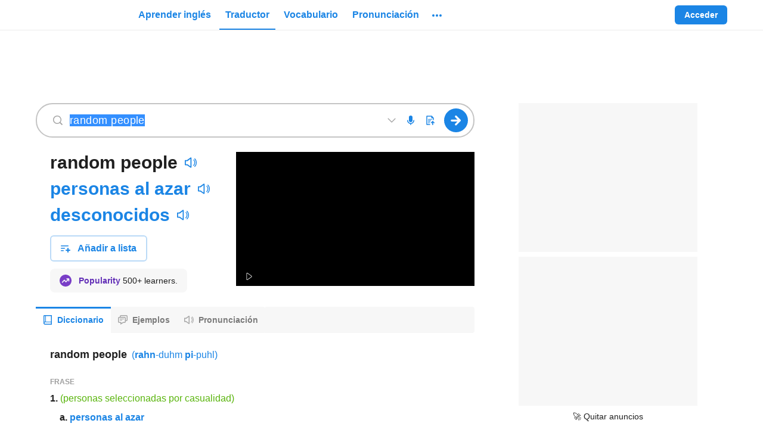

--- FILE ---
content_type: text/html; charset=utf-8
request_url: https://www.ingles.com/traductor/random%20people
body_size: 62026
content:

    <!DOCTYPE html>
    <html lang="es"><head><meta charSet="UTF-8"/><meta name="viewport" content="width=device-width"/><title>Random people | Traductor de inglés a español - inglés.com</title><link rel="dns-prefetch" href="https://neodarwin-prod.sdcdns.com"/><link rel="dns-prefetch" href="https://cdn.mxpnl.com"/><link rel="dns-prefetch" href="https://api.mixpanel.com"/><link rel="dns-prefetch" href="https://traductor1.ingles.com"/><link rel="dns-prefetch" href="https://spanishdict-d.openx.net"/><link rel="canonical" href="https://www.ingles.com/traductor/random%20people"/><link rel="alternate" hrefLang="es" href="https://www.ingles.com/traductor/random%20people"/><link rel="alternate" hrefLang="en" href="https://www.spanishdict.com/translate/random%20people"/><link rel="alternate" hrefLang="x-default" href="https://www.spanishdict.com/translate/random%20people"/><meta name="description" content="Traduce random people. Mira 3 traducciones acreditadas de random people en español con oraciones de ejemplo y pronunciación de audio."/><link rel="logo" type="image/jpeg" href="https://neodarwin-prod.sdcdns.com/img/common/inglescom/logo-blue.jpg"/><meta property="fb:app_id" content="123097127645"/><meta property="fb:admins" content="1675823057"/><meta property="og:type" content="article"/><meta property="og:site_name" content="inglés.com"/><meta property="og:image" content="https://neodarwin-prod.sdcdns.com/img/common/inglescom/logo-square-medium.png"/><meta name="twitter:card" content="summary"/><meta name="twitter:site" content="@inglespuntocom"/><meta name="twitter:creator" content="@inglespuntocom"/><meta name="facebook-domain-verification" content="jc7em4qb56kn86prn1vkf4eyrf0u9g"/><meta property="og:title" content="¡Mira la traducción de &quot;random people&quot; en inglés.com!"/><meta property="og:description" content="Traduce millones de palabras y frases de gratis en inglés.com, el mejor diccionario y traductor de inglés-español en el mundo."/><meta property="og:url" content="https://www.ingles.com/traductor/random%20people"/><meta name="google" content="notranslate"/><link rel="icon" sizes="192x192" href="https://neodarwin-prod.sdcdns.com/img/common/apple-touch-icons/inglescom/favicon-production.png"/><link rel="apple-touch-icon" href="https://neodarwin-prod.sdcdns.com/img/common/apple-touch-icons/inglescom/apple-touch-icon-production.png"/><script type="text/javascript">(function(h,o,u,n,d) {
            h=h[d]=h[d]||{q:[],onReady:function(c){h.q.push(c)}}
            d=o.createElement(u);d.async=1;d.src=n
            n=o.getElementsByTagName(u)[0];n.parentNode.insertBefore(d,n)
        })(window,document,'script','https://www.datadoghq-browser-agent.com/us1/v4/datadog-logs.js','DD_LOGS')
        window.DD_LOGS.onReady(function() {
            window.DD_LOGS.init({
                clientToken: 'pub0474aa796e5e5e261fddc4fd44682f10',
                site: 'datadoghq.com',
                forwardErrorsToLogs: false,
                sessionSampleRate: 100,
                service: 'neodarwin',
                env: 'production',
            })
        })</script><script type="text/javascript">window.onerror = (function () {
          var errCount = 0;

          return function(message, url, lineNumber) {
            if(++errCount > 2) {
              return;
            }

            var logEntry = {
              level: 'error',
              env: 'production',
              message: message,
              file: url,
              lineno: lineNumber,
              type: 'client',
              reqPath: window.location.href,
              ua: window.navigator.userAgent,
              isMobile: window.SD_IS_MOBILE,
              inline: true,
              geo: window.SD_GEO_CODE
            };

            if (window.SD_USER_AGENT) {
              logEntry.uaReadable = window.SD_USER_AGENT.uaReadable;
              logEntry.browserName = window.SD_USER_AGENT.browserName;
              logEntry.browserVersion = window.SD_USER_AGENT.browserVersion;
              logEntry.isSupportedBrowser = window.SD_USER_AGENT.isSupportedBrowser;
            }

            window.DD_LOGS.onReady(function () {
              window.DD_LOGS.logger.log(logEntry.message, logEntry, logEntry.level);
            })

            return false;
          }
        }).call(this);
        if ('production' !== 'test') {
          setTimeout(function(){ if (!window.SD_LOADED && !window.SD_IS_PROBABLY_BOT) { throw new Error("bundle did not load"); } }, 15000);
        }</script><script type="text/javascript">(function(global) {
        getCurrentTime = function() {
          if (window.performance && window.performance.now) {
            return Math.round(window.performance.now());
          }
          return Date.now();
        }

        global.CMAS_EMAIL_HASH_MD5          = '';
        global.CMAS_EMAIL_HASH_SHA1         = '';
        global.CMAS_EMAIL_HASH_SHA256       = '';
        global.MACHINE_TRANSLATION_SALT     = '';
        global.PO_URL                       = 'po-intake2.spanishdict.com';
        global.SD_AD_CONFIG                 = { isMobile: false, deviceType: '' };
        global.SD_AD_DOCSTART               = getCurrentTime();
        global.SD_AD_TEST                   = '';
        global.SD_ANALYTICS_HOST            = 'po-intake2.spanishdict.com';
        global.SD_BROWSER_SUPPORTS_WEBP     = true;
        global.SD_CCPA_APPLIES              = false;
        global.SD_CSRF_TOKEN                = '';
        global.SD_DATE_TIME                 = '2026-01-31T01:53:35+00:00';
        global.SD_DISABLE_ONETAP            = false;
        global.SD_ENV                       = 'production';
        global.SD_EU_CONSENT_COOKIE_NAME    = "euconsent2";
        global.SD_FULLSTORY                 = 'false' === 'true';
        global.SD_GA_IS_MOBILE              = 'false';
        global.SD_GDPR_APPLIES              = false;
        global.SD_GTM_OPTOUT                = false;
        global.SD_GEO_CODE                  = 'US';
        global.SD_GEO_STATE                 = 'OH';
        global.SD_IS_INTERNET_EXPLORER      = false;
        global.SD_IS_IPV6                   = false;
        global.SD_IS_MOBILE                 = 'false' === 'true';
        global.SD_IS_MT_PAGE                = 'false' === 'true';
        global.SD_IS_PROBABLY_BOT           = false;
        global.SD_IS_WEBVIEW                = false;
        global.SD_LANG                      = 'es';  // UI lang.
        global.SD_LESSON_SESSION_UUID       = '';
        global.SD_LOGGED_IN                 = false;
        global.SD_LOGGED_IN_TEST_GROUP      = null;
        global.SD_LOG_LEVEL                 = 'warn';
        global.SD_MIXPANEL_DISTINCT_ID      = 'null' ? 'null' : null;
        global.SD_MP                        = '0d9d3502c20e893b403e6018cccf0388';
        global.SD_MT_KEY                    = '';
        global.SD_NO_ADS                    = 'false' === 'true';
        global.SD_PAGE_CATEGORY             = 'translation';
        global.SD_PREBID_FILE_URL           = "//cmas.sdcdns.com/prebid-min.js";
        global.SD_SESSION_GROUP             = '6';
        global.SD_SESSION_USER              = null;
        global.SD_TEST_GROUP                = '33';
        global.SD_USER_AGENT                = {"ua":"Mozilla\u002F5.0 (Macintosh; Intel Mac OS X 10_15_7) AppleWebKit\u002F537.36 (KHTML, like Gecko) Chrome\u002F131.0.0.0 Safari\u002F537.36; ClaudeBot\u002F1.0; +claudebot@anthropic.com)","uaReadable":"Chrome 131 \u002F Mac OS 10.15.7","browserName":"Chrome","browserVersion":"131","os":"Mac OS","osVersion":"10.15.7","device":"Apple","isSupportedBrowser":true,"isAndroidApp":false,"isPremiumAndroidVersion":false,"isPqCapableAppVersion":false,"isIOSApp":false};
        global.WEBPACK_PUBLIC_PATH          = 'https://neodarwin-prod.sdcdns.com/webpack-assets/';
        global.SD_WUNDERKIND_SITE_ID        = "7945";
      })(this);</script><script type="text/javascript">(function(c,a){if(!a.__SV){var b=window;try{var d,m,j,k=b.location,f=k.hash;d=function(a,b){return(m=a.match(RegExp(b+"=([^&]*)")))?m[1]:null};f&&d(f,"state")&&(j=JSON.parse(decodeURIComponent(d(f,"state"))),"mpeditor"===j.action&&(b.sessionStorage.setItem("_mpcehash",f),history.replaceState(j.desiredHash||"",c.title,k.pathname+k.search)))}catch(n){}var l,h;window.mixpanel=a;a._i=[];a.init=function(b,d,g){function c(b,i){var a=i.split(".");2==a.length&&(b=b[a[0]],i=a[1]);b[i]=function(){b.push([i].concat(Array.prototype.slice.call(arguments,
      0)))}}var e=a;"undefined"!==typeof g?e=a[g]=[]:g="mixpanel";e.people=e.people||[];e.toString=function(b){var a="mixpanel";"mixpanel"!==g&&(a+="."+g);b||(a+=" (stub)");return a};e.people.toString=function(){return e.toString(1)+".people (stub)"};l="disable time_event track track_pageview track_links track_forms track_with_groups add_group set_group remove_group register register_once alias unregister identify name_tag set_config reset opt_in_tracking opt_out_tracking has_opted_in_tracking has_opted_out_tracking clear_opt_in_out_tracking people.set people.set_once people.unset people.increment people.append people.union people.track_charge people.clear_charges people.delete_user people.remove".split(" ");
      for(h=0;h<l.length;h++)c(e,l[h]);var f="set set_once union unset remove delete".split(" ");e.get_group=function(){function a(c){b[c]=function(){call2_args=arguments;call2=[c].concat(Array.prototype.slice.call(call2_args,0));e.push([d,call2])}}for(var b={},d=["get_group"].concat(Array.prototype.slice.call(arguments,0)),c=0;c<f.length;c++)a(f[c]);return b};a._i.push([b,d,g])};a.__SV=1.2;b=c.createElement("script");b.type="text/javascript";b.async=!0;b.src="undefined"!==typeof MIXPANEL_CUSTOM_LIB_URL?
      MIXPANEL_CUSTOM_LIB_URL:"file:"===c.location.protocol&&"//cdn.mxpnl.com/libs/mixpanel-2-latest.min.js".match(/^\/\//)?"https://cdn.mxpnl.com/libs/mixpanel-2-latest.min.js":"//cdn.mxpnl.com/libs/mixpanel-2-latest.min.js";d=c.getElementsByTagName("script")[0];d.parentNode.insertBefore(b,d)}})(document,window.mixpanel||[]);
      if (window.SD_MP) {
        mixpanel.init(window.SD_MP,{loaded:function(mp){window.SD_MIXPANEL_DISTINCT_ID=mp.get_distinct_id()}});
    
        // If bot detected, set $ignore so Mixpanel does not track bot activity
        // https://community.mixpanel.com/announcements-6/exclude-bot-activity-web-javascript-articles-from-the-archive-2774
        if (window.SD_IS_PROBABLY_BOT) {
          mixpanel.register({ '$ignore': true });
        }
      }</script><script type="text/javascript">
      window.dataLayer = window.dataLayer || [];

      dataLayer.push({"test_group":33,"page_category":"translation","page_title":"Random people | Traductor de inglés a español - inglés.com","user_status":"anonymous","section":"traductor","sd_is_mobile":false,"is_premium":false});

      function getTimestampISO() {
        // Get local time as ISO string with offset at the end
        var now = new Date();
        var tzo = -now.getTimezoneOffset();
        var dif = tzo >= 0 ? '+' : '-';
        var pad = function(num) {
          var norm = Math.abs(Math.floor(num));
          return (norm < 10 ? '0' : '') + norm;
        };
        return now.getFullYear()
          + '-' + pad(now.getMonth()+1)
          + '-' + pad(now.getDate())
          + 'T' + pad(now.getHours())
          + ':' + pad(now.getMinutes())
          + ':' + pad(now.getSeconds())
          + '.' + pad(now.getMilliseconds())
          + dif + pad(tzo / 60)
          + ':' + pad(tzo % 60);
      }

      function getTimezoneOffset() {
        var offset = -1 * (new Date()).getTimezoneOffset()/60;
        return (offset > 0 ? "+" : '') + offset;
      }

      dataLayer.push({
        client_timestamp_iso: getTimestampISO(),
        client_timezone: getTimezoneOffset()
      });

      (function(w,d,s,l,i){w[l]=w[l]||[];w[l].push({'gtm.start':
      new Date().getTime(),event:'gtm.js'});var f=d.getElementsByTagName(s)[0],
      j=d.createElement(s),dl=l!='dataLayer'?'&l='+l:'';j.async=true;j.src=
      'https://www.googletagmanager.com/gtm.js?id='+i+dl;f.parentNode.insertBefore(j,f);
      })(window,document,'script','dataLayer', 'GTM-W7DSRMV');
      </script><script></script><script async src="https://fundingchoicesmessages.google.com/i/pub-7876075054123551?ers=1" nonce="U3DWe-jpZlDhg2HrnTuSYQ"></script><script nonce="U3DWe-jpZlDhg2HrnTuSYQ">(function() {function signalGooglefcPresent() {if (!window.frames['googlefcPresent']) {if (document.body) {const iframe = document.createElement('iframe'); iframe.style = 'width: 0; height: 0; border: none; z-index: -1000; left: -1000px; top: -1000px;'; iframe.style.display = 'none'; iframe.name = 'googlefcPresent'; document.body.appendChild(iframe);} else {setTimeout(signalGooglefcPresent, 0);}}}signalGooglefcPresent();})();</script><script></script><style type="text/css">.UTPNOW1e,.avYsigVk{background:none;border:none;cursor:pointer;line-height:0;margin:0;outline:none;padding:0}.PTmC_DkD.UTPNOW1e,.avYsigVk.PTmC_DkD{margin:-10px;padding:10px}@media(min-width:768px){.PTmC_DkD.UTPNOW1e,.avYsigVk.PTmC_DkD{margin:0;padding:0}}.UTPNOW1e{line-height:inherit}.LuMRkwkI{background-color:var(--blue-700);border:none;border-radius:6px;color:var(--white);cursor:pointer;display:inline-block;font-size:16px;font-weight:700;line-height:24px;margin:0;outline:none;padding:8px 24px;pointer-events:auto;text-align:center;text-decoration:none}.hQCcszcI{display:block;margin-left:auto;margin-right:auto;width:100%}@media(min-width:768px){.hQCcszcI{width:200px}}.g5QNuK05{width:200px}.Zy0rv1pa,.sx957qDs{width:100%}@media(min-width:768px){.Zy0rv1pa{width:revert}}.qoIT1BQa{height:100%}.no-touch .LuMRkwkI:hover{text-decoration:none}.Kk2y6UO0,.hcsuGAt3{border:2px solid var(--blue-300);color:var(--blue-700)}.Kk2y6UO0,.hcsuGAt3,.lq4trSST{background:var(--white);transition:.3s;transition-property:border}.lq4trSST{color:rgba(0,0,0,.6)}.no-touch .Kk2y6UO0:focus,.no-touch .Kk2y6UO0:hover,.no-touch .hcsuGAt3:focus,.no-touch .hcsuGAt3:hover{border-color:var(--blue-700)}.JbVGs_AT{border:0 hsla(0,0%,100%,0)}.vSdpu8Ib{border:1px solid var(--white)}.no-touch .JbVGs_AT.hcsuGAt3:hover,.no-touch .Kk2y6UO0.JbVGs_AT:hover{background-color:inherit;border-color:hsla(0,0%,100%,0);text-decoration:underline}.hxJ1D2Dk{font-size:14px;line-height:20px;padding:6px 16px}.eZR8mORo{font-size:18px;line-height:24px;padding:16px 32px}.wSsgb7wA{min-height:60px}.jlsFNPoA{min-height:50px}@media(min-width:480px){.o5ylRKp_{padding:15px 30px;width:350px}.cbSGyD5t{font-size:18px}}.hcsuGAt3{align-items:center;display:inline-flex;height:40px;justify-content:center;line-height:0;padding:0;width:46px}.hcsuGAt3.hxJ1D2Dk{height:32px;width:40px}.hcsuGAt3.hxJ1D2Dk.KYEC3H__{width:32px}.hcsuGAt3.KYEC3H__{width:40px}.biOSe8me{align-items:center;display:flex;padding:8px 16px}.biOSe8me .Gq_oykh6{flex-grow:0;line-height:0}.biOSe8me .fChRiy6t{flex-grow:1;margin-left:12px;min-width:0;text-align:center}.biOSe8me.hxJ1D2Dk{padding:6px 12px}.biOSe8me.hxJ1D2Dk .Gq_oykh6{padding-bottom:2px}.biOSe8me.hxJ1D2Dk .fChRiy6t{margin-left:8px}.biOSe8me.eZR8mORo{padding:16px 16px 16px 24px}@media(min-width:481px){.biOSe8me.W0fxwvRy{display:inline-block;padding:8px 24px}.biOSe8me.W0fxwvRy .Gq_oykh6{display:none}.biOSe8me.W0fxwvRy .fChRiy6t{margin-left:unset}}.STjq9Zep{cursor:not-allowed;pointer-events:none}.STjq9Zep:not(.ziMWOw7f):not(.vvdSjBfI){opacity:.45}.lcXqkVA3{cursor:pointer;pointer-events:none}.iCfnmwjf{white-space:nowrap}.S9cg7RMJ{background-color:hsla(0,0%,100%,0)}.e0TZy_tU{padding:0!important}.o2tE4EUv{border-radius:0}.ziMWOw7f{background-color:var(--green-300);border:2px solid var(--green-800);color:var(--black-700)}.no-touch .ziMWOw7f:hover{border-color:var(--green-800)}.vvdSjBfI{background-color:var(--pink-300);border:2px solid var(--pink-800);color:var(--black-700)}.no-touch .vvdSjBfI:hover{border-color:var(--pink-800)}.LDaWQ8QV{outline:none}.LDaWQ8QV:focus-visible{outline:2px solid var(--blue-700)}._YgHqAsa{height:32px!important;width:32px!important}._YgHqAsa.d7DEh7FT{height:36px!important;width:36px!important}._YgHqAsa:hover{background-color:rgba(33,33,33,.08)!important;border-radius:50%}._YgHqAsa:hover svg{color:var(--blue-700)}.yWNbFLqW{transition:.3s;transition-property:background-color}.yWNbFLqW:hover{background-color:#187ad3}.eMif2E14{border-radius:20px}.zvuXqvSS{background-color:var(--green-700)}.W9cMkzFH{line-height:0;transition:color .25s}.HF3Ywia9{transition:background .25s}.CctXGAOe.ocmOwx48{color:var(--blue-700)}.CctXGAOe.QXyN7UUf{color:var(--blue-400)}.CctXGAOe.ixF2Zfvh{color:var(--green-700)}.CctXGAOe.JFVNqsYR{color:var(--green-400)}.CctXGAOe.uoSyhmbF{color:var(--pink-700)}.CctXGAOe.bPlWT80z{color:var(--purple-700)}.CctXGAOe.xFMk5emR{color:var(--yellow-700)}.CctXGAOe.azhDsV1S{color:var(--yellow-600)}.CctXGAOe.DXseIA3U{color:var(--black-200)}.CctXGAOe.JIMcWDTL{color:var(--black-400)}.CctXGAOe.NTkeeYqC{color:var(--black-300)}.CctXGAOe.rraT7_MR{color:var(--black-100)}.CctXGAOe.cY__31aI{color:rgba(0,0,0,.38)}.CctXGAOe.H1sMQbez{color:var(--white)}.CctXGAOe.sDmfFOXB{color:inherit}.CctXGAOe path,.CctXGAOe use{fill:currentColor}@keyframes mgQQz7mq{0%{opacity:0}20%{opacity:0}25%{opacity:1}70%{opacity:1}75%{opacity:0}to{opacity:0}}@keyframes hAhf_feC{0%{opacity:0}45%{opacity:0}50%{opacity:1}95%{opacity:1}to{opacity:0}}.AEf199BZ{animation:mgQQz7mq 1s infinite}.VqgxdmHz{animation:hAhf_feC 1s infinite}.tCur1iYh{color:var(--blue-700);pointer-events:auto;text-decoration:none}.no-touch .tCur1iYh:hover{text-decoration:underline}.no-touch .wJokeImU:hover{text-decoration:none!important}.ikOB2Z6p{text-decoration:underline;text-decoration-color:var(--black-200);text-decoration-style:solid;text-decoration-thickness:1px;text-underline-offset:4px}.ikOB2Z6p:hover{text-decoration-color:var(--white)}._gVHGYAJ{border-bottom:1px dashed var(--black-300)}._gVHGYAJ:hover{border-bottom:1px solid var(--white)}.lTAsUxxd{color:var(--black-700)}.zV1FdL_v{color:var(--black-800)}.ZuEn7XRd{color:rgba(0,0,0,.6)}.GV1ppQYL{color:rgba(0,0,0,.38)}.B2bPNCng{color:rgba(0,0,0,.88)}.lxA9LPJT{color:var(--black-500)}.RBdERBQ0{color:var(--black-400)}.MqlbYn5n{color:var(--white)}.JPJ6CNOD{color:var(--blue-500)}.rMHSSUgH{color:inherit}.iDN_vpw4{transition:.1s;transition-property:color}.iDN_vpw4:hover{color:var(--blue-700)}.a6nKijQd:hover{color:var(--black-700)}.GJf6NbuF{font-weight:700}.wvGxWLbx,.wvGxWLbx button{height:32px!important;width:32px!important}.wvGxWLbx button{padding:0}.wvGxWLbx.d5dyJNy7,.wvGxWLbx.d5dyJNy7 button{height:24px!important;width:24px!important}.wvGxWLbx:hover{background-color:rgba(33,33,33,.08)!important;border-radius:50%}.wvGxWLbx:hover svg{color:var(--blue-700)}.hrOlX7KA{display:flex;z-index:10070}.hrOlX7KA.S_hg15c7{bottom:10px;left:7px;position:fixed;right:7px}._rsOXjVf{align-items:center;background-color:var(--white);border-radius:6px;display:flex;flex-direction:row;font-size:16px;justify-content:center;line-height:22px;margin:auto;padding:12px 16px}.C5hm5Mjb ._rsOXjVf{box-shadow:-4px 0 0 var(--blue-700),0 0 0 rgba(0,0,0,.05),0 4px 6px rgba(0,0,0,.1),0 8px 24px rgba(0,0,0,.2)}.LbrHlCxZ ._rsOXjVf{box-shadow:0 0 0 rgba(0,0,0,.05),0 4px 6px rgba(0,0,0,.1),0 8px 24px rgba(0,0,0,.2),inset 4px 0 0 var(--pink-700)}.LAKuY_g8 ._rsOXjVf{box-shadow:0 0 0 rgba(0,0,0,.05),0 4px 6px rgba(0,0,0,.1),0 8px 24px rgba(0,0,0,.2),inset 4px 0 0 var(--green-700)}.hcQX06Fv{animation:lxpzk8tn 8s forwards}._nbywnJr{animation:lxpzk8tn 12s forwards}.oi3KbfBN{margin-right:12px}.fKeYhFSU{max-width:291px}@media(min-width:768px){.fKeYhFSU{max-width:496px}}.AIW7UZET{margin-left:12px;margin-right:-4px}.gNVmwLZc{animation:none;opacity:0;visibility:hidden}@keyframes lxpzk8tn{0%{opacity:1;visibility:visible}40%{opacity:1;visibility:visible}to{opacity:0;visibility:hidden}}.FFCRSQSv{position:absolute;right:0;top:-1px}.JIQnBXxA{line-height:0;min-width:120px;position:relative;width:120px}@media(min-width:768px){.JIQnBXxA{min-width:150px;width:150px}}.vHOSwPrh .JIQnBXxA{min-width:150px;width:150px}.KgffUmC8{line-height:0;min-width:235px;position:relative;width:235px}@media(min-width:768px){.KgffUmC8{min-width:280px;width:280px}}.vHOSwPrh .KgffUmC8{width:280px}.xrrpE7jR{display:block;height:100%;margin:0 auto;width:150px}.xrrpE7jR a{display:flex;height:100%}.jVCgbjzs{display:block;height:100%;margin:0 auto;width:280px}.jVCgbjzs a{display:flex;height:100%}._zSVqbRa{width:unset}.vl5cAIiS{align-items:center;display:flex;flex:1;height:100%}@media(max-width:768px){.vl5cAIiS{display:none}}.vl5cAIiS.xIsr3sfU{display:flex}.RZzvXvKt{display:none}@media(max-width:768px){.RZzvXvKt{display:block}}.RZzvXvKt.xIsr3sfU{display:none}.DAiuD1XD{align-items:center;color:var(--blue-700);cursor:pointer;display:flex;font-size:16px;font-weight:700;height:100%;line-height:24px;margin:0 2px;outline:none;overflow:visible}.DAiuD1XD:focus-visible .TCzFvEgr,.DAiuD1XD:hover .TCzFvEgr{background:rgba(33,33,33,.08)}@media(min-width:1024px){.DAiuD1XD .eeZ1cuWe{display:none}}.TCzFvEgr{border-radius:20px;line-height:0;padding:15px 8px 1px;position:relative;transition:.3s;transition-property:background-color}.lr6FmpEP{line-height:0;transition:color .25s}.DHPhDDob{transition:background .25s}.lHz5Y_4H.Cpw86H01{color:var(--blue-700)}.lHz5Y_4H.CPLuz2mD{color:var(--blue-400)}.lHz5Y_4H.ZMf1V1so{color:var(--green-700)}.lHz5Y_4H.AXFp1N5c{color:var(--green-400)}.lHz5Y_4H.wxe18Mf9{color:var(--pink-700)}.lHz5Y_4H.IkoWBoRf{color:var(--purple-700)}.lHz5Y_4H.tmIwlPay{color:var(--yellow-700)}.lHz5Y_4H._MCsCaUR{color:var(--black-200)}.lHz5Y_4H.JiDHYmoN{color:var(--black-400)}.lHz5Y_4H.BE3X5A0w{color:var(--black-300)}.lHz5Y_4H.zPYu3J6a{color:var(--black-100)}.lHz5Y_4H.jSgheCT7{color:rgba(0,0,0,.38)}.lHz5Y_4H.nLQH_uIc{color:var(--white)}.lHz5Y_4H.UlP5ofJ7{color:inherit}.lHz5Y_4H path,.lHz5Y_4H use{fill:currentColor}.xJvL3EBX{display:block;position:relative;text-align:center;z-index:9920}.JnP5qV_3{height:52px;width:50px}.ShoJYS0O{align-items:stretch;color:var(--black-600);font-size:15px;height:100%;padding-bottom:30px}.ShoJYS0O,.dwHNAhzp{display:flex;flex-direction:column}.dwHNAhzp{align-items:center;background-color:var(--white);border:1px solid var(--black-200);border-radius:6px;flex-wrap:wrap;height:225px;justify-content:center;padding:24px 0;width:400px}.dwHNAhzp:hover{background-color:rgba(0,0,0,.08);cursor:pointer}.dwHNAhzp.htQTYYSe{border-color:var(--black-400)}.dwHNAhzp.u7wPgFWU{height:266px}.hHSf2jGq{align-items:center;display:flex;margin-bottom:4px;margin-top:12px}.hHSf2jGq .gXq9wbXs{margin:0 4px}.vliJrFxb{color:rgba(0,0,0,.6);font-size:14px;line-height:20px;margin:0 24px;text-align:center}._rIoY6QE{align-items:center;display:flex;margin-top:auto}._rIoY6QE .qdylzbjG{font-size:14px;font-weight:700;margin:0 4px}._rIoY6QE .MC9KRbse{height:12px;width:12px}.KfeLlUpR{visibility:hidden}.WRjgGZHp{background-color:var(--white);border:2px solid var(--blue-300);border-radius:6px;display:flex;flex-direction:row;flex-wrap:wrap;height:72px;margin-left:8px;margin-top:8px;padding:14px;width:244px}.jsko40YV{display:flex;margin-bottom:6px}.GmzTqIwf{width:125px}.GmzTqIwf,.lkw2abvD{display:block;margin-right:4px}.lkw2abvD{width:100px}.gVdym5Mj{background-color:var(--yellow-700);border-radius:10px;color:var(--white);font-size:8px;height:16px;line-height:16px;text-align:center;width:56px}.HFbtou69{font-size:12px}.DEQZAVWt{border-bottom:2px solid var(--blue-700)}.DEQZAVWt .x08jfH36{margin-top:2px}.U09KtMau{align-items:center;display:flex;flex:1;height:100%;margin-left:10px}.U09KtMau .UPjwSIEl{display:none}@media(min-width:1024px){.U09KtMau .UPjwSIEl{display:inherit}}.VkDkZ2Lm{align-items:center;color:var(--blue-700);cursor:pointer;font-size:16px;font-weight:700;height:100%;line-height:24px;margin:0 2px;outline:none}.Pw9JMXjB .VkDkZ2Lm,.VkDkZ2Lm{display:flex}.VkDkZ2Lm .x08jfH36{align-items:center;border-radius:4px;display:flex;padding:6px 10px;transition:.3s;transition-property:background-color}.no-touch .VkDkZ2Lm:hover{text-decoration:none}.no-touch .VkDkZ2Lm.KIqeCkSy:focus .x08jfH36,.no-touch .VkDkZ2Lm:hover .x08jfH36{background:rgba(33,33,33,.08)}.wWohlSos{background:var(--white);border-radius:4px;box-shadow:0 0 0 1px rgba(0,0,0,.05),0 4px 6px 0 rgba(0,0,0,.1),0 8px 24px 0 rgba(0,0,0,.2);left:0;padding:8px 0;position:absolute;top:38px;width:200px;z-index:9940}.RRftH0zP{color:var(--black-700)!important;cursor:pointer;display:flex;font-size:16px;font-weight:400;line-height:24px;padding:12px 16px;text-align:left;text-decoration:none!important}@media(min-width:1024px){.RRftH0zP.nxk41M3G{display:none}}.no-touch .RRftH0zP:hover{background:rgba(33,33,33,.08);text-decoration:none}.RRftH0zP:first-child{border-top-left-radius:4px;border-top-right-radius:4px}.RRftH0zP:last-child{border-bottom-left-radius:4px;border-bottom-right-radius:4px}.RRftH0zP div{margin-left:8px;margin-top:4px}.fDQChDGE{background-color:var(--blue-200);border-radius:16px;flex-shrink:0;height:32px;text-align:center;width:32px}.fDQChDGE,.tuhwfhsY{color:var(--blue-700);font-size:16px;line-height:32px}.tuhwfhsY{font-weight:700;margin-left:8px;text-decoration:none}.PyDTIUBa{padding-top:2px}.rDVQOCIj{align-items:center;display:flex;height:100%}.rDVQOCIj .bJlBGOMU{border:none;font-size:14px;font-weight:700;line-height:20px;padding:6px 16px}.rDVQOCIj .Y20Twyap{margin-right:8px}.rDVQOCIj .mQhCbrcC{align-items:center;animation:_N_297DJ .5s infinite alternate;background-color:var(--black-100);border-radius:6px;display:flex;height:32px;justify-content:center;padding:8px;width:32px}@keyframes _N_297DJ{0%{opacity:.5}to{opacity:1}}.vDISuS4b{display:none}@media(min-width:1024px){.vDISuS4b{display:flex;padding-right:16px}}.NpybOdrE{align-items:center;display:flex;height:64px;padding:16px 16px 16px 8px;width:260px}.N8KRLJMc{color:rgba(0,0,0,.88);flex-grow:1;font-size:16px;font-style:normal;font-weight:700;margin-left:8px;overflow:hidden;text-overflow:ellipsis;white-space:nowrap}.ySQtZfTy{align-items:center;display:flex;justify-content:space-around;margin-left:8px}.cQwQ_Kr6,.ySQtZfTy{height:32px;width:32px}.cQwQ_Kr6{background-color:#e8f2fc;border-radius:16px;color:var(--blue-700);flex-shrink:0;font-size:16px;line-height:32px;text-align:center}.YYgAlq2D{margin-left:8px}.dp7bHsTi{align-items:center;border-radius:4px;display:flex;padding:4px 8px;transition:.3s;transition-property:background-color}.wGx9JFSG{background:var(--white);border-radius:6px;box-shadow:0 0 0 1px rgba(0,0,0,.05),0 4px 6px 0 rgba(0,0,0,.1),0 8px 24px 0 rgba(0,0,0,.2);cursor:default;position:absolute;right:0;top:46px;width:300px;z-index:9940}.wGx9JFSG .IZSYQRwc{align-items:center;display:flex;flex-direction:column;padding:16px 24px}.wGx9JFSG .IZSYQRwc .fOWdSGmj{align-items:center;background-color:var(--blue-200);border-radius:50%;color:var(--blue-700);display:flex;font-size:24px;font-weight:700;height:64px;justify-content:center;line-height:32px;position:relative;text-transform:uppercase;width:64px}.wGx9JFSG .IZSYQRwc .fOWdSGmj.ZBkLmxvU{background-color:var(--yellow-200);color:var(--yellow-800)}.wGx9JFSG .IZSYQRwc .EywGo2A8{color:rgba(0,0,0,.88);font-size:21px;font-weight:700;line-height:28px;margin-top:12px;text-align:center}.ZeWEyq3W{background-color:var(--white);border-radius:50%;height:24px;padding:4px;position:absolute;right:-4px;top:0;width:24px}.hwjFcFmx{cursor:pointer;margin:0 2px;position:relative}.DykFDWob{border-top:1px solid var(--black-200);color:var(--black-700);display:block;line-height:24px;padding:12px 16px;text-align:center;transition:.3s;transition-property:background-color}.no-touch .DykFDWob:hover{background-color:rgba(33,33,33,.08);text-decoration:none}.VZJs48BW{align-items:center;display:flex;height:64px;padding:16px 16px 16px 8px;width:260px}.HIE7lVRn{background-color:var(--white);border-radius:50%;padding:2px;position:absolute;right:-7px;top:-4px}.CcYFxdB6{align-items:center;background-color:var(--blue-200);border-radius:50%;color:var(--blue-700);display:flex;font-weight:700;height:32px;justify-content:center;padding:4px 8px;position:relative;text-transform:uppercase;transition:.3s;transition-property:background-color;width:32px}.CcYFxdB6.yK3R8c7M{background-color:var(--yellow-200);color:var(--yellow-800)}.no-touch :hover>.CcYFxdB6{background-color:var(--blue-300)}.no-touch :hover>.CcYFxdB6.yK3R8c7M{background-color:var(--yellow-300)}.no-touch :focus-visible .CcYFxdB6{background-color:var(--blue-300)}.no-touch :focus-visible .CcYFxdB6.yK3R8c7M{background-color:var(--yellow-300)}.oGJSFw6F{padding:12px 0}.oGJSFw6F:first-child{margin-top:8px}.oGJSFw6F:last-child{margin-bottom:8px}a.oGJSFw6F{align-items:center;display:flex}a.oGJSFw6F>:first-child{margin:0 12px 0 16px}a.oGJSFw6F .DRtwbWrd{size:14px;color:var(--black-800);flex-grow:1;line-height:20px;text-align:left;text-decoration:none}a.Fy4ELBBK{background-color:var(--yellow-100)}a.Fy4ELBBK .DRtwbWrd{color:var(--yellow-800)}.hwjBFAxS{display:inline-block;position:relative;word-break:normal}.yVKd_BLb{width:100%}.IK7JgRFF{text-align:center}.pkPi8F2v{display:inline}.WhObtNtw{background-color:var(--white);border-radius:4px;box-shadow:0 0 0 1px rgba(0,0,0,.05),0 3px 6px 0 rgba(0,0,0,.1),0 9px 24px 0 rgba(0,0,0,.2);font-size:16px;line-height:24px;padding:12px 16px;position:absolute;z-index:9951}.ui_KMDBO .WhObtNtw{left:50%;top:-5px;transform:translate(-50%,-100%)}.siN4kdbQ .WhObtNtw{right:calc(100% + 10px);top:50%;transform:translateY(-50%)}.zgQndPWr .WhObtNtw{left:calc(100% + 10px);top:50%;transform:translateY(-50%)}.JYA1sfP8 .WhObtNtw{right:-15px;top:calc(100% + 10px)}.AD7iKFkA .WhObtNtw{bottom:-5px;left:50%;transform:translate(-20%,100%)}.jSwAHDWq .WhObtNtw{left:50%;top:-5px;transform:translate(-20%,-100%)}.wvgPN6Ma .WhObtNtw{bottom:-5px;left:50%;transform:translate(-50%,100%)}.dCImPK4s{position:relative;z-index:6}.sx5wEGQr{display:none;height:0;position:absolute;width:0;z-index:6}.JYA1sfP8 .sx5wEGQr{bottom:-11px}.AD7iKFkA .sx5wEGQr,.JYA1sfP8 .sx5wEGQr{border-bottom:5px solid #fff;border-left:5px solid hsla(0,0%,100%,0);border-right:5px solid hsla(0,0%,100%,0);display:block;left:calc(50% - 5px)}.AD7iKFkA .sx5wEGQr{bottom:-6px}.jSwAHDWq .sx5wEGQr{border-left:5px solid hsla(0,0%,100%,0);border-right:5px solid hsla(0,0%,100%,0);border-top:5px solid #fff;display:block;left:calc(50% - 5px);top:-6px}.sKh7cmHY{position:relative}.EWmFcsxD{position:absolute;right:3px;top:3px;z-index:7}.gZwexpwo .WhObtNtw,.gZwexpwo .sx5wEGQr{display:none}.gZwexpwo:hover .WhObtNtw,.gZwexpwo:hover .sx5wEGQr{display:block}.gZwexpwo:focus-within .WhObtNtw,.gZwexpwo:focus-within .sx5wEGQr{display:block}.qYRa9UAS .WhObtNtw,.qYRa9UAS .sx5wEGQr{display:none;pointer-events:none}.qYRa9UAS:hover .WhObtNtw,.qYRa9UAS:hover .sx5wEGQr{display:block}.qYRa9UAS:focus-within .WhObtNtw,.qYRa9UAS:focus-within .sx5wEGQr{display:block}.G1W9kP8j,.ISzztTPC .Nzi28Mab{color:rgba(0,0,0,.88);font-size:42px;font-weight:700;line-height:48px}.ISzztTPC{align-items:center;display:flex;flex-direction:column;justify-content:center;width:432px}.ISzztTPC .idOcEfdO{color:rgba(0,0,0,.6);font-size:12px;font-weight:700;line-height:16px;margin-bottom:12px;text-transform:uppercase}.ISzztTPC .G07f0c_E{height:120px;margin-bottom:12px;width:120px}.ISzztTPC .G07f0c_E svg{height:100%;width:100%}.ISzztTPC .Nzi28Mab{margin-bottom:16px}.ISzztTPC .PwAZjRLv{align-items:center;color:rgba(0,0,0,.88);display:inline-flex;font-size:16px;line-height:24px;margin-bottom:16px;min-height:24px;text-align:center}.ISzztTPC .PwAZjRLv.L1EJttLu{margin-bottom:0}.ISzztTPC .PwAZjRLv .YnXDw5vh{align-items:center;display:inline-flex;margin-right:8px}.ISzztTPC .PwAZjRLv .EjXwwQaY{font-weight:700}.ISzztTPC .w3vkH0Be{background-color:var(--black-200);display:flex;height:1px;justify-content:center;margin:24px 0;width:120px}.ISzztTPC .mU5SrZUa{display:flex;flex-wrap:wrap;gap:8px;justify-content:center;max-width:384px}.ISzztTPC .mU5SrZUa .in34bK0P{align-items:center;display:flex;gap:12px;padding:8px;width:188px}.ISzztTPC .mU5SrZUa .in34bK0P:hover{background-color:rgba(0,0,0,.08);border-radius:6px}.ISzztTPC .mU5SrZUa .G73qOMUG{color:var(--blue-700);font-size:16px;font-weight:600;line-height:24px}.ISzztTPC .mU5SrZUa a{outline:none}.ISzztTPC .mU5SrZUa a:focus{background-color:rgba(0,0,0,.08);border-radius:6px}.HsoKTuHG{align-items:center;background-color:var(--black-100);border-radius:6px;display:flex;height:32px;justify-content:center;outline:none;padding:8px}.HsoKTuHG.X_qs62ZQ{background-color:var(--purple-100)}.HsoKTuHG .VwVcAWKf .jXxoG5e3{background-color:var(--pink-700)}.HsoKTuHG .zI_7ttwM{color:var(--purple-700);font-size:16px;font-weight:700;line-height:24px;margin-left:4px}.HsoKTuHG .VwVcAWKf{background-color:var(--white);border-radius:50%;padding:2px;position:absolute;right:-4px;top:-4px}.HsoKTuHG .VwVcAWKf .jXxoG5e3{border-radius:50%;height:8px;width:8px}.LSSFgDpB{outline:none;position:relative}.LSSFgDpB:focus-visible .HsoKTuHG,.LSSFgDpB:hover .HsoKTuHG{background-color:var(--black-200)}.LSSFgDpB:focus-visible .HsoKTuHG.X_qs62ZQ,.LSSFgDpB:hover .HsoKTuHG.X_qs62ZQ{background-color:var(--purple-200)}.FdA3vrWI{bottom:-8px;height:8px;left:0;position:absolute;width:78px}.pseWLe_e{height:0;position:absolute;right:16px;top:50px;width:auto;z-index:9999}.G5bTRq0W{margin-top:-6px}.mwgPGMMA{background-color:#fff;border-radius:6px;box-shadow:0 0 0 rgba(0,0,0,.05),0 4px 6px rgba(0,0,0,.1),0 8px 24px rgba(0,0,0,.2);display:flex;margin:8px 8px 4px;width:375px}.u8wUT0eX{align-self:center;margin:0 16px}.wqklRmK8{color:rgba(0,0,0,.88);font-size:18px;font-style:normal;font-weight:700;line-height:24px;margin:0 0 4px}.cYHRkWng{color:rgba(0,0,0,.6);font-size:14px;font-style:normal;font-weight:400;line-height:20px}.duAS8nIc{margin:16px 8px 16px 0}.i405wCKW{border-bottom:1px solid var(--black-200);width:100%}.geeOrsdd{background:var(--yellow-200);border-radius:16px;margin:0 8px 0 12px!important;padding:4px}button.rl1LTzdH{background-color:var(--yellow-200);border:none;color:var(--yellow-800);font-size:16px;font-weight:700;height:40px;line-height:24px;overflow:hidden;padding:8px 16px;position:relative;transition:.3s;width:132px}button.rl1LTzdH:hover{background-color:var(--yellow-300)}button.rl1LTzdH:hover:after{animation:tnFncSQb .6s linear,VdRfnHOh .2s .4s forwards;background:var(--white);content:" ";display:block;height:200px;opacity:.5;position:absolute;transform:rotate(40deg);width:35px}button.rl1LTzdH:hover .Ma1AjkaP{animation:lBwm39il .7s forwards,VdRfnHOh .3s .6s forwards}button.rl1LTzdH:hover .cpUIkTPl{animation:bTgQTTwL .7s linear}.cpUIkTPl{align-items:center;display:flex;justify-content:center;left:15px;top:7px}.Ma1AjkaP,.cpUIkTPl{height:12px;position:absolute;width:12px}.Ma1AjkaP{transform:scale(0);transform-origin:center}@keyframes tnFncSQb{0%{left:-39px}to{left:167px}}@keyframes lBwm39il{to{transform:scale(1)}}@keyframes VdRfnHOh{to{opacity:0}}@keyframes bTgQTTwL{0%{transform:rotate(-180deg)}to{transform:rotate(0deg)}}:root{--blue-100:#f6f9fc;--blue-200:#e8f2fc;--blue-300:#badaf7;--blue-400:#98c8f3;--blue-500:#76b6f0;--blue-600:#3d97e9;--blue-700:#1b85e5;--blue-800:#1871d2;--green-100:#f7fbf3;--green-200:#eef8e6;--green-300:#ceebb6;--green-400:#b5e191;--green-500:#9dd76d;--green-600:#74c730;--green-700:#58b40b;--green-800:#4fa408;--pink-100:#fdf6f8;--pink-200:#fbe4ea;--pink-300:#f5b7c7;--pink-400:#f19cb2;--pink-500:#ec819c;--pink-600:#e96687;--pink-700:#e54b72;--pink-800:#cf3158;--purple-100:#f8f5fc;--purple-200:#ebe2f7;--purple-300:#c9b2e9;--purple-400:#b695e0;--purple-500:#a177d7;--purple-600:#8d5bcf;--purple-700:#793ec7;--purple-800:#6330b7;--yellow-100:#fffaf2;--yellow-200:#fff2d9;--yellow-300:#ffdc99;--yellow-400:#ffcf73;--yellow-500:#ffc24c;--yellow-600:#ffb526;--yellow-700:#ffa800;--yellow-800:#f09300;--black-100:#f7f7f7;--black-200:#e9e9e9;--black-300:#c4c4c4;--black-400:#a6a6a6;--black-500:#7b7b7b;--black-600:#454545;--black-700:#212121;--black-800:#000;--white:#fff}.WoPlw_mP{-webkit-font-smoothing:antialiased;background:var(--white)}.WoPlw_mP .jsf_A5vg{border-bottom:2px solid var(--blue-700)}.WoPlw_mP.eearCR5n{border-bottom:1px solid rgba(0,0,0,.08)}.WoPlw_mP.HL77xxMk{min-width:1024px}.TZ7K3qhE{align-items:center;box-sizing:border-box;display:flex;height:50px;justify-content:center;margin:auto;padding:0 44px}@media(min-width:768px){.TZ7K3qhE{padding:0 24px}}@media(min-width:1024px){.TZ7K3qhE{width:1024px}}@media(min-width:1280px){.TZ7K3qhE{width:1208px}}</style><style type="text/css"></style><style type="text/css">.P2r9vUSS,.RVSx0wIh,.UhPOT6gU,.fSp0ylXD,.rI2Tj0nw{display:flex;justify-content:center}.RVSx0wIh{margin-bottom:16px}.XKP_TaQz{display:flex;justify-content:center;margin-bottom:8px}.knQ598bW{margin-bottom:0!important}.NgnhwZKc{background:var(--black-100)}#AdTopSmall-container{height:50px!important;position:relative;z-index:1}.ezIdDdZL,.gQmPJqZK,.s0abrHMS{height:50px;min-height:50px;overflow:hidden;width:320px}.PuuI7D9x,.XQsQXVR1{height:90px!important}.rI2Tj0nw{margin:16px 0 0}.fSp0ylXD{padding:5px 0}.RnwtzQlH,.tbn3C0x7{display:none}@media(min-width:1024px){.RnwtzQlH,.tbn3C0x7{display:block;width:160px}}.HoZVN_OI,.T3vGwB19,.vD5hjDxW{display:flex;justify-content:center;margin-right:16px}.P2r9vUSS.I00ljRnw,.fSp0ylXD.I00ljRnw{align-items:center;background:var(--black-100);height:83.3333333333vw;margin:16px 0;width:100vw}.o_zfS_0d{align-items:start!important;height:auto!important;margin-left:-16px!important;min-height:480px}.o_zfS_0d>div{margin-bottom:8px;margin-top:8px;position:sticky;top:60px}.bAInzu3F,.pbmDxKfw{min-height:250px;min-width:300px}.T3vGwB19{align-items:center;-ms-flex-direction:column}.c0UgOOkO{display:flex;justify-content:center}.tWXYPNmE{background:var(--white);bottom:0;height:50px;margin-bottom:0;position:fixed;width:100%;z-index:10}.tWXYPNmE.xFgssfNL{height:86px}.MbE0i0g4,.Q8VfTOTu,.Sac_L5Vs,.dHvDMqOk,.f_3nHnKV{min-height:250px;min-width:300px}.UMW8SvHd,.YKQZ4blT{height:90px;width:728px}.CEoxiAlm{display:flex;justify-content:center}.PHVyJGaC{min-width:400px}.RGek5c9z{margin-left:-16px!important}.ui9CX95F{margin:48px 0}.ui9CX95F.ib2XEAbm{margin:24px 0}.ui9CX95F>.T3vGwB19,.ui9CX95F>.vD5hjDxW{display:none}@media(min-width:1280px){.ui9CX95F>.T3vGwB19,.ui9CX95F>.vD5hjDxW{display:block}}.CII6lqXg{display:flex;justify-content:center;margin:8px 0}.UXbqVQC2{background-color:var(--black-100);box-shadow:inset 0 1px 2px 0 rgba(0,0,0,.08);height:8px;margin:16px 0 16px -16px;width:100vw}.UXbqVQC2.oViAzEyp{display:none}.JFDejhK9{background-color:var(--black-200);height:4px;margin:48px 0;width:100%}.JFDejhK9.P1jbZiDc{margin:24px 0}.JFDejhK9.oViAzEyp{margin:0}@media(min-width:1280px){.JFDejhK9.oViAzEyp{display:none}}.vC5nREkc{display:contents}.Spcmr8DS{color:rgba(0,0,0,.88)}.Spcmr8DS,.Spcmr8DS button,.Spcmr8DS input,.Spcmr8DS select,.Spcmr8DS textarea{font-family:-apple-system,BlinkMacSystemFont,Helvetica Neue,Helvetica,Segoe UI,Roboto,Ubuntu,Arial,sans-serif}.Spcmr8DS._QpTb6S5{background:var(--white)!important}html{background:var(--black-100)}body{margin:0}*,:after,:before{box-sizing:border-box}::-ms-clear{display:none}.lXybMjPf,.rX1og2H9,.vD3036kC{color:rgba(0,0,0,.88);font-weight:700}.rX1og2H9{font-size:24px;line-height:32px;margin-bottom:8px}.rX1og2H9.n6vihuy7{margin-bottom:16px}.lXybMjPf{font-size:30px;line-height:36px;margin-bottom:12px}.lXybMjPf.n6vihuy7{margin-bottom:24px}.tI9Wnp7r{font-size:12px!important;line-height:16px!important;text-transform:uppercase}.fluysDYN,.n2uzUibz,.nbHVC6Rb,.tI9Wnp7r{color:rgba(0,0,0,.6)}.fluysDYN{font-size:16px;line-height:24px;margin-bottom:16px}.n2uzUibz{font-size:18px;line-height:24px;margin-bottom:24px}.DqLhJ0DM{background-color:var(--black-100);border-top:1px solid var(--black-400)}.L444fI9Y{background-color:var(--white);border-top:none}.kZWEEqlP{box-sizing:border-box;clear:both;color:rgba(0,0,0,.88);font-size:14px;line-height:20px}.cIPSb2O5{display:none;flex-wrap:wrap;margin-left:auto;margin-right:auto;padding:48px 24px 24px;width:100%}@media(min-width:768px){.cIPSb2O5{display:flex}}@media(min-width:1024px){.cIPSb2O5{display:flex;width:1024px}}@media(min-width:1280px){.cIPSb2O5{display:flex;padding:48px 0 24px;width:1160px}}.cIPSb2O5 .rXAK_0kn{line-height:20px;margin-right:40px;max-width:215px}@media(min-width:1024px){.cIPSb2O5 .rXAK_0kn{margin-right:48px;max-width:360px}}@media(max-width:1024px){.cIPSb2O5 .rXAK_0kn.ZGDzO_nn{margin-right:24px;max-width:280px}}.cIPSb2O5 .t1xvUIr9{height:25px}.cIPSb2O5 .Q3Nzflp_{margin-top:12px}.cIPSb2O5 .Q_uzJhpb{color:rgba(0,0,0,.6);margin:24px 0}.cIPSb2O5 .pOT5Gtjd{margin-right:30px}.Mo5rZ9g1{display:block;padding:0 16px 86px;text-align:center}.Mo5rZ9g1 .t1xvUIr9{margin:32px auto 12px}.Mo5rZ9g1 .Q_uzJhpb{color:rgba(0,0,0,.6);margin:0 auto 16px}.Mo5rZ9g1 .VXo_235q{color:rgba(0,0,0,.38)}@media(min-width:768px){.EKmESpXx{display:none}}.hnHdQm0Q{padding-bottom:10px}.xMapyesN{display:flex}.xV7u0PEu{min-width:1024px}.xV7u0PEu .rXAK_0kn{max-width:unset;width:360px}.HgWehoHR{color:var(--black-800);font-family:-apple-system,BlinkMacSystemFont,Helvetica Neue,Helvetica,Segoe UI,Roboto,Ubuntu,Arial,sans-serif;font-size:13px;line-height:20px;text-align:left}.ehs3DM4a{margin-top:32px;width:100%}.VXo_235q{color:rgba(0,0,0,.6);font-size:14px;line-height:20px;text-align:center}.Gk5UieSJ{display:block;height:32px;line-height:1;margin-bottom:12px}.Gk5UieSJ a,.Gk5UieSJ span{display:inherit;height:100%}.Gk5UieSJ img{height:100%}.Gk5UieSJ .Pzz6CJgB{background-color:#d9d9d9;display:inline-block;height:100%;margin:0 32px;width:1px}.mr1pKBqL{margin:0}.NS95JWNh{align-items:stretch;display:grid;grid-template-columns:repeat(5,1fr);grid-template-rows:repeat(3,auto);margin:32px 0;row-gap:32px}.YDSgHK52{padding-top:12px 12px 0;text-decoration:none}.YDSgHK52 .v7aJ8m0K{font-size:12px;line-height:16px;margin:12px 16px 4px}@media(min-width:1024px){.YDSgHK52 .v7aJ8m0K{font-size:14px;line-height:20px}}.YDSgHK52 .dKgvqqOO{color:rgba(0,0,0,.6);font-size:12px;line-height:16px;margin:0 12px;word-break:break-word}.YDSgHK52 .V0pgwxxD{height:22px;margin-bottom:8px}@media(min-width:1024px){.YDSgHK52 .V0pgwxxD{height:28px}}@media(min-width:1280px){.YDSgHK52 .V0pgwxxD{height:32px}}.YDSgHK52 img{height:100%;width:auto}.O_rCIJkn{display:flex;flex:1;flex-direction:column}.qOHFsa4r{color:rgba(0,0,0,.6);font-size:12px;font-weight:700}.hC8EibN5,.tAehw4WW{margin-top:12px}.hC8EibN5{align-items:center;display:flex}.FBiSdfZj{margin-right:15px}.el2ICGBx{display:flex;flex-wrap:wrap;font-size:12px;gap:16px;justify-content:center;line-height:16px;margin:16px auto}.B0QDZfJD{display:flex;flex-direction:column;margin:24px auto 0;padding:0 20px}@media(min-width:768px){.B0QDZfJD{align-items:center;flex-direction:row;max-width:972px}}@media(min-width:480px){.MRG4fk3t{flex:1 1 100%}}@media(min-width:1024px){.MRG4fk3t{align-items:center;flex:1 1 50%;flex-direction:row;max-width:568px}}.F7mjDdu1{flex-grow:0;flex-shrink:0;line-height:0;margin:auto;text-align:center}.F7mjDdu1 img{width:100%}@media(min-width:768px){.F7mjDdu1{width:380px}.Ck2gX9KZ .F7mjDdu1{order:1}}.b_re9VoE{flex-grow:1;margin-top:28px;text-align:center}@media(min-width:768px){.b_re9VoE{margin:auto 0 auto 100px;text-align:left}.Ck2gX9KZ .b_re9VoE{margin:auto 100px auto 0;order:0}}.hls1RNK3{margin-top:16px}@media(min-width:768px){.hls1RNK3{margin:auto 0 auto 16px}}.fWfXdDgf{color:rgba(0,0,0,.6);font-size:12px;font-weight:700;line-height:16px;margin:0 auto 5px;text-transform:uppercase}@media(min-width:768px){.fWfXdDgf{margin-bottom:8px;text-align:left}}.lQT_jhrA{color:var(--black-700);font-size:15px;line-height:21px;margin:10px auto}@media(min-width:768px){.lQT_jhrA{font-size:16px;line-height:22px;margin:15px auto 20px}}.i_Fmy2yU{color:rgba(0,0,0,.6);font-size:14px;margin-top:0}.ZUCOzzAj{display:flex;gap:16px;justify-content:center}@media(min-width:768px){.ZUCOzzAj{justify-content:normal}}.ngpXjr2d{color:rgba(0,0,0,.88);font-size:24px;font-weight:700;line-height:30px;margin:5px auto 10px}@media(min-width:768px){.ngpXjr2d{font-size:30px;line-height:36px;margin-top:10px}}.ngpXjr2d.Iy8yvUyf{margin-bottom:20px;margin-top:0}@media(min-width:768px){.ngpXjr2d.Iy8yvUyf{margin-bottom:30px}}.LKBzDeYF{color:rgba(0,0,0,.88);font-size:21px;font-weight:700;line-height:28px;margin:8px auto 12px}.LKBzDeYF.Iy8yvUyf{margin-bottom:20px;margin-top:0}@media(min-width:768px){.LKBzDeYF.Iy8yvUyf{margin-bottom:30px}}.F6YE0VxV{color:rgba(0,0,0,.38);font-size:12px;font-weight:700;line-height:16px;margin:0 auto 5px;text-transform:uppercase}@media(min-width:768px){.F6YE0VxV{margin-bottom:10px}}.LRtssOBr{text-align:center}.zpTTHS8n{display:flex;flex-wrap:wrap}.pt4QJ8X3{margin:0 auto;padding:0 26px;width:1024px}@media(min-width:1280px){.pt4QJ8X3{padding:0 60px;width:1280px}}#removeAdsSidebar{display:flex;justify-content:center}.UoV8MgIE{font-size:14px;line-height:20px}.Ke24mhn4{background-color:var(--white);min-height:calc(100vh - 50px);padding:32px 0}.Ke24mhn4>h1:first-of-type{margin-top:0}.Ke24mhn4.OT3Ybe6v{min-height:100vh}.Ke24mhn4.FDBPbyne{padding:32px 16px}.Ke24mhn4.YDhCfxhv{padding-top:16px}@media(min-width:768px){.Ke24mhn4.YDhCfxhv{padding-top:20px}}.Ke24mhn4.nc8lhzVT{padding-top:0}.Ke24mhn4.kbwSf45S{background-color:unset}.CACGEvgZ{border:1px solid var(--black-200);border-radius:6px;display:block;margin-bottom:16px;padding:24px;text-align:center;width:400px}.CACGEvgZ:hover{background-color:rgba(0,0,0,.08);text-decoration:none!important}.dzkJfkMP{color:rgba(0,0,0,.88);font-size:18px;font-weight:700;line-height:24px;margin-bottom:4px;margin-top:12px}.HsvdTie0{color:rgba(0,0,0,.6);font-size:14px;line-height:20px;margin-bottom:12px;margin-left:24px;margin-right:24px}.bgaQOIvm{align-items:center;display:flex;justify-content:center}.Gy2bH6Oc{color:var(--blue-700);font-size:14px;font-weight:700;margin-right:4px}.frhFiX1n{color:var(--black-700);font-size:24px;font-weight:700;line-height:30px;margin-bottom:10px;margin-top:20px}@media(min-width:768px){.frhFiX1n{font-size:30px;line-height:38px;margin-bottom:20px}}.fMntFnZf{color:rgba(0,0,0,.88);font-size:24px;font-weight:400;letter-spacing:0;line-height:30px;text-align:center}@media(min-width:768px){.fMntFnZf{font-size:30px;line-height:36px}}.QjZaGuV9{color:var(--black-700);font-size:16px;font-weight:700;line-height:22px;margin-bottom:3px;margin-top:4px}@media(min-width:768px){.QjZaGuV9{font-size:24px;line-height:32px}}.iTHtH9b6{color:var(--black-700);font-size:16px;font-weight:700;line-height:22px;margin:0}@media(min-width:768px){.iTHtH9b6{font-size:18px;line-height:26px}}.iMPQitxd{text-align:center}.suKEljT5{color:var(--black-700);margin-top:0}@media(min-width:768px){.suKEljT5{font-size:24px;line-height:29px;margin-bottom:10px}}.wRSTaD0A{margin:0}.fRXHYZWZ{margin-bottom:8px}.ZeM14rEW{margin:20px 0 40px}.c8TaqGez{display:block;height:221px;min-height:221px;min-width:100%;overflow:hidden;position:relative;width:100%;z-index:10}.i93qwEyU{display:flex;justify-content:space-between}.Y6PXtKDi{flex:0 0 557px;margin-top:16px;width:557px}@media(min-width:1280px){.Y6PXtKDi{flex-basis:745px;width:745px}}.Y6PXtKDi.GsRSuzwj{flex-basis:556px;width:556px}@media(min-width:1280px){.Y6PXtKDi.GsRSuzwj{flex-basis:736px;width:736px}}.WuDqSfpG{margin:0 auto;padding:0 26px;width:1024px}@media(min-width:1280px){.WuDqSfpG{padding:0 60px;width:1280px}}.vJCeGB4f{align-self:flex-start;background-image:url("[data-uri]");display:flex;flex:0 0 400px;flex-direction:column;margin-bottom:15px;margin-left:20px;margin-top:16px}.vJCeGB4f.GsRSuzwj{margin-left:16px}@media(min-width:1280px){.vJCeGB4f.GsRSuzwj{margin-left:24px}}.Niosckd6,.PMDYdQxU,.PnCW9uls,.jesqEkkX,.jesqEkkX img{height:136px;width:240px}@media(min-width:481px){.Niosckd6,.PMDYdQxU,.PnCW9uls,.jesqEkkX,.jesqEkkX img{height:138px;width:246px}}@media(min-width:1280px){.Niosckd6,.PMDYdQxU,.PnCW9uls,.jesqEkkX,.jesqEkkX img{height:188px;width:330px}}.Niosckd6,.PMDYdQxU,.jesqEkkX img{width:238px}@media(min-width:481px){.Niosckd6,.PMDYdQxU,.jesqEkkX img{width:244px}}@media(min-width:1280px){.Niosckd6,.PMDYdQxU,.jesqEkkX img{width:328px}}.jesqEkkX{border:1px solid rgba(0,0,0,.08);cursor:pointer;display:block;position:relative;z-index:1}.jesqEkkX.VMG5hUE0{border:none}._4UHt3yg{margin-left:auto;margin-right:auto}.Niosckd6{border-bottom-left-radius:4px;border-bottom-right-radius:4px;left:0;position:absolute;top:0;z-index:1}.tM1xR3Vq{z-index:5}.DSIH86l8,.tM1xR3Vq{bottom:0;height:48px;left:50%;margin-left:-24px;margin-top:-24px;position:absolute;right:0;text-align:left;top:50%;transition-property:opacity;width:48px}.DSIH86l8{z-index:6}.RuZXsQtx{opacity:0}.RuZXsQtx,.WnJ_bHQN{position:relative;z-index:5}.WnJ_bHQN{border-bottom-left-radius:4px;border-bottom-right-radius:4px;opacity:1}.bdE9E6vu{background-color:#fff}.bwsZlCqp{margin:0 auto;width:100%}.jZO7dSYm{max-height:100%;max-width:100%}@keyframes wFjUpU9w{0%{transform:rotate(0deg)}to{transform:rotate(1turn)}}.wFjUpU9w{animation-duration:1s;animation-iteration-count:infinite;animation-name:wFjUpU9w;animation-timing-function:ease-in-out;display:flex;transform-origin:50% 50%}.PUrTeow7{color:rgba(0,0,0,.88);font-size:30px;font-weight:700;line-height:36px;margin-bottom:12px}@media(max-width:767px){.PUrTeow7{font-size:24px;line-height:32px;margin-bottom:8px}}.OG1wzQ0l{color:rgba(0,0,0,.6);font-size:16px;line-height:24px}.clHLuekb{display:flex;gap:24px}.clHLuekb .cf3YHGhZ{flex:1}.clHLuekb .I05_HmVD{display:grid;gap:12px 32px;grid-template-columns:1fr 1fr;margin:24px 0}.clHLuekb .DcrX6OSf{align-items:center;display:flex}@media(max-width:1023px){.clHLuekb{display:none}}.JmGPv05g .cf3YHGhZ{display:flex;gap:16px;margin:16px 0}.JmGPv05g .I05_HmVD{display:flex;flex:1;flex-direction:column;gap:12px}@media(min-width:1024px){.JmGPv05g{display:none}}@media(max-width:480px){.JmGPv05g .nHQL1rpb{display:none}}.BUp2NYhx{align-items:center;color:rgba(0,0,0,.88);display:flex;font-size:16px;gap:8px;line-height:24px}.BUp2NYhx span{font-style:italic}.sTZJ7Shc{border-color:var(--yellow-400)!important;color:var(--yellow-800)}.H0kw7hcV{margin:0 16px}.MoZvlEXd{margin-left:24px}.rsl8vKPL{max-height:438px;overflow-y:scroll}.XP5VJblQ .zGRLJUI5{position:fixed;top:16px}.jxlI6qCw{background-color:rgba(0,0,0,.8);bottom:0;left:0;outline:0;overflow-x:auto;overflow-y:auto;position:fixed;right:0;top:0;z-index:10060}.q1pAvbOA{background-color:var(--white);border-radius:4px;color:var(--black-700);margin:60px 10px 10px;outline:0;position:relative}.q1pAvbOA,.q1pAvbOA textarea{font-family:-apple-system,BlinkMacSystemFont,Helvetica Neue,Helvetica,Segoe UI,Roboto,Ubuntu,Arial,sans-serif}.q1pAvbOA.CIo0qYb9{margin:48px 32px}.oNMXgce3{padding:24px 20px 20px}@media(min-width:768px){.oNMXgce3{margin:110px auto;max-width:440px;padding:32px 30px 20px}.oNMXgce3.jcEG5xS4{margin:300px auto}}.oNMXgce3.ph0zfmR0{padding:0}@media(min-width:768px){.oNMXgce3.ph0zfmR0{margin:110px auto;max-width:500px;padding:0}}.oNMXgce3.ph0zfmR0 .MgyGXD2H{border-radius:6px}.oNMXgce3.aLcobum7{padding:0}@media(min-width:768px){.oNMXgce3.aLcobum7{margin:199px auto;max-width:500px;padding:0}}.oNMXgce3.aLcobum7 .MgyGXD2H{border-radius:6px}.oNMXgce3.R76XxzJ3{align-items:center;background:transparent;border-radius:0;bottom:0;display:flex;justify-content:center;left:0;margin:0;max-width:100%;position:absolute;right:0;top:0}.Wm2oMf1I{max-width:460px}@media(min-width:480px){.Wm2oMf1I{margin:110px auto}}.b5d6ETI4{margin:110px auto;max-width:300px}@media(min-width:768px){.b5d6ETI4{max-width:752px}}@media(min-width:1024px){.b5d6ETI4{max-width:802px}}@media(min-width:768px){.yQotddaJ{max-width:500px}.qV4v_A6S{max-width:640px}}._ld1yhym{margin:60px 0 0}.YLWqxsmD{padding-top:0}.aD_jSRcz{padding:0}.hdkxfp0k{padding:32px 0 20px}.qw2xK9Ku{padding:24px 0}@media(min-width:768px){.Gm02F1qY{display:flex;flex-direction:column}}.MgyGXD2H{overflow:auto}.MgyGXD2H,.QexZ76wJ{flex-grow:1}.QFvi5vQ0{border:3px solid var(--white);border-radius:50%;box-sizing:border-box;height:48px;left:50%;overflow:hidden;position:absolute;top:0;transform:translate(-50%,-50%);width:48px}@media(min-width:768px){.QFvi5vQ0{height:64px;width:64px}}.QFvi5vQ0 img{height:42px;width:42px}@media(min-width:768px){.QFvi5vQ0 img{height:58px;width:58px}}.QFvi5vQ0.bfUMg2b2 img{height:auto;margin-left:-10px;margin-top:-10px;width:auto}@media(min-width:768px){.QFvi5vQ0.bfUMg2b2 img{margin-left:-5px;margin-top:-5px}}@media screen and (-ms-high-contrast:active),screen and (-ms-high-contrast:none){.QFvi5vQ0.bfUMg2b2 img{height:72px;width:72px}}.zGRLJUI5{position:absolute;right:5px;top:5px;z-index:1}@media(min-width:768px){.zGRLJUI5{right:10px;top:10px}}@media(max-width:768px){.zGRLJUI5.IdjOnVHF{background-color:rgba(0,0,0,.3);border-radius:6px}.zGRLJUI5.IdjOnVHF svg{color:var(--white)}}.wRa8tT2r{color:var(--black-700);font-size:24px;font-weight:700;margin:16px 0 10px;text-align:center}.K95x4FKI{font-size:16px;margin-bottom:30px;text-align:center}.L9ir_e8h{animation:L9ir_e8h .5s ease-in-out}.MWjDpeQT{animation:MWjDpeQT .5s ease-in-out forwards}@keyframes L9ir_e8h{0%{opacity:0}to{opacity:1}}@keyframes MWjDpeQT{0%{opacity:1}to{opacity:0}}.PyIdKV4G{border-radius:0;height:100vh;margin:0;padding:16px 8px 0;position:fixed;right:0;top:0;width:336px}.xFhSk74s{animation:VwmLJJ79 .5s}.eIwRVdms{animation:CNV6KHAw .5s forwards}@keyframes VwmLJJ79{0%{transform:translateX(336px)}to{transform:translateX(0)}}@keyframes CNV6KHAw{0%{transform:translateX(0)}to{transform:translateX(336px)}}.izaL_xMI{background:var(--white);border-radius:6px;box-shadow:0 8px 24px 0 rgba(0,0,0,.2),0 4px 6px 0 rgba(0,0,0,.1),0 0 0 0 rgba(0,0,0,.05);color:var(--black-700);font-family:-apple-system,BlinkMacSystemFont,Helvetica Neue,Helvetica,Segoe UI,Roboto,Ubuntu,Arial,sans-serif;font-size:14px;line-height:20px;padding:12px 16px!important}.CrdNOych{display:flex;height:300px;width:440px}.sJs5Aw7V{color:var(--black-700);font-size:24px;font-weight:700;margin:0 0 16px;text-align:center}.ZU4lBfrb{align-items:center;color:var(--black-600);display:flex;flex-direction:column;font-size:16px;padding-top:80px}.ZU4lBfrb>div{margin-top:12px}.ZU4lBfrb .xb_0cszG{font-size:12px;max-width:226px}.c9EfpQ2u{display:flex;flex-direction:row}.wEis1hiN{color:var(--blue-700);cursor:pointer;pointer-events:auto;text-decoration:none}.wEis1hiN:hover{text-decoration:none!important}.xb_0cszG{color:var(--pink-800);text-align:center}.tknBNkTe{align-items:center;display:flex;flex-direction:column;font-size:16px}.eVhwTJuU{color:var(--black-600)}.caPOW0Tz{height:96px;width:96px}.no-touch .Q9TeEFWF{position:relative;top:50px}.Q9TeEFWF{align-items:center;display:flex;flex-direction:column}.JHny20Dp,.KQ9MlfsC{height:100%;width:100%}.JHny20Dp{background-color:var(--black-100);border:2px dashed var(--black-400);border-radius:8px;display:flex;flex-direction:column}.dWeH8umo{background-color:var(--black-200)}.SRMt6OYT{color:var(--white)}.i8elbEey{position:absolute;right:0;top:0}.XC75YZni{margin:0 16px}@media(min-width:768px){.XC75YZni{margin-left:auto;margin-right:auto;width:680px}}@media(min-width:321px)and (max-width:768px){.XC75YZni{width:92.8%}}.XC75YZni:focus{outline:none}.fwEPa2fa,.yTmCbmnf{--left-search-icon-left-padding:0;position:relative;width:auto}.fwEPa2fa:focus,.yTmCbmnf:focus{outline:none}.yTmCbmnf{margin-top:-16px;padding-top:16px;position:sticky;z-index:3}.xzOFHK0L,.yTmCbmnf{background-color:#fff;top:0}.xzOFHK0L{height:100%;left:0;overflow-x:hidden;overflow-y:auto;position:fixed;width:100%;z-index:9921}.qWbmpLUh,.vr0yDjAE{background-color:var(--blue-700);padding:7px 10px;position:relative}.qWbmpLUh:focus,.vr0yDjAE:focus{outline:none}.vr0yDjAE{position:sticky;top:0;z-index:9950}.VxF5v96Y{align-items:center;bottom:0;display:flex;left:-5px;position:absolute;top:0;width:40px}.beBSGsZU{left:16px;width:24px}.gp5HbEgl{border-radius:0!important}.w3BHJfJj{background-color:var(--white);position:absolute;top:100%;z-index:3}.tVaOdn4_{border-color:var(--black-100);border-radius:0 0 4px 4px;border-style:solid}.tVaOdn4_.oP7LluW6{border-top-style:none}.M4aS20OM,.eIx7xJPi{border-color:var(--black-400);border-radius:0;border-style:solid;box-shadow:0 0 0 1px rgba(0,0,0,.05),0 4px 6px 0 rgba(0,0,0,.1)}.JZ5RxTiY.M4aS20OM,.eIx7xJPi.JZ5RxTiY{border-radius:0 0 30px 30px;border-style:none;top:calc(100% + 1px)}@media(min-width:768px){.JZ5RxTiY.M4aS20OM,.eIx7xJPi.JZ5RxTiY{border-radius:0 0 28px 28px;top:100%}}.eIx7xJPi.oP7LluW6,.oP7LluW6.M4aS20OM{top:100%}.M4aS20OM{border-radius:0 0 28px 28px;box-shadow:none}.HKZg_hen,.pjo4mRYu{left:-1px;right:-1px}.Ep6ZXAMy.pjo4mRYu,.HKZg_hen.Ep6ZXAMy{border-style:solid;border-width:1px}.JwjDHtAS,.pjo4mRYu{border-width:2px;left:-2px;right:-2px}.JwjDHtAS{border-style:solid;border-top:solid var(--black-300)}.Jy8aUzVH{background-color:var(--white);border-style:solid;display:flex;flex-direction:row;margin:0 auto;min-width:150px;position:relative;transition-duration:.3s;transition-property:margin,right;z-index:3}.Jy8aUzVH.vf5YYNff{border-bottom-left-radius:0!important;border-bottom-right-radius:0!important;z-index:9930}.Jy8aUzVH.Tqav8Gn1{border-radius:0!important;padding:0!important}.Jy8aUzVH.Tqav8Gn1 .ypjj9Q1S{margin-left:3px;margin-top:8px}.Jy8aUzVH.Tqav8Gn1 .ypjj9Q1S button{border:none}.Jy8aUzVH.eR5RqRw2{box-shadow:0 0 0 1px rgba(0,0,0,.05),0 4px 6px 0 rgba(0,0,0,.1),0 8px 24px 0 rgba(0,0,0,.2)!important}.nk6PhZiL{--left-search-icon-left-padding:0;border-color:var(--black-100);border-radius:6px;flex-direction:row;padding:4px 8px;position:relative;z-index:9930}.nk6PhZiL.JZ5RxTiY{--left-search-icon-left-padding:16px;border-color:transparent;border-radius:30px;box-shadow:0 2px 6px 0 rgba(0,0,0,.15)}.nk6PhZiL.oP7LluW6{overflow:hidden;padding:3px 0 0!important}.EcQ9BuLg{display:flex}.yj8UvG96{--left-search-icon-left-padding:24px;border-color:var(--black-400);border-radius:28px;box-shadow:0 2px 6px 0 rgba(0,0,0,.15);flex-direction:row;padding:24px 5px 5px}.yj8UvG96.JZ5RxTiY{--left-search-icon-left-padding:16px;border-color:transparent;border-radius:30px;padding:1px}@media(min-width:481px){.yj8UvG96.JZ5RxTiY{--left-search-icon-left-padding:24px}}@media(min-width:768px){.yj8UvG96.JZ5RxTiY{border-radius:28px;padding:5px}}.yj8UvG96.UBS4rGU3{padding:3px!important}.yj8UvG96.vf5YYNff.UBS4rGU3{padding:3px}@media(min-width:768px){.yj8UvG96.vf5YYNff.UBS4rGU3{padding:5px}}.yj8UvG96.oP7LluW6{padding:0!important}.Ri5Ja0yh{padding:3px}.Ri5Ja0yh.JZ5RxTiY{padding:1px}@media(min-width:768px){.Ri5Ja0yh.JZ5RxTiY{padding:3px}}.Ri5Ja0yh.oP7LluW6{padding:0!important}.gZHkcUEy{border-color:var(--black-300);box-shadow:none}.gZHkcUEy.DiT2G03b{border-color:var(--black-400)}.cvUBxuI0{-webkit-tap-highlight-color:rgba(0,0,0,0);-webkit-appearance:none;border:none;box-sizing:border-box;color:var(--black-600);display:block;flex:1;letter-spacing:.025em;margin:auto 0;overflow-y:auto;padding:0;resize:none;width:100%}.cvUBxuI0::placeholder{color:rgba(0,0,0,.38);overflow:hidden;white-space:nowrap}.cvUBxuI0:focus{outline:none}.JjLMAk0N{border-radius:4px;font-size:16px;padding-left:8px}.JjLMAk0N.oP7LluW6{padding:4px 12px}.iERHM3X5{border:none;border-radius:28px;font-size:18px;padding-left:12px}.iERHM3X5.JZ5RxTiY{border-radius:30px;font-size:16px;padding-left:15px}@media(min-width:768px){.iERHM3X5.JZ5RxTiY{border-radius:28px;font-size:18px;padding-left:19px}}.iERHM3X5.JZ5RxTiY.oP7LluW6{padding-left:16px}@media(min-width:768px){.iERHM3X5.JZ5RxTiY.oP7LluW6{padding-left:24px}}.iERHM3X5.oP7LluW6{padding-left:24px}.C7hZDKcH{display:flex;flex-grow:1}.TpUoHI_E{width:100%}.FbPfNEF1{width:calc(100% - 32px)}.UBS4rGU3 .FbPfNEF1{width:calc(100% - 105px)!important}.aRXH09iq{font-size:16px!important;padding-left:13px!important}.Ib4ggOfB{border-radius:inherit}input[type=file]{display:none;visibility:hidden;width:0}.Aq0oe5vn,.KYrFq66x,.OsaMDvhj,.X1VFxfvn,.boFYoXAM,.dwndfa8n,.jI5IepmK,.mXoX8NK3,.o3JvSjdw{align-items:center;display:flex;justify-content:center}.KYrFq66x,.OsaMDvhj,.X1VFxfvn,.boFYoXAM,.dwndfa8n,.mXoX8NK3,.o3JvSjdw{height:32px;width:32px}.pfiB5MsP{display:block}.OsaMDvhj{margin-left:12px}.sxNbXzv4{background-color:inherit;height:32px;margin-right:8px;margin-top:8px;width:32px}.ETvd1KMT{pointer-events:none}.Iapqnhxo .arvcl5fz{height:100%;position:absolute;width:100%;z-index:2}.Iapqnhxo .arvcl5fz:hover{background-color:rgba(33,33,33,.08)!important}.Iapqnhxo .f50Gt2O2{border-radius:50%;height:40px;position:absolute;width:40px;z-index:2}.Iapqnhxo .f50Gt2O2:hover{background-color:rgba(33,33,33,.08)!important}.Iapqnhxo svg{margin-right:1px}.jIuVBPIW{box-sizing:border-box;cursor:default;text-align:center}.H0mJSIdz{line-height:32px;padding-right:2px;width:32px}.dV5gbEwN{line-height:16px;width:auto}.boFYoXAM{display:none}.no-touch .boFYoXAM{display:flex}.ypjj9Q1S{margin-right:-9px;margin-top:5px}.vnrIo6sZ{display:none}@media(min-width:480px){.vnrIo6sZ{display:block}}.fSIBME_F{display:flex;justify-content:center;position:absolute;right:0;top:40px;width:50px}.jI5IepmK{height:100%;padding-left:var(--left-search-icon-left-padding)}.rpYcMFaA{align-items:center;display:flex;flex-direction:column;justify-content:center}.z058TvBT{fill:currentColor;height:16px;width:16px}.B20b_YzW{color:var(--black-400);font-size:12px}.cf7_yLci{color:var(--pink-800);font-size:12px}.wHGa7BpA{align-items:center;display:none;justify-content:center}.no-touch .wHGa7BpA{display:flex}.uowv5nwX{font-size:18px;font-weight:700;margin:8px 0 4px}.ulB55PSf,.uowv5nwX{color:rgba(0,0,0,.88);line-height:24px}.ulB55PSf{font-size:16px;margin:0}.o7NvrFux{display:flex;flex-direction:column;gap:8px;margin-top:16px}.uVbNQIMZ{align-items:center;display:grid;grid-template-columns:1fr auto}.l5WbOkd4{display:flex;flex-direction:column;gap:8px}.O4XYlEmQ{flex-direction:row}.ROXsZOyF{color:var(--black-400);font-size:12px;line-height:14px;margin-top:4px;text-align:center}.luAiV4wE{width:240px}.OHWtoM_3{align-items:center;display:flex;justify-content:center}.v0okDVlp{font-size:18px;font-weight:700;margin:8px 0 4px}.C6MIGUjU,.v0okDVlp{color:rgba(0,0,0,.88);line-height:24px}.C6MIGUjU{font-size:16px;margin:0}.XEgbuiHf{display:inline-block}.YZ8gKxpm,.jkbnWXMh{display:inline}.jkbnWXMh{font-weight:696}.ct5mIhTF{font-size:30px;line-height:36px;margin-right:4px}.cF5a4Mph{font-size:24px;line-height:32px;margin-right:8px}.fo4VrIHx{word-break:break-word}.LIB48qz3{display:inline;font-size:inherit;line-height:inherit}.axnh_sft{font-size:16px;font-weight:400}.XykPqQFs div{padding-right:1px}.iZAhwUEN{position:fixed;z-index:2}.iZAhwUEN.qGPCMAnP{z-index:9910}.YX1_zTlx{background-color:var(--white);border-radius:4px;box-shadow:0 0 0 1px rgba(0,0,0,.05),0 3px 6px 0 rgba(0,0,0,.1),0 9px 24px 0 rgba(0,0,0,.2);font-size:14px;line-height:20px;max-width:240px;min-width:240px;padding:12px 16px;position:relative;text-align:center}.JQzAm4ZE{font-size:12px;line-height:16px;max-width:360px;min-width:360px}.Ptdx_2hN{position:absolute;right:3px;top:3px}.gLaS3Ss6{padding-bottom:5px;transform:translate(-50%,-100%)}.z_I2hl3W{padding-top:5px;transform:translate(-50%)}._PUOP_v3{padding-left:5px;transform:translateY(-50%)}.kcVFmZPd{padding-right:5px;transform:translate(-100%,-50%)}.WdF68hYf{display:flex;flex-direction:row;margin-bottom:10px;margin-right:10px;position:relative;z-index:2}.iebhADI0{margin-left:auto;margin-right:auto}.ntoyVLP1{margin-right:15px}.wzjCC_xN{margin-right:8px}@media(max-width:360px){.JLm33V22{display:none}}@media(max-width:383px){.JLm33V22.bQXa9v18{display:none}}.zpTQxRHn{align-items:end;display:flex;flex-direction:row;justify-content:center}.QU7Enk4A{flex:1}.aCl9qZr3{background-color:#fff;padding:15px;word-break:normal}.I5b6kIZL{margin-bottom:10px;max-width:300px}.lTXl5kPn{border-top:1px solid var(--black-200);margin-top:10px;width:100%}.gOanm2rT{display:block;width:15px}.PrrMgMIW{display:block;height:15px}.PnjF0izP{max-height:calc(100vh - 85px);overflow-x:hidden;overflow-y:auto}.KRoqFlXn{text-align:center}.KjXbYgUe{color:var(--green-800);display:inline-block;margin-right:4px;max-width:calc(100% - 70px);overflow-x:hidden;text-overflow:ellipsis;vertical-align:top;white-space:nowrap}.Lssb4kRu{color:var(--black-700);font-size:15px;margin-bottom:10px;text-align:center}@media(min-width:768px){.Lssb4kRu{margin-bottom:15px}}.PSMbXtUX{align-items:center;background-color:var(--black-100);border-radius:4px;color:var(--black-400);display:flex;font-size:12px;justify-content:center;margin-left:auto;margin-right:auto;text-align:center}.KXCrIuqq{font-size:21px;line-height:25px;padding:15px}.sBRayIxT{display:flex;flex-direction:row;justify-content:space-between}button.CJvtRMmu{align-items:center;background-color:var(--yellow-200);border:2px solid var(--yellow-200);color:rgba(0,0,0,.88);display:flex;font-size:14px;gap:4px;justify-content:center;margin-bottom:12px}button.CJvtRMmu.pjCgrJlm{font-size:16px;gap:8px}button.lrvTJI63{align-items:center;display:flex;justify-content:center;margin-bottom:12px}button.pjCgrJlm{margin:0}.vRgykAJE{background-color:var(--yellow-700);border-radius:8px;color:var(--white);display:inline-block;font-size:8px;font-weight:700;line-height:16px;padding:0 8px;text-align:center;width:56px}.ARWfL3VZ{position:absolute}._8istEXv{background-color:rgba(0,0,0,.5);outline:0;position:fixed;top:0;z-index:10060}.ABaRfUsf,._8istEXv{bottom:0;left:0;right:0}.ABaRfUsf{background-color:var(--black-100);border-bottom-left-radius:0;border-bottom-right-radius:0;border-top-left-radius:4px;border-top-right-radius:4px;box-sizing:border-box;display:inline-block;margin-left:auto;margin-right:auto;max-width:600px;overflow:hidden;text-align:center;width:100%;z-index:10061}@media(min-width:480px){.ABaRfUsf{border-radius:4px;bottom:7px;width:calc(100% - 14px)}}.nZaA4ppT{position:fixed}.eBKfnSlj{overflow:visible}.UrYba3cH{position:absolute;right:8px;top:8px;z-index:1}.oF8OZTKS{animation:oF8OZTKS .5s ease-in-out}.vWWG1CEL{animation:vWWG1CEL .5s ease-in-out forwards}@keyframes oF8OZTKS{0%{opacity:0}to{opacity:1}}@keyframes vWWG1CEL{0%{opacity:1}to{opacity:0}}.UCPsDtzs{animation:UCPsDtzs .5s ease-in-out}.gxDlbbuR{animation:gxDlbbuR .5s ease-in-out forwards}@keyframes UCPsDtzs{0%{transform:translateY(100%)}to{transform:translateY(0)}}@keyframes gxDlbbuR{0%{transform:translateY(0)}to{transform:translateY(100%)}}.RCpMfZ5C{max-width:unset}.Rekc84Tk{color:var(--black-700);font-size:16px;font-weight:400;line-height:20px;margin:5px;width:250px}.TOfDEd_G{margin:0;padding:0 0 0 16px;text-align:left}.r1SZE8XI{font-size:14px;padding-top:10px}.rpjrr5Y1{margin-top:10px}.rpjrr5Y1>a{margin-left:0}.wxEvPQmi{margin-left:auto;margin-right:auto;padding-bottom:10px;padding-left:10px;padding-right:10px;text-align:left;width:calc(100% - 20px)}.wxEvPQmi .rpjrr5Y1>a{border:none;margin-left:0;padding:0}.iKG75EVB{align-items:center;display:flex;flex-direction:row;flex-wrap:wrap;font-size:34px;font-weight:400;justify-content:center;line-height:40px;margin-bottom:5px;margin-top:10px;min-width:180px}.Q7Afvj21{font-size:21px;line-height:40px;margin-bottom:18px;margin-top:18px}.UH8xNtn5{font-size:34px;height:40px;line-height:40px}.UH8xNtn5,.nrrqRO3_{transform:scale(1);transition:transform .25s}.nrrqRO3_{font-size:20px;height:24px;line-height:24px}.USm_tFod{transform:scale(1.15)}.jP0JULXP{font-weight:700}.CFEqhmwU,.jP0JULXP{display:inline-block}.mfI8T5Ld{border-bottom:1px dashed var(--blue-700);color:var(--blue-700)}.d7hyWv1R{display:inline-block;text-align:center;width:24px}.d7hyWv1R.mfI8T5Ld{border-bottom:none}.ImNfRgxW{position:relative}.ehcxOWB_{background-color:var(--black-100);border-color:var(--black-100);border-radius:4px;border-style:solid;border-width:1px;box-shadow:0 0 0 1px rgba(0,0,0,.05),0 3px 6px 0 rgba(0,0,0,.1),0 9px 24px 0 rgba(0,0,0,.2);left:-1px;overflow:hidden;position:absolute;top:-1px}.Q_tLAdMu{bottom:0;left:0;position:fixed;right:0;top:0}.bBlspYLN{display:block}.scJjfazJ{align-items:center;display:flex}.GL7Stm9A,.c2wmUV4q{justify-self:left}.GL7Stm9A,.yXjweLDj{margin-left:10px}.yXjweLDj{justify-self:right}.mE9ufRRm{display:inline-block;position:relative;word-break:normal}.sSZRpj5V{display:inline}.vMd2hI16{background-color:var(--white);border-radius:4px;box-shadow:0 0 0 1px rgba(0,0,0,.05),0 3px 6px 0 rgba(0,0,0,.1),0 9px 24px 0 rgba(0,0,0,.2);font-size:16px;line-height:24px;padding:12px 16px;position:absolute;z-index:2}.OfS9QBy8 .vMd2hI16{left:50%;top:-5px;transform:translate(-50%,-100%)}.Wll6RL2p .vMd2hI16{right:calc(100% + 10px);top:50%;transform:translateY(-50%)}.VOiVy5vN .vMd2hI16{left:calc(100% + 10px);top:50%;transform:translateY(-50%)}.bL64SJHT .vMd2hI16{right:-15px;top:calc(100% + 10px)}.ngGImDM3 .vMd2hI16{bottom:-5px;left:50%;transform:translate(-20%,100%)}.lHR6Mkwr .vMd2hI16{left:50%;top:-5px;transform:translate(-20%,-100%)}.TTo5AC54 .vMd2hI16{bottom:-5px;left:50%;transform:translate(-50%,100%)}.d3CbSrX5{position:relative;z-index:3}.N9vx6V3m{display:none;height:0;position:absolute;width:0;z-index:3}.bL64SJHT .N9vx6V3m{bottom:-11px}.bL64SJHT .N9vx6V3m,.ngGImDM3 .N9vx6V3m{border-bottom:5px solid #fff;border-left:5px solid hsla(0,0%,100%,0);border-right:5px solid hsla(0,0%,100%,0);display:block;left:calc(50% - 5px)}.ngGImDM3 .N9vx6V3m{bottom:-6px}.lHR6Mkwr .N9vx6V3m{border-left:5px solid hsla(0,0%,100%,0);border-right:5px solid hsla(0,0%,100%,0);border-top:5px solid #fff;display:block;left:calc(50% - 5px);top:-6px}.nrKBG74m{position:relative}.uKzv4EUL{position:absolute;right:10px;top:5px;z-index:5}.q1wVE4g3 .N9vx6V3m,.q1wVE4g3 .vMd2hI16{display:none}.q1wVE4g3:hover .N9vx6V3m,.q1wVE4g3:hover .vMd2hI16{display:block}.q1wVE4g3:focus-within .N9vx6V3m,.q1wVE4g3:focus-within .vMd2hI16{display:block}.GuZfW5rT .N9vx6V3m,.GuZfW5rT .vMd2hI16{display:none;pointer-events:none}.GuZfW5rT:hover .N9vx6V3m,.GuZfW5rT:hover .vMd2hI16{display:block}.GuZfW5rT:focus-within .N9vx6V3m,.GuZfW5rT:focus-within .vMd2hI16{display:block}.Zm80Mnm_{bottom:0;left:0;position:fixed;right:0;top:0}.OQXfSs7q{display:block}.TodohrNL{align-items:center;display:flex}.P6W14egB{height:16px;justify-self:left}.n3ADECmi{justify-self:left;margin-left:10px}.M4F16Pt8{justify-self:right;margin-left:10px}.RpjfMkeJ{font-size:18px;font-weight:700;margin:8px 0 4px}.RpjfMkeJ,.xcFd9Zht{color:rgba(0,0,0,.88);line-height:24px}.xcFd9Zht{font-size:16px;font-weight:400;margin:0}.u75cZNIl{display:grid;grid-template-areas:"headword video" "quickDef1 video" "quickDef2 video" "addToList video";grid-template-columns:auto auto;grid-template-rows:repeat(4,auto);margin-top:16px}@media(min-width:1280px){.u75cZNIl{grid-template-areas:"headword video" "quickDef1 video" "quickDef2 video" "addToList video" "popularity video";grid-template-rows:repeat(5,auto)}}.mGBGBteJ{grid-area:headword}.SMGOClmO{grid-area:quickDef1;margin-top:8px}.kl5e1_iO{grid-area:quickDef2;margin-top:8px}.KIXNG2U4{grid-area:addToList;margin-top:16px}.W1Soj7mY{display:none}@media(min-width:1280px){.W1Soj7mY{display:block;grid-area:popularity;margin-top:12px}}.t7vyF1OS{grid-area:video;height:180px;justify-self:end;width:320px}@media(min-width:1280px){.t7vyF1OS{height:225px;width:400px}}.Ea2l1erb{background-color:var(--white);display:flex;flex-direction:column}.xONauT4k{padding-left:16px;padding-right:16px;padding-top:16px}.pV4nbtvP{border-bottom-left-radius:28px;border-bottom-right-radius:28px;padding-left:24px;padding-right:24px;padding-top:16px}.L6wK1JeU{display:flex;flex-direction:column;margin-bottom:24px}.H4cgYvwL{color:rgba(0,0,0,.38);display:flex;font-size:12px;font-weight:700;line-height:16px;margin-bottom:8px}.gaXILQhM{height:32px;overflow:hidden}.N7V6fwZu{float:left;height:100%;margin-right:8px}.L69PO4ON{align-items:center;background-color:var(--black-200);border-radius:4px;display:flex;font-size:14px;height:100%;line-height:20px;padding:0 16px}.L69PO4ON:hover{background-color:rgba(0,0,0,.16)}.p6kwJlP_{background:var(--black-100);border-radius:8px;display:inline-flex;padding:10px 16px}.opvQxnI3{color:var(--purple-800);display:inline-block;font-weight:700;margin-left:12px}.fTgsTBZA,.opvQxnI3{font-size:14px;line-height:20px}.fTgsTBZA{margin-left:4px}.B7_Qm41T{max-height:420px;overflow-y:auto}.cCfgnwi1{max-height:312px;overflow-y:auto}.xEogfNev{height:0;max-height:0}.q527Kl8B{height:calc(100vh - 50px);max-height:calc(100vh - 50px);overflow-y:auto}.VW_k7B6d{border-top:1px solid var(--black-100);display:flex;list-style:none}.VW_k7B6d:first-child{border-top-style:none}.VW_k7B6d.As0MQgUx{background-color:rgba(33,33,33,.08)}.cq2cNsMW:last-child{border-radius:0 0 28px 28px}.cq2cNsMW:last-child.vPrRGRSq{border-radius:0 0 30px 30px}@media(min-width:768px){.cq2cNsMW:last-child.vPrRGRSq{border-radius:0 0 28px 28px}}.cq2cNsMW.elw_XbxY{border-radius:0!important}.xnkUgILZ{height:56px}.xnkUgILZ.vPrRGRSq{height:48px}@media(min-width:768px){.xnkUgILZ.vPrRGRSq{height:56px}}._nps7WMp{height:48px}@keyframes G_Dvm1hO{0%{background-color:var(--black-300)}to{background-color:var(--white)}}.wiV0elMB{animation-duration:.07s;animation-name:G_Dvm1hO;background-color:var(--black-300)}.AsyPzNQA{align-items:center;display:flex;justify-content:center}.AsyPzNQA button{height:32px;width:32px}.AsyPzNQA button:hover svg{color:var(--pink-700)}.tPwhoOk4{align-items:center;display:flex;flex:1;font-size:16px;justify-content:space-between;line-height:20px;overflow:hidden;padding-left:40px;padding-right:40px}.tPwhoOk4:hover{text-decoration:none!important}.MmHeEOmu{align-items:center;display:flex;flex:1;font-size:18px;justify-content:space-between;line-height:24px;overflow:hidden;padding:16px 0 16px 24px}.MmHeEOmu.vPrRGRSq{font-size:16px;padding:12px 0 12px 18px}@media(min-width:768px){.MmHeEOmu.vPrRGRSq{font-size:18px;padding:16px 0 16px 24px}}.MmHeEOmu:hover{text-decoration:none!important}.cwBmEyfD button{border-top:1px solid var(--black-200);color:var(--blue-700);cursor:pointer;display:inline-block;font-size:18px;line-height:24px;padding:16px 0 16px 24px;text-align:left;width:100%}.cwBmEyfD button:hover{background-color:rgba(33,33,33,.08)}.cwBmEyfD button.IMVhmLaK{animation-duration:.07s;animation-name:G_Dvm1hO}.cwBmEyfD button.vPrRGRSq{border-radius:0 0 30px 30px;font-size:16px;padding:12px 0 12px 18px}@media(min-width:768px){.cwBmEyfD button.vPrRGRSq{border-radius:0 0 28px 28px;font-size:18px;padding:16px 0 16px 24px}}.CZeu2vVm button{border-radius:0 0 28px 28px}.UtD4t6s0 button{border-radius:0 0 30px 30px;border-top:1px solid var(--black-200);color:var(--blue-700);cursor:pointer;display:inline-block;font-size:16px;line-height:24px;padding:12px 0 12px 18px;text-align:left;width:100%}@media(min-width:768px){.UtD4t6s0 button{border-radius:0 0 28px 28px;font-size:18px;padding:16px 0 16px 24px}}.UtD4t6s0 button:hover{background-color:rgba(33,33,33,.08)}.UtD4t6s0 button.IMVhmLaK{animation-duration:.07s;animation-name:G_Dvm1hO}.hqhnUDrD button{align-items:center;background-color:var(--blue-100);border-bottom:1px solid var(--black-100);border-top:1px solid var(--black-100);color:var(--blue-700);display:flex;font-size:16px;justify-content:space-between;line-height:56px;padding-left:40px;padding-right:16px;text-align:left;width:100%}.cVu972AS{color:var(--black-700)!important}.ClRcVvAF{color:var(--purple-700)!important}.Iu9V5rlV{color:var(--black-700)!important}.CqfBNk1K{color:var(--purple-700)!important}.waOzByqA{overflow:hidden;text-overflow:ellipsis;white-space:nowrap}.hxBC41UH{left:24px;position:relative}@media(min-width:480px){.hxBC41UH{margin-right:18px;position:static}}.v9wy9jkj{margin-bottom:8px}.ozfpYw4t{margin:0}@media(min-width:481px){.ozfpYw4t{margin:20px 0 40px}}.JYwCoRKh{display:block;height:221px;min-height:221px;min-width:100%;overflow:hidden;position:relative;width:100%;z-index:10}.SbzfR3dw{font-size:24px;font-weight:700;line-height:32px;text-align:center}@media(min-width:768px){.SbzfR3dw{font-size:30px;line-height:36px}}.pjp6fTFu{display:inline-block;padding-top:4px}a.DNHyx7Bp,div.DNHyx7Bp{align-items:center;color:rgba(0,0,0,.88);display:flex;justify-content:center;margin-bottom:0;padding-left:16px;padding-right:16px}@media(min-width:481px){a.DNHyx7Bp,div.DNHyx7Bp{padding-left:0;padding-right:0}}@media(min-width:768px){a.DNHyx7Bp,div.DNHyx7Bp{margin-bottom:12px}}a.DNHyx7Bp path,div.DNHyx7Bp path{fill:rgba(0,0,0,.38);transition:.1s;transition-property:fill}a.DNHyx7Bp:hover path,div.DNHyx7Bp:hover path{fill:var(--blue-700);transition:.1s;transition-property:fill}.x_3AtPcy{font-size:24px;font-weight:700;line-height:32px;margin-right:8px;text-align:center}@media(min-width:768px){.x_3AtPcy{font-size:30px;line-height:36px}}.IQeIqbel{display:grid;gap:8px;grid-template-areas:"mobileHeadword" "mobileQuickdefs" "mobileVideo";grid-template-columns:1fr;grid-template-rows:32px 32px 1fr;margin-top:16px}.hHRWlmn6{display:flex;grid-area:mobileHeadword;justify-content:space-between}.OhwKFntK{display:flex;gap:12px;grid-area:mobileQuickdefs}.Tgc5RgDi{align-self:end;grid-area:mobileVideo;margin-top:24px}.CI7n9cm2{margin-bottom:24px}html{background:var(--white)!important}.F_0qFEEr{margin:48px auto 0;max-width:1024px}.MpvzoQK4{align-items:center;background:linear-gradient(135deg,#f6f9fc,#e8f2fc);border-radius:12px;display:flex;flex-direction:column;justify-content:center;padding:20px}.MpvzoQK4.kgpRLk4D{height:100%}.Fwc9DEjQ{color:rgba(0,0,0,.6);font-size:12px;font-weight:700;line-height:16px;margin:0;text-align:center;text-transform:uppercase}.siJVwq5K{align-items:center;display:flex;flex-direction:column;padding:16px 0}.WCm3gUvE img{border-radius:8px;height:56px;margin-bottom:6px;width:56px}.j0Cv6L6w{align-items:center;display:flex;gap:2px;justify-content:center}.ZjnTiArw{gap:8px}.J4o8vhzv{color:var(--blue-700);font-size:21px;font-weight:700;line-height:28px}.cJycBnUO{font-size:18px;line-height:24px}.RUKQ5ma7{color:var(--blue-700);font-size:16px;line-height:24px;text-decoration-line:underline;text-decoration-style:dotted;text-underline-offset:.35em}.DJvlfQJo{margin:auto;max-width:1160px;padding:16px}@media(min-width:768px){.DJvlfQJo{padding:24px}}@media(min-width:1024px){.DJvlfQJo{max-width:976px;padding:32px 0}}@media(min-width:1280px){.DJvlfQJo{max-width:1160px}}.B9R_8b2S.h2LuJ94J{padding:0 24px}.B9R_8b2S.h2LuJ94J .cyl0p_cV{margin:40px auto 0;min-width:976px;padding:32px 0}.B9R_8b2S.h2LuJ94J .IHaiBjlx{font-size:30px;line-height:36px}.B9R_8b2S.h2LuJ94J .BCgE0Tlz{margin-top:12px}.B9R_8b2S.h2LuJ94J .qozs1MJQ:first-child{margin-bottom:0;margin-right:16px}.B9R_8b2S.h2LuJ94J .rZSsUhDO{flex-direction:row}.cyl0p_cV{background-color:#f7f7f7;border-radius:6px;height:192px;margin:24px auto 0;padding:16px 0;text-align:center;width:calc(100% - 32px)}@media(min-width:481px){.cyl0p_cV{padding:36px 0;width:449px}}@media(min-width:768px){.cyl0p_cV{padding:32px 0;width:720px}}@media(min-width:1024px){.cyl0p_cV{margin-top:40px;width:976px}}@media(min-width:1280px){.cyl0p_cV{width:1162px}}.IHaiBjlx{color:rgba(0,0,0,.88);font-size:21px;font-weight:700;line-height:28px}@media(min-width:481px){.IHaiBjlx{font-size:24px;line-height:32px}}@media(min-width:768px){.IHaiBjlx{font-size:30px;line-height:36px}}.BCgE0Tlz{color:rgba(0,0,0,.6);font-size:18px;line-height:24px;margin-bottom:16px;margin-top:4px}@media(min-width:481px){.BCgE0Tlz{margin-top:8px}}@media(min-width:768px){.BCgE0Tlz{margin-top:12px}}.qozs1MJQ{height:40px;width:135px}.qozs1MJQ:first-child{margin-bottom:8px}@media(min-width:481px){.qozs1MJQ:first-child{margin-bottom:0;margin-right:16px}}.rZSsUhDO{align-items:center;display:flex;flex-direction:column;justify-content:center}@media(min-width:481px){.rZSsUhDO{flex-direction:row}}#KQVHPP_t .AF8dOcYf{margin-top:16px}.AF8dOcYf .ez_NfNHB{color:rgba(0,0,0,.6);font-size:12px;font-weight:700;line-height:16px;margin-bottom:8px;text-transform:uppercase}.WQl0QhTA{margin:0 8px}.Ag5qI6bF{display:flex;flex-direction:row;flex-wrap:wrap;height:100%;width:100%}.Ag5qI6bF.KoCibNs4{padding-right:16px}.Ag5qI6bF.kuc5syus{margin-right:24px;padding-left:0;padding-right:0}.vmUuwvF1{border-radius:6px;display:flex;flex-direction:column;max-width:33%;text-align:center;transition:.3s;transition-property:background-color;width:33%}.KoCibNs4 .vmUuwvF1{padding:8px 0}.kuc5syus .vmUuwvF1{padding:12px}@media(min-width:1280px){.kuc5syus .vmUuwvF1{flex-direction:row;text-align:left}}.vmUuwvF1 svg{margin-left:auto;margin-right:auto}.KoCibNs4 .vmUuwvF1 svg{height:32px;min-height:32px;min-width:32px;width:32px}.kuc5syus .vmUuwvF1 svg{height:48px;min-height:48px;min-width:48px;width:48px}@media(min-width:1280px){.kuc5syus .vmUuwvF1 svg{height:64px;margin-left:0;margin-right:0;min-height:64px;min-width:64px;width:64px}}.KoCibNs4 .vmUuwvF1:first-of-type,.KoCibNs4 .vmUuwvF1:nth-of-type(2),.KoCibNs4 .vmUuwvF1:nth-of-type(3){margin-bottom:0}@media(min-width:481px){.KoCibNs4 .vmUuwvF1:first-of-type,.KoCibNs4 .vmUuwvF1:nth-of-type(2),.KoCibNs4 .vmUuwvF1:nth-of-type(3){margin-bottom:8px}}.kuc5syus .vmUuwvF1:first-of-type,.kuc5syus .vmUuwvF1:nth-of-type(2),.kuc5syus .vmUuwvF1:nth-of-type(3){margin-bottom:8px}@media(min-width:1280px){.kuc5syus .vmUuwvF1:first-of-type,.kuc5syus .vmUuwvF1:nth-of-type(2),.kuc5syus .vmUuwvF1:nth-of-type(3){margin-bottom:32px}}.vmUuwvF1:hover{background:rgba(33,33,33,.08);cursor:pointer}.Y4FQV4Ab{margin-top:8px}@media(min-width:1280px){.Y4FQV4Ab{margin-left:12px;margin-top:0}}.vpoC1h1L{display:block;font-size:12px;font-weight:700;line-height:16px}@media(min-width:1280px){.vpoC1h1L{font-size:14px;line-height:20px}}.c1uBwELA{color:rgba(0,0,0,.88);font-weight:700}.KoCibNs4 .c1uBwELA{font-size:12px;line-height:16px}.kuc5syus .c1uBwELA{font-size:16px;line-height:24px;margin-bottom:4px}@media(min-width:1280px){.kuc5syus .c1uBwELA{font-size:18px;margin-bottom:0}}.sjNpa4F4{color:rgba(0,0,0,.6);display:block;font-size:12px;line-height:16px;margin-left:auto;margin-right:auto;max-width:160px}@media(min-width:1280px){.sjNpa4F4{font-size:14px;line-height:20px}}.GSa_dl2k{display:flex;margin-top:8px}.GSa_dl2k a,.GSa_dl2k button{align-items:center;color:var(--blue-700);display:flex;font-size:16px;gap:8px;line-height:24px;text-decoration:none}.no-touch .GSa_dl2k a:hover,.no-touch .GSa_dl2k button:hover{text-decoration:underline}.jlTOreoR,.pHMNSnwA,.uBx4lPxS,.zdshfdqZ{align-items:center;display:flex}.VK6nlpPD{padding-right:12px}.wD_WTE7t{display:inline-block;line-height:30px;vertical-align:middle}.oRtnMo7h{margin-left:8px;margin-right:8px}.zdshfdqZ{font-size:18px;line-height:24px;margin-bottom:8px;margin-top:-4px}.jlTOreoR,.uBx4lPxS{margin-top:8px}.jlTOreoR .pFAAewpH,.uBx4lPxS .pFAAewpH{margin-right:8px}.B6MskKL5{display:flex;flex-wrap:wrap}.ysCI62Rf{background-color:var(--yellow-100);border-radius:4px;box-shadow:inset 4px 0 0 0 var(--yellow-300);color:rgba(0,0,0,.88);font-size:16px;line-height:24px;margin:16px 0;padding:16px 24px}.ysCI62Rf.F6emkdyZ{margin:16px 0 8px;padding:16px}.U0CIDHWE{margin-bottom:16px}.U0CIDHWE:last-of-type{margin-bottom:0}.le4jo4Ji{color:rgba(0,0,0,.88);flex-wrap:wrap;font-size:18px;font-weight:700;line-height:24px}.le4jo4Ji,.le4jo4Ji .mKdQE8O6{align-items:center;display:flex}.le4jo4Ji .mKdQE8O6{height:32px;justify-content:center;width:32px}.eiiOTxmv{margin-right:4px}.wpZ6GBd8{font-weight:700}._U_87EXN{margin-left:8px;margin-right:8px}.nl0P41W6{color:rgba(0,0,0,.88);font-size:16px;line-height:24px;margin-top:4px}.nl0P41W6 span{display:inline}.V8Xg7pou.C5DTNMIg,.V8Xg7pou._OoX4SIe,.V8Xg7pou.pGkntFHY{display:flex;list-style-type:none;margin:0;padding:0;white-space:nowrap}.V8Xg7pou.C5DTNMIg li,.V8Xg7pou._OoX4SIe li,.V8Xg7pou.pGkntFHY li{background-color:var(--black-100);display:inline-block}.V8Xg7pou.C5DTNMIg li:first-of-type a,.V8Xg7pou._OoX4SIe li:first-of-type a,.V8Xg7pou.pGkntFHY li:first-of-type a{border-radius:4px 0 0 4px}.V8Xg7pou.C5DTNMIg li:first-of-type.VcCTjGN8,.V8Xg7pou._OoX4SIe li:first-of-type.VcCTjGN8,.V8Xg7pou.pGkntFHY li:first-of-type.VcCTjGN8{border-radius:0}.V8Xg7pou.C5DTNMIg li:last-of-type,.V8Xg7pou._OoX4SIe li:last-of-type,.V8Xg7pou.pGkntFHY li:last-of-type{border-radius:0 4px 4px 0;cursor:default}.V8Xg7pou.C5DTNMIg li.VcCTjGN8,.V8Xg7pou._OoX4SIe li.VcCTjGN8,.V8Xg7pou.pGkntFHY li.VcCTjGN8{background-color:var(--white);border:0;border-top:3px solid var(--blue-700);color:var(--blue-700);cursor:pointer;display:inline-block;font-size:14px;font-weight:700}.V8Xg7pou.C5DTNMIg li.VcCTjGN8 svg,.V8Xg7pou._OoX4SIe li.VcCTjGN8 svg,.V8Xg7pou.pGkntFHY li.VcCTjGN8 svg{color:var(--blue-700)}.V8Xg7pou._OoX4SIe{background-color:var(--black-100);line-height:20px;margin:24px 0 16px;overflow-x:scroll;padding:0}.V8Xg7pou.pGkntFHY{background-image:linear-gradient(to bottom,var(--white) 90%,hsla(0,0%,100%,0));border-bottom:0;line-height:18px;overflow-x:auto;overflow-y:hidden}.x_D4MsTd.C5DTNMIg,.x_D4MsTd._OoX4SIe,.x_D4MsTd.pGkntFHY{display:flex;font-size:14px;font-weight:700;list-style-type:none;margin:0;padding:0;text-align:center}.x_D4MsTd.C5DTNMIg li,.x_D4MsTd._OoX4SIe li,.x_D4MsTd.pGkntFHY li{border-bottom:2px solid var(--black-200);height:30px}.x_D4MsTd.C5DTNMIg li a,.x_D4MsTd._OoX4SIe li a,.x_D4MsTd.pGkntFHY li a{display:block;height:100%}.x_D4MsTd.C5DTNMIg li.VcCTjGN8,.x_D4MsTd._OoX4SIe li.VcCTjGN8,.x_D4MsTd.pGkntFHY li.VcCTjGN8{border-bottom:2px solid var(--blue-700);color:var(--blue-700)}.x_D4MsTd.pGkntFHY li{width:178px}.x_D4MsTd._OoX4SIe{width:100%}.x_D4MsTd._OoX4SIe li{width:50%}.QWt2jTvy,.jaolXeFx,.wWYKyMzC{align-items:center;display:flex;line-height:20px}.jaolXeFx{padding:12px}.wWYKyMzC{padding:9px 12px 12px}.QL1uX68F{display:none;margin-right:8px}.QL1uX68F.MPjFDCeU{display:flex}@media(min-width:1280px){.QL1uX68F{display:flex}}.AzyE0VvA,.Z6vhkhyG{cursor:pointer;display:inline-block;font-size:14px;font-weight:700}.Z6vhkhyG:hover .QWt2jTvy,.Z6vhkhyG:hover .QWt2jTvy svg,.Z6vhkhyG:hover .jaolXeFx,.Z6vhkhyG:hover .jaolXeFx svg,.Z6vhkhyG:hover .wWYKyMzC,.Z6vhkhyG:hover .wWYKyMzC svg{color:var(--blue-700)}.QmLrs0Oq{background-color:var(--black-100);border-radius:0 4px 4px 0;display:flex;padding:0;width:100%}.VHY3HCnF{padding:0!important}.Qua8k2Lj{align-items:center;border-radius:8px;display:flex;height:48px;justify-content:center;padding:8px;width:48px}@media(min-width:1280px){.Qua8k2Lj{border-radius:12px;height:64px;width:64px}}.Qua8k2Lj img{height:32px;width:32px}@media(min-width:1280px){.Qua8k2Lj img{height:40px;width:40px}}.RCH4RhCi{background-color:#f1f6ff}.KNoNKT7P{background-color:#f6f9fc}.StDQ_KZc{background-color:#fff8ea}.blSmGeUU{background-color:rgba(94,160,60,.08)}.uTABSatc{align-items:center;display:flex;font-size:16px;gap:4px;line-height:24px}@media(min-width:481px){.uTABSatc{font-size:18px}}.mlR5gA9o{color:rgba(0,0,0,.88);font-size:14px;line-height:20px}@media(min-width:481px){.mlR5gA9o{font-size:16px;line-height:24px}}.cwizptO_{border-radius:12px;box-sizing:border-box;display:flex;gap:16px;padding:16px;position:relative}.cwizptO_:hover{cursor:pointer}.WoOTzywD{flex:1 1 auto;min-width:0}.Dc_Z5Ay8{display:flex;flex-direction:column;gap:4px;justify-content:center;min-height:100%}.NlUoXi6E{color:rgba(0,0,0,.6);display:inline;font-size:12px;font-weight:700;line-height:16px;text-transform:uppercase}.GgowZx8P{position:absolute;right:8px;top:8px}.NY8rOvX5{color:var(--yellow-800)}.PVSRaXQL{font-size:16px;font-weight:700;line-height:24px}._tMcGDZW{align-items:center;display:flex;justify-content:center}.zolV95Z4{background:linear-gradient(135deg,#f6f9fc,#e8f2fc)}.zolV95Z4:hover{background:linear-gradient(135deg,#e8f2fc,#badaf7)}.UgMsJXMF{background:linear-gradient(135deg,#f7fbf3,#eef8e6)}.UgMsJXMF:hover{background:linear-gradient(135deg,#eef8e6,#ceebb6)}.xIzxfmHU{background:linear-gradient(135deg,#f7f7f7,#e9e9e9)}.xIzxfmHU:hover{background:linear-gradient(135deg,#e9e9e9,#c4c4c4)}.VkkfVyAu{background:linear-gradient(135deg,#fdf6f8,#fbe4ea)}.VkkfVyAu:hover{background:linear-gradient(135deg,#fbe4ea,#f5b7c7)}.J7ljCKBl{background:linear-gradient(135deg,#f8f5fc,#ebe2f7)}.J7ljCKBl:hover{background:linear-gradient(135deg,#ebe2f7,#c9b2e9)}.cv1HSXPs{background:linear-gradient(135deg,#fffaf2,#fff2d9)}.cv1HSXPs:hover{background:linear-gradient(135deg,#fff2d9,#ffdc99)}.Rc0F8W9m{background:linear-gradient(135deg,#fffaf2,#fff2d9);border:2px solid var(--yellow-300)}.Rc0F8W9m:hover{background:linear-gradient(135deg,#fff2d9,#ffdc99)}.egARbnpB{border-color:var(--black-100)}.egARbnpB,.egARbnpB:hover{background:var(--black-100)}._frrto6z{display:grid;gap:32px;grid-template-columns:repeat(2,1fr);grid-template-rows:auto}@media(max-width:769px){._frrto6z{gap:24px;grid-template-columns:1fr}}@media(min-width:769px)and (max-width:1280px){._frrto6z{column-gap:16px;row-gap:32px}}</style><style type="text/css">.qrIYVrts{-webkit-font-smoothing:antialiased;font-size:16px;line-height:24px}.qMZ5orie{margin-top:24px}.qMZ5orie.x9EiyMvO{margin-top:16px}.FDk1GrnK{color:rgba(0,0,0,.88);font-size:18px;font-weight:700;line-height:24px}.FDk1GrnK.x9EiyMvO{font-size:16px}.YIgQKAUp{margin-left:8px}.g3WCtU1E{line-height:16px;margin-top:24px}.tN52BeEh{line-height:16px;margin-top:16px}.DqmuPASs{margin-left:16px}.AxVz7g4M{margin-left:8px}._0QF_8pB{margin-top:8px}.hT4s4C_x{color:rgba(0,0,0,.88);font-weight:700}.KamhVLnT,.v6S1h2FI{color:var(--green-700)}.KamhVLnT{border-bottom:1px solid hsla(0,0%,100%,0);font-weight:400}.UVjjnCBK{display:inline-block;font-style:normal}.NNGRzeTw,.P2ykBbsq{color:var(--black-400);display:block;font-size:12px;line-height:16px;margin-top:16px;text-decoration:none}a.NNGRzeTw:hover,a.P2ykBbsq:hover{text-decoration:underline}.H8kmFdxF{color:var(--blue-700);font-weight:700;text-decoration:none}.UUgL2c_X{border-bottom:1px solid hsla(0,0%,100%,0);display:inline-block;font-weight:700}.UUgL2c_X:hover{border-bottom:1px dotted var(--black-800);cursor:help}.uNrktI2t{border-top:1px solid var(--black-400);margin:20px -20px 0}.UToHTiuJ{border-top:1px solid var(--black-100);margin:10px -12px 0}.RIAmn0JV{float:right;line-height:0;margin-left:14px}.fP__Yc1J{border:1px solid rgba(0,0,0,.08);border-radius:6px}.Cgrcy5T4{height:102px;width:152px}.Cgrcy5T4 button{background:hsla(0,0%,100%,0);border:none;cursor:pointer;font-size:0;padding:0}.Cgrcy5T4 img{height:100%;width:100%}.SA6UEpe2{float:right;line-height:0;margin-left:16px}.YFrx49Y8{border:1px solid rgba(0,0,0,.08);border-radius:6px}.Y4CXaTW6{height:62px;width:92px}.Y4CXaTW6 button{background:hsla(0,0%,100%,0);border:none;cursor:pointer;font-size:0;padding:0}.Y4CXaTW6 img{height:100%;width:100%}.H7CyMh1j{border-radius:6px;display:inline-flex;flex-wrap:wrap;padding:0}@media(min-width:768px){.H7CyMh1j{height:319px;padding:20px 0 20px 20px}}@media(min-width:1024px){.H7CyMh1j{height:352px}}.H7CyMh1j ._QoXd6HK{display:inline-block;height:200px;margin:0 auto;width:300px}@media(min-width:768px){.H7CyMh1j ._QoXd6HK{border-radius:6px;height:279px;width:402px}.H7CyMh1j ._QoXd6HK div{border-radius:6px}}@media(min-width:1024px){.H7CyMh1j ._QoXd6HK{height:312px;width:467px}}.H7CyMh1j ._QoXd6HK img{background-color:var(--black-200)}.R5ylDadU{display:inline-block;font-family:-apple-system,BlinkMacSystemFont,Helvetica Neue,Helvetica,Segoe UI,Roboto,Ubuntu,Arial,sans-serif;line-height:24px;margin-left:16px;margin-right:16px;margin-top:10px;max-height:200px;overflow-y:auto;width:260px}@media(min-width:768px){.R5ylDadU{margin-right:0;margin-top:30px;max-height:276px;overflow-y:auto;width:275px}}._jl16AfR{font-size:16px}@media(min-width:768px){._jl16AfR{font-size:18px}}.kJWhgYLb{color:var(--blue-700);font-weight:700}.pXSWatam{color:var(--green-700)}.bTjBG6a4{color:var(--black-400);font-size:12px;font-weight:700;margin-bottom:8px;margin-top:16px}@media(min-width:768px){.bTjBG6a4{margin-top:24px}}.Pxjnh5v1{display:block;font-size:16px;margin-bottom:16px;width:260px}@media(min-width:768px){.Pxjnh5v1{width:275px}}.vxuNPOrp{color:var(--black-800)}.MXzehkBv{color:var(--black-400)}.haXtlXDT{color:var(--blue-700);font-size:16px;font-weight:400;line-height:24px}.haXtlXDT div{display:inline-block}.haXtlXDT .X1tGamXd{margin-right:5px}.Mxolty8S{font-weight:700}.GBOAaa4k,.OB7_bZP0,.fTz7_hPL{border-bottom:1px solid hsla(0,0%,100%,0);color:var(--green-700);font-weight:400;text-decoration:none}.GBOAaa4k:hover,.OB7_bZP0:hover,.fTz7_hPL:hover{border-bottom:1px dotted var(--black-800)}.GBOAaa4k:hover{cursor:help}.OB7_bZP0:hover{border-bottom:none}.HRYinqIc,.kCzYaDzC,.uQOkgJ_r{border-bottom:1px solid hsla(0,0%,100%,0);color:rgba(0,0,0,.38);font-size:12px;font-weight:700;line-height:16px;text-decoration:none!important;text-transform:uppercase}.T095Hptc.HRYinqIc,.T095Hptc.kCzYaDzC,.uQOkgJ_r.T095Hptc{display:inline-block}.HRYinqIc:hover,.kCzYaDzC:hover,.uQOkgJ_r:hover{border-bottom:1px dashed var(--black-400)}.HRYinqIc:hover{cursor:help}.HaoQKHZF,.fYABplaV,.yYlliM_N{color:var(--blue-700);font-weight:700;text-decoration:none;text-transform:lowercase}.HaoQKHZF:hover,.fYABplaV:hover,.yYlliM_N:hover{text-decoration:underline}.yYlliM_N:hover{border-bottom:1px dotted var(--black-800);cursor:help}.JUmYtOZb,.V6lN6NOo,.pYZaeXnM{border-bottom:1px solid hsla(0,0%,100%,0);color:var(--black-700);font-weight:700}.JUmYtOZb:hover,.V6lN6NOo:hover,.pYZaeXnM:hover{border-bottom:1px dotted var(--black-800)}.pYZaeXnM:hover{cursor:help}.JUmYtOZb{margin-right:4px}.Vk1u6rhl{margin-top:8px}.vFAqdDkb{border-top:1px solid rgba(0,0,0,.38);display:inline-block;height:4px;margin-left:8px;margin-right:10px;width:13px}.aL1YRdbV{color:rgba(0,0,0,.88)}.s07TEsnm{color:rgba(0,0,0,.6)}.BTvM35rN{line-height:16px;margin-top:24px}.BqDvR4TD{line-height:24px}.u6K0d5kY{line-height:16px;margin-top:16px}.ujLtWOWk{display:flex;flex-direction:column;gap:24px}.qHSevoI4{color:rgba(0,0,0,.88);font-size:18px;font-weight:700;line-height:24px}.qHSevoI4.QbOiw8bF{font-size:16px}.eDY6bs3c{align-content:center;align-items:center;display:flex}.A26WxkLM{margin-left:8px}.orOC3Qp9{margin-left:16px}.orOC3Qp9.TOOwLCkn{margin-left:8px}.tuhEwZ4c{margin-top:8px}.CYvqY3Ve{color:rgba(0,0,0,.88);font-weight:700}.zYz1bWic{color:var(--green-700)}.sddpPTrv,.zYz1bWic{text-decoration:none}.sddpPTrv{color:var(--blue-700);font-weight:700}.QAuYmdaN{border-collapse:collapse;width:100%}.QAuYmdaN a{border-bottom:1px solid var(--black-200);display:inline}.QAuYmdaN a:hover{border-bottom:none}.Bf07ewvE{border-bottom:1px solid var(--black-200);font-size:16px;line-height:24px}.Bf07ewvE:hover .eorjC3me{margin-left:0;margin-right:0;visibility:hidden}.Bf07ewvE:hover .BhrRO3I5{display:inline-block;height:16px;margin-left:8px;margin-right:12px;transform:translate(-8px,-9px);vertical-align:middle;width:16px}.Wd2CL7n4{border-bottom:1px solid var(--black-200);font-size:14px;line-height:22px}.dIzdv5gi{padding-bottom:12px;padding-right:4px;padding-top:12px;vertical-align:top;word-break:break-word}.dIzdv5gi:first-of-type{padding-right:12px}.jDYKijGj{width:30%}.EFGwf43j{width:50%}.vVqTlcYV{display:inline}.vVqTlcYV a:hover{border-bottom:none;color:var(--blue-700)}.eorjC3me{background-color:var(--black-200);display:inline-block;margin-top:-6px;transform:translateY(6px);width:1px}.oPrruQAC{height:24px;margin-left:18px;margin-right:18px}.Xj5lR_i_{height:20px;margin-left:8px;margin-right:8px}.BhrRO3I5{display:none}.R3neexDZ{gap:4px}.MSdoOSS5,.R3neexDZ{align-items:center;display:flex}.MSdoOSS5{justify-content:center}.VkMHRXJV,.wc4luosM{height:32px!important;width:32px!important}.VkMHRXJV:hover,.wc4luosM:hover{background-color:rgba(33,33,33,.08)!important;border-radius:50%}.VkMHRXJV:hover svg,.wc4luosM:hover svg{color:var(--blue-700)}.wc4luosM{height:36px!important;width:36px!important}.yGCvbjBH{display:flex;font-size:14px;line-height:20px;margin-top:20px}.yGCvbjBH .XcRbPMu7{align-items:center;display:flex;margin-left:5px}.xGc5ADzN .if7E0kCp{margin-top:-20px;overflow-x:auto}.c7BCxpjE{display:flex;font-size:14px;line-height:20px;margin-top:20px}.c7BCxpjE .l63pnlDb{color:var(--green-800)}.c7BCxpjE .dmVgHtGj{color:var(--purple-700)}.c7BCxpjE .zjkXl7gQ{color:var(--yellow-700)}.c7BCxpjE .PuWiPORI{position:relative}.c7BCxpjE .PuWiPORI .DTFkNrOZ{padding-right:10px;position:relative}.c7BCxpjE .PuWiPORI .DTFkNrOZ.PEdR3xf8,.c7BCxpjE .PuWiPORI .DTFkNrOZ.Xco64XDx{margin-top:12px}.c7BCxpjE .PuWiPORI .DTFkNrOZ .WKz5wnUz{background-color:var(--white);border:2px solid var(--black-200);border-radius:6px;margin-right:14px;padding:8px 16px}.c7BCxpjE .PuWiPORI .DTFkNrOZ .WKz5wnUz.lbVqxZo_{margin-right:0}.c7BCxpjE .PuWiPORI .DTFkNrOZ .WKz5wnUz:hover{border-color:var(--black-300)}.c7BCxpjE .PuWiPORI .DTFkNrOZ .k9hYgQWy{border:2px solid var(--black-200);border-left:none;height:calc(50% + 20px);position:absolute;right:10px;width:22px}.c7BCxpjE .PuWiPORI .DTFkNrOZ .Nl0L1G_x{border-bottom:none;top:50%}.c7BCxpjE .PuWiPORI .DTFkNrOZ .DHYj1PgD{border-bottom:none;border-top:none;height:100%;top:0}.c7BCxpjE .PuWiPORI .DTFkNrOZ .Cet7AJ94{border-top:none;bottom:calc(50% - 5px)}.c7BCxpjE .PuWiPORI .DTFkNrOZ .k9hYgQWy+._z77fFh7{top:calc(50% - 26px)}.c7BCxpjE ._z77fFh7{align-items:center;bottom:0;display:flex;left:calc(100% - 11px);position:absolute;top:0;z-index:0}.c7BCxpjE ._z77fFh7.PEdR3xf8{top:12px}.c7BCxpjE ._z77fFh7.Xco64XDx{top:24px}.OjPfZ7bz{color:var(--black-800);font-weight:700}.XURljYLm{color:rgba(0,0,0,.38);max-width:122px}@media(min-width:481px){.XURljYLm{max-width:220px}}.zXw_ObfT{color:rgba(0,0,0,.88);font-size:16px;font-weight:700;line-height:24px;max-width:122px;overflow:hidden;text-overflow:ellipsis;white-space:nowrap}@media(min-width:481px){.zXw_ObfT{max-width:160px}}@media(min-width:768px){.zXw_ObfT{max-width:200px}}@media(min-width:1280px){.zXw_ObfT{max-width:300px}}.pUzSeiI_{color:rgba(0,0,0,.38);max-width:122px;overflow:hidden;text-overflow:ellipsis;white-space:nowrap}@media(min-width:481px){.pUzSeiI_{max-width:160px}}@media(min-width:768px){.pUzSeiI_{max-width:200px}}@media(min-width:1280px){.pUzSeiI_{max-width:300px}}.Q0KdLATc{display:none}.BNdjrtyt,.no-touch .Q0KdLATc{display:block}.no-touch .BNdjrtyt{display:none}.uWe8WEL4{margin-right:10px}.uWe8WEL4 .Zc87Oycy{border-style:solid;border-width:2px 2px 0 0;box-sizing:border-box;color:var(--black-200);display:inline-block;height:10px;margin:10px;position:relative;transform:rotate(45deg);vertical-align:middle;width:10px}.uWe8WEL4 .Zc87Oycy:after,.uWe8WEL4 .Zc87Oycy:before{box-sizing:border-box;content:""}.uWe8WEL4 .Zc87Oycy:before{box-shadow:inset 0 0 0 32px;height:2px;position:absolute;right:0;top:-2px;-webkit-transform:rotate(-45deg);transform:rotate(-45deg);-webkit-transform-origin:right top;transform-origin:right top;width:20px}.uWe8WEL4 .rfXUPdEG:before{width:42px}.TJqWF__B.nZfdMRgi{align-items:center;display:flex;flex-direction:column;width:100%}.TJqWF__B.nZfdMRgi .cMcEhkjr:nth-of-type(2){margin:0 8%}.TJqWF__B.nZfdMRgi .sTrSPWRL{max-width:200px;overflow:hidden;text-overflow:ellipsis;white-space:nowrap;width:33vw}.TJqWF__B.nZfdMRgi .jKQMSfj1{justify-content:center}.TJqWF__B .jKQMSfj1{display:flex;justify-content:space-evenly;text-align:left;width:100%}.TJqWF__B .cMcEhkjr{display:flex;flex-direction:column}.TJqWF__B .cMcEhkjr:nth-of-type(2){margin:0 24px;text-align:center}.TJqWF__B .cMcEhkjr:nth-of-type(2) .Z68p6zqm{visibility:hidden}.TJqWF__B .cMcEhkjr:not(:first-of-type) .oua5oAnD{display:none}.TJqWF__B .jkqU6K6B{height:90px}.TJqWF__B .jkqU6K6B .Z68p6zqm{height:16px;margin-bottom:8px}.TJqWF__B .jkqU6K6B .AcahULMi{color:rgba(0,0,0,.88);font-size:21px;font-weight:700;line-height:28px;margin-bottom:12px}.TJqWF__B .jkqU6K6B .oua5oAnD{color:rgba(0,0,0,.38);font-size:12px;font-weight:700;line-height:16px;margin-bottom:8px}.TJqWF__B .kFYnIsZk{color:rgba(0,0,0,.88);font-size:14px;line-height:20px}.TJqWF__B .jq1N2p3S{color:rgba(0,0,0,.38);margin-top:16px;text-align:left}.onwB_76l{text-align:left}.sHzr1CZ3{margin:15px;text-align:center}.sHzr1CZ3 .MMCOVDOG{font-size:18px;font-weight:700;line-height:23px}.sHzr1CZ3 .IsH2ZXdu{color:var(--black-500);font-size:15px;line-height:20px}.iyogyinS{background-color:#fff}.D8BFrWcT{max-height:calc(100vh - 85px);overflow-y:auto}.jrjNg4Cl{border-top:1px solid var(--black-200);height:0;margin-bottom:15px;width:100%}.ZH21sOyw{margin:15px}.HEXP_B53{display:flex;justify-content:center}.DLUBRYAH{display:flex;font-size:14px;line-height:20px;margin-top:20px}.DLUBRYAH .cxJNpoqQ{align-items:center;display:flex;margin-left:5px}._qBKhn45{margin-top:-140px;padding-top:140px}.aTjP1oj8{margin-top:-60px;padding-top:60px}.W6JbNgeI{display:flex;flex-direction:column;width:49%}.W6JbNgeI:first-of-type,.W6JbNgeI:nth-of-type(2){margin-bottom:16px}@media(min-width:1280px){.W6JbNgeI{margin-right:16px;max-width:164px;width:164px}.W6JbNgeI:last-child{margin-right:0}.W6JbNgeI:first-of-type,.W6JbNgeI:nth-of-type(2){margin-bottom:0}}.W6JbNgeI.Afa5AVZF{margin-bottom:16px;margin-right:0;width:auto}.W6JbNgeI.Afa5AVZF:last-child{margin-bottom:0}.hD0G9XNX{font-size:12px;font-weight:700;line-height:16px;margin-bottom:4px}.hD0G9XNX a:hover{border-bottom:1px dashed var(--black-400)}.hD0G9XNX.Afa5AVZF{margin-bottom:8px}.hD0G9XNX.Afa5AVZF a{border-bottom:1px dashed var(--black-400)}.OoL8DnHR,.vE695E5S{display:inline}.vE695E5S{font-size:16px;font-weight:700;line-height:24px;margin-right:8px;min-height:24px;word-break:break-word}.y4exgoxm{display:inline-block;height:20px;vertical-align:middle}.Mnu1hIT6{height:16px}.ER784vCF{color:rgba(0,0,0,.6);font-size:14px;line-height:20px;margin-top:4px;min-height:20px}.EoEwISwe{display:flex;flex-direction:row;flex-wrap:wrap;justify-content:space-between;width:100%}.EoEwISwe._fJgGJFS{flex-direction:column}@media(min-width:1280px){.EoEwISwe{flex-wrap:nowrap;justify-content:flex-start;width:auto}}.viBBtznx{display:flex;font-size:18px;height:24px;line-height:24px;margin-bottom:12px}.viBBtznx.NCussb0e{margin-top:20px}.viBBtznx.NCussb0e._fJgGJFS{margin-top:24px}.sTgmD9BI{display:flex}.sTgmD9BI.RasaqkLu{margin:24px 0}.sTgmD9BI.EkNXN3Ta{margin:16px 0;width:100%}.P_3iihY_{border-bottom:2px solid var(--black-200);height:30px;width:calc(100% - 356px)}._daUlN78{color:var(--black-700);font-size:14px;line-height:24px;margin-left:6px}.FUko0JYU{margin-right:6px}.MVPfQ_Zu{margin-bottom:8px}._iZdPoAJ .i3pDe0Pg{animation:HOl5qfuH 1.5s ease-in-out infinite}@keyframes HOl5qfuH{0%{opacity:1}50%{opacity:.38}to{opacity:1}}.AFXlw9CM{display:none}.AFXlw9CM.E6E_PTiK{display:block}.dhNLIMGn{margin-top:24px}.v5PjAdc0{display:flex;flex-wrap:wrap;margin-top:7px;padding-top:8px}.zUutQUI2 button{border:2px solid var(--blue-300);font-size:16px;font-weight:700;line-height:24px;padding:6px 12px;transition-property:background-color,border}.zUutQUI2 button,.zUutQUI2 button:hover{color:var(--blue-700)}.zUutQUI2.ZOGtln2D button{border:2px solid var(--black-200);color:rgba(0,0,0,.6)}.zUutQUI2.vHuLK42s button{background-color:var(--blue-700);border:2px solid var(--blue-700);color:#fff;transition-property:background-color,border}@media(hover:hover){.zUutQUI2.vHuLK42s button:hover{background-color:var(--blue-800);border-color:var(--blue-800);color:#fff}}.mtgkOznU{font-size:14px;font-weight:700}.u61HgzB_{color:rgba(0,0,0,.38);font-weight:400}.Q5byosBb{color:hsla(0,0%,100%,.6)}.d1odEC94{height:16px;margin-left:2px;padding-top:10px}.S34D0ynb{display:flex;flex-wrap:wrap;gap:12px}.r4TYkUnc{background:#fff;border:2px solid var(--blue-200);border-radius:8px;color:var(--blue-800);cursor:pointer;font-size:18px;font-weight:700;line-height:24px;padding:8px 12px}@media(min-width:481px){.r4TYkUnc{font-size:24px;line-height:32px}}.r4TYkUnc:focus,.r4TYkUnc:hover{border:2px solid var(--blue-700);outline:none}.r4TYkUnc[aria-pressed=true]{background:var(--blue-200);border:2px solid var(--blue-700)}.bf9yGWCH{display:flex}.zH2JVSGs{display:inline-flex}.oRRmH_8_{border-color:var(--blue-300);border-style:solid;border-width:2px 1px;display:inline-block}.oRRmH_8_ button{border:none;display:flex;font-size:14px;justify-content:center;line-height:16px;padding:10px 1px;width:32px}.oRRmH_8_.VTBi_bUT button{width:38px}.oRRmH_8_:first-of-type{border-bottom-left-radius:6px;border-left-width:2px;border-top-left-radius:6px}.oRRmH_8_:last-of-type{border-bottom-right-radius:6px;border-right-width:2px;border-top-right-radius:6px}.oRRmH_8_:hover:not(.WziNoV4a){border-color:var(--blue-700);border-left-width:2px;border-right-width:2px}.oRRmH_8_:hover:not(.WziNoV4a) button{padding:10px 0;width:30px}.oRRmH_8_:hover:not(.WziNoV4a).VTBi_bUT button{width:36px}.oRRmH_8_:hover:not(.WziNoV4a):first-of-type button{padding-left:1px;width:31px}.oRRmH_8_:hover:not(.WziNoV4a):first-of-type.VTBi_bUT button{width:37px}.oRRmH_8_:hover:not(.WziNoV4a):last-of-type button{padding-right:1px;width:31px}.oRRmH_8_:hover:not(.WziNoV4a):last-of-type.VTBi_bUT button{width:37px}.oRRmH_8_.WziNoV4a{background-color:var(--blue-200)}.FchH7yf_{align-items:center;display:flex;margin-left:14px}.nbIzkIaC{font-size:14px;line-height:24px;margin-bottom:16px}.KDJrZ89u{display:flex}.KDJrZ89u .yNjOKBtm{color:rgba(0,0,0,.38);font-size:12px;line-height:16px;margin-left:8px}.F5rm8EBh{font-size:14px;line-height:24px;margin-bottom:16px}.Xz3qGCZS{border-bottom:1px solid var(--black-200);display:flex;flex-direction:row;justify-content:space-between;margin-bottom:16px;padding-bottom:16px;width:100%}.Xz3qGCZS:last-of-type{margin-bottom:24px}.Xz3qGCZS.eqjf2Thr{margin-bottom:0;padding-bottom:8px}.Xz3qGCZS.eqjf2Thr:last-of-type{margin-bottom:8px;padding-bottom:8px}.no-touch .Xz3qGCZS{margin-bottom:20px}.no-touch .Xz3qGCZS:last-of-type{margin-bottom:28px}.no-touch .Xz3qGCZS.eqjf2Thr{margin-bottom:0;padding-bottom:0}.no-touch .Xz3qGCZS.eqjf2Thr:last-of-type{margin-bottom:8px}.no-touch .Xz3qGCZS.l_aSX7Uy:focus{outline:none}.tE2EaWQ9{margin-top:20px;overflow-wrap:break-word;table-layout:fixed;width:100%}.tE2EaWQ9.GGJBlIrr{opacity:.5}.b8ZRhTLa{display:flex;flex-direction:row;margin-top:8px}.b8ZRhTLa.aSw7_HvG{justify-content:space-between}.no-touch .b8ZRhTLa{margin-top:4px}.GTAgoLv3{align-items:baseline;display:flex;gap:16px}.no-touch .GTAgoLv3{gap:0}.pVKn0btA{display:flex}.no-touch .pVKn0btA{align-items:center;justify-content:center}.no-touch .tAnftOSF{display:flex;flex-direction:column;font-size:12px;justify-content:center;line-height:16px}.no-touch .tAnftOSF a{color:rgba(0,0,0,.38)}.EaLAc04J{line-height:16px;max-height:16px}.HXxIWNox{background-color:var(--yellow-200);border-radius:2px}.HXxIWNox.rVuqG0IU{background-color:var(--black-100)}.KTCkUY3e{color:rgba(0,0,0,.38)}.lTPFyG6f{display:flex;flex-direction:column;justify-content:space-between;width:48.5%}.Gx1iykIM{color:rgba(0,0,0,.88);font-size:14px;line-height:20px}.no-touch .Gx1iykIM{font-size:16px;line-height:24px}.bim8iBzG{color:var(--black-700);font-size:14px;line-height:20px;text-align:center}.bim8iBzG.oNxYA8b2{min-width:164px}.INhe39dG{color:var(--black-700);font-size:14px;line-height:20px;text-align:center}.INhe39dG.KTDcP7Vg{min-width:164px}.nGmLSEOd{display:flex;margin-left:8px;margin-top:8px}.nGmLSEOd .RaRtvheT{color:var(--green-700);font-size:14px;line-height:16px;margin-left:4px}.bMpY08Qa,.bsFvefzu,.gUa7z1_9{display:flex;flex-direction:column}.bMpY08Qa{color:rgba(0,0,0,.88);gap:24px;margin-top:14px}.gUa7z1_9{background-color:#f7f7f7;border-radius:20px 20px 20px 4px}.A82QLn1s{font-size:14px;font-style:italic;line-height:20px;padding:12px 16px}.A82QLn1s:first-child{border-bottom:1px solid rgba(0,0,0,.08)}.bsFvefzu{font-size:16px;gap:16px}.bsFvefzu span{line-height:24px!important}.bsFvefzu p{margin:0}.bsFvefzu label:first-child{margin-top:0}.bsFvefzu label:last-child{margin-bottom:0}.bsFvefzu label{margin:12px 0}.bsFvefzu .TgWw0TTG{border:2px solid #c4c4c4;border-radius:16px;font-size:16px;line-height:24px;padding:16px}.bsFvefzu .TgWw0TTG::placeholder{color:rgba(0,0,0,.38);font-size:16px;line-height:24px}.xGkpxIxl{display:flex;justify-content:center}.mHe06bmb{display:block;margin:20px 0;position:relative;width:100%}.g6m1DyWe{color:var(--black-500);font-size:13px;line-height:15px;margin-bottom:6px}.m8_cpxgw{border:1px solid var(--black-300);border-radius:4px;display:block;font-size:16px;line-height:18px;padding:11px 15px;width:100%}.m8_cpxgw:focus{border-color:var(--blue-500);box-shadow:0 0 8px 0 var(--blue-500);outline:none}.m8_cpxgw.H5UUQaLS,.m8_cpxgw.H5UUQaLS:focus{border-color:var(--pink-500)}.m8_cpxgw.H5UUQaLS:focus{box-shadow:0 0 8px 0 var(--pink-500);outline:none}.lX2ZNPqQ{bottom:-16px;color:var(--pink-700);font-size:12px;line-height:14px;position:absolute;right:0}.HHdJ_Y3g{align-items:center;display:flex;margin:20px auto}.m9mhAxYp{font-size:16px;margin:0 10px 0 0}.bS2PMDXl{color:rgba(0,0,0,.88);font-size:16px;line-height:18px}.smxayalu,.wh_YFDBc{display:flex}.smxayalu{align-items:center;margin-bottom:16px}.sCGchIlW{font-size:14px;font-weight:700;line-height:18px;margin-left:7px;padding-bottom:2px}.boWiltXf{background-color:var(--black-100);border-radius:6px;box-shadow:inset 4px 0 0 0 var(--black-300);margin-bottom:24px;margin-top:8px;padding:16px 24px}.O_mMe462{margin-left:8px;margin-right:8px;margin-top:16px;padding:16px}.wLUlPKGD{color:rgba(0,0,0,.38);font-size:12px;font-weight:700;margin-bottom:12px}.JIGlDSYK{margin-bottom:8px}.k02ccSLf{height:24px}.sTZgVAYo a{display:flex;font-size:16px;line-height:24px}.niPaDOSW{margin-right:8px;margin-top:4px}.xAhrekgK{color:rgba(0,0,0,.88);font-size:16px;line-height:24px}.gsXGMZG1{display:flex;flex-direction:column}.H9opNwAj{display:flex;margin:8px 0}.H9opNwAj:first-of-type{margin-top:0}.H9opNwAj:last-of-type{margin-bottom:0}.gneIWlss{border-bottom:1px solid var(--black-200);margin-bottom:8px}.SvedJRh4 a{display:block;margin-right:8px;margin-top:4px}.odZHapoO{display:inline}.odZHapoO a{font-size:16px;font-weight:700;line-height:24px;margin-right:8px}.gNtr9dFX{margin-right:8px;margin-top:4px}.ekEjJIy4 button{color:var(--blue-700);font-size:16px;line-height:24px}.ekEjJIy4 button:hover{text-decoration:underline}.EPOpXEwb,._17jSJsP{align-items:center;background-color:var(--yellow-100);border-radius:6px;box-shadow:inset 4px 0 0 0 var(--yellow-300);display:flex;font-size:16px;line-height:24px;margin-bottom:24px;padding:16px}._17jSJsP.fAJyBk2t,.fAJyBk2t.EPOpXEwb{margin:16px 8px}.EPOpXEwb{margin-left:-24px;margin-top:12px}.EPOpXEwb.fAJyBk2t{margin:4px 0 16px}.ZLFfHQSB,.ozgZ2WR4{display:flex}.ozgZ2WR4{flex-direction:column}.Zq7dosaC{height:32px;margin-left:6px;margin-right:16px}.WORPu_Ky{font-weight:700}.nerYWqHY{align-items:center;display:flex;margin-left:auto}.vYSLLEVS{background-color:var(--yellow-700);border-radius:10px;color:var(--white);display:none;font-size:10px;font-weight:700;height:20px;line-height:20px;margin-right:16px;text-align:center;width:66px}@media(min-width:1280px){.vYSLLEVS{display:block}}.EW2rQiBC{align-items:center;display:flex;flex-direction:row}.EW2rQiBC>div:last-child{margin-left:8px}.Xf10pFLZ{display:flex;flex-direction:column;width:240px}.Xf10pFLZ .D1X4PsUG{height:12px}.Xf10pFLZ .bb7hUJWU{background-color:var(--black-100);border-radius:6px;height:12px;height:100%}.Xf10pFLZ .ydtRG1Do{background-color:var(--green-300);border-radius:6px;height:12px}.Xf10pFLZ .beDFNX7Q{background-color:var(--green-700);border-radius:6px;height:12px;position:relative;top:-12px}.CEGqqHX5{color:rgba(0,0,0,.88);font-size:16px;line-height:24px;min-width:288px}.CEGqqHX5,.CEGqqHX5 .ZTU6Gr_F{display:flex;flex-direction:column}.CEGqqHX5 .ZTU6Gr_F{margin-bottom:12px}@media(min-width:768px){.CEGqqHX5 .ZTU6Gr_F{flex-direction:row;margin-bottom:16px}}.CEGqqHX5 .ZTU6Gr_F .ZL_S9_FN{align-items:center;display:flex;flex-direction:row;margin-bottom:8px}@media(min-width:768px){.CEGqqHX5 .ZTU6Gr_F .ZL_S9_FN{margin-bottom:0;margin-right:18px}.CEGqqHX5 .ZTU6Gr_F .ZL_S9_FN:last-child{margin-right:0}}.CEGqqHX5 .ZTU6Gr_F .ZL_S9_FN .MJwvqbh4{font-weight:700;margin-left:8px}.CEGqqHX5 .yiQx4l54{color:rgba(0,0,0,.88);font-size:14px;line-height:20px}@media(min-width:768px){.CEGqqHX5 .yiQx4l54{width:330px}}.CEGqqHX5 .yiQx4l54 a{display:inline-block}.screenReaderText{clip:rect(1px,1px,1px,1px);word-wrap:normal!important;border:0;clip-path:inset(50%);height:1px;margin:-1px;overflow:hidden;padding:0;position:absolute;width:1px}.yJNL0Cb2{border-radius:12px;display:block;min-height:100px;padding-bottom:16px;position:relative;transition:all .2s ease-in;transition:z-index .2s steps(2,jump-start);z-index:1}.yJNL0Cb2.zaN5CRkL{background:linear-gradient(135deg,#f6f9fc,#e8f2fc)}.yJNL0Cb2.W637gS82{background:linear-gradient(135deg,#f7fbf3,#eef8e6)}.yJNL0Cb2.V0J9aZxg{background:linear-gradient(135deg,#fdf6f8,#fbe4ea)}.yJNL0Cb2.tkb7ExTY{background:linear-gradient(135deg,#fffaf2,#fff2d9)}.yJNL0Cb2.XISkTZl3{background:linear-gradient(135deg,#f7f7f7,#e9e9e9)}.yJNL0Cb2.jDhM_vAj{background:linear-gradient(135deg,#f8f5fc,#ebe2f7)}.no-touch .yJNL0Cb2:hover{transition:z-index 0s step-start;z-index:3}.yJNL0Cb2:before{background:var(--white);border-radius:12px;bottom:0;content:"";left:0;opacity:0;position:absolute;right:0;top:0;transition:all .2s ease-in;z-index:-1}@media(min-width:768px){.yJNL0Cb2.waCIa9hY.FQrmXa5f .t9Z_w0I6{cursor:default}.no-touch .yJNL0Cb2.waCIa9hY.FQrmXa5f:hover,.yJNL0Cb2.waCIa9hY.FQrmXa5f:focus{box-shadow:0 0 0 rgba(0,0,0,.05),0 4px 6px rgba(0,0,0,.1),0 8px 24px rgba(0,0,0,.2);transition:all .3s ease-in}.no-touch .yJNL0Cb2.waCIa9hY.FQrmXa5f:hover:before,.yJNL0Cb2.waCIa9hY.FQrmXa5f:focus:before{opacity:1;transition:all .3s ease-in}.no-touch .yJNL0Cb2.waCIa9hY.FQrmXa5f:hover .faoBMMzt,.yJNL0Cb2.waCIa9hY.FQrmXa5f:focus .faoBMMzt{white-space:normal}.no-touch .yJNL0Cb2.waCIa9hY.FQrmXa5f:hover .W010mCC2,.yJNL0Cb2.waCIa9hY.FQrmXa5f:focus .W010mCC2{background:var(--black-100)}.no-touch .yJNL0Cb2.waCIa9hY.FQrmXa5f:hover .qH_sqwqC,.yJNL0Cb2.waCIa9hY.FQrmXa5f:focus .qH_sqwqC{margin-top:8px;max-height:100px;opacity:1;transition:opacity .2s ease-in .1s,max-height .3s ease-in,margin-top .3s ease-in,visibility .3s ease-in;visibility:visible}.no-touch .yJNL0Cb2.waCIa9hY.FQrmXa5f:hover .t9Z_w0I6,.yJNL0Cb2.waCIa9hY.FQrmXa5f:focus .t9Z_w0I6{padding-bottom:8px}}.t9Z_w0I6{align-items:center;display:flex;padding:16px 16px 0}.xgYtCdsr{height:56px;min-width:56px;transition:all .2s ease-in;width:56px}.xUQQ6ZlP{flex-grow:1;font-weight:400;margin-left:16px;min-height:68px;overflow:hidden;pointer-events:none;text-align:left}.bEFHwL9H,.xUQQ6ZlP{display:flex;flex-direction:column;justify-content:center}.bEFHwL9H{align-self:start;height:68px}.faoBMMzt{color:rgba(0,0,0,.88);font-size:16px;font-weight:700;line-height:24px;overflow:hidden;text-overflow:ellipsis;transition:all .6s ease;white-space:nowrap}.nF2uhZ7b{padding-right:24px}.qEWYYHQH{color:rgba(0,0,0,.6);font-size:14px;line-height:20px;transition:all .6s ease}.W010mCC2{background:var(--white);border-radius:12px;height:0;margin-top:0;opacity:0;transform:translateY(-8px);transition-duration:0s;visibility:hidden}.FUwQCu4a{height:12px;margin-top:8px;opacity:1;transform:translateY(0);transition:transform .6s ease,visibility .6s ease,opacity .6s ease,height .6s ease;visibility:visible}.FwUSKn7S{background:var(--green-300)}.A3Xy0V_j,.FwUSKn7S{border-radius:8px;height:8px;left:2px;position:absolute;top:2px}.A3Xy0V_j{background:var(--green-700)}.qH_sqwqC{display:flex;margin-top:0;max-height:0;opacity:0;overflow:hidden;padding:0 16px;transition:opacity .1s ease-in,max-height .2s ease-in,margin-top .2s ease-in,visibility .2s ease-in;visibility:hidden}.qH_sqwqC a{flex-grow:1;height:40px}.qH_sqwqC a:last-of-type:not(:first-of-type){margin:0 0 0 12px}@media(min-width:768px)and (max-width:1023px){.qH_sqwqC:not(.I_dmwuBZ){flex-direction:column}.qH_sqwqC:not(.I_dmwuBZ) a:last-of-type:not(:first-of-type){margin:12px 0 0}}@media(min-width:1024px)and (max-width:1279px){.qH_sqwqC:not(.I_dmwuBZ) a>span{margin:0!important}.qH_sqwqC:not(.I_dmwuBZ) a>span:first-of-type{display:none}}@media(min-width:768px)and (max-width:1279px){.qH_sqwqC.I_dmwuBZ{flex-direction:column}.qH_sqwqC.I_dmwuBZ a:last-of-type:not(:first-of-type){margin:12px 0 0}}@media(min-width:1280px){.qH_sqwqC.I_dmwuBZ a>span{margin:0!important}.qH_sqwqC.I_dmwuBZ a>span:first-of-type{display:none}}.hqaaub4_{--hoverInsideTransition-var:all 0.3s ease-in;--hoverOutsideTransition-var:all 0.2s ease-in;border-radius:20px;overflow:hidden;position:absolute;right:8px;top:8px}.hqaaub4_.ZzfwFTwf{transition:.1s}.hqaaub4_.Ye1mar9s{top:0}.hqaaub4_ .Sj4unvqy{align-items:center;background:var(--white);border-radius:20px;display:flex;height:32px;justify-content:center;position:relative;width:32px;z-index:1}.hqaaub4_ .Sj4unvqy:before{background:linear-gradient(135deg,var(--yellow-600) 0,var(--yellow-700) 100%);border-radius:20px;bottom:0;content:"";left:0;opacity:0;position:absolute;right:0;top:0;transition:var(--hoverOutsideTransition-var);z-index:-1}.hqaaub4_ .Sj4unvqy:after{background:var(--white);content:"";height:100%;opacity:.5;position:absolute;transform:rotate(33deg) translateX(150%);width:67%}.hqaaub4_ .Sj4unvqy path{fill:var(--yellow-700);transition:var(--hoverOutsideTransition-var)}.hqaaub4_ .Sj4unvqy.RXFHq0fq:before{opacity:1;transition:var(--hoverInsideTransition-var)}.hqaaub4_ .Sj4unvqy.RXFHq0fq:after{animation:VXvtNfVg 1s linear .5s,VXvtNfVg 1s linear 1.9s}.hqaaub4_ .Sj4unvqy.RXFHq0fq path{fill:var(--white)}.hqaaub4_ .Sj4unvqy.RXFHq0fq .voeaAGoA{animation:So1FyXA6 .85s ease-in .8s}.hqaaub4_ .Sj4unvqy.RXFHq0fq .TFAR7fJi{animation:So1FyXA6 .85s ease-in 1.6s}.TFAR7fJi,.ohsf0ueP,.voeaAGoA{height:12px;position:absolute;transform:rotate(8deg) scale(0);width:12px}.voeaAGoA{left:1px;top:1px}.TFAR7fJi{bottom:3px;right:3px}@keyframes VXvtNfVg{0%{transform:rotate(33deg) translateX(150%)}to{transform:rotate(33deg) translateX(-150%)}}@keyframes So1FyXA6{35%,55%{transform:rotate(8deg) scale(.8)}to{transform:rotate(8deg) scale(0)}}._ZtKfF7m:not(.Oysow1w6){display:grid;gap:16px;grid-auto-rows:100px;grid-template-columns:repeat(2,1fr);grid-template-rows:repeat(auto-fill,100px);margin-bottom:24px}._ZtKfF7m.Oysow1w6 .ufBL5lxS{margin-bottom:16px}.ufBL5lxS{min-width:0}.BrAQWT89{margin:16px 0}.WzQyHv5Z{background-image:linear-gradient(180deg,#fff 90%,hsla(0,0%,100%,0));margin:9px 0;padding:15px 0;position:sticky;top:73px;z-index:2}.ZkCOR60E{margin-top:8px}.Oz9OasOX{margin-top:12px}._RHBaSfJ{font-family:inherit;line-height:24px}.KsEiFKM0{width:calc(100% + 8px)}.KsEiFKM0.Qo6ohsfH{padding-right:0}.LAqGf5PL{display:flex;position:relative}.LAqGf5PL .YuywOznU{bottom:8px;position:absolute;right:0}.LAqGf5PL .jLIo7mng{padding-bottom:4px}.LAqGf5PL.TW1ddQtS{display:block;margin-bottom:16px}.LAqGf5PL.hlOZXzgU{margin-bottom:24px}.Hx5JB5Q3{border-bottom:1px solid var(--black-100);margin-bottom:12px;margin-top:4px}.NquHi_qT:hover .conj-irregular,.NquHi_qT:hover .wHau29JU{color:var(--blue-700)}.wHau29JU{color:red;text-decoration:underline}.QB0j_Jt4{font-size:16px;line-height:24px}.QB0j_Jt4,._MmVCjns{color:rgba(0,0,0,.88)}._MmVCjns{font-size:14px;line-height:20px;margin-bottom:8px;margin-top:16px}.QY3LtHKj{background-image:linear-gradient(90deg,var(--black-300),var(--black-300) 75%,hsla(0,0%,100%,0) 75%,hsla(0,0%,100%,0) 100%);background-position:0 100%;background-repeat:repeat-x;background-size:5px 1px;display:inline}.QY3LtHKj:hover{background:none}.pOCsZ2ns{margin-top:12px}.dbYENncT{margin-bottom:12px}.UZm0CIzR{margin-bottom:20px}.c2uDoZgH{position:relative}.c2uDoZgH.TW1ddQtS{padding-bottom:4px}.c2uDoZgH .rq0Ai3tu{position:absolute;right:0;top:3px}.NS27oiM3{font-size:14px;font-weight:700;margin:5px 0}.NS27oiM3.RVj6H9tr{color:rgba(0,0,0,.88);font-size:14px;font-weight:400;line-height:20px}.NS27oiM3.kJ56ZMmO{margin:0 0 12px}.kg35Rz6K{margin-top:-8px}.LmQovoPQ{color:red;text-decoration:underline}.TZgqctN1{color:rgba(0,0,0,.88);display:inline-flex;font-size:14px;font-weight:700;line-height:20px;margin-bottom:12px}.OjmYuYHZ{display:flex;flex-direction:column;justify-content:center;padding-right:4px}.GBAq_G4p{padding-left:4px}.s8dCAzbJ{display:flex;height:100%}.s8dCAzbJ .vhloyXI5{border:2px solid rgba(0,0,0,.6);margin:auto 0}.s8dCAzbJ .IT0xu6nJ{color:rgba(0,0,0,.88);margin-left:4px;margin-top:-1px}.s8dCAzbJ .IT0xu6nJ,.ywE48MKG{font-size:14px;line-height:20px}.ywE48MKG{font-weight:700;margin-bottom:8px}.ywE48MKG.cQViJDgd{font-size:12px;line-height:16px;margin-bottom:8px;text-transform:uppercase}.NueNxwDC{font-size:14px;line-height:20px;margin-bottom:6px}.NueNxwDC .hnz0gwug{display:flex;min-height:32px;padding:4px 0}.NueNxwDC .BFP3cY9P,.NueNxwDC .fAQnIOYY{align-items:center;display:flex}.NueNxwDC .fAQnIOYY{color:rgba(0,0,0,.6);width:40%}.NueNxwDC .FMGiQkNe{justify-content:space-between;padding-right:8px;width:60%}.NueNxwDC .FMGiQkNe,.poIjDgJH{align-items:center;display:flex}.poIjDgJH{font-size:14px;height:20px;margin-bottom:8px}.poIjDgJH:hover .r0zR8WOe{visibility:visible}.r0zR8WOe{display:inline-block;visibility:hidden}.GBDv7eNN{display:flex;flex-wrap:wrap;font-variant-ligatures:none;white-space:break-spaces}.GBDv7eNN a:hover{color:var(--blue-700)}.GBDv7eNN a .r9QZEgmz:hover{background:none}.GBDv7eNN .oL3wFPXR{display:inline-block}.GBDv7eNN .oL3wFPXR:nth-of-type(n+1){margin-right:4px}.hG3lPMVj:hover .conj-irregular{color:var(--blue-700)}.qMTVKJ7i{background-image:linear-gradient(90deg,var(--black-300),var(--black-300) 75%,hsla(0,0%,100%,0) 75%,hsla(0,0%,100%,0) 100%);background-position:0 100%;background-repeat:repeat-x;background-size:5px 1px;display:inline}.qMTVKJ7i:hover{background:none}.qMTVKJ7i .conj-irregular,.qMTVKJ7i .conj-irregular-underline{background-image:linear-gradient(90deg,red,red 75%,hsla(0,0%,100%,0) 0,hsla(0,0%,100%,0));background-position:0 100%;background-repeat:repeat-x;background-size:5px 1px;display:inline}.conj-irregular{color:red}.D7m_gOex{display:flex;flex-direction:column;text-align:left;width:500px}.wTy7riXo{display:flex;justify-content:space-between}.IaaSIas6{margin-left:13px;margin-right:13px;width:224px}.o3jEiJnL{color:rgba(0,0,0,.88);font-size:18px;font-weight:700;line-height:23px;margin-bottom:10px}.o3jEiJnL div{background-size:0}.o3jEiJnL:hover div,.o3jEiJnL:hover span{color:var(--blue-700)}.PtbuKovN{font-size:18px;font-weight:700;line-height:23px;margin-bottom:10px}.oXW751y2{color:var(--black-600);font-size:14px;line-height:20px}.rPyqlLdd{background-color:var(--yellow-200);border-radius:2px;font-weight:700}.KGpdFq3p{display:flex;font-size:12px;justify-content:center;margin-top:10px}.KGpdFq3p,.KGpdFq3p a{color:rgba(0,0,0,.38)}.tgMTKuO3{align-items:center;border-bottom:none!important;color:rgba(0,0,0,.6);display:flex;font-size:14px;font-weight:400;line-height:20px;margin-bottom:8px;padding-right:12px}.wL2IgCf3{border-spacing:0;color:var(--black-600);font-family:inherit;margin-top:0}.LVNP2sDu{align-items:center;display:flex;font-weight:700;justify-content:space-between;margin:24px 0 12px}.YDhU8PwI{align-items:center;display:inline-flex}.YDhU8PwI:hover .spoNb944{visibility:visible}.spoNb944{display:inline-block;height:32px;visibility:hidden;width:32px}.R2JzqyXt,.bXjepeda{color:rgba(0,0,0,.88);font-size:14px;line-height:20px}.bXjepeda{font-weight:700;text-align:start}.JFL4m65j:hover .YT6QVICw{visibility:visible}.zg8lf2Tg{max-width:368px;text-align:left}.wGVI3GGz{font-size:18px;font-weight:700;margin-bottom:8px}.w7k4i42Y,.wGVI3GGz{color:rgba(0,0,0,.88);line-height:24px}.w7k4i42Y{font-size:16px;margin-bottom:16px}.LcSVtwLX{color:rgba(0,0,0,.6);font-size:12px;font-weight:700;line-height:16px;margin-bottom:8px}.gfLlYhng{color:rgba(0,0,0,.88);font-size:16px;line-height:24px}.gfLlYhng:first-of-type{margin-bottom:8px}.Iw1gjLly{font-weight:700}.uWXWA7Lw{-webkit-overflow-scrolling:touch;margin-bottom:24px;overflow-x:auto}.uWXWA7Lw::-webkit-scrollbar{-webkit-appearance:none}.uWXWA7Lw::-webkit-scrollbar:horizontal{height:11px}.uWXWA7Lw::-webkit-scrollbar-thumb{background-color:rgba(0,0,0,.5);border:2px solid var(--white);border-radius:8px}.uWXWA7Lw::-webkit-scrollbar-track{background-color:var(--white);border-radius:2px}.sTe03NLF{border-spacing:0;font-family:inherit;line-height:normal;margin-top:0}.sTe03NLF tr{border-bottom:none}.sTe03NLF .DFxpqrj2{height:8px}.VcJZNer5{border-left:1px solid var(--black-100);padding:6px 4px 6px 8px}.esnPlt3B{color:rgba(0,0,0,.6);font-weight:unset;padding:6px 8px 6px 0;text-align:start;width:120px}.bPU18cWJ,.esnPlt3B{font-size:14px;line-height:20px}.bPU18cWJ{border-left:1px solid var(--black-100);color:rgba(0,0,0,.88);min-width:100px;padding:6px 4px 6px 8px}.bPU18cWJ:hover .OzLSYqxV{visibility:visible}.DGh4MmQ3{background-color:var(--yellow-200)}.rweyLTHu{color:rgba(0,0,0,.88);display:flex;font-size:21px;font-weight:700;line-height:28px;margin-bottom:12px}.rweyLTHu.OnI395HT{font-size:18px;line-height:24px;margin-bottom:16px}.rweyLTHu.OnI395HT.aN9KVzLr{margin-top:16px}.kiBACNv1{text-align:center}.kiBACNv1 h2{margin-top:0}.kiBACNv1.tFAJqp8Q{align-items:center;border:1px solid var(--black-200);border-radius:6px;display:flex;flex-direction:column;padding:24px 0}.kiBACNv1.tFAJqp8Q h2{font-size:21px;line-height:28px;margin-bottom:24px}.kiBACNv1.FXC9F0Ry h2{font-size:18px;line-height:24px;margin-bottom:16px}@media(min-width:480px){.kiBACNv1.FXC9F0Ry h2{font-size:21px;line-height:28px}}.JjTvrjjJ{--column-gap:16px;--row-gap:16px;column-gap:var(--column-gap);display:flex;flex-wrap:wrap;justify-content:center;margin-bottom:var(--row-gap);row-gap:var(--row-gap)}@media(min-width:481px){.JjTvrjjJ{--row-gap:24px}}.JjTvrjjJ ._S9LMsj6{color:rgba(0,0,0,.88);transition:.1s;transition-property:color}.JjTvrjjJ ._S9LMsj6 .EaRUeMEG{border-radius:6px;transition:.3s;transition-property:transform,box-shadow}.JjTvrjjJ ._S9LMsj6 a:focus,.no-touch .JjTvrjjJ ._S9LMsj6:hover{color:var(--blue-700);outline:none}.JjTvrjjJ ._S9LMsj6 a:focus .EaRUeMEG,.no-touch .JjTvrjjJ ._S9LMsj6:hover .EaRUeMEG{box-shadow:0 8px 24px 0 rgba(0,0,0,.16);transform:translateY(-8px)}.JjTvrjjJ .Ksilz_XM{width:136px}@media(min-width:481px){.JjTvrjjJ .Ksilz_XM{width:216px}}.JjTvrjjJ .Ksilz_XM .EaRUeMEG{height:68px}@media(min-width:481px){.JjTvrjjJ .Ksilz_XM .EaRUeMEG{height:92px}}.JjTvrjjJ .Ksilz_XM .FA8wOOIZ{margin-top:8px;text-align:center}.JjTvrjjJ .Ksilz_XM .FA8wOOIZ .SGjvAIeb{font-size:14px;font-weight:700;line-height:20px;margin-top:4px}@media(min-width:481px){.JjTvrjjJ .Ksilz_XM .FA8wOOIZ .SGjvAIeb{font-size:18px;line-height:24px}}.JjTvrjjJ .Ksilz_XM .FA8wOOIZ .DAN_lCHS{color:rgba(0,0,0,.6);font-size:12px;line-height:16px;margin-top:4px}.JjTvrjjJ.LndphvZM{width:348px}@media(min-width:481px){.JjTvrjjJ.LndphvZM{width:100%}}@media(min-width:768px){.JjTvrjjJ.LndphvZM .Ksilz_XM{width:229px}}@media(min-width:1024px){.JjTvrjjJ.LndphvZM .Ksilz_XM{width:232px}}@media(min-width:1280px){.JjTvrjjJ.LndphvZM .Ksilz_XM{width:278px}}.JjTvrjjJ.YxLvSyZX{justify-content:left}@media(min-width:768px){.JjTvrjjJ.YxLvSyZX{width:532px}}@media(min-width:1280px){.JjTvrjjJ.YxLvSyZX{width:712px}}@media(min-width:768px){.JjTvrjjJ.YxLvSyZX .Ksilz_XM{width:258px}}@media(min-width:1280px){.JjTvrjjJ.YxLvSyZX .Ksilz_XM{width:226px}}.JjTvrjjJ.YxLvSyZX.fqDZO69K{--row-gap:16px;justify-content:center;margin-left:-8px}.JjTvrjjJ.YxLvSyZX.fqDZO69K ._S9LMsj6:nth-of-type(3){display:none}.JjTvrjjJ.YxLvSyZX.gJLV3vpT{--column-gap:24px;margin-left:0}@media(min-width:1280px){.JjTvrjjJ.YxLvSyZX.gJLV3vpT{--column-gap:16px}.JjTvrjjJ.YxLvSyZX.gJLV3vpT ._S9LMsj6:nth-of-type(3){display:block}}.JjTvrjjJ.YxLvSyZX.gJLV3vpT ._S9LMsj6 .Ksilz_XM{width:232px}.JjTvrjjJ.YxLvSyZX.gJLV3vpT ._S9LMsj6 .Ksilz_XM .EaRUeMEG{height:92px}.JjTvrjjJ.YxLvSyZX.gJLV3vpT ._S9LMsj6 .Ksilz_XM .SGjvAIeb{font-size:18px;line-height:24px}@media(min-width:1280px){.JjTvrjjJ.YxLvSyZX.gJLV3vpT ._S9LMsj6 .Ksilz_XM{width:216px}}.SirLg7li{display:block;position:relative}.XDNCW72L{padding:5px 24px}.MGYV7izh{--fill-color:var(--blue-700);--full-color:var(--green-700);--track-color:var(--black-100);background:var(--black-100);background-color:var(--track-color);border-radius:5px 0 0 5px;height:8px;margin-right:18px;position:relative}.SmlrXRXJ{--track-color:var(--white)}.XvH9yHwf{--fill-color:var(--black-100)}.GPicYrcH{--fill-color:var(--full-color);--track-color:var(--full-color)}.q_gDao3w{background-color:var(--fill-color);border-radius:5px;bottom:0;left:0;position:absolute;top:0}.tJR4qh58{border-radius:100%;color:var(--track-color);height:20px;position:absolute;right:-18px;top:-7px;width:20px}.mXuiDN4d{border-radius:6px;display:flex;height:100%;justify-content:center;width:100%}.mXuiDN4d.YJ3VQQf1{background:linear-gradient(135deg,#f6f9fc,#e8f2fc)}.mXuiDN4d.F6aTtM7D{background:linear-gradient(135deg,#f7fbf3,#eef8e6)}.mXuiDN4d.WH8OSnbw{background:linear-gradient(135deg,#fdf6f8,#fbe4ea)}.mXuiDN4d.FTH4OySw{background:linear-gradient(135deg,#fffaf2,#fff2d9)}.mXuiDN4d.dDE9tsBS{background:linear-gradient(135deg,#f7f7f7,#e9e9e9)}.mXuiDN4d.JhNbXAO8{background:linear-gradient(135deg,#f8f5fc,#ebe2f7)}.WQb46Po4{padding:8px}.MdaFYe9r{color:rgba(0,0,0,.6)}.fX0T9QWH{margin:12px 0;padding-right:8px}.yGhHoAxc{display:grid;font-size:14px;grid-template-columns:40% 1fr auto;margin-top:12px;row-gap:8px}.T5rgiKY5{display:flex;justify-content:space-between}.eWhjRZCh{font-size:14px;font-weight:700;line-height:20px;margin-bottom:8px}.hgQFsz5o{margin-bottom:12px}.hgQFsz5o.Uck8Yckp{margin-bottom:16px}.olm6g5Wn{height:16px;margin-top:3px;padding-right:8px}.VXXcIAwS{font-size:14px;line-height:20px;margin-bottom:6px}.VXXcIAwS .dyGBAKva{display:flex;min-height:32px;padding:4px 0}.VXXcIAwS .Br5fDRyw,.VXXcIAwS .uwyplpm8{align-items:center;display:flex}.VXXcIAwS .Br5fDRyw{color:rgba(0,0,0,.6);width:40%}.VXXcIAwS .Vz9YsyLT{align-items:center;display:flex;justify-content:space-between;padding-right:8px;width:60%}.FmagSSBT{margin-top:12px}.jdmUbSN5{margin-bottom:16px}.zFrdoYBL{border-bottom:1px solid var(--black-100)}.MTpsBpF3{display:grid;font-size:14px;font-weight:700;grid-template-columns:1fr auto;line-height:20px;list-style-type:none}.MTpsBpF3::-webkit-details-marker,.MTpsBpF3::marker{display:none}.MTpsBpF3:hover{cursor:pointer}.rt_vnzOo{align-items:center;display:flex}.dTNuFNVc .MTpsBpF3 .rt_vnzOo{transform:rotate(0)}.dTNuFNVc[open] .MTpsBpF3 .rt_vnzOo{transform:rotate(180deg)}.z0GQReIr{background-color:var(--green-100);border-radius:6px;box-shadow:inset 4px 0 0 0 var(--green-300);margin-bottom:24px;margin-left:-24px;margin-top:8px;padding:16px 24px;width:calc(100% + 24px)}.z0GQReIr.nyQPXMp9{margin-bottom:16px;margin-left:0;margin-top:0;padding:16px;width:100%}.z0GQReIr:hover{background-color:var(--green-200)}.z0GQReIr .eaeRWe1e{justify-content:space-between}.z0GQReIr .C0CGS5V2,.z0GQReIr .eaeRWe1e{align-items:center;display:flex}.z0GQReIr .C0CGS5V2 .ZmGnjhef{margin-left:16px;margin-right:8px}.z0GQReIr .C0CGS5V2 .ZmGnjhef .lWlqJmno{font-weight:700}</style><script type="application/ld+json">{"@context":"https:\u002F\u002Fschema.org","@type":"BreadcrumbList","itemListElement":[{"@type":"ListItem","position":1,"name":"inglés.com","item":"https:\u002F\u002Fwww.ingles.com"},{"@type":"ListItem","position":2,"name":"Traductor","item":"https:\u002F\u002Fwww.ingles.com\u002Ftraductor"},{"@type":"ListItem","position":3,"name":"random people","item":"https:\u002F\u002Fwww.ingles.com\u002Ftraductor\u002Frandom%20people"}]}</script></head><body data-datetime="2026-01-31T01:53:35+00:00" data-is-mobile="false" data-neodarwin-asset-host="neodarwin-prod.sdcdns.com" class="no-touch" style="-webkit-font-smoothing:antialiased"><script id="sd_analytics" data-q="random people" data-qfull="random people" data-type="translate" data-is_found="1" data-result="random people" data-result_lang="en" data-result_sources="[&quot;neodict&quot;]" data-result_has_alt_lang="false" data-result_heuristic="source" data-webp="true" data-neodict_num_trans="3" data-neodict_num_senses="3" data-neodict_num_pos="1" data-generic_icv="false" data-dictionary_tab_shown="true" data-conjugation_tab_shown="false" data-examples_tab_shown="true" data-phrases_tab_shown="false" data-translator_tab_shown="false" data-pronunciation_tab_shown="true" data-thesaurus_tab_shown="false"></script><script type="text/javascript">
      var _qevents = _qevents || [];
      (function() {
        var elem = document.createElement('script');
        elem.src = (document.location.protocol == "https:" ? "https://secure" : "http://edge") + ".quantserve.com/quant.js";
        elem.async = true;
        elem.type = "text/javascript";
        var scpt = document.getElementsByTagName('script')[0];
        scpt.parentNode.insertBefore(elem, scpt);
      })();

      _qevents.push({
        qacct:"p-J6UREPaB79qHH"
      });
    </script><noscript><div style="display:none"><img src="//pixel.quantserve.com/pixel/p-J6UREPaB79qHH.gif" alt="Quantcast" style="border:none" height="1" width="1"/></div></noscript><div id="root"><div class="Spcmr8DS"><header><div class="WoPlw_mP eearCR5n HL77xxMk"><nav><div class="TZ7K3qhE"><div class="xrrpE7jR"><a href="/" class="tCur1iYh" aria-label="Página Principal de inglés.com"><svg viewBox="0 0 122 24" role="img" aria-label="inglés.com logo"><path d="M2.8 4.4c-.6 0-1.1-.2-1.6-.6-.4-.4-.6-1-.6-1.6 0-.6.2-1.1.6-1.6.5-.4 1-.6 1.6-.6.6 0 1.1.2 1.6.6.4.5.6 1 .6 1.6 0 .6-.2 1.2-.6 1.6-.5.4-1 .6-1.6.6zM5 5.5c.2-.1.6 0 .5.3L4.8 19h-4L0 5.8c0-.3.4-.4.6-.3.5.4 1.3.8 2.2.8.9 0 1.7-.4 2.2-.8zM7.3 19V5.4h4v1A5.6 5.6 0 0115 5.1a5 5 0 015.2 5.3V19h-4v-8c0-.7-.2-1.3-.7-1.7-.4-.4-1-.7-1.7-.7-.5 0-1 .1-1.4.3l-1 .8V19h-4zM27.8 18.6a6.7 6.7 0 01-4.7-1.9 7 7 0 01-2-4.8 6.6 6.6 0 014.2-6.1 7 7 0 016 .3v-.7h4v13a5 5 0 01-1.8 4.2 7.8 7.8 0 01-5 1.4 14.8 14.8 0 01-5.7-1.1l1.4-3.2a11.1 11.1 0 004.2 1c1 0 1.6-.2 2.1-.6.5-.3.7-1 .7-1.7v-.8a6.3 6.3 0 01-3.4 1zM25.1 12c0 1 .3 1.8 1 2.4.7.6 1.5 1 2.4 1 .6 0 1-.1 1.5-.3.5-.2.9-.4 1.2-.7V9.6c-.3-.3-.7-.5-1.2-.7a4 4 0 00-1.4-.2c-1 0-1.8.3-2.5 1a3 3 0 00-1 2.2zM41 0v19h-4V2l4-2zM54.8 16.9a8.5 8.5 0 01-8.3 1.5 7 7 0 01-2.3-1.5 6.7 6.7 0 01-2-4.9 6.8 6.8 0 014-6.3 7 7 0 015.5 0 6.6 6.6 0 013.5 3.8c.3 1 .4 1.9.4 2.9v1h-9.3c.2.6.6 1.1 1.2 1.5.6.4 1.2.6 2 .6l1.5-.3c.4-.1.8-.4 1.1-.7l2.7 2.4zm-5.9-8.4c-.6 0-1.2.2-1.7.5a3 3 0 00-1 1.6h5.5c-.2-.6-.6-1.2-1-1.5-.6-.4-1.1-.6-1.8-.6zm.6-8.5H54l-3.5 3.4h-3.2L49.5 0zM55.8 17.1l2-2.7c.8.5 1.5.9 2.2 1.1l2 .3c.7 0 1.2 0 1.6-.2.4-.2.6-.5.6-.8 0-.3-.1-.5-.3-.6-.2-.2-.6-.3-1-.4l-2.6-.4a5.4 5.4 0 01-3-1.3c-.7-.6-1-1.5-1-2.6 0-1.3.4-2.4 1.4-3.1 1-.8 2.4-1.2 4.2-1.2 1 0 1.9.2 2.8.5 1 .2 1.9.6 2.7 1.1l-2 2.6a9 9 0 00-2-.9c-.6-.2-1.3-.3-1.9-.3-.5 0-1 .1-1.2.3-.4.2-.5.4-.5.7l.3.6 1.2.4 2.6.4c1.3.1 2.3.6 3 1.3.7.6 1.1 1.5 1.1 2.5 0 .6-.2 1.2-.5 1.8-.3.5-.7 1-1.2 1.4a6 6 0 01-1.9 1l-2.3.2c-1.3 0-2.4 0-3.5-.4-1-.3-2-.7-2.8-1.3zM70.7 14.2c.7 0 1.2.3 1.6.7.5.5.7 1 .7 1.7 0 .6-.2 1.1-.7 1.6-.4.4-1 .7-1.6.7a2.3 2.3 0 01-2.3-2.3c0-.7.2-1.2.7-1.7.4-.4 1-.7 1.6-.7zM80.5 15.4c.5 0 1-.2 1.5-.4s1-.6 1.3-1l2.4 2.4a7 7 0 01-2.4 1.8 7.5 7.5 0 01-5.8.1 7 7 0 01-2.2-1.4 6.9 6.9 0 01-2-4.9 6.9 6.9 0 012-4.8 7 7 0 015-2 7.6 7.6 0 015.6 2.4l-2.5 2.6c-.5-.5-1-1-1.4-1.2-.5-.2-1-.3-1.6-.3-.9 0-1.6.3-2.2 1-.6.6-.9 1.4-.9 2.3 0 1 .3 1.8 1 2.4a3 3 0 002.2 1z" fill="var(--blue-700)" fill-rule="evenodd"></path><path d="M85.5 12a6.5 6.5 0 012-4.8 7.3 7.3 0 017.9-1.4 6.8 6.8 0 013.8 9 6.6 6.6 0 01-3.8 3.5c-.9.4-1.8.5-2.8.5a7.1 7.1 0 01-5-2 6.7 6.7 0 01-2-4.9zm7.1 3.4a3 3 0 002.3-1c.6-.7 1-1.4 1-2.4s-.4-1.7-1-2.4a3 3 0 00-2.3-1 3 3 0 00-2.3 1c-.6.7-.9 1.5-.9 2.4 0 1 .3 1.7 1 2.4a3 3 0 002.2 1zM100.9 19V5.4h4v.9a5 5 0 013.3-1.1c.8 0 1.5.1 2.2.5.7.3 1.3.7 1.7 1.3a6 6 0 014.3-1.8c1.5 0 2.7.5 3.6 1.5 1 1 1.5 2.2 1.5 3.8V19h-4v-8c0-.7-.2-1.3-.6-1.7a2 2 0 00-1.6-.7l-1.2.3-1 .7v.5l.1.4V19h-4v-8c0-.7-.2-1.3-.6-1.7a2 2 0 00-1.6-.7 3 3 0 00-1.2.3c-.3.1-.6.4-.9.7V19h-4z" fill="var(--blue-700)" fill-rule="evenodd"></path></svg></a></div><div class="xIsr3sfU vl5cAIiS"><div class="U09KtMau"><a href="/aprender" class="tCur1iYh VkDkZ2Lm KIqeCkSy wJokeImU"><div class="x08jfH36">Aprender inglés</div></a><a href="/traductor" class="tCur1iYh VkDkZ2Lm KIqeCkSy DEQZAVWt wJokeImU"><div class="x08jfH36">Traductor</div></a><a href="/vocabulario" class="tCur1iYh VkDkZ2Lm KIqeCkSy wJokeImU"><div class="x08jfH36">Vocabulario</div></a><a href="/pronunciacion" class="tCur1iYh VkDkZ2Lm KIqeCkSy wJokeImU"><div class="x08jfH36">Pronunciación</div></a><div aria-label="más" class="DAiuD1XD avYsigVk" role="button" tabindex="0"><div class="TCzFvEgr"><div class="lr6FmpEP"><svg width="16" height="16"><title>Ellipsis</title><use href="/assets/svg-sprites/core3.svg#Ellipsis"></use></svg></div></div></div></div><div class="rDVQOCIj"><button class="bJlBGOMU vSdpu8Ib LuMRkwkI iCfnmwjf LDaWQ8QV yWNbFLqW" type="button">Acceder</button></div></div><div class="xIsr3sfU RZzvXvKt"><div class="FFCRSQSv"><div><button aria-label="Menú" class="xJvL3EBX JnP5qV_3 avYsigVk" type="button"><div class="W9cMkzFH CctXGAOe ocmOwx48"><svg width="20" height="20" viewBox="0 0 16 16"><g fill="none" fill-rule="evenodd"><path fill="#1B85E5" d="M1.1 3.8C.6 3.8.2 3.4.2 3s.4-.8 1-.8h13.7c.5 0 .8.4.8.8s-.3.8-.8.8H1zm0 5C.6 8.8.2 8.3.2 8s.4-.8 1-.8h13.7c.5 0 .8.4.8.8s-.3.8-.8.8H1zm0 5c-.5 0-.9-.4-.9-.8s.4-.8 1-.8h13.7c.5 0 .8.4.8.8s-.3.8-.8.8H1z"></path></g></svg></div></button></div></div></div></div></nav></div></header><div class="WuDqSfpG"><div id="ingAdTopLarge-container" class="rI2Tj0nw"><div><div id="ingAdTopLarge" class="NgnhwZKc XQsQXVR1"></div></div></div><div id="main-container-flex" class="i93qwEyU"><div id="main-container-video" class="Y6PXtKDi GsRSuzwj"><audio></audio><div id="sd-search-wrapper" data-testid="sd-search-wrapper" class="yTmCbmnf" tabindex="-1"><form class="Jy8aUzVH yj8UvG96 gZHkcUEy UBS4rGU3" style="margin-left:0;margin-right:0;border-width:2px;flex-direction:row" accept-charset="utf-8" action="/traductor" method="post"><div class="C7hZDKcH FbPfNEF1" style="margin-top:0;margin-bottom:0"><div class="jI5IepmK" data-testid="left-search-icon"><div class="W9cMkzFH CctXGAOe JIMcWDTL"><svg width="16" height="16" viewBox="0 0 16 16"><g fill="none" fill-rule="evenodd"><path fill="#1B85E5" d="M12.6 11.2l2.95 2.96a.98.98 0 1 1-1.39 1.4l-2.96-2.97A7.01 7.01 0 1 1 7 0a7.01 7.01 0 0 1 5.6 11.21zM7 1.5A5.48 5.48 0 0 0 1.5 7c0 3.02 2.47 5.5 5.5 5.5s5.5-2.43 5.5-5.5c0-3.02-2.47-5.5-5.5-5.5z"></path></g></svg></div></div><textarea id="query" name="text" class="cvUBxuI0 iERHM3X5" style="box-sizing:content-box;height:24px;min-height:24px;line-height:24px;overflow-x:hidden;overflow-y:hidden;text-overflow:ellipsis;padding-top:10px;padding-bottom:10px;border-top-right-radius:28px;border-bottom-right-radius:28px" placeholder="Traducir texto en inglés o español" aria-label="Traducir texto en inglés o español" aria-autocomplete="both" aria-haspopup="true" aria-expanded="false" aria-controls="suggestions-container" role="combobox" autoComplete="off" autoCapitalize="none" autoCorrect="off" spellCheck="false" maxLength="5000">random people</textarea></div><div data-testid="search-button-row" class="Ib4ggOfB" style="display:flex;align-items:center;flex-direction:row;justify-content:flex-end;padding:0;border-top-style:none;border-top-width:1px;border-top-color:var(--black-400);z-index:2;margin-top:0;height:48px;min-height:48px"><div class="X1VFxfvn"><div data-state="closed"><div class="vC5nREkc"><button aria-label="Expandir para ver acentos, escuchar audios y verificar la gramática" class="avYsigVk LDaWQ8QV _YgHqAsa" type="button"><div class="W9cMkzFH CctXGAOe JIMcWDTL"><svg width="16" height="16" viewBox="0 0 16 16"><g fill="none" fill-rule="evenodd"><path fill="#1B85E5" d="M8 10l5.5-5.5a.8.8 0 0 1 1 1l-6 6c-.3.3-.7.3-1 0l-6-6a.8.8 0 0 1 1-1L8 9.9z"></path></g></svg></div></button></div></div></div><div class="dwndfa8n"><div class="OHWtoM_3"><div data-state="closed"><div class="vC5nREkc"><button aria-label="Traducción de voz" class="avYsigVk LDaWQ8QV _YgHqAsa" type="button" style="flex:1;color:var(--black-400)"><div class="W9cMkzFH CctXGAOe ocmOwx48"><svg width="16" height="16" viewBox="0 0 16 16"><g fill="none" fill-rule="evenodd"><path fill="#1B85E5" d="M12.5 8A.7.7 0 1 1 14 8V6v2a6 6 0 0 1-5.3 6v1.3a.7.7 0 1 1-1.4 0V14A6 6 0 0 1 2 8a.8.8 0 0 1 1.5 0 4.5 4.5 0 1 0 9 0zM8 0C6.3 0 5 1.1 5 2.5v6C5 9.9 6.3 11 8 11s3-1.1 3-2.5v-6C11 1.1 9.7 0 8 0z"></path></g></svg></div></button></div></div></div></div><div class="mXoX8NK3"><div class="wHGa7BpA"><div data-state="closed"><div class="vC5nREkc"><button aria-label="Traducción de documentos" class="avYsigVk LDaWQ8QV _YgHqAsa" type="button" style="flex:1;color:var(--black-400)"><div class="W9cMkzFH CctXGAOe ocmOwx48"><svg width="16" height="16" viewBox="0 0 16 16"><g fill="#1b85e5"><path fill-rule="evenodd" d="M3 .25a.75.75 0 0 0-.75.75v14c0 .414.336.75.75.75h5.5v-1.5H3.75V1.75h6.75V3.5a1 1 0 0 0 1 1h1.75v3.006c.083-.004.166-.006.25-.006h1.25V4.111a.75.75 0 0 0-.21-.52l-3-3.112A.75.75 0 0 0 11 .25zm5.993 10.082A.5.5 0 0 0 8.5 9.75h-3a.5.5 0 0 0 0 1h3a.499.499 0 0 0 .388-.185c.033-.079.068-.156.105-.233zM5.5 5.75a.5.5 0 0 0 0 1h6a.5.5 0 0 0 0-1zm0 2a.5.5 0 0 0 0 1h4a.5.5 0 0 0 0-1zm0 4a.5.5 0 0 0 0 1h2a.5.5 0 0 0 0-1z" clip-rule="evenodd"></path><path d="M12.889 16.002a.778.778 0 0 1-.778-.778v-3.567l-1.006 1.006a.778.778 0 0 1-1.1-1.1l2.31-2.31a.76.76 0 0 1 .69-.244.784.784 0 0 1 .483.27l2.284 2.285a.777.777 0 1 1-1.1 1.1l-1.006-1.006v3.566c0 .43-.348.778-.777.778z"></path></g></svg></div></button></div></div></div></div><div><div class="Iapqnhxo" style="margin-right:5px;margin-left:8px"><button id="query-button" aria-label="Buscar" class="JbVGs_AT LuMRkwkI S9cg7RMJ LDaWQ8QV" type="submit" style="padding:0;display:flex;align-items:center;justify-content:center;flex-direction:column;-webkit-tap-highlight-color:transparent"><div class="f50Gt2O2"></div><div class="W9cMkzFH CctXGAOe ocmOwx48"><svg width="40" height="40" viewBox="0 0 16 16"><g fill="none" fill-rule="evenodd" transform="translate(-30 -32)"><rect width="241" height="81" x="-.5" y="-.5" stroke="#F7F7F7"></rect><g transform="translate(30 32)"><path fill="#1B85E5" d="M9 8.78L7.45 10.3a.65.65 0 0 0 .92.92L10.9 8.7a.65.65 0 0 0 .25-.9.65.65 0 0 0-.13-.19L8.38 4.96a.65.65 0 1 0-.92.92l1.6 1.6H5.15a.65.65 0 1 0 0 1.3h3.84zM8 16A8 8 0 1 1 8 0a8 8 0 0 1 0 16z"></path></g></g></svg></div></button></div></div></div></form></div><div class="CI7n9cm2"></div><div class="MoZvlEXd"><div data-testid="headwordAndQuickdefContainer" class="u75cZNIl"><div class="mGBGBteJ"><div class="YZ8gKxpm"><div id="headword-en" class="jkbnWXMh fo4VrIHx ct5mIhTF"><h1 class="LIB48qz3">random people</h1></div><div class="XEgbuiHf"><audio></audio><div class="vC5nREkc"><button id="headword-en-audio" aria-label="Reproducir audio del lema" class="avYsigVk LDaWQ8QV _YgHqAsa d7DEh7FT" type="button" style="background-color:none;vertical-align:middle;display:flex;align-items:center;justify-content:center" data-testid="pronunciation-audio-button"><div class="XykPqQFs" data-testid="pronunciation-audio-button-stopped"><div class="W9cMkzFH CctXGAOe ocmOwx48"><svg width="20" height="20" viewBox="0 0 16 16"><g fill="none" fill-rule="evenodd"><path fill="#1B85E5" d="M13.5 2.2a8 8 0 0 1-.1 11.7l-.7-.7a7 7 0 0 0 0-10.3l.8-.7zM12 3.6a6 6 0 0 1-.2 9l-.7-.8a5 5 0 0 0 .2-7.5l.7-.7zm-9 7.9H.7c-.4 0-.8-.4-.8-.9V5.4c0-.5.4-.9.8-.9H3l4.7-3.4C8.3.8 9 1.1 9 2V14c0 .7-.7 1.1-1.3.8L3 11.5zM1.4 5.9v4.2h2.2L7.5 13V3L3.7 6H1.5z"></path></g></svg></div></div></button></div></div></div></div><div class="SMGOClmO"><div class="YZ8gKxpm"><div id="quickdef1-en" class="jkbnWXMh ct5mIhTF"><a href="/traductor/personas%20al%20azar?langFrom=es" class="tCur1iYh">personas al azar</a></div><div class="XEgbuiHf"><audio></audio><div class="vC5nREkc"><button id="quickdef1-en-audio" aria-label="Reproducir audio de la traducción" class="avYsigVk LDaWQ8QV _YgHqAsa d7DEh7FT" type="button" style="background-color:none;vertical-align:middle;display:flex;align-items:center;justify-content:center" data-testid="pronunciation-audio-button"><div class="XykPqQFs" data-testid="pronunciation-audio-button-stopped"><div class="W9cMkzFH CctXGAOe ocmOwx48"><svg width="20" height="20" viewBox="0 0 16 16"><g fill="none" fill-rule="evenodd"><path fill="#1B85E5" d="M13.5 2.2a8 8 0 0 1-.1 11.7l-.7-.7a7 7 0 0 0 0-10.3l.8-.7zM12 3.6a6 6 0 0 1-.2 9l-.7-.8a5 5 0 0 0 .2-7.5l.7-.7zm-9 7.9H.7c-.4 0-.8-.4-.8-.9V5.4c0-.5.4-.9.8-.9H3l4.7-3.4C8.3.8 9 1.1 9 2V14c0 .7-.7 1.1-1.3.8L3 11.5zM1.4 5.9v4.2h2.2L7.5 13V3L3.7 6H1.5z"></path></g></svg></div></div></button></div></div></div></div><div class="kl5e1_iO"><div class="YZ8gKxpm"><div id="quickdef2-en" class="jkbnWXMh ct5mIhTF"><a href="/traductor/desconocidos?langFrom=es" class="tCur1iYh">desconocidos</a></div><div class="XEgbuiHf"><audio></audio><div class="vC5nREkc"><button id="quickdef2-en-audio" aria-label="Reproducir audio de la traducción" class="avYsigVk LDaWQ8QV _YgHqAsa d7DEh7FT" type="button" style="background-color:none;vertical-align:middle;display:flex;align-items:center;justify-content:center" data-testid="pronunciation-audio-button"><div class="XykPqQFs" data-testid="pronunciation-audio-button-stopped"><div class="W9cMkzFH CctXGAOe ocmOwx48"><svg width="20" height="20" viewBox="0 0 16 16"><g fill="none" fill-rule="evenodd"><path fill="#1B85E5" d="M13.5 2.2a8 8 0 0 1-.1 11.7l-.7-.7a7 7 0 0 0 0-10.3l.8-.7zM12 3.6a6 6 0 0 1-.2 9l-.7-.8a5 5 0 0 0 .2-7.5l.7-.7zm-9 7.9H.7c-.4 0-.8-.4-.8-.9V5.4c0-.5.4-.9.8-.9H3l4.7-3.4C8.3.8 9 1.1 9 2V14c0 .7-.7 1.1-1.3.8L3 11.5zM1.4 5.9v4.2h2.2L7.5 13V3L3.7 6H1.5z"></path></g></svg></div></div></button></div></div></div></div><div class="KIXNG2U4"><div><div id="add-to-list-en"><button class="Kk2y6UO0 LuMRkwkI biOSe8me" type="button"><span class="Gq_oykh6"><div class="W9cMkzFH CctXGAOe ocmOwx48"><svg width="16" height="16" viewBox="0 0 16 16"><g fill="none" fill-rule="evenodd"><path fill="#1B85E5" d="M13 10h2a1 1 0 0 1 0 2h-2v2a1 1 0 0 1-2 0v-2H9a1 1 0 0 1 0-2h2V8a1 1 0 0 1 2 0v2zM.75 3h11.5a.75.75 0 1 1 0 1.5H.75a.75.75 0 0 1 0-1.5zm0 4h5.5a.75.75 0 0 1 0 1.5H.75a.75.75 0 0 1 0-1.5zm0 4h3.5a.75.75 0 1 1 0 1.5H.75a.75.75 0 1 1 0-1.5z"></path></g></svg></div></span><span class="fChRiy6t">Añadir a lista</span></button></div></div></div><div class="W1Soj7mY"><div class="p6kwJlP_"><div class="W9cMkzFH CctXGAOe bPlWT80z"><svg width="20" height="20" viewBox="0 0 16 16"><path fill="#1B85E5" fill-rule="evenodd" d="M8 16c4.4183 0 8-3.5817 8-8s-3.5817-8-8-8-8 3.5817-8 8 3.5817 8 8 8Zm-4.6639-5.0729A.5875.5875 0 0 0 3.6193 11c.172 0 .334-.0771.4689-.225.2464-.2629.4947-.5295.7399-.793l.352-.3778.6212-.6667c.1328-.1417.2676-.2854.4121-.4375l.1387-.1458 1.6487 1.7625c.1875.2021.3633.3.541.3.1778 0 .3595-.1.551-.3084l.3222-.3437.7746-.8307c.5146-.552 1.0289-1.1039 1.5441-1.6547.0078-.0084.0156-.0167.0254-.025v.4562c-.0019.2896-.0019.5896.002.8854.0058.3771.2559.6417.6094.6459h.0078c.3556 0 .6154-.2646.6173-.6292a250.671 250.671 0 0 0 0-2.9792c-.0019-.3646-.2559-.6291-.6036-.6312-.2225 0-.4488-.0005-.6773-.001C11.4818 5.0005 11.2466 5 11.011 5c-.4474 0-.9103 0-1.3752.002-.172 0-.3262.0647-.4395.1855-.1133.1208-.1739.2896-.1739.477.002.3834.256.6522.6192.6563.1409.0013.346.0026.551.0038l.3749.0025.2305.002-2.2854 2.4397-1.68-1.7917c-.1425-.1521-.3086-.2313-.4805-.2313-.164 0-.3223.075-.4551.2146-.7423.7854-1.721 1.825-2.6957 2.8813-.0918.102-.164.2645-.1934.4375-.043.2583.0918.525.3282.6479Z" clip-rule="evenodd"></path></svg></div><div class="opvQxnI3">Popularity</div><div class="fTgsTBZA">500<!-- -->+ learners.</div></div></div><div class="t7vyF1OS"><div id="sdICVPrimisVideoAdContainer" data-testid="sdICVPrimisVideoAdContainer" class="v9wy9jkj"><div class="video-ad"><script id="playerEvents" type="text/javascript">(function wx(){window.top.addEventListener("primisPlayerInit",(function(e){const a="translation",t="random people",n=e.detail;n.addEventListener("adStarted",(function(e){window.SD_AD=window.SD_AD||{que:[]},window.SD_AD.que.push((function(){window.SD_AD.submitImpression({ad_unit:"adContentVideo",primis:e.impValue,ad_dimensions:[[e.playerWidth+"_"+e.playerHeight]]})}))})),n.addEventListener("videoStart",(function(){}),{once:!0}),n.addEventListener("adSkip",(function(){mixpanel.track("Video Ad Skipped",{ad_skipped:!0,headword:t,page_category:a,test_group:"33"})})),n.addEventListener("adCompleted",(function(){mixpanel.track("Video Ad Skipped",{ad_skipped:!1,headword:t,page_category:a,test_group:"33"})})),n.addEventListener("volumeChange",(function(e){mixpanel.track("Video Volume Changed",{volume_level:e,page_category:a,test_group:"33"})}))}),{once:!0})})()</script><script type="text/javascript" src="https://live.primis.tech/live/liveView.php?s=116576&amp;playerApiId=sdPrimisPlayer"></script></div></div></div></div></div><div class="BrAQWT89 WzQyHv5Z"><div class="QmLrs0Oq"><ul data-testid="navigation-bar" itemScope="" itemType="http://www.schema.org/SiteNavigationElement" class="V8Xg7pou pGkntFHY"><li itemProp="name" role="presentation" class="VcCTjGN8"><div class="wWYKyMzC"><div class="QL1uX68F"><div class="W9cMkzFH CctXGAOe JIMcWDTL"><svg width="16" height="16" viewBox="0 0 16 16"><g fill="none" fill-rule="evenodd"><path fill="#1B85E5" d="M5 1.5V11H4V1.5H2.5V11h11V1.5H5zm10 12V16H3c-1.3-.7-2-1.5-2-2.5v-12C1 .5 1.5 0 2.5 0H15v13.5zm-12.5-.3c0 .7.3 1.1 1 1.3h10V12h-10c-.7.2-1 .6-1 1.3z"></path></g></svg></div></div>Diccionario</div></li><li itemProp="name" role="presentation" class=""><div class="vC5nREkc"><a href="/ejemplos/random%20people?lang=en" class="tCur1iYh Z6vhkhyG lxA9LPJT wJokeImU" itemProp="url"><div class="jaolXeFx"><div class="QL1uX68F"><div class="W9cMkzFH CctXGAOe JIMcWDTL"><svg width="16" height="16" viewBox="0 0 16 16"><g fill="none" fill-rule="evenodd"><path fill="#1B85E5" d="M13 8.5h1a.5.5 0 0 0 .5-.5V2a.5.5 0 0 0-.5-.5H5a.5.5 0 0 0-.5.5v1H11a2 2 0 0 1 2 2v3.5zm-8.5-4H2a.5.5 0 0 0-.5.5v6c0 .28.22.5.5.5h3.5v1.85l3.08-1.85H11a.5.5 0 0 0 .5-.5V5a.5.5 0 0 0-.5-.5H4.5zM3 3V2c0-1.1.9-2 2-2h9a2 2 0 0 1 2 2v6a2 2 0 0 1-2 2h-1v1a2 2 0 0 1-2 2H9l-5 3v-3H2a2 2 0 0 1-2-2V5c0-1.1.9-2 2-2h1zm0 3h7v1H3V6zm0 2h4v1H3V8z"></path></g></svg></div></div>Ejemplos</div></a></div></li><li itemProp="name" role="presentation" class=""><div class="vC5nREkc"><a href="/pronunciacion/random%20people" class="tCur1iYh Z6vhkhyG lxA9LPJT wJokeImU" itemProp="url"><div class="jaolXeFx"><div class="QL1uX68F"><div class="W9cMkzFH CctXGAOe JIMcWDTL"><svg width="16" height="16" viewBox="0 0 16 16"><g fill="none" fill-rule="evenodd"><path fill="#1B85E5" d="M13.5 2.2a8 8 0 0 1-.1 11.7l-.7-.7a7 7 0 0 0 0-10.3l.8-.7zM12 3.6a6 6 0 0 1-.2 9l-.7-.8a5 5 0 0 0 .2-7.5l.7-.7zm-9 7.9H.7c-.4 0-.8-.4-.8-.9V5.4c0-.5.4-.9.8-.9H3l4.7-3.4C8.3.8 9 1.1 9 2V14c0 .7-.7 1.1-1.3.8L3 11.5zM1.4 5.9v4.2h2.2L7.5 13V3L3.7 6H1.5z"></path></g></svg></div></div>Pronunciación</div></a></div></li></ul></div></div><div class="MoZvlEXd"><div class="qrIYVrts"><div id="dictionary-neodict-en"><div class="ujLtWOWk"><div><div class=""><span class="qHSevoI4" id="subheadword-0-en">random people</span><span id="dictionary-link-en" class="YIgQKAUp"><span class="haXtlXDT">(<a href="/pronunciacion/random%20people" class="tCur1iYh"><div class="Mxolty8S">rahn</div><div class="">-</div><div class="">duhm</div><div class=""> </div><div class="Mxolty8S">pi</div><div class="">-</div><div class="">puhl</div></a>)</span></span></div><div class="BTvM35rN" lang="es"><div class="hwjBFAxS zgQndPWr qYRa9UAS pkPi8F2v IK7JgRFF"><div class="sx5wEGQr"></div><div style="width:220px" class="WhObtNtw"><div class="dCImPK4s">Una frase es un grupo de palabras que a menudo aparecen juntas (p. ej. érase una vez).</div></div><a class="uQOkgJ_r" href="https://www.ingles.com/guia/frases-utiles-para-la-chachara">frase</a></div><div class="BqDvR4TD"><div class="tuhEwZ4c"><div lang="es"><span class="CYvqY3Ve">1.</span> <a href="/traductor/personas%20seleccionadas%20por%20casualidad?langFrom=es" class="zYz1bWic">(personas seleccionadas por casualidad)</a></div><div class="orOC3Qp9"><div><div class="tuhEwZ4c"><div><span class="CYvqY3Ve">a.</span> <span><a class="sddpPTrv" href="/traductor/personas%20al%20azar?langFrom=es" lang="es">personas al azar</a> </span><div class="orOC3Qp9 TOOwLCkn"><div class="Vk1u6rhl"><span class="aL1YRdbV" lang="en">The security guards choose random people to undergo extra screening.</span><span class="vFAqdDkb"></span><span class="s07TEsnm" lang="es">Los guardias de seguridad eligen a personas al azar para someterse a inspecciones adicionales.</span></div></div></div></div></div></div></div><div class="tuhEwZ4c"><div lang="es"><span class="CYvqY3Ve">2.</span> <div class="hwjBFAxS ui_KMDBO qYRa9UAS pkPi8F2v IK7JgRFF"><div class="sx5wEGQr"></div><div style="width:220px" class="WhObtNtw"><div class="dCImPK4s">Una palabra o frase conversacional que se usa en el habla común (p. ej. abuelita).</div></div><a class="fTz7_hPL" href="/traductor/coloquial?langFrom=es">(coloquial)</a></div> <a href="/traductor/personas%20no%20conocidas?langFrom=es" class="zYz1bWic">(personas no conocidas)</a></div><div class="orOC3Qp9"><div><div class="tuhEwZ4c"><div><span class="CYvqY3Ve">a.</span> <span><a class="sddpPTrv" href="/traductor/desconocidos?langFrom=es" lang="es">desconocidos</a> </span><div class="orOC3Qp9 TOOwLCkn"><div class="Vk1u6rhl"><span class="aL1YRdbV" lang="en">A group of random people saw me fall and rip my pants. How embarrassing!</span><span class="vFAqdDkb"></span><span class="s07TEsnm" lang="es">Un grupo de desconocidos me vieron caer y romper el pantalón. ¡Qué vergüenza!</span></div></div></div></div></div></div></div><div class="tuhEwZ4c"><div lang="es"><span class="CYvqY3Ve">3.</span> <div class="hwjBFAxS ui_KMDBO qYRa9UAS pkPi8F2v IK7JgRFF"><div class="sx5wEGQr"></div><div style="width:220px" class="WhObtNtw"><div class="dCImPK4s">Una palabra o frase conversacional que se usa en el habla común (p. ej. abuelita).</div></div><a class="fTz7_hPL" href="/traductor/coloquial?langFrom=es">(coloquial)</a></div> <a href="/traductor/personas%20no%20esperadas?langFrom=es" class="zYz1bWic">(personas no esperadas)</a></div><div class="orOC3Qp9"><div><div class="tuhEwZ4c"><div><span class="CYvqY3Ve">a.</span> <span><a class="sddpPTrv" href="/traductor/personas%20inesperadas?langFrom=es" lang="es">personas inesperadas</a> </span><div class="orOC3Qp9 TOOwLCkn"><div class="Vk1u6rhl"><span class="aL1YRdbV" lang="en">The bride and groom invited random people to the wedding. I don&#x27;t think they had seen some of them in ten years.</span><span class="vFAqdDkb"></span><span class="s07TEsnm" lang="es">Los novios invitaron a personas inesperadas a la boda. No creo que hubieran visto a algunos hace diez años.</span></div></div></div></div></div></div></div></div></div></div></div><a class="NNGRzeTw" href="https://www.spanishdict.com" rel="nofollow">Copyright © 2026 Dictionary Media Group, Inc.</a></div></div><div class="JFDejhK9"></div><div class="xGc5ADzN"></div><div style="display:inherit"><div class="lXybMjPf n6vihuy7">Ejemplos</div><div class="dhNLIMGn"><svg class="_iZdPoAJ" viewBox="0 0 712 377" preserveAspectRatio="none"><g stroke="none" stroke-width="1" fill="none" fill-rule="evenodd"><g transform="translate(-164.000000, -430.000000)"><g transform="translate(164.000000, 430.000000)"><rect fill="var(--black-200)" x="0" y="54" width="712" height="1"></rect><rect fill="var(--black-200)" x="0" y="115" width="712" height="1"></rect><rect fill="var(--black-200)" x="0" y="194" width="712" height="1"></rect><rect fill="var(--black-200)" x="0" y="273" width="712" height="1"></rect><rect class="AFXlw9CM E6E_PTiK" fill="var(--black-200)" x="0" y="352" width="712" height="1"></rect><rect class="i3pDe0Pg" fill="var(--black-200)" x="0" y="0" width="344" height="12" rx="3"></rect><rect class="i3pDe0Pg" fill="var(--black-200)" x="0" y="298" width="344" height="12" rx="3"></rect><rect class="i3pDe0Pg" fill="var(--black-200)" x="0" y="18" width="243" height="12" rx="3"></rect><rect class="i3pDe0Pg" fill="var(--black-200)" x="0" y="316" width="243" height="12" rx="3"></rect><rect class="i3pDe0Pg" fill="var(--black-200)" x="0" y="79" width="344" height="12" rx="3"></rect><rect class="i3pDe0Pg" fill="var(--black-200)" x="368" y="79" width="344" height="12" rx="3"></rect><rect class="i3pDe0Pg" fill="var(--black-200)" x="0" y="140" width="344" height="12" rx="3"></rect><rect class="i3pDe0Pg" fill="var(--black-200)" x="0" y="158" width="103" height="12" rx="3"></rect><rect class="i3pDe0Pg" fill="var(--black-200)" x="368" y="158" width="103" height="12" rx="3"></rect><rect class="i3pDe0Pg" fill="var(--black-200)" x="368" y="140" width="344" height="12" rx="3"></rect><rect class="i3pDe0Pg" fill="var(--black-200)" x="0" y="219" width="344" height="12" rx="3"></rect><rect class="i3pDe0Pg" fill="var(--black-200)" x="0" y="237" width="213" height="12" rx="3"></rect><rect class="i3pDe0Pg" fill="var(--black-200)" x="368" y="237" width="263" height="12" rx="3"></rect><rect class="i3pDe0Pg" fill="var(--black-200)" x="368" y="219" width="344" height="12" rx="3"></rect><rect class="i3pDe0Pg" fill="var(--black-200)" x="368" y="0" width="344" height="12" rx="3"></rect><rect class="i3pDe0Pg" fill="var(--black-200)" x="368" y="298" width="344" height="12" rx="3"></rect><rect class="i3pDe0Pg" fill="var(--black-200)" x="368" y="18" width="243" height="12" rx="3"></rect><rect class="i3pDe0Pg" fill="var(--black-200)" x="368" y="316" width="243" height="12" rx="3"></rect><rect class="i3pDe0Pg" fill="var(--black-200)" x="408" y="18" width="115" height="12"></rect><g transform="translate(30.000000, 18.000000)" fill="var(--black-300)"><rect class="i3pDe0Pg" x="0" y="0" width="35" height="12"></rect><rect class="i3pDe0Pg" x="0" y="298" width="35" height="12"></rect><rect class="i3pDe0Pg" x="40" y="61" width="65" height="12"></rect><rect class="i3pDe0Pg" x="378" y="61" width="85" height="12"></rect><rect class="i3pDe0Pg" x="40" y="122" width="65" height="12"></rect><rect class="i3pDe0Pg" x="518" y="122" width="85" height="12"></rect><rect class="i3pDe0Pg" x="170" y="201" width="65" height="12"></rect><rect class="i3pDe0Pg" x="518" y="201" width="85" height="12"></rect><rect class="i3pDe0Pg" x="378" y="298" width="115" height="12"></rect><rect class="i3pDe0Pg" x="468" y="61" width="15" height="12"></rect></g></g></g></g></svg><svg class="_iZdPoAJ" viewBox="0 0 712 328" preserveAspectRatio="none"><g stroke="none" stroke-width="1" fill="none" fill-rule="evenodd"><g transform="translate(-164.000000, -430.000000)"><g transform="translate(164.000000, 430.000000)"><rect fill="var(--black-200)" x="0" y="54" width="712" height="1"></rect><rect fill="var(--black-200)" x="0" y="115" width="712" height="1"></rect><rect fill="var(--black-200)" x="0" y="194" width="712" height="1"></rect><rect fill="var(--black-200)" x="0" y="273" width="712" height="1"></rect><rect class="AFXlw9CM" fill="var(--black-200)" x="0" y="352" width="712" height="1"></rect><rect class="i3pDe0Pg" fill="var(--black-200)" x="0" y="0" width="344" height="12" rx="3"></rect><rect class="i3pDe0Pg" fill="var(--black-200)" x="0" y="298" width="344" height="12" rx="3"></rect><rect class="i3pDe0Pg" fill="var(--black-200)" x="0" y="18" width="243" height="12" rx="3"></rect><rect class="i3pDe0Pg" fill="var(--black-200)" x="0" y="316" width="243" height="12" rx="3"></rect><rect class="i3pDe0Pg" fill="var(--black-200)" x="0" y="79" width="344" height="12" rx="3"></rect><rect class="i3pDe0Pg" fill="var(--black-200)" x="368" y="79" width="344" height="12" rx="3"></rect><rect class="i3pDe0Pg" fill="var(--black-200)" x="0" y="140" width="344" height="12" rx="3"></rect><rect class="i3pDe0Pg" fill="var(--black-200)" x="0" y="158" width="103" height="12" rx="3"></rect><rect class="i3pDe0Pg" fill="var(--black-200)" x="368" y="158" width="103" height="12" rx="3"></rect><rect class="i3pDe0Pg" fill="var(--black-200)" x="368" y="140" width="344" height="12" rx="3"></rect><rect class="i3pDe0Pg" fill="var(--black-200)" x="0" y="219" width="344" height="12" rx="3"></rect><rect class="i3pDe0Pg" fill="var(--black-200)" x="0" y="237" width="213" height="12" rx="3"></rect><rect class="i3pDe0Pg" fill="var(--black-200)" x="368" y="237" width="263" height="12" rx="3"></rect><rect class="i3pDe0Pg" fill="var(--black-200)" x="368" y="219" width="344" height="12" rx="3"></rect><rect class="i3pDe0Pg" fill="var(--black-200)" x="368" y="0" width="344" height="12" rx="3"></rect><rect class="i3pDe0Pg" fill="var(--black-200)" x="368" y="298" width="344" height="12" rx="3"></rect><rect class="i3pDe0Pg" fill="var(--black-200)" x="368" y="18" width="243" height="12" rx="3"></rect><rect class="i3pDe0Pg" fill="var(--black-200)" x="368" y="316" width="243" height="12" rx="3"></rect><rect class="i3pDe0Pg" fill="var(--black-200)" x="408" y="18" width="115" height="12"></rect><g transform="translate(30.000000, 18.000000)" fill="var(--black-300)"><rect class="i3pDe0Pg" x="0" y="0" width="35" height="12"></rect><rect class="i3pDe0Pg" x="0" y="298" width="35" height="12"></rect><rect class="i3pDe0Pg" x="40" y="61" width="65" height="12"></rect><rect class="i3pDe0Pg" x="378" y="61" width="85" height="12"></rect><rect class="i3pDe0Pg" x="40" y="122" width="65" height="12"></rect><rect class="i3pDe0Pg" x="518" y="122" width="85" height="12"></rect><rect class="i3pDe0Pg" x="170" y="201" width="65" height="12"></rect><rect class="i3pDe0Pg" x="518" y="201" width="85" height="12"></rect><rect class="i3pDe0Pg" x="378" y="298" width="115" height="12"></rect><rect class="i3pDe0Pg" x="468" y="61" width="15" height="12"></rect></g></g></g></g></svg></div><div class="JFDejhK9"></div></div><div class="lXybMjPf">Traductores automáticos</div><div class="n2uzUibz"><span>Traduce<!-- --> <b>random people</b> <!-- -->usando traductores automáticos</span></div><div class="vC5nREkc"><a class="Kk2y6UO0 LuMRkwkI" href="/traductor/random%20people?t=1&amp;langFrom=en">Ver traducciones automáticas</a></div><div class="ui9CX95F"><div id="ingAdMiddle2-container" class="vD5hjDxW"><div><div id="ingAdMiddle2" class="NgnhwZKc YKQZ4blT"></div></div></div><div class="JFDejhK9 oViAzEyp"></div></div><div class="_qBKhn45" id="inflections-card" data-test-id="inflections-card"></div></div><div class="MoZvlEXd"><div class="lXybMjPf">Palabra al azar</div><div class="n2uzUibz">¡Tirar los dados y aprender una palabra nueva ahora!</div><div class="vC5nREkc"><a class="Kk2y6UO0 LuMRkwkI" href="/palabra-aleatoria">Obtener una palabra</a></div><div class="JFDejhK9"></div><div class="lXybMjPf">¿Quieres aprender inglés?</div><div class="n2uzUibz">¡Aprende inglés gratis!</div><div class="Ag5qI6bF kuc5syus"><div class="vC5nREkc"><a href="/traductor" class="tCur1iYh vmUuwvF1 wJokeImU"><svg width="64" height="64" viewBox="0 0 64 64"><defs><linearGradient id="TranslationIcon-1738159" x1="0%" x2="100%" y1="0%" y2="100%" data-testid="linearGradient"><stop offset="0%" stop-color="var(--blue-600)" data-testid="stop1"></stop><stop offset="100%" stop-color="var(--blue-800)" data-testid="stop2"></stop></linearGradient></defs><g fill="none" fill-rule="evenodd"><circle cx="32" cy="32" r="32" fill="url(#TranslationIcon-1738159)"></circle><g transform="translate(16, 16)"><g fill="none" fill-rule="evenodd"><path d="M0 0h32v32H0z"></path><path fill="#FFF" fill-rule="nonzero" d="M2 24.2L.9 25.4a.5.5 0 0 1-.8-.8l2-2c.2-.1.6-.1.8 0l2 2a.5.5 0 0 1-.8.8L3 24.2V28h3a.5.5 0 1 1 0 1H2.5a.5.5 0 0 1-.5-.5v-4.3zM28.5 4.8l1.1-1.2a.5.5 0 0 1 .8.8l-2 2c-.2.1-.6.1-.8 0l-2-2a.5.5 0 0 1 .8-.8l1.1 1.2V1h-3a.5.5 0 1 1 0-1H28c.3 0 .5.2.5.5v4.3z"></path><path fill="#FFF" d="M7 15v5H2a2 2 0 0 1-2-2V2C0 .9.9 0 2 0h16a2 2 0 0 1 2 2v5H10a3 3 0 0 0-2.2 1H5v1h2.2a3 3 0 0 0-.2 1v1H5v1h2v2H5v1h2zM5 5v1h10V5H5z" opacity=".6"></path><path fill="#FFF" d="M9 11c0-1.1.9-2 2-2h19a2 2 0 0 1 2 2v19a2 2 0 0 1-2 2H11a2 2 0 0 1-2-2V11zm8 7.6l1 .9a41.4 41.4 0 0 0 .8-.6 3.3 3.3 0 0 1 1.3-.3c.3 0 .6 0 .8.2l.6.3a1.5 1.5 0 0 1 .4 1.1v.3h-1c-.6 0-1.2 0-1.7.2-.5 0-1 .2-1.3.4-.4.2-.7.5-.9.8-.2.3-.3.7-.3 1.2 0 .4 0 .7.2 1l.5.7.9.4 1 .1c.6 0 1 0 1.5-.3.5-.2.8-.5 1.2-1v1.1h1.3a10.8 10.8 0 0 1 0-1.3V20c0-.3 0-.7-.2-1l-.6-.8-1-.5-1.4-.2c-.5 0-1 0-1.6.3a4 4 0 0 0-1.4.8zm4.1 3h.8V22.8l-.5.7-.6.5-1 .2c-.6 0-1 0-1.2-.3-.3-.2-.5-.5-.5-1l.3-.6.7-.5 1-.2h1zm-.4-7.6l-1.6 2.3h1.3l2.4-2.3h-2z"></path></g></g></g></svg><div class="Y4FQV4Ab"><div class="c1uBwELA">Traductor</div><div class="sjNpa4F4">El diccionario de inglés más grande del mundo</div></div></a></div><div class="vC5nREkc"><a href="/verbos" class="tCur1iYh vmUuwvF1 wJokeImU"><svg width="64" height="64" viewBox="0 0 64 64"><defs><linearGradient id="ConjugationIcon-1738160" x1="0%" x2="100%" y1="0%" y2="100%" data-testid="linearGradient"><stop offset="0%" stop-color="var(--pink-600)" data-testid="stop1"></stop><stop offset="100%" stop-color="var(--pink-800)" data-testid="stop2"></stop></linearGradient></defs><g fill="none" fill-rule="evenodd"><circle cx="32" cy="32" r="32" fill="url(#ConjugationIcon-1738160)"></circle><g transform="translate(16, 16)"><g fill="none" fill-rule="evenodd"><path d="M0 0h32v32H0z"></path><path fill="#FFF" d="M5 6.9V30h23a2 2 0 0 0 2-2V5H7h23a2 2 0 0 1 2 2v23a2 2 0 0 1-2 2H7a2 2 0 0 1-2-2V7 7z" opacity=".6"></path><path fill="#FFF" d="M16 3h11a2 2 0 0 1 2 2v22a2 2 0 0 1-2 2H5a2 2 0 0 1-2-2V16v11h22a2 2 0 0 0 2-2V3H16z" opacity=".6"></path><path fill="#FFF" d="M0 1c0-.6.5-1 1-1h24c.6 0 1 .5 1 1v24c0 .6-.5 1-1 1H1a1 1 0 0 1-1-1V1zm3.2 17h1l.2-.1.9-2.4H9l.9 2.3.2.2h1.3l.1-.2-3.3-9.2c0-.2-.2-.2-.3-.2H6.5l-.1.2L3 17.7V18zm5.4-3.8H5.8l-.1-.1L7 10h.2l1.4 4zm11.9 3.5l-1.8-4.1v-.2c.6-.1 1-.4 1.4-.9.3-.4.5-1 .5-1.6 0-.8-.3-1.5-.9-1.9-.6-.4-1.4-.6-2.5-.6H13.3v9.5l.2.1h1.3v-4.2h2.4l1.6 4 .2.2H20.4v-.2zm-3.6-5h-2V9.5v-.1h2.2c.6 0 1 0 1.4.3.3.3.5.7.5 1.2 0 .6-.2 1-.5 1.2-.4.3-.9.4-1.6.4z"></path></g></g></g></svg><div class="Y4FQV4Ab"><div class="c1uBwELA">Conjugar</div><div class="sjNpa4F4">Conjugaciones para cada verbo en inglés</div></div></a></div><div class="vC5nREkc"><a href="/vocabulario" class="tCur1iYh vmUuwvF1 wJokeImU"><svg width="64" height="64" viewBox="0 0 64 64"><defs><linearGradient id="VocabularyIcon-1738161" x1="0%" x2="100%" y1="0%" y2="100%" data-testid="linearGradient"><stop offset="0%" stop-color="var(--purple-600)" data-testid="stop1"></stop><stop offset="100%" stop-color="var(--purple-800)" data-testid="stop2"></stop></linearGradient></defs><g fill="none" fill-rule="evenodd"><circle cx="32" cy="32" r="32" fill="url(#VocabularyIcon-1738161)"></circle><g transform="translate(16, 16)"><g fill="none" fill-rule="evenodd"><rect width="32" height="32"></rect><path d="M26 5h2a2 2 0 0 1 2 2v23a2 2 0 0 1-2 2H9a2 2 0 0 1-2-2v-2h17a2 2 0 0 0 2-2V5z" fill="#FFF" opacity=".6"></path><path d="M4 0h19a2 2 0 0 1 2 2v23a2 2 0 0 1-2 2H4a2 2 0 0 1-2-2V2c0-1.1.9-2 2-2zm7.62 11h1.46l-2.24-6h-1.6L7 11h1.36l.5-1.43h2.27l.49 1.43zM9.96 6.25h.08l.8 2.35h-1.7l.82-2.35zM14 11H19V9.93h-3.34v-.08l3.25-4V5h-4.83v1.07h3.18v.08l-3.25 4V11zm-7.26 5a.75.75 0 1 0 0 1.5h13.5a.75.75 0 1 0 0-1.5H6.75zm0 4a.75.75 0 1 0 0 1.5h8.5a.75.75 0 1 0 0-1.5h-8.5z" fill="#FFF"></path></g></g></g></svg><div class="Y4FQV4Ab"><div class="c1uBwELA">Vocabulario</div><div class="sjNpa4F4">Aprende vocabulario fácilmente</div></div></a></div><div class="vC5nREkc"><a href="/guia" class="tCur1iYh vmUuwvF1 wJokeImU"><svg width="64" height="64" viewBox="0 0 64 64"><defs><linearGradient id="GrammarIcon-1738162" x1="0%" x2="100%" y1="0%" y2="100%" data-testid="linearGradient"><stop offset="0%" stop-color="var(--green-600)" data-testid="stop1"></stop><stop offset="100%" stop-color="var(--green-800)" data-testid="stop2"></stop></linearGradient></defs><g fill="none" fill-rule="evenodd"><circle cx="32" cy="32" r="32" fill="url(#GrammarIcon-1738162)"></circle><g transform="translate(16, 16)"><g fill="none" fill-rule="evenodd"><path d="M0 0h32v32H0z"></path><path d="M0 0h32v32H0z"></path><path fill="#FFF" d="M23 14a10 10 0 0 0-8.5 13H1.8c-1 0-1.8-.8-1.8-1.8V1.8C0 .8.8 0 1.8 0h19.4c1 0 1.8.8 1.8 1.8V14zM4.7 4a.8.8 0 0 0 0 1.5h13.6a.7.7 0 1 0 0-1.5H4.7zm0 4a.8.8 0 0 0 0 1.5h13.6a.7.7 0 1 0 0-1.5H4.7zm0 4a.7.7 0 1 0 0 1.5h13.6a.7.7 0 1 0 0-1.5H4.7zm0 4a.7.7 0 1 0 0 1.5h9.6a.7.7 0 1 0 0-1.5H4.7zm0 4a.7.7 0 1 0 0 1.5h4.5a.7.7 0 1 0 0-1.5H4.8z" opacity=".6"></path><path fill="#FFF" d="M24 32a8 8 0 1 1 0-16 8 8 0 0 1 0 16zm3.3-10.9l-4.4 4.3-2-2-1.3 1.1 3.3 3.3 5.6-5.5-1.2-1.2z"></path></g></g></g></svg><div class="Y4FQV4Ab"><div class="c1uBwELA">Gramática</div><div class="sjNpa4F4">Aprende todas las reglas de gramática</div></div></a></div><div class="vC5nREkc"><a href="/pronunciacion" class="tCur1iYh vmUuwvF1 wJokeImU"><svg width="64" height="64" viewBox="0 0 64 64"><defs><linearGradient id="SoundIcon-1738163" x1="0%" x2="100%" y1="0%" y2="100%" data-testid="linearGradient"><stop offset="0%" stop-color="var(--blue-600)" data-testid="stop1"></stop><stop offset="100%" stop-color="var(--blue-800)" data-testid="stop2"></stop></linearGradient></defs><g fill="none" fill-rule="evenodd"><circle cx="32" cy="32" r="32" fill="url(#SoundIcon-1738163)"></circle><g transform="translate(16, 16)"><g fill="none" fill-rule="evenodd"><path d="M0 0h32v32H0z"></path><path fill="#FFF" d="M27.3 4.7a16 16 0 0 1 0 22.6L26 26A14 14 0 0 0 26 6l1.4-1.4zm-2.8 2.8a12 12 0 0 1 0 17L23.1 23a10 10 0 0 0 0-14.2l1.4-1.4z" opacity=".6"></path><path fill="#FFF" d="M5 21.4V10.6l10.5-7.3c1-.8 2.5 0 2.5 1.4v22.6c0 1.3-1.4 2.2-2.5 1.4L5 21.4z"></path><path fill="#FFF" d="M5 21.5l-3.6-.1C.6 21.4 0 20.8 0 20V12c0-.8.6-1.4 1.4-1.4H5v11z" opacity=".6"></path></g></g></g></svg><div class="Y4FQV4Ab"><div class="c1uBwELA">Pronunciación</div><div class="sjNpa4F4">Escucha miles de pronunciaciones</div></div></a></div><div class="vC5nREkc"><a href="/palabradeldia" class="tCur1iYh vmUuwvF1 wJokeImU"><svg width="64" height="64" viewBox="0 0 64 64"><defs><linearGradient id="CalendarIcon-1738164" x1="0%" x2="100%" y1="0%" y2="100%" data-testid="linearGradient"><stop offset="0%" stop-color="var(--yellow-600)" data-testid="stop1"></stop><stop offset="100%" stop-color="var(--yellow-800)" data-testid="stop2"></stop></linearGradient></defs><g fill="none" fill-rule="evenodd"><circle cx="32" cy="32" r="32" fill="url(#CalendarIcon-1738164)"></circle><g transform="translate(16, 16)"><g fill="none" fill-rule="evenodd"><path d="M0 0h32v32H0z"></path><path fill="#FFF" d="M10 3h12v2H10V3zM5 3v2H3a1 1 0 0 0-1 1v23c0 .6.4 1 1 1h26c.6 0 1-.4 1-1V6c0-.6-.4-1-1-1h-2V3h3a2 2 0 0 1 2 2v25a2 2 0 0 1-2 2H2a2 2 0 0 1-2-2V5c0-1.1.9-2 2-2h3zm19.5-2c.8 0 1.5.7 1.5 1.5v3a1.5 1.5 0 0 1-3 0v-3c0-.8.7-1.5 1.5-1.5zm-17 0C8.3 1 9 1.7 9 2.5v3a1.5 1.5 0 0 1-3 0v-3C6 1.7 6.7 1 7.5 1z"></path><path fill="#FFF" d="M2 10h28v20H2V10zm10.2 11h1c1.1 0 1.8.5 1.8 1.3s-.7 1.3-1.7 1.3-1.6-.5-1.7-1.3h-1.4c0 1.5 1.2 2.6 3.1 2.6 1.8 0 3.2-1 3.2-2.5 0-1.2-.8-2-2-2v-.1c1-.2 1.7-1 1.7-2 0-1.3-1.2-2.2-2.9-2.2s-2.9 1-3 2.5h1.4c0-.8.7-1.3 1.5-1.3 1 0 1.5.5 1.5 1.2 0 .8-.6 1.3-1.4 1.3h-1V21zm7.6 3.7h1.5v-8.4h-1.5l-2.2 1.5v1.4l2.2-1.5v7z"></path></g></g></g></svg><div class="Y4FQV4Ab"><div class="c1uBwELA">Palabra del día</div><div class="vpoC1h1L" tabindex="0" role="link">pocket</div><div class="sjNpa4F4">el bolsillo</div></div></a></div></div><div class="JFDejhK9"></div></div></div><div id="sidebar-container-video" class="vJCeGB4f GsRSuzwj"><div id="ingAdSide1-container" class="XKP_TaQz"><div><div id="ingAdSide1" class="NgnhwZKc Sac_L5Vs"></div></div></div><div id="ingAdSide3-container" class="XKP_TaQz"><div><div id="ingAdSide3" class="NgnhwZKc MbE0i0g4"></div></div></div><div id="removeAdsSidebar"><a href="#" class="tCur1iYh UoV8MgIE B2bPNCng">🚀 Quitar anuncios</a></div></div></div></div><div class="DJvlfQJo"><div class="MpvzoQK4"><div class="Fwc9DEjQ">Palabra del día</div><div class="siJVwq5K"><div class="WCm3gUvE"><picture><source srcSet="https://sd-hegemone-production.sdcdns.com/ios-wotd-images/400/2a087fce-6ce9-499e-be8b-dd03c9d98d86.webp" type="image/webp"/><img src="https://sd-hegemone-production.sdcdns.com/ios-wotd-images/400/2a087fce-6ce9-499e-be8b-dd03c9d98d86.jpg" alt="el bolsillo" loading="lazy"/></picture></div><div class="j0Cv6L6w"><div class="vC5nREkc"><a href="/traductor/pocket" class="tCur1iYh"><span class="J4o8vhzv">pocket</span></a></div><audio></audio><div class="vC5nREkc"><button id="wotd-es-audio" aria-label="Reproducir audio de la traducción" class="avYsigVk LDaWQ8QV _YgHqAsa" type="button" style="background-color:none;vertical-align:middle;display:flex;align-items:center;justify-content:center" data-testid="pronunciation-audio-button"><div class="XykPqQFs" data-testid="pronunciation-audio-button-stopped"><div class="W9cMkzFH CctXGAOe ocmOwx48"><svg width="20" height="20" viewBox="0 0 16 16"><g fill="none" fill-rule="evenodd"><path fill="#1B85E5" d="M13.5 2.2a8 8 0 0 1-.1 11.7l-.7-.7a7 7 0 0 0 0-10.3l.8-.7zM12 3.6a6 6 0 0 1-.2 9l-.7-.8a5 5 0 0 0 .2-7.5l.7-.7zm-9 7.9H.7c-.4 0-.8-.4-.8-.9V5.4c0-.5.4-.9.8-.9H3l4.7-3.4C8.3.8 9 1.1 9 2V14c0 .7-.7 1.1-1.3.8L3 11.5zM1.4 5.9v4.2h2.2L7.5 13V3L3.7 6H1.5z"></path></g></svg></div></div></button></div></div><div class="vC5nREkc"><button class="avYsigVk LDaWQ8QV" type="button"><span class="RUKQ5ma7">Mostrar traducción</span></button></div></div><div class="vC5nREkc"><button class="LuMRkwkI" type="button">Subscríbete a la Palabra del día</button></div></div></div><div class="DqLhJ0DM L444fI9Y xV7u0PEu"><div class="kZWEEqlP cIPSb2O5 xMapyesN"><div class="rXAK_0kn"><div><div class="t1xvUIr9" style="width:150px"><div class="vC5nREkc"><a href="/" class="tCur1iYh" aria-label="Página Principal de inglés.com"><svg viewBox="0 0 122 24" role="img" aria-label="inglés.com logo"><path d="M2.8 4.4c-.6 0-1.1-.2-1.6-.6-.4-.4-.6-1-.6-1.6 0-.6.2-1.1.6-1.6.5-.4 1-.6 1.6-.6.6 0 1.1.2 1.6.6.4.5.6 1 .6 1.6 0 .6-.2 1.2-.6 1.6-.5.4-1 .6-1.6.6zM5 5.5c.2-.1.6 0 .5.3L4.8 19h-4L0 5.8c0-.3.4-.4.6-.3.5.4 1.3.8 2.2.8.9 0 1.7-.4 2.2-.8zM7.3 19V5.4h4v1A5.6 5.6 0 0115 5.1a5 5 0 015.2 5.3V19h-4v-8c0-.7-.2-1.3-.7-1.7-.4-.4-1-.7-1.7-.7-.5 0-1 .1-1.4.3l-1 .8V19h-4zM27.8 18.6a6.7 6.7 0 01-4.7-1.9 7 7 0 01-2-4.8 6.6 6.6 0 014.2-6.1 7 7 0 016 .3v-.7h4v13a5 5 0 01-1.8 4.2 7.8 7.8 0 01-5 1.4 14.8 14.8 0 01-5.7-1.1l1.4-3.2a11.1 11.1 0 004.2 1c1 0 1.6-.2 2.1-.6.5-.3.7-1 .7-1.7v-.8a6.3 6.3 0 01-3.4 1zM25.1 12c0 1 .3 1.8 1 2.4.7.6 1.5 1 2.4 1 .6 0 1-.1 1.5-.3.5-.2.9-.4 1.2-.7V9.6c-.3-.3-.7-.5-1.2-.7a4 4 0 00-1.4-.2c-1 0-1.8.3-2.5 1a3 3 0 00-1 2.2zM41 0v19h-4V2l4-2zM54.8 16.9a8.5 8.5 0 01-8.3 1.5 7 7 0 01-2.3-1.5 6.7 6.7 0 01-2-4.9 6.8 6.8 0 014-6.3 7 7 0 015.5 0 6.6 6.6 0 013.5 3.8c.3 1 .4 1.9.4 2.9v1h-9.3c.2.6.6 1.1 1.2 1.5.6.4 1.2.6 2 .6l1.5-.3c.4-.1.8-.4 1.1-.7l2.7 2.4zm-5.9-8.4c-.6 0-1.2.2-1.7.5a3 3 0 00-1 1.6h5.5c-.2-.6-.6-1.2-1-1.5-.6-.4-1.1-.6-1.8-.6zm.6-8.5H54l-3.5 3.4h-3.2L49.5 0zM55.8 17.1l2-2.7c.8.5 1.5.9 2.2 1.1l2 .3c.7 0 1.2 0 1.6-.2.4-.2.6-.5.6-.8 0-.3-.1-.5-.3-.6-.2-.2-.6-.3-1-.4l-2.6-.4a5.4 5.4 0 01-3-1.3c-.7-.6-1-1.5-1-2.6 0-1.3.4-2.4 1.4-3.1 1-.8 2.4-1.2 4.2-1.2 1 0 1.9.2 2.8.5 1 .2 1.9.6 2.7 1.1l-2 2.6a9 9 0 00-2-.9c-.6-.2-1.3-.3-1.9-.3-.5 0-1 .1-1.2.3-.4.2-.5.4-.5.7l.3.6 1.2.4 2.6.4c1.3.1 2.3.6 3 1.3.7.6 1.1 1.5 1.1 2.5 0 .6-.2 1.2-.5 1.8-.3.5-.7 1-1.2 1.4a6 6 0 01-1.9 1l-2.3.2c-1.3 0-2.4 0-3.5-.4-1-.3-2-.7-2.8-1.3zM70.7 14.2c.7 0 1.2.3 1.6.7.5.5.7 1 .7 1.7 0 .6-.2 1.1-.7 1.6-.4.4-1 .7-1.6.7a2.3 2.3 0 01-2.3-2.3c0-.7.2-1.2.7-1.7.4-.4 1-.7 1.6-.7zM80.5 15.4c.5 0 1-.2 1.5-.4s1-.6 1.3-1l2.4 2.4a7 7 0 01-2.4 1.8 7.5 7.5 0 01-5.8.1 7 7 0 01-2.2-1.4 6.9 6.9 0 01-2-4.9 6.9 6.9 0 012-4.8 7 7 0 015-2 7.6 7.6 0 015.6 2.4l-2.5 2.6c-.5-.5-1-1-1.4-1.2-.5-.2-1-.3-1.6-.3-.9 0-1.6.3-2.2 1-.6.6-.9 1.4-.9 2.3 0 1 .3 1.8 1 2.4a3 3 0 002.2 1z" fill="var(--blue-700)" fill-rule="evenodd"></path><path d="M85.5 12a6.5 6.5 0 012-4.8 7.3 7.3 0 017.9-1.4 6.8 6.8 0 013.8 9 6.6 6.6 0 01-3.8 3.5c-.9.4-1.8.5-2.8.5a7.1 7.1 0 01-5-2 6.7 6.7 0 01-2-4.9zm7.1 3.4a3 3 0 002.3-1c.6-.7 1-1.4 1-2.4s-.4-1.7-1-2.4a3 3 0 00-2.3-1 3 3 0 00-2.3 1c-.6.7-.9 1.5-.9 2.4 0 1 .3 1.7 1 2.4a3 3 0 002.2 1zM100.9 19V5.4h4v.9a5 5 0 013.3-1.1c.8 0 1.5.1 2.2.5.7.3 1.3.7 1.7 1.3a6 6 0 014.3-1.8c1.5 0 2.7.5 3.6 1.5 1 1 1.5 2.2 1.5 3.8V19h-4v-8c0-.7-.2-1.3-.6-1.7a2 2 0 00-1.6-.7l-1.2.3-1 .7v.5l.1.4V19h-4v-8c0-.7-.2-1.3-.6-1.7a2 2 0 00-1.6-.7 3 3 0 00-1.2.3c-.3.1-.6.4-.9.7V19h-4z" fill="var(--blue-700)" fill-rule="evenodd"></path></svg></a></div></div><div class="Q_uzJhpb">inglés.com es el diccionario, traductor y sitio web de aprendizaje inglés-español más popular del mundo.</div></div><div><div class="pOT5Gtjd"><div class="vC5nREkc"><a id="switch-lang" href="https://www.spanishdict.com/translate/random%20people" hrefLang="en" class="tCur1iYh lTAsUxxd">View in English on SpanishDictionary.com</a></div></div><div class="Q3Nzflp_"></div></div></div><div class="O_rCIJkn"><div class="qOHFsa4r">RECURSOS</div><div class="vC5nREkc"><a href="/traductor" class="tCur1iYh tAehw4WW B2bPNCng">Traductor</a></div><div class="vC5nREkc"><a href="/verbos" class="tCur1iYh tAehw4WW B2bPNCng">Conjugar</a></div><div class="vC5nREkc"><a href="/vocabulario" class="tCur1iYh tAehw4WW B2bPNCng">Vocabulario</a></div><div class="vC5nREkc"><a href="/aprender" class="tCur1iYh tAehw4WW B2bPNCng">Aprender inglés</a></div><div class="vC5nREkc"><a href="/guia" class="tCur1iYh tAehw4WW B2bPNCng">Gramática</a></div><div class="vC5nREkc"><a href="/palabradeldia" class="tCur1iYh tAehw4WW B2bPNCng">Palabra del día</a></div></div><div class="O_rCIJkn"><div class="qOHFsa4r">SOBRE</div><div class="vC5nREkc"><a href="https://www.curiositymedia.com/" class="tCur1iYh tAehw4WW B2bPNCng">Sobre nosotros</a></div><div class="vC5nREkc"><a href="/company/privacy" class="tCur1iYh tAehw4WW B2bPNCng">Privacidad</a></div><div class="vC5nREkc"><a href="/company/tos" class="tCur1iYh tAehw4WW B2bPNCng">Términos</a></div><div class="vC5nREkc"><a href="/mapadelsitio" class="tCur1iYh tAehw4WW B2bPNCng">Mapa del sitio</a></div><div class="vC5nREkc"><a href="https://apoyo.ingles.com/" class="tCur1iYh tAehw4WW B2bPNCng">Ayuda</a></div><div class="vC5nREkc"><a href="mailto:apoyo@ingles.com" class="tCur1iYh tAehw4WW B2bPNCng">Contáctanos</a></div></div><div class="O_rCIJkn"><div class="O_rCIJkn"><div class="qOHFsa4r">REDES SOCIALES</div><div class="hC8EibN5"><div class="FBiSdfZj"><div class="W9cMkzFH"><svg width="16" height="16" viewBox="0 0 16 16"><g fill="none" fill-rule="evenodd" transform="translate(-30 -32)"><rect width="241" height="81" x="-.5" y="-.5" stroke="#F7F7F7"></rect><g transform="translate(30 32)"><path fill="#3B5998" d="M12 0H9.3C7.7 0 5.9.6 5.9 2.8v2.4H4V8h2v8h3.5V7.9h2.3l.2-2.7H9.4V3.6c0-.9 1-.8 1-.8H12V0z"></path></g></g></svg></div></div><div class="vC5nREkc"><a href="https://www.facebook.com/inglescom" class="tCur1iYh B2bPNCng">Facebook</a></div></div><div class="hC8EibN5"><div class="FBiSdfZj"><div class="lr6FmpEP"><svg width="16" height="16"><title>X</title><use href="/assets/svg-sprites/core3.svg#X"></use></svg></div></div><div class="vC5nREkc"><a href="https://x.com/app_ingles" class="tCur1iYh B2bPNCng">X</a></div></div><div class="hC8EibN5"><div class="FBiSdfZj"><div class="W9cMkzFH"><svg width="16" height="16" viewBox="0 0 16 16"><defs><linearGradient id="InstagramColoredIcon-a" x1="0%" y1="100%" y2="0%"><stop offset="0%" stop-color="#FFD053"></stop><stop offset="34.23%" stop-color="#ED275F"></stop><stop offset="66.09%" stop-color="#BE4CAC"></stop><stop offset="100%" stop-color="#403FAD"></stop></linearGradient></defs><g fill="none" fill-rule="evenodd" transform="translate(-30 -32)"><rect width="241" height="81" x="-.5" y="-.5" stroke="#F7F7F7"></rect><g transform="translate(30 32)"><path fill="url(#InstagramColoredIcon-a)" d="M8 0c2.17 0 2.44 0 3.3.05.85.04 1.43.17 1.94.37.52.2.97.48 1.41.92.45.45.72.9.93 1.42.2.5.33 1.09.37 1.94.04.85.04 1.13.04 3.3s0 2.44-.04 3.3a5.87 5.87 0 0 1-.37 1.94c-.2.52-.48.97-.93 1.41-.44.45-.89.72-1.41.93-.51.2-1.1.33-1.95.37-.85.04-1.12.04-3.3.04-2.16 0-2.44 0-3.29-.04a5.87 5.87 0 0 1-1.94-.37c-.53-.2-.97-.48-1.42-.93-.44-.44-.72-.89-.92-1.41-.2-.51-.33-1.1-.37-1.95C0 10.44 0 10.17 0 8 0 5.84 0 5.56.05 4.7c.04-.85.17-1.43.37-1.94.2-.53.48-.97.92-1.42.45-.44.9-.72 1.42-.92.5-.2 1.09-.33 1.94-.37C5.55 0 5.83 0 8 0zm0 1.44c-2.14 0-2.4 0-3.23.05-.78.03-1.2.16-1.49.27-.37.15-.64.32-.92.6-.28.28-.45.55-.6.92-.1.28-.24.7-.27 1.49-.04.84-.05 1.1-.05 3.23s0 2.39.05 3.23c.03.78.16 1.2.27 1.48.15.38.32.64.6.92.28.28.55.46.92.6.28.11.7.24 1.49.28.84.04 1.1.04 3.23.04s2.39 0 3.23-.04c.78-.04 1.2-.17 1.48-.28.38-.14.64-.32.92-.6.28-.28.46-.54.6-.92.11-.28.24-.7.28-1.48.04-.84.04-1.1.04-3.23 0-2.14 0-2.4-.04-3.23a4.42 4.42 0 0 0-.28-1.49 2.48 2.48 0 0 0-.6-.92 2.48 2.48 0 0 0-.92-.6c-.28-.1-.7-.24-1.48-.27A55.5 55.5 0 0 0 8 1.44zM8 3.9a4.1 4.1 0 1 1 0 8.21 4.1 4.1 0 0 1 0-8.2zm0 6.77a2.67 2.67 0 1 0 0-5.33 2.67 2.67 0 0 0 0 5.33zm5.23-6.93a.96.96 0 1 1-1.92 0 .96.96 0 0 1 1.92 0z"></path></g></g></svg></div></div><div class="vC5nREkc"><a href="https://www.instagram.com/app_ingles/" class="tCur1iYh B2bPNCng">Instagram</a></div></div></div><div class="O_rCIJkn tAehw4WW"><div class="qOHFsa4r">APLICACIONES</div><div class="hC8EibN5"><div class="FBiSdfZj"><div class="lr6FmpEP"><svg width="16" height="16"><title>Apple</title><use href="/assets/svg-sprites/core3.svg#Apple"></use></svg></div></div><div class="vC5nREkc"><a href="https://itunes.apple.com/us/app/ingl%C3%A9s-com/id1534186676" class="tCur1iYh B2bPNCng">iOS</a></div></div><div class="hC8EibN5"><div class="FBiSdfZj"><div class="lr6FmpEP"><svg width="16" height="16"><title>Android</title><use href="/assets/svg-sprites/core3.svg#Android"></use></svg></div></div><div class="vC5nREkc"><a href="https://play.google.com/store/apps/details?id=com.spanishdict.inglescom&amp;referrer=utm_source%3Dsd-footer" class="tCur1iYh B2bPNCng">Android</a></div></div></div></div><div class="ehs3DM4a"><div class="VXo_235q"><div class="Gk5UieSJ"><div class="vC5nREkc"><a href="https://la.ixl.com/" class="tCur1iYh wJokeImU"><span><img alt="IXL learning logo" src="https://neodarwin-prod.sdcdns.com/img/svgs/ixl-learning.svg" height="32" width="auto" loading="lazy"/></span></a></div><div class="Pzz6CJgB"></div><div class="vC5nREkc"><a href="https://www.dictionarymedia.com/" class="tCur1iYh wJokeImU"><span><img alt="Dictionary Media Group logo" src="https://neodarwin-prod.sdcdns.com/img/svgs/dictionary-media-group-logo.svg" height="32" loading="lazy"/></span></a></div></div><p class="mr1pKBqL">El Dictionary Media Group de IXL Learning llega a más de 500,000,000 estudiantes cada año.</p><div class="NS95JWNh"><div class="vC5nREkc"><a href="https://www.spanishdict.com/" class="tCur1iYh YDSgHK52 B2bPNCng wJokeImU" aria-label="SpanishDictionary.com"><div class="V0pgwxxD"><img alt="" src="https://neodarwin-prod.sdcdns.com/img/svgs/spanish-dictionary-logo.svg" loading="lazy"/></div><p class="dKgvqqOO">Diccionario español-inglés, traductor y sitio de aprendizaje</p></a></div><div class="vC5nREkc"><a href="https://www.frenchdictionary.com/" class="tCur1iYh YDSgHK52 B2bPNCng wJokeImU" aria-label="FrenchDictionary.com"><div class="V0pgwxxD"><img alt="" src="https://neodarwin-prod.sdcdns.com/img/svgs/french-dictionary-logo.svg" loading="lazy"/></div><p class="dKgvqqOO">Diccionario francés-inglés, traductor y aprendizaje</p></a></div><div class="vC5nREkc"><a href="https://www.anglais.com/" class="tCur1iYh YDSgHK52 B2bPNCng wJokeImU" aria-label="anglais.com"><div class="V0pgwxxD"><img alt="" src="https://neodarwin-prod.sdcdns.com/img/svgs/anglais-com-logo.svg" loading="lazy"/></div><p class="dKgvqqOO">Diccionario y aprendizaje de inglés para hablantes de francés</p></a></div><div class="vC5nREkc"><a href="https://www.dictionary.com/" class="tCur1iYh YDSgHK52 B2bPNCng wJokeImU" aria-label="Dictionary.com"><div class="V0pgwxxD"><img alt="" src="https://neodarwin-prod.sdcdns.com/img/svgs/dictionary-com-logo.svg" loading="lazy"/></div><p class="dKgvqqOO">Recurso completo para definiciones y uso de palabras</p></a></div><div class="vC5nREkc"><a href="https://www.thesaurus.com/" class="tCur1iYh YDSgHK52 B2bPNCng wJokeImU" aria-label="Thesaurus.com"><div class="V0pgwxxD"><img alt="" src="https://neodarwin-prod.sdcdns.com/img/svgs/thesaurus-com-logo.svg" loading="lazy"/></div><p class="dKgvqqOO">Referencia esencial para sinónimos y antónimos</p></a></div><div class="vC5nREkc"><a href="https://la.ixl.com/" class="tCur1iYh YDSgHK52 B2bPNCng wJokeImU" aria-label="IXL"><div class="V0pgwxxD"><img alt="" src="https://neodarwin-prod.sdcdns.com/img/svgs/ixl-logo-2.svg" loading="lazy"/></div><p class="dKgvqqOO">Aprendizaje personalizado exhaustivo para la educación K-12</p></a></div><div class="vC5nREkc"><a href="https://www.vocabulary.com/" class="tCur1iYh YDSgHK52 B2bPNCng wJokeImU" aria-label="Vocabulary.com"><div class="V0pgwxxD"><img alt="" src="https://neodarwin-prod.sdcdns.com/img/svgs/vocabulary-com.svg" loading="lazy"/></div><p class="dKgvqqOO">Aprendizaje adaptativo para el vocabulario de inglés</p></a></div><div class="vC5nREkc"><a href="https://espanol.rosettastone.com/" class="tCur1iYh YDSgHK52 B2bPNCng wJokeImU" aria-label="Rosetta Stone"><div class="V0pgwxxD"><img alt="" src="https://neodarwin-prod.sdcdns.com/img/svgs/rosetta-stone.svg" loading="lazy"/></div><p class="dKgvqqOO">Aprendizaje de inmersión para 25 lenguas</p></a></div><div class="vC5nREkc"><a href="https://www.teacherspayteachers.com/" class="tCur1iYh YDSgHK52 B2bPNCng wJokeImU" aria-label="Teachers Pay Teachers"><div class="V0pgwxxD"><img alt="" src="https://neodarwin-prod.sdcdns.com/img/svgs/tpt-logo.svg" loading="lazy"/></div><p class="dKgvqqOO">Un mercado de millones de recursos creados por educadores</p></a></div><div class="vC5nREkc"><a href="https://www.education.com/" class="tCur1iYh YDSgHK52 B2bPNCng wJokeImU" aria-label="Education.com"><div class="V0pgwxxD"><img alt="" src="https://neodarwin-prod.sdcdns.com/img/svgs/education-com.svg" loading="lazy"/></div><p class="dKgvqqOO">Más de 35,000 hojas de ejercicios, juegos y planes de clase</p></a></div><div class="vC5nREkc"><a href="https://www.abcya.com/" class="tCur1iYh YDSgHK52 B2bPNCng wJokeImU" aria-label="ABCya"><div class="V0pgwxxD"><img alt="" src="https://neodarwin-prod.sdcdns.com/img/svgs/abcya.svg" loading="lazy"/></div><p class="dKgvqqOO">Juegos educativos divertidos para niños</p></a></div><div class="vC5nREkc"><a href="https://www.emmersion.ai/" class="tCur1iYh YDSgHK52 B2bPNCng wJokeImU" aria-label="Emmersion"><div class="V0pgwxxD"><img alt="" src="https://neodarwin-prod.sdcdns.com/img/svgs/emmersion.svg" loading="lazy"/></div><p class="dKgvqqOO">Certificación de lengua rápida, fácil y fiable</p></a></div><div class="vC5nREkc"><a href="https://www.wyzant.com/" class="tCur1iYh YDSgHK52 B2bPNCng wJokeImU" aria-label="Wyzant"><div class="V0pgwxxD"><img alt="" src="https://neodarwin-prod.sdcdns.com/img/svgs/wyzant.svg" loading="lazy"/></div><p class="dKgvqqOO">Tutores de confianza para más de 300 materias</p></a></div><div class="vC5nREkc"><a href="https://www.words.com/" class="tCur1iYh YDSgHK52 B2bPNCng wJokeImU" aria-label="Words.com"><div class="V0pgwxxD"><img alt="" src="https://neodarwin-prod.sdcdns.com/img/svgs/words-com-logo.svg" loading="lazy"/></div><p class="dKgvqqOO">Minijuegos de palabras diarios</p></a></div><div class="vC5nREkc"><a href="https://www.multiplication.com/" class="tCur1iYh YDSgHK52 B2bPNCng wJokeImU" aria-label="Multiplication.com"><div class="V0pgwxxD"><img alt="" src="https://neodarwin-prod.sdcdns.com/img/svgs/multiplication-com-logo.svg" loading="lazy"/></div><p class="dKgvqqOO">Herramientas divertidas para aprender a multiplicar</p></a></div></div><span>Copyright © 2026 Dictionary Media Group, Inc., una división de IXL Learning • Todos los derechos reservados.</span></div></div></div></div></div></div><script async="" src="https://c.amazon-adsystem.com/aax2/apstag.js"></script><script src="https://securepubads.g.doubleclick.net/tag/js/gpt.js" async=""></script><script src="//cmas.sdcdns.com/ing/main-min.js" crossorigin="anonymous" async=""></script><link rel="preload" href="//cmas.sdcdns.com/prebid-min.js" as="script" crossorigin="anonymous"/><script>!function(a9,a,p,s,t,A,g){if(a[a9])return;function q(c,r){a[a9]._Q.push([c,r])}a[a9]={init:function(){q("i",arguments)},fetchBids:function(){q("f",arguments)},setDisplayBids:function(){},targetingKeys:function(){return[]},deleteId:function(){q("di",arguments)},renewId:function(){q("ri",arguments)},updateId:function(){q("ui",arguments)},_Q:[]};}("apstag",window);</script><script>
                window.SD_COMPONENT_DATA = {"altLangUrl":"https:\u002F\u002Fwww.spanishdict.com\u002Ftranslate\u002Frandom%20people","wordOfTheDayData":{"image":"https:\u002F\u002Fsd-hegemone-production.sdcdns.com\u002Fios-wotd-images\u002Foriginal\u002F2a087fce-6ce9-499e-be8b-dd03c9d98d86.png","imageJPG":"https:\u002F\u002Fsd-hegemone-production.sdcdns.com\u002Fios-wotd-images\u002F400\u002F2a087fce-6ce9-499e-be8b-dd03c9d98d86.jpg","imageWEBP":"https:\u002F\u002Fsd-hegemone-production.sdcdns.com\u002Fios-wotd-images\u002F400\u002F2a087fce-6ce9-499e-be8b-dd03c9d98d86.webp","wordId":37211,"wordSource":"pocket","wordDisplay":"pocket","translationText":"el bolsillo","lang":"en","audioUrl":"https:\u002F\u002Faudio-cdn.sdcdns.com\u002Faudio?lang=en&text=pocket&key=fc82c9d823b3f59b1b56642d90bd51ef"},"siteUrlBase":"https:\u002F\u002Fwww.ingles.com","testGroup":33,"excludeAds":false,"brandKey":"ingles","hostConfig":{"authHost":"https:\u002F\u002Fauth.ingles.com","classroomHost":"playground.ingles.com","examplesHost":"examples1.ingles.com","facebookAppId":"123097127645","googleAppId":"465204375633-gjgdbv90q0mm4fbm5jvrh6gki4dh1a6e.apps.googleusercontent.com","audioHost":"audio-cdn.sdcdns.com","hegemoneAssetHost":"sd-hegemone-production.sdcdns.com","hegemoneApplicationHost":"https:\u002F\u002Fhegemone.sdsandbox.com","leaderboardsHost":"leaderboards1.ingles.com","neodarwinAssetHost":"neodarwin-prod.sdcdns.com","playgroundHost":"playground.ingles.com","scribeHost":"scribe1.ingles.com","siteHost":"site1.ingles.com","suggestHost":"suggest1.ingles.com","traductorHost":"traductor1.ingles.com"},"maintenanceMode":false,"learningLang":"en","uiLang":"es","isMobile":false,"experimentRegistry":{"coreWebVitals":true,"sdIdentity":true,"sdCss":false,"sdAnimation":false,"sdPQDebug":false,"sdDeferSignupWall":false,"sdAdminPanel":false,"adhesionMarketingInt":1,"randomizedExperiments":{}},"serverNowAtPageview":1769824415712,"pageCategory":"translation","isApp":false,"action":"translate","dictDefaultLang":"en","langFrom":"en","langTo":"es","queryText":"random people","hasBothLangs":false,"navItems":[{"label":"Dictionary","active":true,"href":"\u002Ftranslate\u002Frandom%20people","path":"translate","token":"random people","isSourceInBothLangs":false,"isVerbInBothLangs":false},{"label":"Examples","active":false,"href":"\u002Fexamples\u002Frandom%20people","path":"examples","token":"random people","isSourceInBothLangs":false,"isVerbInBothLangs":false},{"label":"Pronunciation","active":false,"href":"\u002Fpronunciation\u002Frandom%20people","path":"pronunciation","token":"random people","isSourceInBothLangs":false,"isVerbInBothLangs":false}],"resultCardHeaderProps":{"headwordAndQuickdefsProps":{"headword":{"displayText":"random people","textToPronounce":"random people","audioUrl":"https:\u002F\u002Faudio-cdn.sdcdns.com\u002Faudio?lang=en&text=random-people&key=3697037d4df2eea13a386fea8e2a9c5b","pronunciations":[{"id":73333,"ipa":"ˈɹæn*dəm ˈpi*pəl","abc":"ˈran*dom ˈpeo*ple","spa":"ˈrahn*duhm ˈpi*puhl","region":"US","hasVideo":0,"speakerId":null,"version":null},{"id":73334,"ipa":"ˈɹæn*dəm ˈpi*pəl","abc":"ˈran*dom ˈpeo*ple","spa":"ˈrahn*duhm ˈpi*puhl","region":"UK","hasVideo":0,"speakerId":null,"version":null}],"wordLang":"en","type":"headword"},"quickdef1":{"displayText":"personas al azar","textToPronounce":"personas al azar","audioUrl":"https:\u002F\u002Faudio-cdn.sdcdns.com\u002Faudio?lang=es&text=personas-al-azar&key=1aeec200321ba960085c72beefe64855","pronunciations":[],"wordLang":"es","type":"quickdef1"},"quickdef2":{"displayText":"desconocidos","textToPronounce":"desconocidos","audioUrl":"https:\u002F\u002Faudio-cdn.sdcdns.com\u002Faudio?lang=es&text=desconocidos&key=a1a450c25c00060e8e9b96dce2b705eb","pronunciations":[],"wordLang":"es","type":"quickdef2"}},"addToListProps":{"word":{"id":164897,"source":"random people","lang":"en"},"userCount":0,"shouldShow":true,"shouldBeDisabled":false,"initialIsModalOpen":false}},"sdDictionaryResultsProps":{"entry":{"neodict":[{"subheadword":"random people","posGroups":[{"pos":{"abbrEn":"phr","abbrEs":"fr","nameEn":"phrase","nameEs":"frase","sharedPosNameEn":"phrase"},"entryLang":"en","gender":null,"senses":[{"contextEn":"people chosen by chance","contextEs":"personas seleccionadas por casualidad","gender":null,"id":105492,"partOfSpeech":{"abbrEn":"phr","abbrEs":"fr","nameEn":"phrase","nameEs":"frase"},"regions":[],"registerLabels":[],"translations":[{"contextEn":"","contextEs":"","examples":[{"textEn":"The security guards choose random people to undergo extra screening.","textEs":"Los guardias de seguridad eligen a personas al azar para someterse a inspecciones adicionales."}],"gender":null,"id":181120,"isOppositeLanguageHeadword":false,"isPlural":false,"isQuickTranslation":true,"regions":[],"registerLabels":[],"translation":"personas al azar"}],"subheadword":"random people","idx":1,"context":"personas seleccionadas por casualidad","regionsDisplay":[],"registerLabelsDisplay":[],"translationsDisplay":[{"translation":"personas al azar","gender":null,"isQuickTranslation":true,"translationsDisplay":{"texts":["personas al azar"],"tooltips":[]},"letters":"a","context":"","regionsDisplay":[],"registerLabelsDisplay":[],"examplesDisplay":[["The security guards choose random people to undergo extra screening.","Los guardias de seguridad eligen a personas al azar para someterse a inspecciones adicionales."]]}]},{"contextEn":"unknown people","contextEs":"personas no conocidas","gender":null,"id":105490,"partOfSpeech":{"abbrEn":"phr","abbrEs":"fr","nameEn":"phrase","nameEs":"frase"},"regions":[],"registerLabels":[{"abbrEn":"col","abbrEs":"col","nameEn":"colloquial","nameEs":"coloquial"}],"translations":[{"contextEn":"","contextEs":"","examples":[{"textEn":"A group of random people saw me fall and rip my pants. How embarrassing!","textEs":"Un grupo de desconocidos me vieron caer y romper el pantalón. ¡Qué vergüenza!"}],"gender":null,"id":181118,"isOppositeLanguageHeadword":false,"isPlural":false,"isQuickTranslation":true,"regions":[],"registerLabels":[],"translation":"desconocidos"}],"subheadword":"random people","idx":2,"context":"personas no conocidas","regionsDisplay":[],"registerLabelsDisplay":[{"name":"coloquial","tooltip":{"def":"Una palabra o frase conversacional que se usa en el habla común (p. ej. abuelita)."}}],"translationsDisplay":[{"translation":"desconocidos","gender":null,"isQuickTranslation":true,"translationsDisplay":{"texts":["desconocidos"],"tooltips":[]},"letters":"a","context":"","regionsDisplay":[],"registerLabelsDisplay":[],"examplesDisplay":[["A group of random people saw me fall and rip my pants. How embarrassing!","Un grupo de desconocidos me vieron caer y romper el pantalón. ¡Qué vergüenza!"]]}]},{"contextEn":"unexpected people","contextEs":"personas no esperadas","gender":null,"id":105491,"partOfSpeech":{"abbrEn":"phr","abbrEs":"fr","nameEn":"phrase","nameEs":"frase"},"regions":[],"registerLabels":[{"abbrEn":"col","abbrEs":"col","nameEn":"colloquial","nameEs":"coloquial"}],"translations":[{"contextEn":"","contextEs":"","examples":[{"textEn":"The bride and groom invited random people to the wedding. I don't think they had seen some of them in ten years.","textEs":"Los novios invitaron a personas inesperadas a la boda. No creo que hubieran visto a algunos hace diez años."}],"gender":null,"id":181119,"isOppositeLanguageHeadword":false,"isPlural":false,"isQuickTranslation":false,"regions":[],"registerLabels":[],"translation":"personas inesperadas"}],"subheadword":"random people","idx":3,"context":"personas no esperadas","regionsDisplay":[],"registerLabelsDisplay":[{"name":"coloquial","tooltip":{"def":"Una palabra o frase conversacional que se usa en el habla común (p. ej. abuelita)."}}],"translationsDisplay":[{"translation":"personas inesperadas","gender":null,"isQuickTranslation":false,"translationsDisplay":{"texts":["personas inesperadas"],"tooltips":[]},"letters":"a","context":"","regionsDisplay":[],"registerLabelsDisplay":[],"examplesDisplay":[["The bride and groom invited random people to the wedding. I don't think they had seen some of them in ten years.","Los novios invitaron a personas inesperadas a la boda. No creo que hubieran visto a algunos hace diez años."]]}]}],"posDisplay":{"name":"frase","tooltip":{"def":"Una frase es un grupo de palabras que a menudo aparecen juntas (p. ej. érase una vez).","href":"https:\u002F\u002Fwww.ingles.com\u002Fguia\u002Ffrases-utiles-para-la-chachara"}}}]}]},"pronunciationDictionaryLink":{"uiLang":"es","word":"random people","regionChoice":"us","spellingChoice":"spa","pronunciationSpellings":["ˈrahn*duhm ˈpi*puhl"],"wordLang":"en","dictDefaultLang":"en"},"entryLang":"en","defaultLang":"en"},"usageNoteAndArticlesProps":{"linkedArticles":[]},"searchBoxProps":{"initialSearchText":"random people","action":"translate","category":"translation","searchQuickLinkSections":[{"title":"BÚSQUEDAS POPULARES","action":"translate","words":["tomar","compadre","obtener","bailar","musaraña","guapo","vivir"]},{"title":"JERGA","action":"translate","words":["vato","chévere","bacano","atúquiti","guay","tqm","yuma","buco"]},{"title":"MODISMOS","action":"translate","words":["del año de la pera","cruzazulearla","tomar el pelo","llover a cántaros"]},{"title":"COMPARACIONES","action":"compare","words":["make vs do","in vs on","probably vs definitely","nature vs nurture"]}],"isMTPage":false,"stickySearchBarEnabled":true},"phrases":[],"sdWordRootProps":{"wordLang":"en","wordId":164897},"sdExamplesProps":{"query":"random people","originalQuery":"random people","forcedLanguage":"en","pageCategory":"translation"},"verb":null,"verbLang":"en","verbMoods":{"Indicative":{"label":{"name":"Indicativo de \"undefined\"","href":"\u002Fguia\u002Fel-indicativo-en-ingles"},"tenses":[{"name":"presentIndicative","title":"Presente","href":"\u002Fguia\u002Flos-verbos-en-presente"},{"name":"preteritIndicative","title":"Pasado","href":"\u002Fguia\u002Flos-verbos-en-pasado"},{"name":"futureIndicative","title":"Futuro","href":"\u002Fguia\u002Flos-verbos-en-futuro"}]}},"authoringProps":null,"sdQuicktipProps":null,"conjugationProps":{"showVosConjugations":false,"showVosotrosConjugations":true},"numNeodictTranslations":3,"partnerBacklinks":null,"genericVideoHeadwordData":{"id":0,"source":"random people","popularity":500},"sdInflectionProps":{"wordLang":"en","wordId":164897}};
            </script><script defer src="https://neodarwin-prod.sdcdns.com/webpack-assets/3d1460e16a98b28401ea.js"></script>
<script defer src="https://neodarwin-prod.sdcdns.com/webpack-assets/3903d27cb1b5f2d7540b.js"></script>
<script defer src="https://neodarwin-prod.sdcdns.com/webpack-assets/840bbf73031e61b67460.js"></script>
<script defer src="https://neodarwin-prod.sdcdns.com/webpack-assets/df3c4456dc32ab402598.js"></script>
<script defer src="https://neodarwin-prod.sdcdns.com/webpack-assets/262511ef67ff82421bec.js"></script>
<script defer src="https://neodarwin-prod.sdcdns.com/webpack-assets/c879497fdc02486ae8ad.js"></script>
<script defer src="https://neodarwin-prod.sdcdns.com/webpack-assets/bd0ff254a481fcb64496.js"></script>
<script defer src="https://neodarwin-prod.sdcdns.com/webpack-assets/c552a89c42227e8af9c6.js"></script>
<script defer src="https://neodarwin-prod.sdcdns.com/webpack-assets/2486771ccd0061a27394.js"></script>
<script defer src="https://neodarwin-prod.sdcdns.com/webpack-assets/61a7170a4c21c619b071.js"></script>
<script defer src="https://neodarwin-prod.sdcdns.com/webpack-assets/8b8a9ce6f1591509e510.js"></script>
<script defer src="https://neodarwin-prod.sdcdns.com/webpack-assets/3a02fb524742003e8947.js"></script>
<script defer src="https://neodarwin-prod.sdcdns.com/webpack-assets/4f1b8684ea8c813dbde8.js"></script>
<script defer src="https://neodarwin-prod.sdcdns.com/webpack-assets/d5d84d4a737406b7cd3a.js"></script>
<script defer src="https://neodarwin-prod.sdcdns.com/webpack-assets/a2cc64e213602e18de1b.js"></script>
<script defer src="https://neodarwin-prod.sdcdns.com/webpack-assets/bf1ce8dddb48bc612c3a.js"></script>
<script defer src="https://neodarwin-prod.sdcdns.com/webpack-assets/bda37c687c04ced6d7c8.js"></script>
<script defer src="https://neodarwin-prod.sdcdns.com/webpack-assets/3379f6d5dbc157322aec.js"></script>
<script defer src="https://neodarwin-prod.sdcdns.com/webpack-assets/f08d1bbc02ecbef72cb2.js"></script>
<script defer src="https://neodarwin-prod.sdcdns.com/webpack-assets/67d7f4fc1458045d0d73.js"></script>
<script defer src="https://neodarwin-prod.sdcdns.com/webpack-assets/a38a9442a7b8800b01ce.js"></script>
<script defer src="https://neodarwin-prod.sdcdns.com/webpack-assets/20350f9afaeb5176aff1.js"></script>
<script defer src="https://neodarwin-prod.sdcdns.com/webpack-assets/2ba97b4f7989062fa488.js"></script>
<script defer src="https://neodarwin-prod.sdcdns.com/webpack-assets/de62b1b2ba69542504ed.js"></script>
<script defer src="https://neodarwin-prod.sdcdns.com/webpack-assets/52f84839a1f164f8137d.js"></script>
<script defer src="https://neodarwin-prod.sdcdns.com/webpack-assets/f2a1479f58942e46a73a.js"></script>
<script defer src="https://neodarwin-prod.sdcdns.com/webpack-assets/5766c0d43de9f5a33fa9.js"></script>
<script defer src="https://neodarwin-prod.sdcdns.com/webpack-assets/f0e57546ac7b79afe325.js"></script>
<script defer src="https://neodarwin-prod.sdcdns.com/webpack-assets/ac29ad59d3da943b0220.js"></script>
<script defer src="https://neodarwin-prod.sdcdns.com/webpack-assets/ee272065e4ae25a9f870.js"></script>
<script defer src="https://neodarwin-prod.sdcdns.com/webpack-assets/745ef952170767c621fe.js"></script>
<script defer src="https://neodarwin-prod.sdcdns.com/webpack-assets/6c04c6f7ed3881fcc8e5.js"></script>
<script defer src="https://neodarwin-prod.sdcdns.com/webpack-assets/9cf74455cb8ac8518ce2.js"></script>
<script defer src="https://neodarwin-prod.sdcdns.com/webpack-assets/4e778a0f4c80c3a4d49c.js"></script>
<script defer src="https://neodarwin-prod.sdcdns.com/webpack-assets/725089a6d0e2d8a190ce.js"></script>
            <script>
                var a=document.getElementById("query");a&&(document.body.classList.contains("no-touch")&&(a.focus(),a.select()),window.SD_NON_HYDRATED_SEARCH_HANDLER=function(e){if("Enter"===e.key){e.preventDefault();var n=document.getElementById("query").value;if(n){var t="/traductor/"+encodeURIComponent(n);window.location.assign(t)}}},a.addEventListener("keydown",window.SD_NON_HYDRATED_SEARCH_HANDLER));
            </script>
      </body>
    </html>
  

--- FILE ---
content_type: text/javascript
request_url: https://neodarwin-prod.sdcdns.com/webpack-assets/ee272065e4ae25a9f870.js
body_size: 35862
content:
"use strict";(self.sdJsonP=self.sdJsonP||[]).push([[400,3972],{16132:(e,a,i)=>{i.d(a,{c:()=>S});var r=i(52804),t=i(95168),o=i(61740),n=i(58684),d=i(19488),l=i(62356),c=i(2844),p=i(22804),s=i(64132),g=i(12272),u=i(12424),b=i(15828),m=i(65848),f=i(1316),h=i(92258),x=i(38612),y=i(43330),k=i(27460),w=i(24208),v=i(87756),z=i(40120),P=i(17624);const C={activeHubpage:null,premiumFeatureCardVariationType:null,hideSearchBoxWhenApp:!1,langFrom:null},S=e=>{let{activeHubpage:a=C.activeHubpage,children:i,searchBoxProps:S,wordOfTheDayData:B,altLangUrl:H,premiumFeatureCardVariationType:M=C.premiumFeatureCardVariationType,hideSearchBoxWhenApp:j=C.hideSearchBoxWhenApp,langFrom:L=C.langFrom}=e;const{uiLang:O,isMobile:T,sessionUser:D,isApp:W}=(0,o.m)(),A=D&&D.isPremium,F="es"===O,N=!F&&!D&&"dictionary"===a,I=!F&&!D&&"conjugation"===a&&"es"===L,R=(0,P.jsx)(h.c,{blueBackground:T,stickySearchBarEnabled:!S.isMTPage,...S}),G=T?u.c:g.c;return(0,P.jsxs)(t.c,{children:[!T||W&&j?(0,P.jsx)(l.c,{useResponsiveHeaderForDesktop:!1,activeHubpage:a}):R,(0,P.jsx)(G,{isResultsPage:!0,premiumFeatureCardVariationType:M,children:(0,P.jsxs)(P.Fragment,{children:[!T&&(0,P.jsxs)(P.Fragment,{children:[R,(0,P.jsx)("div",{className:y.c.searchBoxMarginBottom})]}),i,(0,P.jsxs)(f.c,{children:[(0,P.jsx)(n.cp,{}),T?(0,P.jsx)(r.c,{name:"AdBotSmall",optionalStyle:"unIndent"}):(0,P.jsx)(P.Fragment,{children:(0,P.jsx)(z.c,{wordOfTheDayData:B})}),D&&D.isPremium?"en"!==O||T?void 0:(0,P.jsx)(P.Fragment,{}):(0,P.jsx)(b.c,{})]})]})}),N&&(0,P.jsxs)("div",{className:y.c.seoSection,children:[(0,P.jsx)(x.c,{children:(0,m.s)(O,p.Y)}),(0,P.jsx)(s.c,{featureConfigs:p.c})]}),I&&(0,P.jsxs)("div",{className:y.c.seoSection,children:[(0,P.jsx)(x.c,{children:(0,m.s)(O,c.s)}),(0,P.jsx)(s.c,{featureConfigs:c.C})]}),!(W&&j)&&(0,P.jsxs)(P.Fragment,{children:[!T&&B&&(0,P.jsx)(P.Fragment,{children:A?(0,P.jsx)(v.c,{forceDesktop:!T,isRenderedInFooter:!0}):(0,P.jsx)(w.c,{children:(0,P.jsx)(k.c,{wordOfTheDayData:B})})}),(0,P.jsx)(d.c,{altLangUrl:H,useResponsiveFooterForDesktop:!1,whiteFooterContainer:!T})]})]})}},15392:(e,a,i)=>{i.d(a,{c:()=>n});var r=i(56344),t=i(17624);const o={audioUrl:null},n=e=>{let{word:a,audioUrl:i=o.audioUrl,wordLang:n}=e;return(0,t.jsx)(r.c,{wordLang:n,pronunciationType:"possible_result_translation",word:a,audioUrl:i,grayBackgroundCircleOnHover:!0,iconSizeOverride:"regular"})}},39088:(e,a,i)=>{i.d(a,{c:()=>h});var r=i(59468),t=i(61740),o=i(65848),n=i(46996),d=i(44412),l=i(48387),c=i(65456),p=i(17624);const s={addMarginRight:!1},g=e=>{let{href:a,wordSource:i,addMarginRight:r=s.addMarginRight}=e;return(0,p.jsx)("span",{className:(0,c.c)(l.c.bold,{[l.c.marginRight4px]:r}),children:(0,p.jsx)(d.c,{href:a,children:i})})};var u=i(95164);const b=e=>e?e.charAt(0).toUpperCase()+e.slice(1):(r.c.warning("Dictionary possible result: expected a string to capitalize"),""),m={similarMatchingResultsFound:!1},f=(e,a)=>{const i=e.match(u.Sq);if(i){const t=` ${i[0]} `,o=e.split(t);return 2!==o.length?(r.c.warning("Dictionary possible result inflection description: pronoun should only appear once",{inflectionDescription:a}),e):(0,p.jsxs)("span",{children:[o[0],(0,p.jsx)("b",{children:t}),o[1]]})}return e},h=e=>{let{dictionaryEntryWordLang:a,possibleResult:i,similarMatchingResultsFound:d=m.similarMatchingResultsFound}=e;const{uiLang:l}=(0,t.m)(),{wordSource:c,resultHeuristic:s}=i,h=(0,o.K)(l,"/translate/%S",c)+`?langFrom=${a}`;return s===u.y4?(e=>{let{wordHref:a,wordSource:i,uiLang:r}=e;const t=u.EA.test(i);return(0,p.jsxs)(p.Fragment,{children:[(0,p.jsx)("span",{children:(0,o.s)(r,n.ay)}),(0,p.jsx)(g,{href:`${a}&showOnlyResult=true`,wordSource:i}),!t&&(0,p.jsx)("span",{children:"."})]})})({wordHref:h,wordSource:c,uiLang:l}):s===u.g1?(e=>{let{pronoun:a,similarMatchingResultsFound:i,tenseAndMood:t,wordHref:d,wordLang:l,wordSource:c,uiLang:s}=e;if(!t)return r.c.warning("Conjugation possible result: expected a tense and mood"),null;const m=u.EA.test(c),f=t&&("gerund"===t.raw||"present participle"===t.raw),h=t&&"past participle"===t.raw,x=a&&!i,y=f||h?(0,p.jsx)("span",{children:(0,o.s)(s,f?n.U1:n.Qv)}):(0,p.jsxs)(p.Fragment,{children:[(0,p.jsxs)("span",{children:[`${b(t.display)} `,"es"===s&&x?" para el sujeto ":" "]}),x&&(0,p.jsxs)("b",{children:[a," "]}),(0,p.jsx)("span",{children:(0,o.s)(s,n.WK)})]});return(0,p.jsxs)(p.Fragment,{children:[(0,p.jsx)("span",{children:y}),(0,p.jsx)(g,{href:d,wordSource:c}),!m&&(0,p.jsx)("span",{children:". "}),i&&"en"===l&&(0,p.jsx)("span",{children:(0,o.s)(s,n.ym)})]})})({pronoun:i.pronoun,similarMatchingResultsFound:d,tenseAndMood:i.tenseAndMood,wordHref:h,wordLang:a,wordSource:c,uiLang:l}):s===u.yy?(e=>{let{inflectionDescription:a,inflectionType:i,partOfSpeech:t,similarMatchingResultsFound:d,wordHref:l,wordSource:c,uiLang:s}=e;if(!i||!t)return r.c.warning("Inflection possible result: expected inflection type and part of speech"),null;if(a?.includes(c)){u._Q.includes(t)||r.c.warning("Inflection possible result: only clitic verb and noun with definite article part of speech inflection types have inflection descriptions");const e=a.split(c);return 2!==e.length&&r.c.warning("Inflection possible result: description should have word in the middle"),(0,p.jsxs)(p.Fragment,{children:[(0,p.jsx)("span",{children:f(e[0],a)}),(0,p.jsx)(g,{href:l,wordSource:c}),(0,p.jsx)("span",{children:f(e[1],a)})]})}return(0,p.jsxs)(p.Fragment,{children:[(0,p.jsxs)("span",{children:[b(i)," ",(0,o.s)(s,n.OF)]}),(0,p.jsx)(g,{href:l,wordSource:c}),(0,p.jsx)("span",{children:t&&d&&` (${t})`})]})})({inflectionDescription:i.inflectionDescription,inflectionType:i.inflectionType,partOfSpeech:i.partOfSpeech,similarMatchingResultsFound:d,wordHref:h,wordLang:a,wordSource:c,uiLang:l}):void r.c.warning("Dictionary possible result: unexpected result heuristic",s)}},96868:(e,a,i)=>{i.d(a,{c:()=>p});var r=i(90660),t=i(65456),o=i(52804),n=i(87828),d=i(61740),l=i(17624);const c={halfMargin:!1,optionalStyle:null},p=e=>{let{name:a,optionalStyle:i=c.optionalStyle,halfMargin:p=c.halfMargin}=e;const{isMobile:s,sessionUser:g}=(0,d.m)();return g&&g.isPremium?(0,l.jsx)(n.c,{},`spacer-${a}`):(0,l.jsxs)("div",{className:(0,t.c)({[r.c.adSpacerDesktop]:!s,[r.c.half]:!s&&p}),children:[(0,l.jsx)(o.c,{name:a,optionalStyle:i},a),(0,l.jsx)(n.c,{renderedWithAd:!0},`spacer-${a}`)]},`ad-spacer-${a}`)}},58396:(e,a,i)=>{i.d(a,{M:()=>r});const r=["🚀 Remove ads","🚀 Quitar anuncios"]},25960:(e,a,i)=>{i.d(a,{CA:()=>g,Ci:()=>m,IR:()=>f,IX:()=>r,Ib:()=>b,KA:()=>d,od:()=>p,sd:()=>s,yE:()=>u,yO:()=>c});const r="sound-effects-audio-cache",t="correct-answer-4",o="incorrect-answer-7",n="quiz-complete",d="speaking-ding",l="semantic-equivalent-answer",c="silence",p=[t,o,n],s=["beep3",t,o,"lesson-general-feedback-screen","lesson-review-time-2","lesson-settings-changed-2","lesson-window-closed","lesson-window-opened","lesson-complete-2","skill-complete-2",d,l],g=[...s,"jump-ahead-pass","jump-ahead-fail"],u=[d],b=100,m=e=>{let{neodarwinAssetHost:a,filename:i}=e;return`https://${a}/media/${i}.m4a`},f=["correct-answer-3","incorrect-answer-5",l,n,"review-complete",d,"challenge-complete","progress-bar-filling"]},92748:(e,a,i)=>{i.d(a,{c:()=>n});var r=i(8648),t=i(61740),o=i(17624);const n=e=>{let{children:a}=e;const{isMobile:i}=(0,t.m)(),n=i?"subtitleMobile":"subtitleDesktop";return(0,o.jsx)("div",{className:r.c[n],children:a})}},5468:(e,a,i)=>{i.d(a,{c:()=>l});var r=i(8648),t=i(61740),o=i(65456),n=i(17624);const d={extraMarginBottom:!1,smallHeader:!1},l=e=>{let{text:a,extraMarginBottom:i=d.extraMarginBottom,smallHeader:l=d.smallHeader}=e;const{isMobile:c}=(0,t.m)(),p=c?"titleMobile":"titleDesktop";return(0,n.jsx)("div",{className:(0,o.c)(r.c[p],{[r.c.extraMarginBottom]:i,[r.c.smallHeader]:l}),children:a})}},46268:(e,a,i)=>{i.d(a,{GP:()=>p,ie:()=>c,qE:()=>d});var r=i(11504),t=i(61740),o=i(3972),n=i(17624);const d=(0,r.createContext)({showTailoredIcv:!1,showGenericIcv:!1,headword:null}),l={genericVideoHeadwordData:null},c=e=>{let{headword:a,genericVideoHeadwordData:i=l.genericVideoHeadwordData,children:r}=e;const{sessionUser:c,uiLang:p,pageCategory:s}=(0,t.m)();let g=(0,o.q)(a),u="en"===p&&!c?.isPremium&&Boolean(g);const b=!c?.isPremium&&!u;return b&&(g=i),u&&"translation"!==s&&(u=!1),(0,n.jsx)(d.Provider,{value:{showTailoredIcv:u,showGenericIcv:b,headword:g},children:r})},p=()=>{const e=(0,r.useContext)(d);if(void 0===e)throw new Error("useICVHeadword must be used within an ICVProvider");return e}},42012:(e,a,i)=>{i.d(a,{I:()=>n});var r=i(11504),t=i(8164),o=i(20100);const n=function(e,a){void 0===a&&(a="Vocab List Tile Hovered");const[i,n]=(0,t.c)(),[d,l]=(0,r.useState)(null),c=(0,r.useCallback)((()=>{(0,o.w)(a,e)}),[e,a]);return(0,r.useEffect)((()=>{n&&!d&&l(setTimeout(c,300))}),[n,d,c]),(0,r.useEffect)((()=>{!n&&d&&(clearTimeout(d),l(null))}),[n,d]),[i,n]}},93160:(e,a,i)=>{i.d(a,{c:()=>P});const r={black700:"#212121",black800:"#000",white:"#fff",iconBg1Blue:"linear-gradient(135deg, #f6f9fc 0%, #e8f2fc 100%)",iconBg2Green:"linear-gradient(135deg, #f7fbf3 0%, #eef8e6 100%)",iconBg3Pink:"linear-gradient(135deg, #fdf6f8 0%, #fbe4ea 100%)",iconBg4Yellow:"linear-gradient(135deg, #fffaf2 0%, #fff2d9 100%)",iconBg5Gray:"linear-gradient(135deg, #f7f7f7 0%, #e9e9e9 100%)",iconBg6Purple:"linear-gradient(135deg, #f8f5fc 0%, #ebe2f7 100%)",iconBg1BlueHover:"linear-gradient(135deg, #e8f2fc 0%, #badaf7 100%)",iconBg2GreenHover:"linear-gradient(135deg, #eef8e6 0%, #ceebb6 100%)",iconBg3PinkHover:"linear-gradient(135deg, #fbe4ea 0%, #f5b7c7 100%)",iconBg4YellowHover:"linear-gradient(135deg, #fff2d9 0%, #ffdc99 100%)",iconBg5GrayHover:"linear-gradient(135deg, #e9e9e9 0%, #c4c4c4 100%)",iconBg6PurpleHover:"linear-gradient(135deg, #ebe2f7 0%, #c9b2e9 100%)",gradientPastelDefaultBlue:"linear-gradient(135deg, #f6f9fc 0%, #e8f2fc 100%)",gradientPastelDefaultGreen:"linear-gradient(135deg, #f7fbf3 0%, #eef8e6 100%)",gradientPastelDefaultBlack:"linear-gradient(135deg, #f7f7f7 0%, #e9e9e9 100%)",gradientPastelDefaultPink:"linear-gradient(135deg, #fdf6f8 0%, #fbe4ea 100%)",gradientPastelDefaultPurple:"linear-gradient(135deg, #f8f5fc 0%, #ebe2f7 100%)",gradientPastelDefaultYellow:"linear-gradient(135deg, #fffaf2 0%, #fff2d9 100%)",gradientPastelDarkBlue:"linear-gradient(135deg, #e8f2fc 0%, #badaf7 100%)",gradientPastelDarkGreen:"linear-gradient(135deg, #eef8e6 0%, #ceebb6 100%)",gradientPastelDarkBlack:"linear-gradient(135deg, #e9e9e9 0%, #c4c4c4 100%)",gradientPastelDarkPink:"linear-gradient(135deg, #fbe4ea 0%, #f5b7c7 100%)",gradientPastelDarkPurple:"linear-gradient(135deg, #ebe2f7 0%, #c9b2e9 100%)",gradientPastelDarkYellow:"linear-gradient(135deg, #fff2d9 0%, #ffdc99 100%)",black800Opacity04:"rgba(0,0,0,.04)",black800Opacity05:"rgba(0,0,0,.05)",black800Opacity08:"rgba(0,0,0,.08)",black800Opacity10:"rgba(0,0,0,.1)",black800Opacity15:"rgba(0,0,0,.15)",black800Opacity16:"rgba(0,0,0,.16)",black800Opacity20:"rgba(0,0,0,.2)",black800Opacity30:"rgba(0,0,0,.3)",black800Opacity38:"rgba(0,0,0,.38)",black800Opacity50:"rgba(0,0,0,.5)",black800Opacity60:"rgba(0,0,0,.6)",black800Opacity80:"rgba(0,0,0,.8)",black800Opacity88:"rgba(0,0,0,.88)",black700Opacity08:"rgba(33,33,33,.08)",blue700WithBlack800Opacity8:"#187ad3",pink700WithBlack800Opacity8:"#d34569",whiteOpacity20:"hsla(0,0%,100%,.2)",whiteOpacity38:"hsla(0,0%,100%,.38)",whiteOpacity40:"hsla(0,0%,100%,.4)",whiteOpacity60:"hsla(0,0%,100%,.6)",transparent:"hsla(0,0%,100%,0)",breakpoint321:"321px",breakpoint480:"480px",breakpoint481:"481px",breakpoint767:"767px",breakpoint768:"768px",breakpoint769:"769px",breakpoint1023:"1023px",breakpoint1024:"1024px",breakpoint1025:"1025px",breakpoint1279:"1279px",breakpoint1280:"1280px",breakpoint1281:"1281px",breakpointHeight481:"481px",breakpointHeight569:"569px",breakpointHeight649:"649px",breakpointHeight668:"668px",breakpointHeight713:"713px",breakpointHeight789:"789px",breakpointHeight900:"900px",mobileBreakpoint:"480px",directBreakpoint:"768px",directPlusBreakpoint:"1024px",directLargeBreakpoint:"1280px",fontXLarge:"34px",fontLarge:"24px",fontMedium:"18px",fontMediumSmall:"16px",fontSmall:"14px",fontSmallMid:"13px",fontXSmall:"12px",fontFamily:'-apple-system,BlinkMacSystemFont,"Helvetica Neue",Helvetica,"Segoe UI",Roboto,Ubuntu,Arial,sans-serif',searchFormGoButtonWidth:"44px",searchFormHeight:"46px",universalBorderRadius:"4px",headerFooterPaddingLarge:"60px",dictionaryRowMargin:"13px",dictionaryRowMarginNeodict:"16px",dictionaryIndent1:"20px",dictionaryIndent2:"20px",dictionaryIndent3:"20px",dictionaryIndentNeodict1:"20px",dictionaryIndentNeodict2:"20px",dictionaryIndentNeodict3:"20px",zSpotlight:"9900",zSmartBanner:"9910",zMobileMenuIcon:"9920",zSearchActive:"9930",zSearchInactive:"3",zMoreDrawer:"9940",zMobileMenuDrawer:"9950",zMobileMenuDrawerRightArrow:"9951",zTooltip:"9951",zModal:"10060",zToast:"10070",zGdpr:"10080",zPronunciationVideo:"1",zPronunciationLoading:"5",zPronunciationPlay:"6",zAppModalOverlay:"8988",zAppModal:"8989",zContinueFooter:"9990",zContinuePracticingVocabQuizButton:"1000",zCourseDropdown:"1",zReplayButtonWrapper:"100",zAchievementNotification:"101",zStaticListTileAtRest:"1",zStaticListTileHover:"3",zAddWordTypeahead:"2",zAddWordTypeahead2:"9921",zProgressLegend:"1",mainContainerWidthSmallVideo:"557px",mainContainerWidthLargeVideo:"745px",desktopSmall:"1024px",desktopLarge:"1280px",containerPaddingSmall:"26px",containerPaddingLarge:"60px",sidebarContainerWidthVideo:"400px",calloutNumberWidthSmall:"49px",calloutNumberWidthLarge:"60px",spacingSmall:"24px",spacingMedium:"32px",spacingLarge:"48px",defaultTransitionTiming:".3s",defaultTextColorTransitionTiming:".1s",dialogueFontSize:"16px",dialogueFontSizeMin481Width:"18px",dialogueLineHeight:"24px",monologueFontSize:"24px",monologueLineHeight:"32px",monologueFontSizeMin481Width:"21px",monologueLineHeightMin481Width:"28px",monologueFontSizeMin481WidthAnd649Height:"24px",monologueLineHeightMin481WidthAnd649Height:"32px",monologueFontSizeMin481WidthAnd789Height:"30px",monologueLineHeightMin481WidthAnd789Height:"36px",imageGridWidth768:"719px",dcomBlue:"#f1f6ff",frenchDictionaryBlue:"#f6f9fc",thesaurusTan:"#fff8ea",vocabularyGreen:"rgba(94,160,60,.08)",customContentTile:"VHY3HCnF",imageWrapper:"Qua8k2Lj",dictionary:"RCH4RhCi",frenchdictionary:"KNoNKT7P",thesaurus:"StDQ_KZc",vocabulary:"blSmGeUU",title:"uTABSatc",text:"mlR5gA9o"};var t=i(65456),o=i(61740);const n={black700:"#212121",black800:"#000",white:"#fff",iconBg1Blue:"linear-gradient(135deg, #f6f9fc 0%, #e8f2fc 100%)",iconBg2Green:"linear-gradient(135deg, #f7fbf3 0%, #eef8e6 100%)",iconBg3Pink:"linear-gradient(135deg, #fdf6f8 0%, #fbe4ea 100%)",iconBg4Yellow:"linear-gradient(135deg, #fffaf2 0%, #fff2d9 100%)",iconBg5Gray:"linear-gradient(135deg, #f7f7f7 0%, #e9e9e9 100%)",iconBg6Purple:"linear-gradient(135deg, #f8f5fc 0%, #ebe2f7 100%)",iconBg1BlueHover:"linear-gradient(135deg, #e8f2fc 0%, #badaf7 100%)",iconBg2GreenHover:"linear-gradient(135deg, #eef8e6 0%, #ceebb6 100%)",iconBg3PinkHover:"linear-gradient(135deg, #fbe4ea 0%, #f5b7c7 100%)",iconBg4YellowHover:"linear-gradient(135deg, #fff2d9 0%, #ffdc99 100%)",iconBg5GrayHover:"linear-gradient(135deg, #e9e9e9 0%, #c4c4c4 100%)",iconBg6PurpleHover:"linear-gradient(135deg, #ebe2f7 0%, #c9b2e9 100%)",gradientPastelDefaultBlue:"linear-gradient(135deg, #f6f9fc 0%, #e8f2fc 100%)",gradientPastelDefaultGreen:"linear-gradient(135deg, #f7fbf3 0%, #eef8e6 100%)",gradientPastelDefaultBlack:"linear-gradient(135deg, #f7f7f7 0%, #e9e9e9 100%)",gradientPastelDefaultPink:"linear-gradient(135deg, #fdf6f8 0%, #fbe4ea 100%)",gradientPastelDefaultPurple:"linear-gradient(135deg, #f8f5fc 0%, #ebe2f7 100%)",gradientPastelDefaultYellow:"linear-gradient(135deg, #fffaf2 0%, #fff2d9 100%)",gradientPastelDarkBlue:"linear-gradient(135deg, #e8f2fc 0%, #badaf7 100%)",gradientPastelDarkGreen:"linear-gradient(135deg, #eef8e6 0%, #ceebb6 100%)",gradientPastelDarkBlack:"linear-gradient(135deg, #e9e9e9 0%, #c4c4c4 100%)",gradientPastelDarkPink:"linear-gradient(135deg, #fbe4ea 0%, #f5b7c7 100%)",gradientPastelDarkPurple:"linear-gradient(135deg, #ebe2f7 0%, #c9b2e9 100%)",gradientPastelDarkYellow:"linear-gradient(135deg, #fff2d9 0%, #ffdc99 100%)",black800Opacity04:"rgba(0,0,0,.04)",black800Opacity05:"rgba(0,0,0,.05)",black800Opacity08:"rgba(0,0,0,.08)",black800Opacity10:"rgba(0,0,0,.1)",black800Opacity15:"rgba(0,0,0,.15)",black800Opacity16:"rgba(0,0,0,.16)",black800Opacity20:"rgba(0,0,0,.2)",black800Opacity30:"rgba(0,0,0,.3)",black800Opacity38:"rgba(0,0,0,.38)",black800Opacity50:"rgba(0,0,0,.5)",black800Opacity60:"rgba(0,0,0,.6)",black800Opacity80:"rgba(0,0,0,.8)",black800Opacity88:"rgba(0,0,0,.88)",black700Opacity08:"rgba(33,33,33,.08)",blue700WithBlack800Opacity8:"#187ad3",pink700WithBlack800Opacity8:"#d34569",whiteOpacity20:"hsla(0,0%,100%,.2)",whiteOpacity38:"hsla(0,0%,100%,.38)",whiteOpacity40:"hsla(0,0%,100%,.4)",whiteOpacity60:"hsla(0,0%,100%,.6)",transparent:"hsla(0,0%,100%,0)",breakpoint321:"321px",breakpoint480:"480px",breakpoint481:"481px",breakpoint767:"767px",breakpoint768:"768px",breakpoint769:"769px",breakpoint1023:"1023px",breakpoint1024:"1024px",breakpoint1025:"1025px",breakpoint1279:"1279px",breakpoint1280:"1280px",breakpoint1281:"1281px",breakpointHeight481:"481px",breakpointHeight569:"569px",breakpointHeight649:"649px",breakpointHeight668:"668px",breakpointHeight713:"713px",breakpointHeight789:"789px",breakpointHeight900:"900px",mobileBreakpoint:"480px",directBreakpoint:"768px",directPlusBreakpoint:"1024px",directLargeBreakpoint:"1280px",fontXLarge:"34px",fontLarge:"24px",fontMedium:"18px",fontMediumSmall:"16px",fontSmall:"14px",fontSmallMid:"13px",fontXSmall:"12px",fontFamily:'-apple-system,BlinkMacSystemFont,"Helvetica Neue",Helvetica,"Segoe UI",Roboto,Ubuntu,Arial,sans-serif',searchFormGoButtonWidth:"44px",searchFormHeight:"46px",universalBorderRadius:"4px",headerFooterPaddingLarge:"60px",dictionaryRowMargin:"13px",dictionaryRowMarginNeodict:"16px",dictionaryIndent1:"20px",dictionaryIndent2:"20px",dictionaryIndent3:"20px",dictionaryIndentNeodict1:"20px",dictionaryIndentNeodict2:"20px",dictionaryIndentNeodict3:"20px",zSpotlight:"9900",zSmartBanner:"9910",zMobileMenuIcon:"9920",zSearchActive:"9930",zSearchInactive:"3",zMoreDrawer:"9940",zMobileMenuDrawer:"9950",zMobileMenuDrawerRightArrow:"9951",zTooltip:"9951",zModal:"10060",zToast:"10070",zGdpr:"10080",zPronunciationVideo:"1",zPronunciationLoading:"5",zPronunciationPlay:"6",zAppModalOverlay:"8988",zAppModal:"8989",zContinueFooter:"9990",zContinuePracticingVocabQuizButton:"1000",zCourseDropdown:"1",zReplayButtonWrapper:"100",zAchievementNotification:"101",zStaticListTileAtRest:"1",zStaticListTileHover:"3",zAddWordTypeahead:"2",zAddWordTypeahead2:"9921",zProgressLegend:"1",mainContainerWidthSmallVideo:"557px",mainContainerWidthLargeVideo:"745px",desktopSmall:"1024px",desktopLarge:"1280px",containerPaddingSmall:"26px",containerPaddingLarge:"60px",sidebarContainerWidthVideo:"400px",calloutNumberWidthSmall:"49px",calloutNumberWidthLarge:"60px",spacingSmall:"24px",spacingMedium:"32px",spacingLarge:"48px",defaultTransitionTiming:".3s",defaultTextColorTransitionTiming:".1s",dialogueFontSize:"16px",dialogueFontSizeMin481Width:"18px",dialogueLineHeight:"24px",monologueFontSize:"24px",monologueLineHeight:"32px",monologueFontSizeMin481Width:"21px",monologueLineHeightMin481Width:"28px",monologueFontSizeMin481WidthAnd649Height:"24px",monologueLineHeightMin481WidthAnd649Height:"32px",monologueFontSizeMin481WidthAnd789Height:"30px",monologueLineHeightMin481WidthAnd789Height:"36px",imageGridWidth768:"719px",dcomBlue:"#f1f6ff",frenchDictionaryBlue:"#f6f9fc",thesaurusTan:"#fff8ea",vocabularyGreen:"rgba(94,160,60,.08)",contentTile:"cwizptO_",primaryContentContainer:"WoOTzywD",primaryContent:"Dc_Z5Ay8",subtitle:"NlUoXi6E",extra:"GgowZx8P",subtitleGold:"NY8rOvX5",title:"PVSRaXQL",image:"_tMcGDZW",blue:"zolV95Z4",green:"UgMsJXMF",black:"xIzxfmHU",pink:"VkkfVyAu",purple:"J7ljCKBl",yellow:"cv1HSXPs",gold:"Rc0F8W9m",disabled:"egARbnpB"};var d=i(17624);const l=e=>{let{children:a}=e;return(0,d.jsx)("div",{className:n.image,children:a})},c=e=>{let{children:a,isGold:i}=e;return(0,d.jsx)("div",{className:(0,t.c)(n.subtitle,{[n.subtitleGold]:i}),children:a})},p=e=>{let{children:a}=e;return(0,d.jsx)("div",{className:n.title,children:a})},s=e=>{let{children:a}=e;return(0,d.jsx)("div",{className:n.extra,children:a})},g=e=>{let{children:a}=e;return(0,d.jsx)("div",{children:a})},u={titleSlot:null,subtitleSlot:null,imageSlot:null,extraSlot:null,contentSlot:null,color:null,disabled:!1,contentTileStyles:null},b=e=>{let{contentTileStyles:a=u.contentTileStyles,titleSlot:i=u.titleSlot,subtitleSlot:r=u.subtitleSlot,imageSlot:o=u.imageSlot,extraSlot:b=u.extraSlot,contentSlot:m=u.contentSlot,disabled:f=u.disabled,color:h=u.color}=e;return(0,d.jsxs)("div",{className:(0,t.c)("contentTile",n.contentTile,a,h?n[h]:"",{[n.disabled]:f}),children:[o&&(0,d.jsx)(l,{children:o}),(0,d.jsxs)("div",{className:n.primaryContentContainer,children:[b&&(0,d.jsx)(s,{children:b}),(0,d.jsxs)("div",{className:n.primaryContent,children:[r&&(0,d.jsx)(c,{isGold:"gold"===h,children:r}),i&&(0,d.jsx)(p,{children:i}),m&&(0,d.jsx)(g,{children:m})]})]})]})};var m=i(44412),f=i(90596);const h={dictionary:{logo:"/img/svgs/brand-logos/small/dictionary.svg",name:"Dictionary.com"},frenchdictionary:{logo:"/img/svgs/brand-logos/small/frenchdictionary.svg",name:"FrenchDictionary.com"},thesaurus:{logo:"/img/svgs/brand-logos/small/thesaurus.svg",name:"Thesaurus.com"},vocabulary:{logo:"/img/svgs/brand-logos/small/vocabulary.svg",name:"Vocabulary.com"}},x=e=>{let{brand:a,backlink:i,subtext:n}=e;const{neodarwinAssetHost:l}=(0,o.m)(),{logo:c,name:p}=h[a]||{};return(0,d.jsx)(m.c,{href:i,neverUnderline:!0,openInNewTab:!0,children:(0,d.jsx)(b,{contentTileStyles:r.customContentTile,imageSlot:(0,d.jsx)("div",{className:(0,t.c)(r.imageWrapper,r[a]||""),children:(0,d.jsx)("img",{src:`https://${l}${c}`,alt:p})}),titleSlot:(0,d.jsxs)("div",{className:r.title,children:[p,(0,d.jsx)(f.c,{size:"small"})]}),contentSlot:(0,d.jsx)("div",{className:r.text,children:n})})})};var y=i(74196),k=i(92748),w=i(5468);const v="_frrto6z";var z=i(87828);const P=e=>{let{crossDictionaryBacklinks:a,headword:i,query:r}=e;const{isMobile:t}=(0,o.m)();return(0,d.jsxs)(d.Fragment,{children:[(0,d.jsx)(w.c,{text:"Other Dictionaries"}),(0,d.jsx)(k.c,{children:(0,d.jsxs)("span",{children:["Explore the meaning of ",(0,d.jsx)("b",{children:i})," in our family of products."]})}),(0,d.jsx)("div",{className:v,children:a.map(((e,o)=>{let{brand:n,url:l}=e;const{name:c,desktopAnchorText:p,mobileAnchorText:s}=(e=>{let{brand:a,headword:i}=e;const r={dictionary:{name:"Dictionary.com",desktopAnchorText:`What is the definition of “${i}”?`,mobileAnchorText:`Definition of “${i}”`},thesaurus:{name:"Thesaurus.com",desktopAnchorText:`What are synonyms of “${i}”?`,mobileAnchorText:`Synonyms of “${i}”`},vocabulary:{name:"Vocabulary.com",desktopAnchorText:`What does “${i}” mean?`,mobileAnchorText:`Meaning of “${i}”`},frenchdictionary:{name:"FrenchDictionary.com",desktopAnchorText:`How do you say “${i}” in French?`,mobileAnchorText:`“${i}” in French`}};return{name:r[a].name,desktopAnchorText:r[a].desktopAnchorText,mobileAnchorText:r[a].mobileAnchorText}})({brand:n,headword:i});return(0,d.jsx)(y.c,{eventName:"Other Dictionary Link Clicked",trackingData:{brand:c,query:r,anchor_text:t?s:p,headword:i,total_brands_displayed:a.length},children:(0,d.jsx)(x,{brand:n,backlink:l,subtext:t?s:p},`${n}_${o}`)},o)}))}),(0,d.jsx)(z.c,{})]})}},58684:(e,a,i)=>{i.d(a,{cp:()=>b});var r=i(61740),t=i(65848),o=i(5468),n=i(92748),d=i(93884),l=i(74196),c=i(87828),p=i(17624);const s=["Random Word","Palabra al azar"],g=["Roll the dice and learn a new word now!","¡Tirar los dados y aprender una palabra nueva ahora!"],u=["Get a Word","Obtener una palabra"];const b=function(){const{uiLang:e}=(0,r.m)();return(0,p.jsxs)(p.Fragment,{children:[(0,p.jsx)(o.c,{text:(0,t.s)(e,s)}),(0,p.jsx)(n.c,{children:(0,t.s)(e,g)}),(0,p.jsx)(l.c,{eventName:"Dictionary Random Word Selected",children:(0,p.jsx)(d.c,{inverted:!0,href:`${(0,t.K)(e,"/random-word")}`,children:(0,t.s)(e,u)})}),(0,p.jsx)(c.c,{})]})}},78220:(e,a,i)=>{i.d(a,{c:()=>b});var r=i(11504),t=i(61740),o=i(65848),n=i(44412),d=i(75536),l=i(86060),c=i(47431),p=i(74196),s=i(17624);const g={onClick:null,isRenderedInFooter:!1,campaign:null},u={apple:["Download iOS app","Descargar la app de iOS"],google:["Download Android app","Descargar la app de Android"]},b=e=>{let{service:a,onClick:i=g.onClick,campaign:b=g.campaign,isRenderedInFooter:m=g.isRenderedInFooter}=e;const{uiLang:f,sessionUser:h}=(0,t.m)(),[x,y]=(0,r.useState)(""),[k,w]=(0,r.useState)(""),v=(0,r.useMemo)((()=>({en:`https://spanishdict.onelink.me/jiXl?af_xp=custom&pid=Web-to-App&c=premium_welcome&deep_link_value=${x}`,es:`https://ingles.onelink.me/1RdJ?af_xp=custom&pid=Web-to-App&c=premium_welcome&deep_link_value=${x}`})),[x]),z=(0,r.useMemo)((()=>({apple:{en:"https://itunes.apple.com/us/app/spanishdict/id332510494",es:"https://itunes.apple.com/us/app/ingl%C3%A9s-com/id1534186676"},google:{en:"https://play.google.com/store/apps/details?id=com.spanishdict.spanishdict"+(b?`&referrer=utm_campaign%3D${b}`:""),es:"https://play.google.com/store/apps/details?id=com.spanishdict.inglescom"+(b?`&referrer=utm_campaign%3D${b}`:"")}})),[b]),P=(0,r.useMemo)((()=>!(!h||!h.isPremium)),[h]);(0,r.useEffect)((()=>{"apple"===a&&d.G()?(y(encodeURIComponent(window.location.href+`?isPremium=${P}`)),w(v[f])):w(z[a][f])}),[v,z,a,f,P]);const C=(0,s.jsx)(n.c,{href:k,onClick:i,children:(0,s.jsx)("img",{style:{maxWidth:162,width:"100%",height:"auto"},src:`https://${l.e}/img/common/learn-offline/${a}-${f}-2.png`,srcSet:[`https://${l.e}/img/common/learn-offline/${a}-${f}-2.png 1x`,`https://${l.e}/img/common/learn-offline/${a}-${f}-2@2x.png 2x`,`https://${l.e}/img/common/learn-offline/${a}-${f}-2@3x.png 3x`].join(", "),alt:(0,o.s)(f,u[a]),loading:"lazy"})});return m?(0,s.jsx)(p.c,{eventName:c.Av,trackingData:{section:c.Cq.BANNER,type:c.wP.BUTTON,text:`alt: ${(0,o.s)(f,u[a])}`},children:C}):C}},43e3:(e,a,i)=>{i.d(a,{c:()=>o});var r=i(16364),t=i(17624);const o=(0,r.U)("BrainIcon",(0,t.jsxs)("g",{fill:"none",fillRule:"evenodd",children:[(0,t.jsx)("path",{d:"M0 0h32v32H0z"}),(0,t.jsx)("path",{fill:"#FFF",d:"M18.14 29.5c.41-1.98-.42-3.61-2.5-4.9-2.08-1.29-3.67-1.79-4.77-1.5l2.46-2.66c1.37-1.14 2.24-1.71 2.6-1.71.57 0 3.07 1.71 3.07 1.71l3.78 1.33-.99 3.62.43 4.1h-4.08z",opacity:".7"}),(0,t.jsx)("path",{fill:"#FFF",d:"M20.94 25.65a6.83 6.83 0 0 1-5.3-1.05 10.2 10.2 0 0 0-3.51-1.53 4.49 4.49 0 0 1-1.13 0l-.13.04-.01-.05a4.45 4.45 0 0 1-3.38-2.62 6.67 6.67 0 0 1-6.08-8.6A4.44 4.44 0 0 1 4.9 5.35 3.55 3.55 0 0 1 9 3.7a4.88 4.88 0 0 1 6.22-1.33 3.98 3.98 0 0 1 4.74.4 4.01 4.01 0 0 1 4.27 1.71c2.38.29 4.31 2 4.9 4.27a4.44 4.44 0 0 1 1.6 5.47 4.43 4.43 0 0 1-2.32 5.86 6.22 6.22 0 0 1-7.48 5.57zm-3.7-13.1c-1.5-.8-2.84-1.13-4.04-.95a.89.89 0 1 0 .26 1.76c.77-.11 1.75.12 2.93.74.09.08.2.14.3.18.85.55 1.14 1.43.88 2.8a.89.89 0 1 0 1.74.33 4.8 4.8 0 0 0-.4-3.32c2.24-.57 3.83-2.19 4.7-4.78a.89.89 0 0 0-1.68-.57c-.84 2.5-2.36 3.72-4.69 3.8zm-7.4-4.78c-.65.54-1.53.8-2.7.76a.89.89 0 0 0-.05 1.78 5.82 5.82 0 0 0 3.6-.95c.52.48 1.25.81 2.16.98a.89.89 0 0 0 .32-1.75c-.6-.1-1-.27-1.26-.52l.04-.07a.89.89 0 0 0-.5-1.32.89.89 0 0 0-1.67.43c0 .23.02.45.06.66zm-5.37 6.28l.13.06c-.57 1-.38 2.12.53 3.17a.89.89 0 0 0 1.35-1.16c-.55-.64-.55-1-.06-1.48.47-.45.64-.7.53-1.22a.96.96 0 0 0-.65-.73 1.8 1.8 0 0 0-.37-.08 2.01 2.01 0 0 1-.7-.17c-.44-.21-.72-.75-.72-2.02a.89.89 0 0 0-1.78 0c0 1.9.62 3.1 1.74 3.63zm7.93 1.5c-1.84.76-2.62 2.35-2.29 4.53a.89.89 0 1 0 1.76-.27c-.21-1.4.17-2.18 1.2-2.6a.89.89 0 0 0-.67-1.65zm10.94.01c1.96.37 2.82 1.29 2.82 2.92a.89.89 0 1 0 1.78 0c0-2.54-1.51-4.14-4.28-4.67a.89.89 0 0 0-.32 1.75zM17.43 8c-.15-1.87.33-2.73 1.42-2.94a.89.89 0 0 0-.33-1.74c-2.11.4-3.07 2.13-2.87 4.81A.89.89 0 0 0 17.43 8z"}),(0,t.jsx)("path",{fill:"#FFF",d:"M17.24 12.54c2.33-.08 3.85-1.3 4.7-3.8a.89.89 0 0 1 1.68.57c-.88 2.6-2.47 4.21-4.7 4.78.5.9.64 2.02.4 3.32a.89.89 0 0 1-1.75-.32c.26-1.38-.03-2.26-.87-2.81a.89.89 0 0 1-.3-.18c-1.19-.62-2.17-.85-2.94-.74a.89.89 0 0 1-.26-1.76c1.2-.18 2.54.15 4.04.94zm-7.4-4.77c-.04-.2-.06-.43-.06-.66a.89.89 0 0 1 1.66-.43.89.89 0 0 1 .47 1.39c.26.25.67.41 1.26.52a.89.89 0 0 1-.32 1.75 4.22 4.22 0 0 1-2.16-.98c-.95.67-2.16.99-3.6.95a.89.89 0 1 1 .05-1.78c1.17.03 2.05-.22 2.7-.76zm-5.37 6.28c-1.12-.54-1.74-1.72-1.74-3.63a.89.89 0 0 1 1.78 0c0 1.27.28 1.81.73 2.02.16.08.23.1.69.17.15.02.25.04.37.08.31.12.57.34.65.73.11.52-.06.77-.53 1.22-.5.48-.5.84.06 1.48a.89.89 0 0 1-1.35 1.16c-.91-1.05-1.1-2.17-.53-3.17a5.25 5.25 0 0 1-.13-.06zm7.93 1.5a.89.89 0 0 1 .67 1.65c-1.03.43-1.41 1.2-1.2 2.61a.89.89 0 1 1-1.76.27c-.33-2.18.45-3.77 2.29-4.52zm10.94.01a.89.89 0 1 1 .32-1.75c2.77.53 4.28 2.13 4.28 4.67a.89.89 0 0 1-1.78 0c0-1.63-.86-2.55-2.82-2.92zM17.43 8a.89.89 0 0 1-1.78.13c-.2-2.68.76-4.4 2.87-4.81a.89.89 0 0 1 .33 1.74c-1.1.21-1.57 1.07-1.42 2.94z",opacity:".6"})]}))},2808:(e,a,i)=>{i.d(a,{c:()=>o});var r=i(16364),t=i(17624);const o=(0,r.U)("CalendarIcon",(0,t.jsxs)("g",{fill:"none",fillRule:"evenodd",children:[(0,t.jsx)("path",{d:"M0 0h32v32H0z"}),(0,t.jsx)("path",{fill:"#FFF",d:"M10 3h12v2H10V3zM5 3v2H3a1 1 0 0 0-1 1v23c0 .6.4 1 1 1h26c.6 0 1-.4 1-1V6c0-.6-.4-1-1-1h-2V3h3a2 2 0 0 1 2 2v25a2 2 0 0 1-2 2H2a2 2 0 0 1-2-2V5c0-1.1.9-2 2-2h3zm19.5-2c.8 0 1.5.7 1.5 1.5v3a1.5 1.5 0 0 1-3 0v-3c0-.8.7-1.5 1.5-1.5zm-17 0C8.3 1 9 1.7 9 2.5v3a1.5 1.5 0 0 1-3 0v-3C6 1.7 6.7 1 7.5 1z"}),(0,t.jsx)("path",{fill:"#FFF",d:"M2 10h28v20H2V10zm10.2 11h1c1.1 0 1.8.5 1.8 1.3s-.7 1.3-1.7 1.3-1.6-.5-1.7-1.3h-1.4c0 1.5 1.2 2.6 3.1 2.6 1.8 0 3.2-1 3.2-2.5 0-1.2-.8-2-2-2v-.1c1-.2 1.7-1 1.7-2 0-1.3-1.2-2.2-2.9-2.2s-2.9 1-3 2.5h1.4c0-.8.7-1.3 1.5-1.3 1 0 1.5.5 1.5 1.2 0 .8-.6 1.3-1.4 1.3h-1V21zm7.6 3.7h1.5v-8.4h-1.5l-2.2 1.5v1.4l2.2-1.5v7z"})]}))},84212:(e,a,i)=>{i.d(a,{c:()=>o});var r=i(16364),t=i(17624);const o=(0,r.U)("ConjugationIcon",(0,t.jsxs)("g",{fill:"none",fillRule:"evenodd",children:[(0,t.jsx)("path",{d:"M0 0h32v32H0z"}),(0,t.jsx)("path",{fill:"#FFF",d:"M5 6.9V30h23a2 2 0 0 0 2-2V5H7h23a2 2 0 0 1 2 2v23a2 2 0 0 1-2 2H7a2 2 0 0 1-2-2V7 7z",opacity:".6"}),(0,t.jsx)("path",{fill:"#FFF",d:"M16 3h11a2 2 0 0 1 2 2v22a2 2 0 0 1-2 2H5a2 2 0 0 1-2-2V16v11h22a2 2 0 0 0 2-2V3H16z",opacity:".6"}),(0,t.jsx)("path",{fill:"#FFF",d:"M0 1c0-.6.5-1 1-1h24c.6 0 1 .5 1 1v24c0 .6-.5 1-1 1H1a1 1 0 0 1-1-1V1zm3.2 17h1l.2-.1.9-2.4H9l.9 2.3.2.2h1.3l.1-.2-3.3-9.2c0-.2-.2-.2-.3-.2H6.5l-.1.2L3 17.7V18zm5.4-3.8H5.8l-.1-.1L7 10h.2l1.4 4zm11.9 3.5l-1.8-4.1v-.2c.6-.1 1-.4 1.4-.9.3-.4.5-1 .5-1.6 0-.8-.3-1.5-.9-1.9-.6-.4-1.4-.6-2.5-.6H13.3v9.5l.2.1h1.3v-4.2h2.4l1.6 4 .2.2H20.4v-.2zm-3.6-5h-2V9.5v-.1h2.2c.6 0 1 0 1.4.3.3.3.5.7.5 1.2 0 .6-.2 1-.5 1.2-.4.3-.9.4-1.6.4z"})]}))},89576:(e,a,i)=>{i.d(a,{c:()=>o});var r=i(16364),t=i(17624);const o=(0,r.U)("GrammarIcon",(0,t.jsxs)("g",{fill:"none",fillRule:"evenodd",children:[(0,t.jsx)("path",{d:"M0 0h32v32H0z"}),(0,t.jsx)("path",{d:"M0 0h32v32H0z"}),(0,t.jsx)("path",{fill:"#FFF",d:"M23 14a10 10 0 0 0-8.5 13H1.8c-1 0-1.8-.8-1.8-1.8V1.8C0 .8.8 0 1.8 0h19.4c1 0 1.8.8 1.8 1.8V14zM4.7 4a.8.8 0 0 0 0 1.5h13.6a.7.7 0 1 0 0-1.5H4.7zm0 4a.8.8 0 0 0 0 1.5h13.6a.7.7 0 1 0 0-1.5H4.7zm0 4a.7.7 0 1 0 0 1.5h13.6a.7.7 0 1 0 0-1.5H4.7zm0 4a.7.7 0 1 0 0 1.5h9.6a.7.7 0 1 0 0-1.5H4.7zm0 4a.7.7 0 1 0 0 1.5h4.5a.7.7 0 1 0 0-1.5H4.8z",opacity:".6"}),(0,t.jsx)("path",{fill:"#FFF",d:"M24 32a8 8 0 1 1 0-16 8 8 0 0 1 0 16zm3.3-10.9l-4.4 4.3-2-2-1.3 1.1 3.3 3.3 5.6-5.5-1.2-1.2z"})]}))},61020:(e,a,i)=>{i.d(a,{c:()=>o});var r=i(16364),t=i(17624);const o=(0,r.U)("SoundIcon",(0,t.jsxs)("g",{fill:"none",fillRule:"evenodd",children:[(0,t.jsx)("path",{d:"M0 0h32v32H0z"}),(0,t.jsx)("path",{fill:"#FFF",d:"M27.3 4.7a16 16 0 0 1 0 22.6L26 26A14 14 0 0 0 26 6l1.4-1.4zm-2.8 2.8a12 12 0 0 1 0 17L23.1 23a10 10 0 0 0 0-14.2l1.4-1.4z",opacity:".6"}),(0,t.jsx)("path",{fill:"#FFF",d:"M5 21.4V10.6l10.5-7.3c1-.8 2.5 0 2.5 1.4v22.6c0 1.3-1.4 2.2-2.5 1.4L5 21.4z"}),(0,t.jsx)("path",{fill:"#FFF",d:"M5 21.5l-3.6-.1C.6 21.4 0 20.8 0 20V12c0-.8.6-1.4 1.4-1.4H5v11z",opacity:".6"})]}))},37576:(e,a,i)=>{i.d(a,{c:()=>o});var r=i(16364),t=i(17624);const o=(0,r.U)("TranslationIcon",(0,t.jsxs)("g",{fill:"none",fillRule:"evenodd",children:[(0,t.jsx)("path",{d:"M0 0h32v32H0z"}),(0,t.jsx)("path",{fill:"#FFF",fillRule:"nonzero",d:"M2 24.2L.9 25.4a.5.5 0 0 1-.8-.8l2-2c.2-.1.6-.1.8 0l2 2a.5.5 0 0 1-.8.8L3 24.2V28h3a.5.5 0 1 1 0 1H2.5a.5.5 0 0 1-.5-.5v-4.3zM28.5 4.8l1.1-1.2a.5.5 0 0 1 .8.8l-2 2c-.2.1-.6.1-.8 0l-2-2a.5.5 0 0 1 .8-.8l1.1 1.2V1h-3a.5.5 0 1 1 0-1H28c.3 0 .5.2.5.5v4.3z"}),(0,t.jsx)("path",{fill:"#FFF",d:"M7 15v5H2a2 2 0 0 1-2-2V2C0 .9.9 0 2 0h16a2 2 0 0 1 2 2v5H10a3 3 0 0 0-2.2 1H5v1h2.2a3 3 0 0 0-.2 1v1H5v1h2v2H5v1h2zM5 5v1h10V5H5z",opacity:".6"}),(0,t.jsx)("path",{fill:"#FFF",d:"M9 11c0-1.1.9-2 2-2h19a2 2 0 0 1 2 2v19a2 2 0 0 1-2 2H11a2 2 0 0 1-2-2V11zm8 7.6l1 .9a41.4 41.4 0 0 0 .8-.6 3.3 3.3 0 0 1 1.3-.3c.3 0 .6 0 .8.2l.6.3a1.5 1.5 0 0 1 .4 1.1v.3h-1c-.6 0-1.2 0-1.7.2-.5 0-1 .2-1.3.4-.4.2-.7.5-.9.8-.2.3-.3.7-.3 1.2 0 .4 0 .7.2 1l.5.7.9.4 1 .1c.6 0 1 0 1.5-.3.5-.2.8-.5 1.2-1v1.1h1.3a10.8 10.8 0 0 1 0-1.3V20c0-.3 0-.7-.2-1l-.6-.8-1-.5-1.4-.2c-.5 0-1 0-1.6.3a4 4 0 0 0-1.4.8zm4.1 3h.8V22.8l-.5.7-.6.5-1 .2c-.6 0-1 0-1.2-.3-.3-.2-.5-.5-.5-1l.3-.6.7-.5 1-.2h1zm-.4-7.6l-1.6 2.3h1.3l2.4-2.3h-2z"})]}))},82980:(e,a,i)=>{i.d(a,{c:()=>o});var r=i(16364),t=i(17624);const o=(0,r.U)("VocabularyIcon",(0,t.jsxs)("g",{fill:"none",fillRule:"evenodd",children:[(0,t.jsx)("rect",{width:"32",height:"32"}),(0,t.jsx)("path",{d:"M26 5h2a2 2 0 0 1 2 2v23a2 2 0 0 1-2 2H9a2 2 0 0 1-2-2v-2h17a2 2 0 0 0 2-2V5z",fill:"#FFF",opacity:".6"}),(0,t.jsx)("path",{d:"M4 0h19a2 2 0 0 1 2 2v23a2 2 0 0 1-2 2H4a2 2 0 0 1-2-2V2c0-1.1.9-2 2-2zm7.62 11h1.46l-2.24-6h-1.6L7 11h1.36l.5-1.43h2.27l.49 1.43zM9.96 6.25h.08l.8 2.35h-1.7l.82-2.35zM14 11H19V9.93h-3.34v-.08l3.25-4V5h-4.83v1.07h3.18v.08l-3.25 4V11zm-7.26 5a.75.75 0 1 0 0 1.5h13.5a.75.75 0 1 0 0-1.5H6.75zm0 4a.75.75 0 1 0 0 1.5h8.5a.75.75 0 1 0 0-1.5h-8.5z",fill:"#FFF"})]}))},20860:(e,a,i)=>{i.d(a,{c:()=>o});var r=i(8888),t=i(17624);const o=(0,r.W)("FdConjugationIcon",(0,t.jsx)("path",{fillRule:"evenodd",clipRule:"evenodd",d:"M13.5 0h-11C1.12 0 0 .96 0 2.14v9.72C0 13.04 1.12 14 2.5 14h11c1.38 0 2.5-.96 2.5-2.14V2.14C16 .96 14.88 0 13.5 0Zm-12 2.5a1 1 0 0 1 1-1h11a1 1 0 0 1 1 1v9a1 1 0 0 1-1 1h-11a1 1 0 0 1-1-1v-9Zm-.5 13c0-.28.22-.5.5-.5h13a.5.5 0 0 1 0 1h-13a.5.5 0 0 1-.5-.5Zm8.27-6V7.69h.97l1.05 1.81h1.34l-1.2-1.98a1.48 1.48 0 0 0 1.03-1.42c0-.99-.76-1.6-2-1.6H8.1v5h1.18Zm0-2.62V5.35h1.03c.58 0 .95.3.95.77 0 .48-.35.76-.94.76H9.27ZM4 9.5v-5h3.43v1.02H5.27v1H7.3v.95H5.27v1h2.16V9.5H4Z",fill:"#1B85E5"}))},41780:(e,a,i)=>{i.d(a,{c:()=>o});var r=i(8888),t=i(17624);const o=(0,r.W)("ReplaceIcon",(0,t.jsx)("g",{fill:"none",fillRule:"evenodd",children:(0,t.jsx)("path",{fill:"#1B85E5",d:"M12.67 10.75L11.13 9.2a.75.75 0 1 1 1.06-1.06l2.83 2.83c.29.3.29.77 0 1.06l-2.83 2.83a.75.75 0 0 1-1.06-1.06l1.54-1.55H6a.75.75 0 1 1 0-1.5h6.67zm-9.86-5.5L4.36 6.8A.75.75 0 1 1 3.3 7.86L.47 5.03a.75.75 0 0 1 0-1.06L3.3 1.14A.75.75 0 1 1 4.36 2.2L2.8 3.75H9.5a.75.75 0 0 1 0 1.5H2.8z"})}))},90748:(e,a,i)=>{i.d(a,{c:()=>o});var r=i(8888),t=i(17624);const o=(0,r.W)("ShowAllIcon",(0,t.jsx)("g",{fill:"none",fillRule:"evenodd",children:(0,t.jsx)("path",{fill:"#1B85E5",d:"M3.25 11.44V4a.75.75 0 0 1 1.5 0v7.44l1.72-1.72a.75.75 0 0 1 1.06 1.06l-3 3c-.3.3-.77.3-1.06 0l-3-3a.75.75 0 0 1 1.06-1.06l1.72 1.72zM8.75 3h6.5a.75.75 0 1 1 0 1.5h-6.5a.75.75 0 0 1 0-1.5zm2 4h4.5a.75.75 0 1 1 0 1.5h-4.5a.75.75 0 1 1 0-1.5zm0 4h4.5a.75.75 0 1 1 0 1.5h-4.5a.75.75 0 1 1 0-1.5z"})}))},2844:(e,a,i)=>{i.d(a,{C:()=>o,s:()=>t});var r=i(29300);const t=["Why conjugate with SpanishDictionary.com?",""],o=[{component:r.k.SimpleLandingPageFeature,description:["Our Spanish verb conjugation tables have it all. Learn every Spanish verb in every tense, for all pronouns.",""],imageProps:{imageSources:[["img/common/illustrations/student.svg","img/common/illustrations/student.svg"]]},metaTitle:["EVERY SPANISH VERB CONJUGATION",""],title:["Conjugate Every Verb in Every Tense",""]},{component:r.k.SimpleLandingPageFeature,description:["Conjugate with SpanishDictionary.com and go beyond just looking up the verb. Practice the conjugation and remember it forever.",""],imageProps:{imageSources:[["img/common/illustrations/teacher.svg","img/common/illustrations/teacher.svg"]]},metaTitle:["PRACTICE SPANISH VERB CONJUGATIONS",""],title:["Interactive Spanish Conjugation Drills",""]},{component:r.k.SimpleLandingPageFeature,description:["Look up Spanish verb conjugations on SpanishDictionary.com and see examples in context, with Spanish and English translations.",""],imageProps:{imageSources:[["img/common/illustrations/chat.svg","img/common/illustrations/chat.svg"]]},metaTitle:["EXAMPLES FOR THOUSANDS OF SPANISH VERB CONJUGATIONS",""],title:["Learn Conjugations in Context",""]},{component:r.k.SimpleLandingPageFeature,description:["Learn not only the most common conjugations but also regional conjugations including vosotros from Spain and vos from Argentina.",""],imageProps:{imageSources:[["img/common/illustrations/globe.svg","img/common/illustrations/globe.svg"]]},metaTitle:["LEARN REGIONAL SPANISH CONJUGATIONS",""],title:["Master <i>Vosotros</i> and <i>Vos</i> Conjugations",""]}]},22804:(e,a,i)=>{i.d(a,{Y:()=>t,c:()=>o});var r=i(29300);const t=["Why use the SpanishDictionary.com dictionary?","¿Por qué usar el diccionario inglés.com?"],o=[{component:r.k.SimpleLandingPageFeature,description:["Get conjugations, examples, and pronunciations for millions of words and phrases in Spanish and English.","Obtener conjugaciones, ejemplos y pronunciaciones de millones de palabras y frases en inglés y español."],imageProps:{imageSources:[["img/common/illustrations/student.svg","img/common/illustrations/student.svg"]]},metaTitle:["THE BEST SPANISH-ENGLISH DICTIONARY","EL MEJOR DICCIONARIO ESPAÑOL-INGLÉS"],title:["Get More than a Translation","Obtener más de una traducción"]},{component:r.k.SimpleLandingPageFeature,description:["Access millions of accurate translations written by our team of experienced English-Spanish translators.","Accede a millones de traducciones precisas escritas por nuestro equipo de traductores expertos de inglés-español."],imageProps:{imageSources:[["img/common/illustrations/teacher.svg","img/common/illustrations/teacher.svg"]]},metaTitle:["WRITTEN BY EXPERTS","ESCRITO POR EXPERTOS"],title:["Translate with Confidence","Traduce con confianza"]},{component:r.k.SimpleLandingPageFeature,description:["Search millions of Spanish-English example sentences from our dictionary, TV shows, and the internet.","Buscar millones de oraciones de ejemplo de nuestro diccionario, series de televisión e Internet."],imageProps:{imageSources:[["img/common/illustrations/chat.svg","img/common/illustrations/chat.svg"]]},metaTitle:["SPANISH AND ENGLISH EXAMPLE SENTENCES","ORACIONES EJEMPLO EN INGLÉS Y ESPAÑOL"],title:["Examples for Everything","Ejemplos para todo"]},{component:r.k.SimpleLandingPageFeature,description:["Browse Spanish translations from Spain, Mexico, or any other Spanish-speaking country.","Explorar traducciones del inglés de Estados Unidos, de Reino Unido o cualquier otro país angloparlante."],imageProps:{imageSources:[["img/common/illustrations/globe.svg","img/common/illustrations/globe.svg"]]},metaTitle:["REGIONAL TRANSLATIONS","TRADUCCIONES REGIONALES"],title:["Say It like a Local","Dilo como un local"]}]},44736:(e,a,i)=>{i.d(a,{c:()=>n});var r=i(44412),t=i(17624);const o={imageLinkProps:null,imageWidth:"none"},n=e=>{let{imageLinkProps:a=o.imageLinkProps,imageSources:i,imageWidth:n=o.imageWidth}=e;const d=i.map(((e,a)=>`${e} ${a+1}x`)).join(", "),l=(0,t.jsx)("img",{src:i[0],srcSet:d,style:{maxWidth:n},loading:"lazy",alt:""});return a?(0,t.jsx)(r.c,{...a,children:l}):l}},15836:(e,a,i)=>{i.d(a,{c:()=>g});var r=i(65456),t=i(61456),o=i(75868),n=i(77776),d=i(93884),l=i(44736),c=i(65848),p=i(61740),s=i(17624);const g=e=>{let{config:a}=e;const{neodarwinAssetHost:i,uiLang:g}=(0,p.m)(),{actionText:u,buttonProps:b,description:m,flip:f,imageLinkProps:h,imageProps:x,metaTitle:y,title:k,titleWithFormattedHtml:w}=(e=>{let{config:a,neodarwinAssetHost:i,uiLang:r}=e;return{actionText:(0,c.s)(r,a.actionText),buttonProps:{...a.buttonProps,...a.buttonProps.href&&{href:(0,c.s)(r,a.buttonProps.href)},...a.buttonProps.trackText&&{trackText:(0,c.s)(r,a.buttonProps.trackText)},...a.buttonProps.onClick&&{onClick:a.buttonProps.onClick[r]}},description:(0,c.s)(r,a.description),flip:a.flip,...a.imageLinkProps&&{imageLinkProps:{...a.imageLinkProps,...a.imageLinkProps.href&&{href:(0,c.s)(r,a.imageLinkProps.href)},...a.imageLinkProps.trackText&&{trackText:(0,c.s)(r,a.imageLinkProps.trackText)},...a.imageLinkProps.onClick&&{onClick:a.imageLinkProps.onClick[r]}}},imageProps:{...a.imageProps,imageSources:a.imageProps.imageSources.map((e=>`https://${i}/${(0,c.s)(r,e)}`))},metaTitle:(0,c.s)(r,a.metaTitle),title:(0,c.s)(r,a.title),titleWithFormattedHtml:a.titleWithFormattedHtml}})({config:a,neodarwinAssetHost:i,uiLang:g});return(0,s.jsxs)("div",{className:(0,r.c)(t.c.wrapper,{[t.c.flip]:f}),children:[(0,s.jsx)("div",{className:t.c.imageContainer,children:(0,s.jsx)(l.c,{imageLinkProps:h,...x})}),(0,s.jsxs)("div",{className:t.c.content,children:[(0,s.jsx)(o.c,{children:y}),(0,s.jsx)(n.c,{withFormattedHtml:w,children:k}),(0,s.jsx)("div",{className:t.c.description,dangerouslySetInnerHTML:{__html:m}}),(0,s.jsx)(d.c,{inverted:!0,...b,children:u})]})]})}},34456:(e,a,i)=>{i.d(a,{c:()=>g});var r=i(61740),t=i(65456),o=i(61456),n=i(44736),d=i(75868),l=i(77776),c=i(65848),p=i(78220),s=i(17624);const g=e=>{let{config:a}=e;const{neodarwinAssetHost:i,uiLang:g}=(0,r.m)(),{description:u,flip:b,imageLinkProps:m,imageProps:f,metaTitle:h,title:x}=(e=>{let{config:a,neodarwinAssetHost:i,uiLang:r}=e;return{description:(0,c.s)(r,a.description),flip:a.flip,...a.imageLinkProps&&{imageLinkProps:{...a.imageLinkProps,...a.imageLinkProps.href&&{href:(0,c.s)(r,a.imageLinkProps.href)},...a.imageLinkProps.trackText&&{trackText:(0,c.s)(r,a.imageLinkProps.trackText)}}},imageProps:{...a.imageProps,imageSources:a.imageProps.imageSources.map((e=>`https://${i}/${(0,c.s)(r,e)}`))},metaTitle:(0,c.s)(r,a.metaTitle),title:(0,c.s)(r,a.title)}})({config:a,neodarwinAssetHost:i,uiLang:g});return(0,s.jsxs)("div",{className:(0,t.c)(o.c.wrapper,{[o.c.flip]:b}),children:[(0,s.jsx)("div",{className:o.c.imageContainer,children:(0,s.jsx)(n.c,{imageLinkProps:m,...f})}),(0,s.jsxs)("div",{className:o.c.content,children:[(0,s.jsx)(d.c,{children:h}),(0,s.jsx)(l.c,{children:x}),(0,s.jsx)("div",{className:o.c.description,children:u}),(0,s.jsxs)("div",{className:o.c.buttonGroup,children:[(0,s.jsx)("div",{style:{maxWidth:"135px"},children:(0,s.jsx)(p.c,{service:"apple",isRenderedInFooter:!1})}),(0,s.jsx)("div",{style:{maxWidth:"135px"},children:(0,s.jsx)(p.c,{service:"google",isRenderedInFooter:!1})})]})]})]})}},2532:(e,a,i)=>{i.d(a,{c:()=>p});var r=i(61740),t=i(65848),o=i(65456),n=i(61456),d=i(69248),l=i(44736),c=i(17624);const p=e=>{let{config:a}=e;const{neodarwinAssetHost:i,uiLang:p}=(0,r.m)(),{description:s,imageProps:g,metaTitle:u,title:b}=(e=>{let{config:a,neodarwinAssetHost:i,uiLang:r}=e;return{description:(0,t.s)(r,a.description),imageProps:{...a.imageProps,imageSources:a.imageProps.imageSources.map((e=>`https://${i}/${(0,t.s)(r,e)}`))},metaTitle:(0,t.s)(r,a.metaTitle),title:(0,t.s)(r,a.title)}})({config:a,neodarwinAssetHost:i,uiLang:p});return(0,c.jsxs)("div",{className:(0,o.c)(n.c.wrapper,n.c.simpleWrapper),children:[(0,c.jsx)("div",{className:n.c.imageContainer,style:{width:"92px",height:"92px",marginTop:0},children:(0,c.jsx)(l.c,{...g})}),(0,c.jsxs)("div",{className:(0,o.c)(n.c.content,n.c.simpleContent),children:[(0,c.jsx)("h4",{className:(0,o.c)(n.c.subheader),children:u}),(0,c.jsx)(d.c,{children:b}),(0,c.jsx)("div",{className:(0,o.c)(n.c.description,n.c.simpleDescription),dangerouslySetInnerHTML:{__html:s}})]})]})}},77776:(e,a,i)=>{i.d(a,{c:()=>d});var r=i(38368),t=i(65456),o=i(17624);const n={centered:!1,sectionTitle:!1,withFormattedHtml:!1},d=e=>{let{children:a,centered:i=n.centered,sectionTitle:d=n.sectionTitle,withFormattedHtml:l=n.withFormattedHtml}=e;return l?(0,o.jsx)("h1",{className:(0,t.c)(r.c.h1,{[r.c.centered]:i,[r.c.sectionTitle]:d}),dangerouslySetInnerHTML:{__html:a}}):(0,o.jsx)("div",{className:(0,t.c)(r.c.h1,{[r.c.centered]:i,[r.c.sectionTitle]:d}),children:a})}},69248:(e,a,i)=>{i.d(a,{c:()=>d});var r=i(38368),t=i(65456),o=i(17624);const n={centered:!1,sectionTitle:!1},d=e=>{let{children:a,centered:i=n.centered,sectionTitle:d=n.sectionTitle}=e;return(0,o.jsx)("h2",{className:(0,t.c)(r.c.h2,{[r.c.centered]:i,[r.c.sectionTitle]:d}),dangerouslySetInnerHTML:{__html:a}})}},75868:(e,a,i)=>{i.d(a,{c:()=>d});var r=i(38368),t=i(65456),o=i(17624);const n={centered:!1},d=e=>{let{children:a,centered:i=n.centered}=e;return(0,o.jsx)("h4",{className:(0,t.c)(r.c.subheader,{[r.c.centered]:i}),children:a})}},64132:(e,a,i)=>{i.d(a,{c:()=>p});var r=i(15836),t=i(29300),o=i(34456),n=i(2532),d=i(75260),l=i(17624);const c={[t.k.DefaultLandingPageFeature]:r.c,[t.k.MobileLandingPageFeature]:o.c,[t.k.SimpleLandingPageFeature]:n.c},p=e=>{let{featureConfigs:a}=e;return(0,l.jsx)("div",{className:d.c.layout,children:a.map(((e,a)=>{const i=c[e.component||t.k.DefaultLandingPageFeature];return(0,l.jsx)(i,{config:e},a)}))})}},29300:(e,a,i)=>{i.d(a,{k:()=>r});const r={DefaultLandingPageFeature:"DefaultLandingPageFeature",MobileLandingPageFeature:"MobileLandingPageFeature",SimpleLandingPageFeature:"SimpleLandingPageFeature"}},12272:(e,a,i)=>{i.d(a,{c:()=>d});var r=i(52912),t=i(27640),o=i(17624);const n={isResultsPage:!1,premiumFeatureCardVariationType:null,premiumFeatureCardDarkBorder:!1,hideAdTopLarge:!1,showInHouseAds:!1,grammarLessonCtaProps:null},d=e=>{let{children:a,isResultsPage:i=n.isResultsPage,premiumFeatureCardVariationType:d=n.premiumFeatureCardVariationType,premiumFeatureCardDarkBorder:l=n.premiumFeatureCardDarkBorder,hideAdTopLarge:c=n.hideAdTopLarge,showInHouseAds:p=n.showInHouseAds,grammarLessonCtaProps:s=n.grammarLessonCtaProps}=e;return(0,o.jsx)(t.c,{sidebarContent:(0,o.jsx)(r.c,{premiumFeatureCardVariationType:d,premiumFeatureCardDarkBorder:l,showInHouseAds:p,grammarLessonCtaProps:s}),isResultsPage:i,hideAdTopLarge:c,children:a})}},81564:(e,a,i)=>{i.d(a,{c:()=>s});var r=i(71920),t=i(44412),o=i(61740),n=i(65848),d=i(58396),l=i(20100),c=i(41268),p=i(17624);const s=e=>{let{type:a}=e;const{uiLang:i,isApp:s}=(0,o.m)(),g={campaign:"premium",headline:(0,n.s)(i,d.M),image:"rocket emoji",type:a};return s?null:(0,p.jsx)(t.c,{className:r.c.sidebarRemoveAds,color:"black800Opacity88",onClick:e=>{e.preventDefault(),(0,c.m)(g),(0,l.w)("Subscription CTA Selected",g),window.location.href=(0,n.K)(i,"/premium")},children:(0,n.s)(i,d.M)})}},33132:(e,a,i)=>{i.d(a,{c:()=>s});var r=i(91716),t=i(43e3),o=i(44412),n=i(42036),d=i(61740),l=i(65848),c=i(46508),p=i(17624);const s=e=>{let{skillName:a,path:i,ctaText:s,onOpenAuthModal:g}=e;const{uiLang:u,sessionUser:b}=(0,d.m)();return(0,p.jsxs)(o.c,{className:r.c.cardLink,onClick:()=>{b?window.location.assign(i):g()},children:[(0,p.jsx)(t.c,{size:"large",backgroundColor:"purple",backgroundShape:"circle"}),(0,p.jsx)("div",{className:r.c.header,children:(0,l.s)(u,c.Yj)}),(0,p.jsxs)("div",{className:r.c.description,children:[(0,l.s)(u,c.ro),(0,p.jsx)("b",{children:a}),(0,l.s)(u,c.U4)]}),(0,p.jsxs)("div",{className:r.c.fakeLink,children:[(0,p.jsx)("div",{className:r.c.fakeLinkText,children:(0,l.s)(u,s)}),(0,p.jsx)(n.c,{color:"black400",size:"small"})]})]})}},46508:(e,a,i)=>{i.d(a,{U4:()=>o,Yj:()=>r,ro:()=>t});const r=["Test your knowledge","Evalúa tu conocimiento"],t=["Practice ","Practica "],o=[" today"," hoy"]},91308:(e,a,i)=>{i.d(a,{c:()=>m});var r=i(36656),t=i(93884),o=i(65848),n=i(20100),d=i(41268),l=i(61740),c=i(97844),p=i(42404),s=i(78724),g=i(12812),u=i(87828),b=i(17624);const m=e=>{let{features:a,heading:i,subheading:m,imageName:f}=e;const{uiLang:h,neodarwinAssetHost:x,sessionUser:y}=(0,l.m)(),k=`https://${x}/img/common/premium-in-content-v2/${f}`,w=(0,b.jsx)("img",{alt:f,className:r.c.image,loading:"lazy",src:`${k}.png`,srcSet:`${k}.png, ${k}@2x.png 2x, ${k}@3x.png 3x`,width:"160px",height:"160px"}),v=y?.subscriptionFreeTrialUsed?p.iT:c.cZ,z={campaign:"premium",headline:(0,o.s)(h,i),body_text:(0,o.s)(h,m),call_to_action:(0,o.s)(h,v),type:"in_content",image:f},P=(0,b.jsx)(t.c,{className:r.c.cta,onClick:()=>{(0,d.m)(z),(0,n.w)("Subscription CTA Selected",z),window.location.href=(0,o.K)(h,"/premium/plans")},inverted:!0,sideIcon:(0,b.jsx)(g.c,{size:"regular",color:"yellow700"}),children:(0,o.s)(h,v)}),C=(0,b.jsxs)(b.Fragment,{children:[(0,b.jsx)("div",{className:r.c.heading,children:(0,o.s)(h,i)}),(0,b.jsx)("div",{className:r.c.subheading,children:(0,o.s)(h,m)})]});return(0,b.jsxs)(b.Fragment,{children:[(0,b.jsxs)("div",{className:r.c.rootAbove1023,children:[(0,b.jsxs)("div",{className:r.c.main,children:[C,(0,b.jsx)("div",{className:r.c.columns,children:a.map(((e,a)=>(0,b.jsxs)("div",{className:r.c.row,children:[(0,b.jsx)(s.c,{name:"verified-check"}),(0,b.jsx)("div",{dangerouslySetInnerHTML:{__html:(0,o.s)(h,e.value)}})]},a)))}),P]}),(0,b.jsx)("div",{className:r.c.imageWrapper,children:w})]}),(0,b.jsxs)("div",{className:r.c.rootBelow1024,children:[C,(0,b.jsxs)("div",{className:r.c.main,children:[(0,b.jsx)("div",{className:r.c.columns,children:a.map(((e,a)=>e.hideBelow1024?null:(0,b.jsxs)("div",{className:r.c.row,children:[(0,b.jsx)(s.c,{name:"verified-check"}),(0,b.jsx)("div",{dangerouslySetInnerHTML:{__html:(0,o.s)(h,e.value)}})]},a)))}),w]}),P]}),(0,b.jsx)(u.c,{})]})}},15828:(e,a,i)=>{i.d(a,{c:()=>s});var r=i(11504),t=i(18284),o=i(59932),n=i(68484),d=i(75041),l=i(12604),c=i(61740),p=i(17624);const s=()=>{const{uiLang:e}=(0,c.m)(),[a,i]=(0,r.useState)(!1);(0,r.useEffect)((()=>{i(!0)}),[]);const s=[(0,p.jsx)(t.c,{},"students"),(0,p.jsx)(o.c,{},"writingCoach"),(0,p.jsx)(d.c,{},"translation")];return"en"===e&&s.push((0,p.jsx)(n.c,{},"regional")),a?(0,p.jsx)(l.k,{children:s}):null}},68484:(e,a,i)=>{i.d(a,{c:()=>d});var r=i(91308),t=i(12348),o=i(17624);const n=[{value:t._c},{value:t.mE},{value:t.Ir},{value:t.UJ}],d=()=>(0,o.jsx)(r.c,{heading:t.MI,subheading:t.W,features:n,imageName:"latam_map_outline"})},18284:(e,a,i)=>{i.d(a,{c:()=>d});var r=i(91308),t=i(12348),o=i(17624);const n=[{value:t.sf},{value:t.s3},{value:t.Wu},{value:t.Kw},{value:t._m},{value:t.mc,hideBelow1024:!0}],d=()=>(0,o.jsx)(r.c,{heading:t.Wi,subheading:t.EZ,features:n,imageName:"a_plus_papers"})},75041:(e,a,i)=>{i.d(a,{c:()=>d});var r=i(91308),t=i(12348),o=i(17624);const n=[{value:t.nk},{value:t.OW},{value:t.cx},{value:t.Cq}],d=()=>(0,o.jsx)(r.c,{heading:t.mh,subheading:t.ys,features:n,imageName:"photo_mic_doc"})},12348:(e,a,i)=>{i.d(a,{An:()=>f,Cq:()=>B,EZ:()=>t,Gs:()=>o,Ir:()=>w,Kw:()=>b,MI:()=>d,OW:()=>S,SY:()=>y,UJ:()=>z,UR:()=>h,W:()=>l,WW:()=>n,Wi:()=>r,Wu:()=>s,_c:()=>k,_m:()=>g,cx:()=>C,gJ:()=>x,mE:()=>v,mc:()=>m,mh:()=>c,nk:()=>P,s3:()=>u,sf:()=>p,ys:()=>H});const r=["Earn an A+ in Spanish with Premium","Saca un sobresaliente en inglés con Premium"],t=["95% earn better grades with SpanishDictionary.com.","95% sacan mejores notas con inglés.com."],o=["Check your spelling and grammar for your homework or email.","Comprueba la ortografía y gramática de tu tarea o email."],n=["Write Flawless Spanish with Premium","Escribe inglés perfecto con Premium"],d=["Explore Regional Spanish with Premium","TODO"],l=["Only SpanishDictionary.com covers the whole Spanish-speaking world!","TODO"],c=["Translate Anything with Premium","Traduce lo que quieras con Premium"],p=["Writing Coach","Coach de escritura"],s=["Image translations","Traducción de imágenes"],g=["Grammar cheat sheets","Hojas de repaso de gramática"],u=["No advertisements","Sin anuncios"],b=["Longer translations","Traducciones más largas"],m=["And more!","¡Y mucho más!"],f=["Write fluently","Escribe de forma fluída"],h=["Leave a professional impression","Deja una impresión profesional"],x=["Impress your <span>profesor/a</span>","Impresiona a tu <span>teacher</span>"],y=["Say <span>adiós</span> to grammar errors","Di <span>goodbye</span> a los errores de gramática"],k=["Country-specific vocabulary","Vocabulario regional"],w=["<span>Vosotros</span> vs <span>vos</span> conjugation practice","Práctica de conjugaciones de vosotros vs. vos"],v=["Slang, idiom, and regional phrasebooks","Guías de conversación de jerga, modismos y regionalismos"],z=["Regional grammar","Gramática regional"],P=["Interpret bilingual conversations","Interpreta conversaciones bilingües"],C=["Efficiently translate long texts","Traduce textos largos eficientemente"],S=["Upload and translate documents","Sube y traduce documentos"],B=["Snap a photo to translate it","Saca una foto para traducirla"],H=["Translate documents, audio, and images on the go, anytime, anywhere!","¡Traduce documentos, audio e imágenes, en marcha, en cualquier momento y en cualquier lugar!"]},59932:(e,a,i)=>{i.d(a,{c:()=>d});var r=i(91308),t=i(12348),o=i(17624);const n=[{value:t.An},{value:t.gJ},{value:t.UR},{value:t.SY}],d=()=>(0,o.jsx)(r.c,{heading:t.WW,subheading:t.Gs,features:n,imageName:"cap_and_whistle"})},67588:(e,a,i)=>{i.d(a,{Q:()=>r});const r=(0,i(11504).createContext)({theme:"light",activeTabKey:"",setActiveTabKey:()=>{},activeItemRef:null})},1732:(e,a,i)=>{i.d(a,{c:()=>c});var r=i(680),t=i(11504),o=i(65456),n=i(67588),d=i(17624);const l=()=>{},c=e=>{let{children:a,theme:i="light",isMobile:c=!1,activeTabKey:p,isUsingServerSideRouting:s=!0}=e;const[g,u]=(0,t.useState)(p),b=c?"Mobile":"Desktop",m=(0,t.useRef)(null),f=(0,t.useRef)(null);return(0,t.useEffect)((()=>{c&&(m.current.scrollLeft=f?.current?.offsetLeft-25)}),[c]),(0,d.jsx)("ul",{"data-testid":"navigation-bar",itemScope:!0,ref:m,itemType:"http://www.schema.org/SiteNavigationElement",className:(0,o.c)(r.c[i],r.c[`navTabsContainer${b}`]),children:(0,d.jsx)(n.Q.Provider,{value:{theme:i,activeTabKey:g,setActiveTabKey:s?l:u,activeItemRef:f},children:a})})}},16312:(e,a,i)=>{i.d(a,{c:()=>c});var r=i(680),t=i(65456),o=i(11504),n=i(67588),d=i(20815),l=i(17624);const c=e=>{let{children:a,tabKey:i}=e;const{activeTabKey:c,activeItemRef:p,setActiveTabKey:s}=(0,o.useContext)(n.Q),g=()=>{s(i)};return(0,l.jsx)("li",{onClick:g,onKeyDown:(0,d.GK)(g),itemProp:"name",role:"presentation",className:(0,t.c)({[r.c.active]:c===i}),...c===i?{ref:p}:{},children:a},i)}},87756:(e,a,i)=>{i.d(a,{c:()=>g});var r=i(86524),t=i(65456),o=i(61740),n=i(65848),d=i(78220),l=i(17624);const c={forceDesktop:!1,isRenderedInFooter:!1},p=["Learn Anywhere, Anytime","Aprende donde sea, cuando sea"],s=["Download the app","Descargar la app"],g=e=>{let{forceDesktop:a=c.forceDesktop,isRenderedInFooter:i=c.isRenderedInFooter}=e;const{uiLang:g}=(0,o.m)(),u="es"===g?"ingles":"sd";return(0,l.jsx)("div",{className:(0,t.c)(r.c.container,{[r.c.forceDesktop]:a}),children:(0,l.jsxs)("div",{className:r.c.card,children:[(0,l.jsx)("div",{className:r.c.title,children:(0,n.s)(g,p)}),(0,l.jsx)("div",{className:r.c.subtitle,children:(0,n.s)(g,s)}),(0,l.jsxs)("div",{className:r.c.buttons,children:[(0,l.jsx)("div",{className:r.c.download,children:(0,l.jsx)(d.c,{service:"apple",campaign:`${u}_app_ad`,isRenderedInFooter:i})}),(0,l.jsx)("div",{className:r.c.download,children:(0,l.jsx)(d.c,{service:"google",campaign:`${u}_app_ad`,isRenderedInFooter:i})})]})]})})}},97844:(e,a,i)=>{i.d(a,{cZ:()=>r});const r=["Try 7 Days for Free","Pruébalo por 7 días totalmente gratis"]},82260:(e,a,i)=>{i.d(a,{c:()=>ee});const r="o7NvrFux",t="uVbNQIMZ",o="l5WbOkd4",n="O4XYlEmQ";var d=i(11280);const l="XEgbuiHf",c="YZ8gKxpm",p="jkbnWXMh",s="ct5mIhTF",g="cF5a4Mph",u="fo4VrIHx",b="LIB48qz3";var m=i(44412),f=i(65848),h=i(56344),x=i(65456),y=i(17624);const k=e=>{let{action:a,isMobile:i,uiLang:r,displayText:t,textToPronounce:o,wordLang:n,audioUrl:d,type:k,pronunciations:w,forceDirectAudioUrl:v}=e,z=(0,f.K)(r,`/${a}/%S`,t);return"examples"===a?z=(0,f.K)(r,`/${a}/%S?lang=%S`,t,n):"translate"===a&&(z=(0,f.K)(r,`/${a}/%S?langFrom=%S`,t,n)),(0,y.jsxs)("div",{className:c,children:[(0,y.jsx)("div",{id:`${k}-${["headword","comparisonHeadword1","comparisonHeadword2"].includes(k)?n:"en"===n?"es":"en"}`,className:(0,x.c)(p,{[u]:"headword"===k,[s]:!i,[g]:i}),children:"headword"===k?(0,y.jsx)("h1",{className:b,children:t}):(0,y.jsx)(m.c,{href:z,trackType:k,children:t})}),(0,y.jsx)("div",{className:l,children:(0,y.jsx)(h.c,{word:o,wordLang:n,audioUrl:d,pronunciationType:k,pronunciations:w,grayBackgroundCircleOnHover:!0,largeGrayBackgroundCircleOnHover:!0,forceDirectAudioUrl:v})})]})};var w=i(61740);const v={quickdef1:null,quickdef2:null},z=e=>{let{headword:a,quickdef1:i=v.quickdef1,quickdef2:l=v.quickdef2,addToListProps:c,action:p}=e;const{uiLang:s,isMobile:g,maintenanceMode:u}=(0,w.m)();return(0,y.jsxs)("div",{className:r,children:[(0,y.jsxs)("div",{className:t,children:[(0,y.jsx)(k,{action:p,uiLang:s,isMobile:g,...a}),!u&&(0,y.jsx)(d.c,{...c})]}),(0,y.jsxs)("div",{className:(0,x.c)(o,{[n]:!g}),children:[i&&(0,y.jsx)(k,{action:p,uiLang:s,isMobile:g,...i}),l&&(0,y.jsx)(k,{action:p,uiLang:s,isMobile:g,...l})]})]})},P="u75cZNIl",C="mGBGBteJ",S="SMGOClmO",B="kl5e1_iO",H="KIXNG2U4",M="W1Soj7mY",j="t7vyF1OS",L="p6kwJlP_",O="opvQxnI3",T="fTgsTBZA";const D=(0,i(8888).W)("CircleGraphArrowIcon",(0,y.jsx)("path",{fill:"#1B85E5",fillRule:"evenodd",d:"M8 16c4.4183 0 8-3.5817 8-8s-3.5817-8-8-8-8 3.5817-8 8 3.5817 8 8 8Zm-4.6639-5.0729A.5875.5875 0 0 0 3.6193 11c.172 0 .334-.0771.4689-.225.2464-.2629.4947-.5295.7399-.793l.352-.3778.6212-.6667c.1328-.1417.2676-.2854.4121-.4375l.1387-.1458 1.6487 1.7625c.1875.2021.3633.3.541.3.1778 0 .3595-.1.551-.3084l.3222-.3437.7746-.8307c.5146-.552 1.0289-1.1039 1.5441-1.6547.0078-.0084.0156-.0167.0254-.025v.4562c-.0019.2896-.0019.5896.002.8854.0058.3771.2559.6417.6094.6459h.0078c.3556 0 .6154-.2646.6173-.6292a250.671 250.671 0 0 0 0-2.9792c-.0019-.3646-.2559-.6291-.6036-.6312-.2225 0-.4488-.0005-.6773-.001C11.4818 5.0005 11.2466 5 11.011 5c-.4474 0-.9103 0-1.3752.002-.172 0-.3262.0647-.4395.1855-.1133.1208-.1739.2896-.1739.477.002.3834.256.6522.6192.6563.1409.0013.346.0026.551.0038l.3749.0025.2305.002-2.2854 2.4397-1.68-1.7917c-.1425-.1521-.3086-.2313-.4805-.2313-.164 0-.3223.075-.4551.2146-.7423.7854-1.721 1.825-2.6957 2.8813-.0918.102-.164.2645-.1934.4375-.043.2583.0918.525.3282.6479Z",clipRule:"evenodd"})),W=e=>{let{headwordPopularity:a}=e;const i=a<500?500:500*Math.floor(a/500);return(0,y.jsxs)("div",{className:L,children:[(0,y.jsx)(D,{size:"medium",color:"purple700"}),(0,y.jsx)("div",{className:O,children:"Popularity"}),(0,y.jsxs)("div",{className:T,children:[i.toLocaleString("en-US"),"+ learners."]})]})};var A=i(11504);const F={black700:"#212121",black800:"#000",white:"#fff",iconBg1Blue:"linear-gradient(135deg, #f6f9fc 0%, #e8f2fc 100%)",iconBg2Green:"linear-gradient(135deg, #f7fbf3 0%, #eef8e6 100%)",iconBg3Pink:"linear-gradient(135deg, #fdf6f8 0%, #fbe4ea 100%)",iconBg4Yellow:"linear-gradient(135deg, #fffaf2 0%, #fff2d9 100%)",iconBg5Gray:"linear-gradient(135deg, #f7f7f7 0%, #e9e9e9 100%)",iconBg6Purple:"linear-gradient(135deg, #f8f5fc 0%, #ebe2f7 100%)",iconBg1BlueHover:"linear-gradient(135deg, #e8f2fc 0%, #badaf7 100%)",iconBg2GreenHover:"linear-gradient(135deg, #eef8e6 0%, #ceebb6 100%)",iconBg3PinkHover:"linear-gradient(135deg, #fbe4ea 0%, #f5b7c7 100%)",iconBg4YellowHover:"linear-gradient(135deg, #fff2d9 0%, #ffdc99 100%)",iconBg5GrayHover:"linear-gradient(135deg, #e9e9e9 0%, #c4c4c4 100%)",iconBg6PurpleHover:"linear-gradient(135deg, #ebe2f7 0%, #c9b2e9 100%)",gradientPastelDefaultBlue:"linear-gradient(135deg, #f6f9fc 0%, #e8f2fc 100%)",gradientPastelDefaultGreen:"linear-gradient(135deg, #f7fbf3 0%, #eef8e6 100%)",gradientPastelDefaultBlack:"linear-gradient(135deg, #f7f7f7 0%, #e9e9e9 100%)",gradientPastelDefaultPink:"linear-gradient(135deg, #fdf6f8 0%, #fbe4ea 100%)",gradientPastelDefaultPurple:"linear-gradient(135deg, #f8f5fc 0%, #ebe2f7 100%)",gradientPastelDefaultYellow:"linear-gradient(135deg, #fffaf2 0%, #fff2d9 100%)",gradientPastelDarkBlue:"linear-gradient(135deg, #e8f2fc 0%, #badaf7 100%)",gradientPastelDarkGreen:"linear-gradient(135deg, #eef8e6 0%, #ceebb6 100%)",gradientPastelDarkBlack:"linear-gradient(135deg, #e9e9e9 0%, #c4c4c4 100%)",gradientPastelDarkPink:"linear-gradient(135deg, #fbe4ea 0%, #f5b7c7 100%)",gradientPastelDarkPurple:"linear-gradient(135deg, #ebe2f7 0%, #c9b2e9 100%)",gradientPastelDarkYellow:"linear-gradient(135deg, #fff2d9 0%, #ffdc99 100%)",black800Opacity04:"rgba(0,0,0,.04)",black800Opacity05:"rgba(0,0,0,.05)",black800Opacity08:"rgba(0,0,0,.08)",black800Opacity10:"rgba(0,0,0,.1)",black800Opacity15:"rgba(0,0,0,.15)",black800Opacity16:"rgba(0,0,0,.16)",black800Opacity20:"rgba(0,0,0,.2)",black800Opacity30:"rgba(0,0,0,.3)",black800Opacity38:"rgba(0,0,0,.38)",black800Opacity50:"rgba(0,0,0,.5)",black800Opacity60:"rgba(0,0,0,.6)",black800Opacity80:"rgba(0,0,0,.8)",black800Opacity88:"rgba(0,0,0,.88)",black700Opacity08:"rgba(33,33,33,.08)",blue700WithBlack800Opacity8:"#187ad3",pink700WithBlack800Opacity8:"#d34569",whiteOpacity20:"hsla(0,0%,100%,.2)",whiteOpacity38:"hsla(0,0%,100%,.38)",whiteOpacity40:"hsla(0,0%,100%,.4)",whiteOpacity60:"hsla(0,0%,100%,.6)",transparent:"hsla(0,0%,100%,0)",breakpoint321:"321px",breakpoint480:"480px",breakpoint481:"481px",breakpoint767:"767px",breakpoint768:"768px",breakpoint769:"769px",breakpoint1023:"1023px",breakpoint1024:"1024px",breakpoint1025:"1025px",breakpoint1279:"1279px",breakpoint1280:"1280px",breakpoint1281:"1281px",breakpointHeight481:"481px",breakpointHeight569:"569px",breakpointHeight649:"649px",breakpointHeight668:"668px",breakpointHeight713:"713px",breakpointHeight789:"789px",breakpointHeight900:"900px",mobileBreakpoint:"480px",directBreakpoint:"768px",directPlusBreakpoint:"1024px",directLargeBreakpoint:"1280px",fontXLarge:"34px",fontLarge:"24px",fontMedium:"18px",fontMediumSmall:"16px",fontSmall:"14px",fontSmallMid:"13px",fontXSmall:"12px",fontFamily:'-apple-system,BlinkMacSystemFont,"Helvetica Neue",Helvetica,"Segoe UI",Roboto,Ubuntu,Arial,sans-serif',searchFormGoButtonWidth:"44px",searchFormHeight:"46px",universalBorderRadius:"4px",headerFooterPaddingLarge:"60px",dictionaryRowMargin:"13px",dictionaryRowMarginNeodict:"16px",dictionaryIndent1:"20px",dictionaryIndent2:"20px",dictionaryIndent3:"20px",dictionaryIndentNeodict1:"20px",dictionaryIndentNeodict2:"20px",dictionaryIndentNeodict3:"20px",zSpotlight:"9900",zSmartBanner:"9910",zMobileMenuIcon:"9920",zSearchActive:"9930",zSearchInactive:"3",zMoreDrawer:"9940",zMobileMenuDrawer:"9950",zMobileMenuDrawerRightArrow:"9951",zTooltip:"9951",zModal:"10060",zToast:"10070",zGdpr:"10080",zPronunciationVideo:"1",zPronunciationLoading:"5",zPronunciationPlay:"6",zAppModalOverlay:"8988",zAppModal:"8989",zContinueFooter:"9990",zContinuePracticingVocabQuizButton:"1000",zCourseDropdown:"1",zReplayButtonWrapper:"100",zAchievementNotification:"101",zStaticListTileAtRest:"1",zStaticListTileHover:"3",zAddWordTypeahead:"2",zAddWordTypeahead2:"9921",zProgressLegend:"1",mainContainerWidthSmallVideo:"557px",mainContainerWidthLargeVideo:"745px",desktopSmall:"1024px",desktopLarge:"1280px",containerPaddingSmall:"26px",containerPaddingLarge:"60px",sidebarContainerWidthVideo:"400px",calloutNumberWidthSmall:"49px",calloutNumberWidthLarge:"60px",spacingSmall:"24px",spacingMedium:"32px",spacingLarge:"48px",defaultTransitionTiming:".3s",defaultTextColorTransitionTiming:".1s",dialogueFontSize:"16px",dialogueFontSizeMin481Width:"18px",dialogueLineHeight:"24px",monologueFontSize:"24px",monologueLineHeight:"32px",monologueFontSizeMin481Width:"21px",monologueLineHeightMin481Width:"28px",monologueFontSizeMin481WidthAnd649Height:"24px",monologueLineHeightMin481WidthAnd649Height:"32px",monologueFontSizeMin481WidthAnd789Height:"30px",monologueLineHeightMin481WidthAnd789Height:"36px",imageGridWidth768:"719px",dcomBlue:"#f1f6ff",frenchDictionaryBlue:"#f6f9fc",thesaurusTan:"#fff8ea",vocabularyGreen:"rgba(94,160,60,.08)","pr-sidebar-container":"v9wy9jkj","pr-inline-container":"ozfpYw4t","pr-adSideVideo":"JYwCoRKh"};function N(){window.top.addEventListener("primisPlayerInit",(function(e){const a="PAGE_CATEGORY",i="HEADWORD",r=e.detail;r.addEventListener("adStarted",(function(e){window.SD_AD=window.SD_AD||{que:[]},window.SD_AD.que.push((function(){window.SD_AD.submitImpression({ad_unit:"AD_UNIT_NAME",primis:e.impValue,ad_dimensions:[[e.playerWidth+"_"+e.playerHeight]]})}))})),r.addEventListener("videoStart",(function(){}),{once:!0}),r.addEventListener("adSkip",(function(){mixpanel.track("Video Ad Skipped",{ad_skipped:!0,headword:i,page_category:a,test_group:"TEST_GROUP"})})),r.addEventListener("adCompleted",(function(){mixpanel.track("Video Ad Skipped",{ad_skipped:!1,headword:i,page_category:a,test_group:"TEST_GROUP"})})),r.addEventListener("volumeChange",(function(e){mixpanel.track("Video Volume Changed",{volume_level:e,page_category:a,test_group:"TEST_GROUP"})}))}),{once:!0})}function I(e,a,i,r,t){return"("+N.toString().replace("UI_LANG",e).replace("AD_UNIT_NAME",a).replace("PAGE_CATEGORY",i).replace("HEADWORD",r).replace(/TEST_GROUP/g,t)+")()"}const R=[{headword:"a",embedCode:"embed606de8vphqkz"},{headword:"abrigo",embedCode:"embed606dfawmxols"},{headword:"abrir",embedCode:"embed606e0fgvlzyt"},{headword:"aburrido",embedCode:"embed606e24swoqiz"},{headword:"acabar",embedCode:"embed606e3akvgtph"},{headword:"acostarse",embedCode:"embed606e56uytwxz"},{headword:"además",embedCode:"embed60a2deqvmtpu"},{headword:"ahora",embedCode:"embed606e76kvxyli"},{headword:"ahorrar",embedCode:"embed606e94nqjskg"},{headword:"al",embedCode:"embed606de5ukswyr"},{headword:"alegre",embedCode:"embed606df9hmujpi"},{headword:"algo",embedCode:"embed606e0ehkvjlg"},{headword:"alguien",embedCode:"embed606e23xpwigy"},{headword:"almorzar",embedCode:"embed606e37xhlkji"},{headword:"alrededor",embedCode:"embed606e58xprlnq"},{headword:"alto",embedCode:"embed606e72zvxwho"},{headword:"amable",embedCode:"embed606e91ypnsrq"},{headword:"andar",embedCode:"embed606eafupxjoh"},{headword:"anoche",embedCode:"embed606ecaqkmvsg"},{headword:"antes",embedCode:"embed606de6sqnhol"},{headword:"apagar",embedCode:"embed606dfbwljmgv"},{headword:"apenas",embedCode:"embed606e0dvokxnl"},{headword:"aprender",embedCode:"embed606e25trnigm"},{headword:"arreglar",embedCode:"embed606e36nmtjlp"},{headword:"asistir",embedCode:"embed606e52mqtrpx"},{headword:"así",embedCode:"embed60a2e1vlsymu"},{headword:"aunque",embedCode:"embed606e71jqxhky"},{headword:"ayer",embedCode:"embed606e8emujvls"},{headword:"ayudar",embedCode:"embed606eadkgqtyw"},{headword:"bailar",embedCode:"embed606de9tkzgos"},{headword:"bajar",embedCode:"embed606dfeyorwxn"},{headword:"bajo",embedCode:"embed606e12yihrol"},{headword:"barato",embedCode:"embed606e28wtkygh"},{headword:"barrer",embedCode:"embed606e3cszinwu"},{headword:"bastante",embedCode:"embed606e59kingut"},{headword:"beber",embedCode:"embed606e78wgxrtu"},{headword:"bien",embedCode:"embed606e95yzrhgv"},{headword:"bueno",embedCode:"embed606eb2lxkswz"},{headword:"buscar",embedCode:"embed606ecdwhtqxu"},{headword:"cada",embedCode:"embed606de7pnmkhu"},{headword:"caer",embedCode:"embed606dfcvzspru"},{headword:"caerse",embedCode:"embed606e11pzoqvm"},{headword:"calle",embedCode:"embed606e27lyhxnq"},{headword:"cama",embedCode:"embed606e3bwimqvp"},{headword:"cambiar",embedCode:"embed606e5axqgzwl"},{headword:"caminar",embedCode:"embed606e77niomju"},{headword:"campo",embedCode:"embed606e96pgmnsy"},{headword:"cansado",embedCode:"embed606eb3qiwxmo"},{headword:"cantar",embedCode:"embed606ed0pjovli"},{headword:"cara",embedCode:"embed606debwyvlkg"},{headword:"caro",embedCode:"embed606e00kxwytp"},{headword:"casarse",embedCode:"embed606e14ihpklm"},{headword:"casi",embedCode:"embed606e2cgiqpmx"},{headword:"cenar",embedCode:"embed606e40qngowl"},{headword:"cepillarse",embedCode:"embed606e5etuwpky"},{headword:"cerca",embedCode:"embed606e7cgyntio"},{headword:"cerrar",embedCode:"embed606e9alvhsui"},{headword:"chocolate",embedCode:"embed606eb7vwtjyq"},{headword:"ciudad",embedCode:"embed606ed6ojmisk"},{headword:"claro",embedCode:"embed606decsmqhzg"},{headword:"cocinar",embedCode:"embed606dffyruiml"},{headword:"comenzar",embedCode:"embed606e13orkumi"},{headword:"comer",embedCode:"embed606e2amrltov"},{headword:"comida",embedCode:"embed606e3eknothq"},{headword:"como",embedCode:"embed606e5cmwonvx"},{headword:"compartir",embedCode:"embed606e79sxmkvu"},{headword:"comprar",embedCode:"embed606e97zgpukm"},{headword:"comprender",embedCode:"embed606eb4yjwrvo"},{headword:"con",embedCode:"embed606ecfitqnwm"},{headword:"conducir",embedCode:"embed606deavsruzj"},{headword:"conocer",embedCode:"embed606dfdzgvlqw"},{headword:"conseguir",embedCode:"embed606e10vwxpio"},{headword:"construir",embedCode:"embed606e26niswpj"},{headword:"contar",embedCode:"embed606e3dukrwvj"},{headword:"contestar",embedCode:"embed606e5brnxlsp"},{headword:"correr",embedCode:"embed606e7alopxrz"},{headword:"cortar",embedCode:"embed606e98zwrtlk"},{headword:"cosas",embedCode:"embed606eb5zxjhlt"},{headword:"costar",embedCode:"embed606ecelygtvj"},{headword:"creer",embedCode:"embed606dedrlzgkw"},{headword:"cual",embedCode:"embed606e01oxwkgl"},{headword:"cualquier",embedCode:"embed606e1apnwmzr"},{headword:"cuando",embedCode:"embed606e30skrhgo"},{headword:"cuarto",embedCode:"embed606e43invtlu"},{headword:"cuenta",embedCode:"embed606e61ghyjvm"},{headword:"cuidar",embedCode:"embed606e7ewkztpr"},{headword:"cumplir",embedCode:"embed606e9culgoqw"},{headword:"dar",embedCode:"embed606eb8jyxsih"},{headword:"de",embedCode:"embed606ed5rtuqlj"},{headword:"deber",embedCode:"embed606defrpmoyi"},{headword:"decidir",embedCode:"embed606e02kjqmox"},{headword:"decir",embedCode:"embed606e15zkygmv"},{headword:"dejar",embedCode:"embed606e2dquymnr"},{headword:"del",embedCode:"embed606e47rygwok"},{headword:"demasiado",embedCode:"embed606e64ktilvs"},{headword:"dentro",embedCode:"embed606e80zrjxno"},{headword:"desayunar",embedCode:"embed606e9eyjwrhs"},{headword:"desayuno",embedCode:"embed606ebatusnoy"},{headword:"descansar",embedCode:"embed606ed3jhnowp"},{headword:"desde",embedCode:"embed606df4skjlxn"},{headword:"desear",embedCode:"embed606e08uwyohr"},{headword:"despertarse",embedCode:"embed606e18gtqowu"},{headword:"después",embedCode:"embed60a2e6ntxmvk"},{headword:"discutir",embedCode:"embed606e32xghrml"},{headword:"disfrutar",embedCode:"embed606e48wlzkor"},{headword:"divertido",embedCode:"embed606e68qopgjk"},{headword:"divertirse",embedCode:"embed606e87hpxtln"},{headword:"doctor",embedCode:"embed606ea9lutzgj"},{headword:"doler",embedCode:"embed606ec1zgomnx"},{headword:"donde",embedCode:"embed606df3tlmivo"},{headword:"dormir",embedCode:"embed606e05qynzuo"},{headword:"echar",embedCode:"embed606e1cqvpuwr"},{headword:"edad",embedCode:"embed606e34ugpvkn"},{headword:"el",embedCode:"embed606e46zqpowu"},{headword:"elegir",embedCode:"embed606e65xovyrs"},{headword:"ellos",embedCode:"embed606e82nzgyvh"},{headword:"empezar",embedCode:"embed606ea0vrxlpu"},{headword:"en",embedCode:"embed606ec2nzswgu"},{headword:"encantar",embedCode:"embed606ed8jxqsmw"},{headword:"encender",embedCode:"embed606deeonhgzj"},{headword:"encima",embedCode:"embed606e06npstko"},{headword:"encontrar",embedCode:"embed606e16zunivm"},{headword:"enfermo",embedCode:"embed606e2bwkxjlq"},{headword:"enojado",embedCode:"embed606e41vmpnkr"},{headword:"enseñar",embedCode:"embed60a2e8ipvzsx"},{headword:"entender",embedCode:"embed606e5fwhojrv"},{headword:"entonces",embedCode:"embed606e7dthgsji"},{headword:"entrar",embedCode:"embed606e9dvqnhgy"},{headword:"entre",embedCode:"embed606ebbuytmol"},{headword:"entregar",embedCode:"embed606df2wylhri"},{headword:"enviar",embedCode:"embed606e04gvijwh"},{headword:"escoger",embedCode:"embed606e1biukhzg"},{headword:"escribir",embedCode:"embed606e31pqgnyz"},{headword:"escuchar",embedCode:"embed606e44pwzruy"},{headword:"eso",embedCode:"embed606e67vxprzq"},{headword:"español",embedCode:"embed60a2eawinrhk"},{headword:"esperar",embedCode:"embed606e86ivlmqw"},{headword:"esquiar",embedCode:"embed606ea4ghvsjl"},{headword:"estar",embedCode:"embed606df1jrhylz"},{headword:"este",embedCode:"embed606e09pjzyvu"},{headword:"estudiar",embedCode:"embed606e1ewxnvpu"},{headword:"está",embedCode:"embed60a2ebitpgzv"},{headword:"evitar",embedCode:"embed606e35zwsvno"},{headword:"faltar",embedCode:"embed606e4bkpswru"},{headword:"fuerte",embedCode:"embed606e69izjkxy"},{headword:"ganar",embedCode:"embed606e8bnsgqvz"},{headword:"gastar",embedCode:"embed606ea2sgmkny"},{headword:"gente",embedCode:"embed606ebdqpnmrh"},{headword:"gracias",embedCode:"embed606ed9vlmjxg"},{headword:"gracioso",embedCode:"embed606df0njrxqk"},{headword:"grande",embedCode:"embed606e03tymizp"},{headword:"guapo",embedCode:"embed606e17wmgpiz"},{headword:"guardar",embedCode:"embed606e2euigylo"},{headword:"gustar",embedCode:"embed606e42uilnos"},{headword:"haber",embedCode:"embed606e60ikujwl"},{headword:"hablar",embedCode:"embed606e7fpgjuty"},{headword:"hacer",embedCode:"embed606e9bploqnj"},{headword:"hacia",embedCode:"embed606eb9wogqsp"},{headword:"hago",embedCode:"embed606ed2mokljy"},{headword:"hasta",embedCode:"embed606df5yjusip"},{headword:"hay",embedCode:"embed606e0avgyzos"},{headword:"hecho",embedCode:"embed606e1djgnvpm"},{headword:"hijo",embedCode:"embed606e33lmqysk"},{headword:"hola",embedCode:"embed606e45lihxgj"},{headword:"hotel",embedCode:"embed606e62sjpoyl"},{headword:"hoy",embedCode:"embed606e85vpnlkj"},{headword:"igualmente",embedCode:"embed606ea3tnrwxv"},{headword:"ir",embedCode:"embed606ec0lhtzki"},{headword:"irse",embedCode:"embed606eddrwktsg"},{headword:"joven",embedCode:"embed606df7yoxnui"},{headword:"jugar",embedCode:"embed606e0ciyzhks"},{headword:"la",embedCode:"embed606e20lqohws"},{headword:"lavar",embedCode:"embed606e38hsxpnt"},{headword:"lavarse",embedCode:"embed606e54inqovu"},{headword:"le",embedCode:"embed606e75sihtjw"},{headword:"leer",embedCode:"embed606e92vptzmi"},{headword:"lejos",embedCode:"embed606eb0zmrytk"},{headword:"levantarse",embedCode:"embed606ec9swypnk"},{headword:"limpiar",embedCode:"embed606ee1gkiwhs"},{headword:"listo",embedCode:"embed606df6jzhviw"},{headword:"llamar",embedCode:"embed606e07vspklr"},{headword:"llegar",embedCode:"embed606e19hyqztr"},{headword:"llevar",embedCode:"embed606e2fqjrmkv"},{headword:"llorar",embedCode:"embed606e3fjxwspv"},{headword:"llover",embedCode:"embed606e5dhqzvot"},{headword:"lo",embedCode:"embed606e7bpikowj"},{headword:"lograr",embedCode:"embed606e99htujvg"},{headword:"los",embedCode:"embed606eb6rhtwmk"},{headword:"luego",embedCode:"embed606ed1txkohv"},{headword:"lugar",embedCode:"embed606df8jvnlgs"},{headword:"mandar",embedCode:"embed606e0bwqyrti"},{headword:"manejar",embedCode:"embed606e21kugrhi"},{headword:"mantener",embedCode:"embed606e39sluvqj"},{headword:"mar",embedCode:"embed606e51hmquzn"},{headword:"mayor",embedCode:"embed606e70kqvtlg"},{headword:"mejor",embedCode:"embed606e8dwlzrux"},{headword:"mejorar",embedCode:"embed606ea6vzspou"},{headword:"mentir",embedCode:"embed606ec4nwpzyg"},{headword:"mesa",embedCode:"embed606edbopivlh"},{headword:"meter",embedCode:"embed606e4alojwzq"},{headword:"mi",embedCode:"embed606e63sxgpny"},{headword:"miedo",embedCode:"embed606e81otpvyx"},{headword:"mientras",embedCode:"embed606e9fjmhivt"},{headword:"mirar",embedCode:"embed606ebemnyjpq"},{headword:"mismo",embedCode:"embed606edarksotu"},{headword:"molestar",embedCode:"embed606ee7hrzxyn"},{headword:"montar",embedCode:"embed606ef3ivplmg"},{headword:"morir",embedCode:"embed606f02qziorx"},{headword:"mostrar",embedCode:"embed606f0fovpjhs"},{headword:"mucho",embedCode:"embed606e4fxwlzin"},{headword:"mudarse",embedCode:"embed606e6exskhuw"},{headword:"nacer",embedCode:"embed606e8fwnqirs"},{headword:"nada",embedCode:"embed606eaepzkxrw"},{headword:"nadar",embedCode:"embed606ec8mnlkow"},{headword:"nadie",embedCode:"embed606ee3hxqkml"},{headword:"necesitar",embedCode:"embed606eeesvlhuz"},{headword:"no",embedCode:"embed606efdhkuqzm"},{headword:"nosotros",embedCode:"embed606f06uznsro"},{headword:"nunca",embedCode:"embed606f14qkxvgu"},{headword:"olvidar",embedCode:"embed606e4dtylzhq"},{headword:"orgulloso",embedCode:"embed606e6ctuslzr"},{headword:"oír",embedCode:"embed60a2dfokmytq"},{headword:"pagar",embedCode:"embed606e8aoumnxt"},{headword:"pan",embedCode:"embed606ea7xtuqrh"},{headword:"para",embedCode:"embed606ec5myjnut"},{headword:"parar",embedCode:"embed606edegnxzyq"},{headword:"parece",embedCode:"embed606eecgvozuq"},{headword:"parecer",embedCode:"embed606ef9izlutq"},{headword:"partido",embedCode:"embed606e49insqxr"},{headword:"pasar",embedCode:"embed606e66hoglrm"},{headword:"pasear",embedCode:"embed606e83xnzogm"},{headword:"pasta",embedCode:"embed606ea1qtjkyg"},{headword:"patinar",embedCode:"embed606ebcrmvqwl"},{headword:"país",embedCode:"embed60a2e2lxqiwj"},{headword:"pedir",embedCode:"embed606ed7mquyrk"},{headword:"peinarse",embedCode:"embed606ee5tnsqxo"},{headword:"pelo",embedCode:"embed606eefypkgxq"},{headword:"pensar",embedCode:"embed606efekuyjvx"},{headword:"perder",embedCode:"embed606f0ckwrlmg"},{headword:"pero",embedCode:"embed606e50jkxsvu"},{headword:"perro",embedCode:"embed606e6dtpxrju"},{headword:"pie",embedCode:"embed606e89htqvig"},{headword:"pintar",embedCode:"embed606ea8pronvl"},{headword:"pizza",embedCode:"embed606ec3vszrxm"},{headword:"poder",embedCode:"embed606edcowynrs"},{headword:"poner",embedCode:"embed606ee9jwqxto"},{headword:"ponerse",embedCode:"embed606efbqmhsvj"},{headword:"por",embedCode:"embed606f07nomwur"},{headword:"porque",embedCode:"embed606f18ghsikr"},{headword:"practicar",embedCode:"embed606e53zjukot"},{headword:"preferir",embedCode:"embed606e74snxhtg"},{headword:"preguntar",embedCode:"embed606e90rutmqj"},{headword:"preparar",embedCode:"embed606eaatoxsgj"},{headword:"prestar",embedCode:"embed606ec7ropsjt"},{headword:"probar",embedCode:"embed606ee0qujirx"},{headword:"pronunciación",embedCode:"embed60a2e5tprshj"},{headword:"puerta",embedCode:"embed606eeaonvzsq"},{headword:"pues",embedCode:"embed606ef8tzgjkq"},{headword:"puesto",embedCode:"embed606f08urijvx"},{headword:"que",embedCode:"embed606e4cxzlkgn"},{headword:"quedar",embedCode:"embed606e6bzomgwk"},{headword:"quedarse",embedCode:"embed606e88xhqmlk"},{headword:"querer",embedCode:"embed606eabtygmkj"},{headword:"quien",embedCode:"embed606ec6ytmioh"},{headword:"quiero",embedCode:"embed606edfsyvxot"},{headword:"quitar",embedCode:"embed606ee8jytpiu"},{headword:"realizar",embedCode:"embed606ef4ujytki"},{headword:"recibir",embedCode:"embed606f03htnsup"},{headword:"recoger",embedCode:"embed606f10kjgzmx"},{headword:"recordar",embedCode:"embed606e4ehvwitg"},{headword:"regresar",embedCode:"embed606e6ajxgqwh"},{headword:"reloj",embedCode:"embed606e84vwryjl"},{headword:"rico",embedCode:"embed606ea5svrmpn"},{headword:"romper",embedCode:"embed606ebfokrxzl"},{headword:"saber",embedCode:"embed606ed4hnstou"},{headword:"sacar",embedCode:"embed606ee6xulhkr"},{headword:"sala",embedCode:"embed606ef0jiuzxm"},{headword:"salir",embedCode:"embed606effpwgqtk"},{headword:"saltar",embedCode:"embed606f0dwlorux"},{headword:"se",embedCode:"embed606e55qwrmvi"},{headword:"secarse",embedCode:"embed606e6fsimonz"},{headword:"seguir",embedCode:"embed606e8cxigkmh"},{headword:"seguro",embedCode:"embed606eacvnpxum"},{headword:"sentarse",embedCode:"embed606ecbzwkmng"},{headword:"sentir",embedCode:"embed606ee4itynpx"},{headword:"sentirse",embedCode:"embed606eedmsjqry"},{headword:"ser",embedCode:"embed606efawuzvrj"},{headword:"servir",embedCode:"embed606f05qwzivk"},{headword:"si",embedCode:"embed606f13rjyhin"},{headword:"siempre",embedCode:"embed606e57xrnqhw"},{headword:"silla",embedCode:"embed606e73puzqjy"},{headword:"sino",embedCode:"embed606e93hrkopi"},{headword:"sobre",embedCode:"embed606eb1qyrzuv"},{headword:"soler",embedCode:"embed606ecctqsmuy"},{headword:"sonar",embedCode:"embed606ee2glphui"},{headword:"su",embedCode:"embed606eebghvmxs"},{headword:"subir",embedCode:"embed606efcmupyql"},{headword:"suelo",embedCode:"embed606f0bwhsukn"},{headword:"suerte",embedCode:"embed606f15jigsoq"},{headword:"también",embedCode:"embed60a2e7uvitjy"},{headword:"tampoco",embedCode:"embed606ef1kujnyp"},{headword:"tan",embedCode:"embed606f04vmwxkl"},{headword:"tanto",embedCode:"embed606f12slrpmq"},{headword:"tarea",embedCode:"embed606f19wmznqj"},{headword:"te",embedCode:"embed606f1fjogwxp"},{headword:"tema",embedCode:"embed606f23mgjryx"},{headword:"temprano",embedCode:"embed606f28uzkwpo"},{headword:"tener",embedCode:"embed606f2dkimsru"},{headword:"terminar",embedCode:"embed606f32kjhvmy"},{headword:"tiempo",embedCode:"embed606ef2gxhzws"},{headword:"tienda",embedCode:"embed606f01vhgjxu"},{headword:"tirar",embedCode:"embed606f0ewujsqk"},{headword:"tocar",embedCode:"embed606f1anihjov"},{headword:"todavía",embedCode:"embed60a2e9nvkrth"},{headword:"todo",embedCode:"embed606f1etozvsx"},{headword:"todos",embedCode:"embed606f24tkxsqw"},{headword:"tomar",embedCode:"embed606f2apvqzuy"},{headword:"tonto",embedCode:"embed606f2eiktymq"},{headword:"trabajar",embedCode:"embed606f33nryjls"},{headword:"trabajo",embedCode:"embed606ef6lprtzh"},{headword:"traducir",embedCode:"embed606f09tozkwl"},{headword:"traductor",embedCode:"embed606f16wylrxh"},{headword:"traer",embedCode:"embed606f1dliphgt"},{headword:"tranquilo",embedCode:"embed606f22pzrmun"},{headword:"tratar",embedCode:"embed606f27xruwon"},{headword:"triste",embedCode:"embed606f2cpsorjq"},{headword:"tu",embedCode:"embed606f31ukqyxm"},{headword:"un",embedCode:"embed606f36syxvtr"},{headword:"una",embedCode:"embed606f39wkxnju"},{headword:"usar",embedCode:"embed606ef5sojivz"},{headword:"usted",embedCode:"embed606f00lqzyup"},{headword:"ustedes",embedCode:"embed606f11xzompt"},{headword:"vamos",embedCode:"embed606f1bpjmkvh"},{headword:"vender",embedCode:"embed606f20gtqvjl"},{headword:"venir",embedCode:"embed606f26mjquxk"},{headword:"ver",embedCode:"embed606f2biqpltw"},{headword:"verano",embedCode:"embed606f30glyqpv"},{headword:"verdad",embedCode:"embed606f35qnovzu"},{headword:"vestirse",embedCode:"embed606f37ivmznr"},{headword:"viajar",embedCode:"embed606ef7qivhug"},{headword:"viaje",embedCode:"embed606f0akhupxz"},{headword:"viejo",embedCode:"embed606f17tlizrh"},{headword:"visitar",embedCode:"embed606f1cvqipwj"},{headword:"vivir",embedCode:"embed606f21nvzyms"},{headword:"volar",embedCode:"embed606f25iyvotz"},{headword:"volver",embedCode:"embed606f29tqxzly"},{headword:"y",embedCode:"embed606f2fvhknsl"},{headword:"ya",embedCode:"embed606f34gyzous"},{headword:"yo",embedCode:"embed606f38xuyohg"}];function G(e,a,i){return(a=function(e){var a=function(e,a){if("object"!=typeof e||!e)return e;var i=e[Symbol.toPrimitive];if(void 0!==i){var r=i.call(e,a||"default");if("object"!=typeof r)return r;throw new TypeError("@@toPrimitive must return a primitive value.")}return("string"===a?String:Number)(e)}(e,"string");return"symbol"==typeof a?a:a+""}(a))in e?Object.defineProperty(e,a,{value:i,enumerable:!0,configurable:!0,writable:!0}):e[a]=i,e}class V extends A.Component{shouldComponentUpdate(){return!1}isOnClient(){return"undefined"!=typeof window}isClientApp(){return window.SD_COMPONENT_DATA&&window.SD_COMPONENT_DATA.isClientApp}render(){const{sessionUser:e,uiLang:a,excludeAds:i,isMobile:r,pageCategory:t,testGroup:o}=this.context,{name:n,headword:d}=this.props,l=R.find((e=>e.headword===d));if(e?.isPremium||i)return null;if(this.isOnClient()&&!this.isClientApp())return(0,y.jsx)("div",{dangerouslySetInnerHTML:{__html:""},suppressHydrationWarning:!0});const c=l?116689:116576,p=l?`https://live.primis.tech/live/liveView.php?s=${c}&playerApiId=sdPrimisPlayer&vp_content=${l.embedCode}`:`https://live.primis.tech/live/liveView.php?s=${c}&playerApiId=sdPrimisPlayer`;return(0,y.jsx)("div",{id:"sdICVPrimisVideoAdContainer","data-testid":"sdICVPrimisVideoAdContainer",className:r?F["pr-inline-container"]:F["pr-sidebar-container"],children:(0,y.jsxs)("div",{className:(0,x.c)("video-ad",F[`pr-${n}`]),children:[(0,y.jsx)("script",{id:"playerEvents",type:"text/javascript",dangerouslySetInnerHTML:{__html:I(a,n,t,d,o)}}),(0,y.jsx)("script",{type:"text/javascript",src:p})]})})}}G(V,"contextType",w.u),G(V,"defaultProps",{});const q={quickdef1:null,quickdef2:null},E=e=>{let{headword:a,quickdef1:i=q.quickdef1,quickdef2:r=q.quickdef2,addToListProps:t,action:o,headwordPopularity:n}=e;const{uiLang:l,isMobile:c,maintenanceMode:p}=(0,w.m)();return(0,y.jsxs)("div",{"data-testid":"headwordAndQuickdefContainer",className:P,children:[(0,y.jsx)("div",{className:C,children:(0,y.jsx)(k,{action:o,uiLang:l,isMobile:c,...a})}),i&&(0,y.jsx)("div",{className:S,children:(0,y.jsx)(k,{action:o,uiLang:l,isMobile:c,...i})}),r&&(0,y.jsx)("div",{className:B,children:(0,y.jsx)(k,{action:o,uiLang:l,isMobile:c,...r})}),!p&&(0,y.jsx)("div",{className:H,children:(0,y.jsx)(d.c,{...t})}),!c&&(0,y.jsx)("div",{className:M,children:(0,y.jsx)(W,{headwordPopularity:n})}),(0,y.jsx)("div",{className:j,children:(0,y.jsx)(V,{name:"adContentVideo",headword:a.displayText})})]})},U="IQeIqbel",_="hHRWlmn6",Y="OhwKFntK",$="Tgc5RgDi",X={quickdef1:null,quickdef2:null},K=e=>{let{headword:a,quickdef1:i=X.quickdef1,quickdef2:r=X.quickdef2,addToListProps:t,action:o}=e;const{uiLang:n,isMobile:l,maintenanceMode:c}=(0,w.m)();return(0,y.jsxs)("div",{"data-testid":"mobile-icv",className:U,children:[(0,y.jsxs)("div",{className:_,children:[(0,y.jsx)(k,{action:o,uiLang:n,isMobile:l,...a}),!c&&(0,y.jsx)(d.c,{...t})]}),(0,y.jsxs)("div",{className:Y,children:[i&&(0,y.jsx)(k,{action:o,uiLang:n,isMobile:l,...i}),r&&(0,y.jsx)(k,{action:o,uiLang:n,isMobile:l,...r})]}),(0,y.jsx)("div",{className:$,children:(0,y.jsx)(V,{name:"adSideVideo",headword:a.displayText})})]})};var Q=i(77600),Z=i(1316),J=i(46268);const ee=e=>{let{headwordAndQuickdefsProps:a,addToListProps:i,action:r}=e;const{showTailoredIcv:t,showGenericIcv:o,headword:n}=(0,J.GP)(),{isMobile:d}=(0,w.m)();return(0,y.jsx)(Q.c,{name:"result card header",children:(0,y.jsxs)(Z.c,{children:[(t||o)&&(d?(0,y.jsx)(K,{...a,addToListProps:i,action:r}):(0,y.jsx)(E,{...a,addToListProps:i,action:r,headwordPopularity:n.popularity})),!t&&!o&&(0,y.jsx)(z,{...a,addToListProps:i,action:r})]})})}},81108:(e,a,i)=>{i.d(a,{c:()=>l});var r=i(65456);const t="ysCI62Rf",o="F6emkdyZ";var n=i(61740),d=i(17624);const l=e=>{let{children:a}=e;const{isMobile:i}=(0,n.m)();return(0,d.jsx)("div",{className:(0,r.c)(t,{[o]:i}),children:a})}},95164:(e,a,i)=>{i.d(a,{EA:()=>l,Sq:()=>n,_Q:()=>d,g1:()=>t,y4:()=>r,yy:()=>o});const r="dictionary",t="conjugation",o="inflection",n=/(tú|vosotros|ustedes|usted)/g,d=["clitic verb","noun with definite article"],l=/[!,.:;?]$/},57500:(e,a,i)=>{i.d(a,{c:()=>H});var r=i(11504);const t="AF8dOcYf",o="ez_NfNHB";var n=i(65848),d=i(46996),l=i(61740),c=i(95164),p=i(90748),s=i(42404),g=i(6284);const u="GSa_dl2k";var b=i(93884),m=i(17624);const f=e=>{let{children:a,icon:i,href:r,onClick:t}=e;return(0,m.jsx)("div",{className:u,children:(0,m.jsxs)(b.c,{href:r,onClick:t,resetOnly:!0,children:[i,a]})})},h=e=>{let{wordSource:a,dictionaryEntryWordLang:i}=e;const{uiLang:r}=(0,l.m)();return(0,m.jsx)(f,{icon:(0,m.jsx)(g.c,{}),href:`${(0,n.K)(r,"/conjugate/%S",a)}?langFrom=${i}`,children:`${(0,n.s)(r,d.aG)} ${a}`})};const x=(0,i(8888).W)("ComponentsIcon",(0,m.jsx)("g",{fill:"none",fillRule:"evenodd",children:(0,m.jsx)("path",{fill:"#1B85E5",d:"M8.75 7.25h4.26c.41 0 .75.34.75.75v2.1a3 3 0 1 1-1.5 0V8.74H3.75v1.35a3 3 0 1 1-1.5 0V8c0-.41.34-.75.75-.75h4.25V6v-.1a3 3 0 1 1 1.5 0v1.35zM8 4.5a1.5 1.5 0 1 0 0-3 1.5 1.5 0 0 0 0 3zm-5 10a1.5 1.5 0 1 0 0-3 1.5 1.5 0 0 0 0 3zm10 0a1.5 1.5 0 1 0 0-3 1.5 1.5 0 0 0 0 3z"})})),y=e=>{let{wordSource:a}=e;const{uiLang:i}=(0,l.m)();return(0,m.jsx)(f,{icon:(0,m.jsx)(x,{}),href:"#inflections-card",children:`${(0,n.s)(i,d.od)} ${a}`})};var k=i(48387),w=i(44412),v=i(93060);const z=e=>{let{translation:a,audioUrl:i,dictionaryEntryWordLang:r,renderAudioButton:t}=e;const{uiLang:o,brandKey:d}=(0,l.m)(),c=(0,v.w9)({lang:r,brandKey:d});return(0,m.jsxs)(m.Fragment,{children:[(0,m.jsx)(w.c,{href:(0,n.K)(o,"/translate/%S?langFrom=%S",a,c),children:a}),(0,m.jsx)("div",{className:k.c.wordAudio,children:t({wordLang:c,word:a,audioUrl:i})})]})},P=e=>e&&"no direct translation"!==e,C=e=>{let{dictionaryEntryWordLang:a,possibleResult:i,similarMatchingResultsFound:r,renderPossibleResultDescription:t,renderAudioButton:o}=e;const{result:n,translation1:d,translation2:l,audioUrls:c}=i;return(0,m.jsxs)("div",{className:k.c.dictionaryPossibleResultContainer,children:[(0,m.jsxs)("div",{className:k.c.resultAndTranslation,children:[(0,m.jsx)("span",{children:n}),(0,m.jsx)("div",{className:k.c.wordAudio,children:o({wordLang:a,word:n,audioUrl:(c||{}).result})}),P(d)&&(0,m.jsxs)(m.Fragment,{children:[(0,m.jsx)("span",{className:k.c.marginRight4px,children:"-"}),(0,m.jsx)(z,{translation:d,audioUrl:(c||{}).translation1,dictionaryEntryWordLang:a,renderAudioButton:o}),P(l)&&(0,m.jsxs)(m.Fragment,{children:[(0,m.jsx)("span",{className:k.c.marginRight4px,children:","}),(0,m.jsx)(z,{translation:l,audioUrl:(c||{}).translation2,dictionaryEntryWordLang:a,renderAudioButton:o})]})]})]}),(0,m.jsx)("div",{className:k.c.resultDescriptionWrapper,children:t({possibleResult:i,similarMatchingResultsFound:r})})]})};var S=i(81108);const B={headwordSource:null},H=e=>{let{dictionaryEntryWordLang:a,possibleResults:i,pageCategory:g,renderPossibleResultDescription:u,renderAudioButton:b,headwordSource:x=B.headwordSource}=e;const{uiLang:k}=(0,l.m)(),[w,v]=(0,r.useState)(i.length>3),{firstWordSource:z,allAreInflections:P,allAreConjugations:H,isJumpLinkEligible:M}=(0,r.useMemo)((()=>{const e=i[0]?.wordSource,a=i.every((a=>a.wordSource===e)),r=w&&i.length>3;return{firstWordSource:e,isJumpLinkEligible:!r&&a,allAreInflections:i.every((e=>e.resultHeuristic===c.yy)),allAreConjugations:i.every((e=>e.resultHeuristic===c.g1))}}),[i,w]),j=M&&H&&"conjugation"!==g,L=M&&P&&"translation"===g&&i.every((e=>["noun","adjective"].includes(e.partOfSpeech)&&x&&e.wordSource===x));let O;return O=1===i.length?(0,m.jsx)(C,{dictionaryEntryWordLang:a,possibleResult:i[0],similarMatchingResultsFound:!!i[0].similarMatchingResultsFound,renderPossibleResultDescription:u,renderAudioButton:b}):(w?i.slice(0,3):i).map(((e,r)=>{const t=e.resultHeuristic===c.yy&&i.filter((a=>a.resultHeuristic===c.yy&&a.wordId===e.wordId)).length>1;return(0,m.jsx)(C,{dictionaryEntryWordLang:a,possibleResult:e,similarMatchingResultsFound:e.similarMatchingResultsFound||t,renderPossibleResultDescription:u,renderAudioButton:b},`dictionary-possible-result-${r}`)})),(0,m.jsx)("div",{className:t,children:(0,m.jsxs)(S.c,{children:[O.length>1&&(0,m.jsx)("div",{className:o,dangerouslySetInnerHTML:{__html:`${(0,n.s)(k,d.kb)}:`}}),(0,m.jsx)("div",{children:O}),j&&(0,m.jsx)(h,{wordSource:z,dictionaryEntryWordLang:a}),L&&(0,m.jsx)(y,{wordSource:z}),w&&(0,m.jsx)(f,{icon:(0,m.jsx)(p.c,{}),onClick:()=>v(!1),children:(0,n.s)(k,s.K_)})]})})}},46996:(e,a,i)=>{i.d(a,{OF:()=>l,Qv:()=>d,U1:()=>n,WK:()=>o,aG:()=>c,ay:()=>t,kb:()=>r,od:()=>p,ym:()=>s});const r=["Possible Results","Resultados posibles","Résultats possibles&nbsp;"],t=["See the entry for ","Ver la entrada para ","Voir l'entrée "],o=["conjugation of ","del verbo "],n=["Present participle of ","Gerundio de ","Participe présent de "],d=["Past participle of ","Participio pasado de ","Participe passé de "],l=["of ","de ","de "],c=["See all conjugations of","Ver todas las conjugaciones de","Voir les tableaux de conjugaison de"],p=["See all word forms of","Ver todas las formas de la palabra","Voir toutes les formes du mot"],s=["There are other translations for this conjugation.","Hay otras traducciones para esta conjugación.","Il existe d'autres traductions pour cette forme conjuguée."]},78104:(e,a,i)=>{i.d(a,{c:()=>d});const r="WQl0QhTA";var t=i(61740),o=i(65456),n=i(17624);const d=e=>{let{children:a}=e;const{isMobile:i}=(0,t.m)();return(0,n.jsx)("div",{className:(0,o.c)({[r]:i}),children:a})}},1316:(e,a,i)=>{i.d(a,{c:()=>n});var r=i(61428),t=i(61740),o=i(17624);const n=e=>{let{children:a}=e;const{isMobile:i}=(0,t.m)(),n=i?"indentMobile":"indentDesktop";return(0,o.jsx)("div",{className:r.c[n],children:a})}},56004:(e,a,i)=>{i.d(a,{c:()=>f});var r=i(11504);const t="uBx4lPxS",o="VK6nlpPD",n="pFAAewpH",d="B6MskKL5";var l=i(61740),c=i(44412),p=i(65848),s=i(90748);const g=["View more suggestions","Ver más opciones"];var u=i(81108),b=i(17624);const m={suggestions:[]};const f=function(e){let{type:a,word:i,query:f,suggestions:h=m.suggestions}=e;const{uiLang:x}=(0,l.m)(),[y,k]=(0,r.useState)(!1),w=e=>{e.preventDefault(),k(!0)},v=()=>"en"===x?(0,b.jsxs)(b.Fragment,{children:["Showing results for ",(0,b.jsx)("strong",{children:i}),". Search instead for"," ",(0,b.jsx)(c.c,{trackType:"mismatch-to-mt",href:`/translate/${encodeURIComponent(f)}?t=1`,rel:"nofollow",children:(0,b.jsx)("strong",{children:f})}),"."]}):(0,b.jsxs)(b.Fragment,{children:["Estás viendo los resultados para ",(0,b.jsx)("strong",{children:i}),". Si quieres ver los resultados de ",(0,b.jsx)("strong",{children:f}),", haz clic"," ",(0,b.jsx)(c.c,{trackType:"mismatch-to-mt",href:`/traductor/${encodeURIComponent(f)}?t=1`,rel:"nofollow",children:(0,b.jsx)("strong",{children:"aquí"})}),"."]});let z=v();return"mismatch-spelling-suggestion"===a&&(z=(0,b.jsxs)(b.Fragment,{children:[v(),h.length>0&&(0,b.jsx)("div",{className:t,children:y?(0,b.jsx)("div",{className:d,children:h.map((e=>(0,b.jsx)("span",{className:o,children:(0,b.jsx)(c.c,{trackType:"msp_suggestion_clicked",trackText:e,href:(0,p.K)(x,"/translate/%S",e),children:e})},e)))}):(0,b.jsxs)(b.Fragment,{children:[(0,b.jsx)("div",{className:n,children:(0,b.jsx)(s.c,{})}),(0,b.jsx)(c.c,{href:"#",onClick:w,trackType:"msp_show_more",trackText:"Show more results",children:(0,p.s)(x,g)})]})})]})),(0,b.jsx)(u.c,{children:z})}},80764:(e,a,i)=>{i.d(a,{C:()=>w});var r=i(77456),t=i(37576),o=i(84212),n=i(82980),d=i(89576),l=i(61020),c=i(2808),p=i(65456),s=i(65848),g=i(44412),u=i(61740),b=i(42404),m=i(99612),f=i(41452),h=i(20100),x=i(74196),y=i(17624);const k={onClickTranslationExploreTile:null};function w(e){let{wordOfTheDayData:a,onClickTranslationExploreTile:i=k.onClickTranslationExploreTile}=e;const{uiLang:w,isMobile:v}=(0,u.m)(),{wordSource:z,wordDisplay:P,translationText:C}=a,S=e=>{e.preventDefault(),(0,h.w)("Explore Card Tile Selected",{tile_name:"wotd_word"}),window.location.assign((0,s.K)(w,"/translate/%S",z))};return(0,y.jsxs)("div",{className:(0,p.c)(r.c.exploreWrapper,v?r.c.mobile:r.c.desktop),children:[(0,y.jsx)(f.c,{link:(0,s.K)(w,"/translation"),linkTrackText:"translation",icon:(0,y.jsx)(t.c,{size:"large",backgroundColor:"blue",backgroundShape:"circle"}),header:(0,s.s)(w,b.KI),description:(0,s.s)(w,m.Km),onClick:i}),(0,y.jsx)(f.c,{link:(0,s.K)(w,"/conjugation"),linkTrackText:"conjugation",icon:(0,y.jsx)(o.c,{size:"large",backgroundColor:"pink",backgroundShape:"circle"}),header:(0,s.s)(w,b.IH),description:(0,s.s)(w,m.Wq)}),(0,y.jsx)(f.c,{link:(0,s.K)(w,"/vocabulary"),linkTrackText:"vocabulary",icon:(0,y.jsx)(n.c,{size:"large",backgroundColor:"purple",backgroundShape:"circle"}),header:(0,s.s)(w,b.sn),description:(0,s.s)(w,m._M)}),(0,y.jsx)(f.c,{link:(0,s.K)(w,"/guide"),linkTrackText:"grammar",icon:(0,y.jsx)(d.c,{size:"large",backgroundColor:"green",backgroundShape:"circle"}),header:(0,s.s)(w,b.cz),description:(0,s.s)(w,m.cl)}),(0,y.jsx)(f.c,{link:(0,s.K)(w,"/pronunciation"),linkTrackText:"pronunciation",icon:(0,y.jsx)(l.c,{size:"large",backgroundColor:"blue",backgroundShape:"circle"}),header:(0,s.s)(w,b.kH),description:(0,s.s)(w,m.Gq)}),(0,y.jsx)(x.c,{eventName:"Explore Card Tile Selected",trackingData:{tile_name:"wotd"},children:(0,y.jsxs)(g.c,{className:r.c.exploreItem,href:(0,s.K)(w,"/wordoftheday"),neverUnderline:!0,children:[(0,y.jsx)(c.c,{size:"large",backgroundColor:"yellow",backgroundShape:"circle"}),(0,y.jsxs)("div",{className:r.c.exploreText,children:[(0,y.jsx)("div",{className:r.c.exploreHeader,children:(0,s.s)(w,b.w9)}),!v&&(0,y.jsx)("div",{className:r.c.exploreWotd,onClick:e=>{S(e)},onKeyPress:e=>{"Enter"!==e.key&&" "!==e.key||S(e)},tabIndex:0,role:"link",children:P}),!v&&(0,y.jsx)("div",{className:r.c.exploreDescription,children:C})]})]})})]})}},40120:(e,a,i)=>{i.d(a,{c:()=>s});var r=i(5468),t=i(92748),o=i(65848),n=i(61740),d=i(99612),l=i(80764),c=i(87828),p=i(17624);const s=e=>{let{wordOfTheDayData:a}=e;const{uiLang:i,isMobile:s}=(0,n.m)();return(0,p.jsxs)(p.Fragment,{children:[(0,p.jsx)(r.c,{text:s?(0,o.s)(i,d.iS):(0,o.s)(i,d.UV),extraMarginBottom:s}),!s&&(0,p.jsx)(t.c,{children:(0,o.s)(i,d.CU)}),(0,p.jsx)(l.C,{wordOfTheDayData:a}),(0,p.jsx)(c.c,{})]})}},41452:(e,a,i)=>{i.d(a,{c:()=>c});var r=i(77456),t=i(44412),o=i(74196),n=i(61740),d=i(17624);const l={onClick:null};const c=function(e){let{link:a,linkTrackText:i,icon:c,header:p,description:s,onClick:g=l.onClick}=e;const{isMobile:u}=(0,n.m)();return(0,d.jsx)(o.c,{eventName:"Explore Card Tile Selected",trackingData:{tile_name:i},children:(0,d.jsxs)(t.c,{className:r.c.exploreItem,href:a,neverUnderline:!0,onClick:e=>{null!=g&&(e.preventDefault(),g())},children:[c,(0,d.jsxs)("div",{className:r.c.exploreText,children:[(0,d.jsx)("div",{className:r.c.exploreHeader,children:p}),!u&&(0,d.jsx)("div",{className:r.c.exploreDescription,children:s})]})]})})}},99612:(e,a,i)=>{i.d(a,{CU:()=>t,Gq:()=>p,Km:()=>n,UV:()=>r,Wq:()=>d,_M:()=>l,cl:()=>c,iS:()=>o});const r=["Want to Learn Spanish?","¿Quieres aprender inglés?"],t=["Spanish learning for everyone. For free.","¡Aprende inglés gratis!"],o=["Explore SpanishDictionary.com","Descubre inglés.com"],n=["The world’s largest Spanish dictionary","El diccionario de inglés más grande del mundo"],d=["Conjugations for every Spanish verb","Conjugaciones para cada verbo en inglés"],l=["Learn vocabulary faster","Aprende vocabulario fácilmente"],c=["Learn every rule and exception","Aprende todas las reglas de gramática"],p=["Native-speaker video pronunciations","Escucha miles de pronunciaciones"]},61864:(e,a,i)=>{i.d(a,{c:()=>j});const r={black700:"#212121",black800:"#000",white:"#fff",iconBg1Blue:"linear-gradient(135deg, #f6f9fc 0%, #e8f2fc 100%)",iconBg2Green:"linear-gradient(135deg, #f7fbf3 0%, #eef8e6 100%)",iconBg3Pink:"linear-gradient(135deg, #fdf6f8 0%, #fbe4ea 100%)",iconBg4Yellow:"linear-gradient(135deg, #fffaf2 0%, #fff2d9 100%)",iconBg5Gray:"linear-gradient(135deg, #f7f7f7 0%, #e9e9e9 100%)",iconBg6Purple:"linear-gradient(135deg, #f8f5fc 0%, #ebe2f7 100%)",iconBg1BlueHover:"linear-gradient(135deg, #e8f2fc 0%, #badaf7 100%)",iconBg2GreenHover:"linear-gradient(135deg, #eef8e6 0%, #ceebb6 100%)",iconBg3PinkHover:"linear-gradient(135deg, #fbe4ea 0%, #f5b7c7 100%)",iconBg4YellowHover:"linear-gradient(135deg, #fff2d9 0%, #ffdc99 100%)",iconBg5GrayHover:"linear-gradient(135deg, #e9e9e9 0%, #c4c4c4 100%)",iconBg6PurpleHover:"linear-gradient(135deg, #ebe2f7 0%, #c9b2e9 100%)",gradientPastelDefaultBlue:"linear-gradient(135deg, #f6f9fc 0%, #e8f2fc 100%)",gradientPastelDefaultGreen:"linear-gradient(135deg, #f7fbf3 0%, #eef8e6 100%)",gradientPastelDefaultBlack:"linear-gradient(135deg, #f7f7f7 0%, #e9e9e9 100%)",gradientPastelDefaultPink:"linear-gradient(135deg, #fdf6f8 0%, #fbe4ea 100%)",gradientPastelDefaultPurple:"linear-gradient(135deg, #f8f5fc 0%, #ebe2f7 100%)",gradientPastelDefaultYellow:"linear-gradient(135deg, #fffaf2 0%, #fff2d9 100%)",gradientPastelDarkBlue:"linear-gradient(135deg, #e8f2fc 0%, #badaf7 100%)",gradientPastelDarkGreen:"linear-gradient(135deg, #eef8e6 0%, #ceebb6 100%)",gradientPastelDarkBlack:"linear-gradient(135deg, #e9e9e9 0%, #c4c4c4 100%)",gradientPastelDarkPink:"linear-gradient(135deg, #fbe4ea 0%, #f5b7c7 100%)",gradientPastelDarkPurple:"linear-gradient(135deg, #ebe2f7 0%, #c9b2e9 100%)",gradientPastelDarkYellow:"linear-gradient(135deg, #fff2d9 0%, #ffdc99 100%)",black800Opacity04:"rgba(0,0,0,.04)",black800Opacity05:"rgba(0,0,0,.05)",black800Opacity08:"rgba(0,0,0,.08)",black800Opacity10:"rgba(0,0,0,.1)",black800Opacity15:"rgba(0,0,0,.15)",black800Opacity16:"rgba(0,0,0,.16)",black800Opacity20:"rgba(0,0,0,.2)",black800Opacity30:"rgba(0,0,0,.3)",black800Opacity38:"rgba(0,0,0,.38)",black800Opacity50:"rgba(0,0,0,.5)",black800Opacity60:"rgba(0,0,0,.6)",black800Opacity80:"rgba(0,0,0,.8)",black800Opacity88:"rgba(0,0,0,.88)",black700Opacity08:"rgba(33,33,33,.08)",blue700WithBlack800Opacity8:"#187ad3",pink700WithBlack800Opacity8:"#d34569",whiteOpacity20:"hsla(0,0%,100%,.2)",whiteOpacity38:"hsla(0,0%,100%,.38)",whiteOpacity40:"hsla(0,0%,100%,.4)",whiteOpacity60:"hsla(0,0%,100%,.6)",transparent:"hsla(0,0%,100%,0)",breakpoint321:"321px",breakpoint480:"480px",breakpoint481:"481px",breakpoint767:"767px",breakpoint768:"768px",breakpoint769:"769px",breakpoint1023:"1023px",breakpoint1024:"1024px",breakpoint1025:"1025px",breakpoint1279:"1279px",breakpoint1280:"1280px",breakpoint1281:"1281px",breakpointHeight481:"481px",breakpointHeight569:"569px",breakpointHeight649:"649px",breakpointHeight668:"668px",breakpointHeight713:"713px",breakpointHeight789:"789px",breakpointHeight900:"900px",mobileBreakpoint:"480px",directBreakpoint:"768px",directPlusBreakpoint:"1024px",directLargeBreakpoint:"1280px",fontXLarge:"34px",fontLarge:"24px",fontMedium:"18px",fontMediumSmall:"16px",fontSmall:"14px",fontSmallMid:"13px",fontXSmall:"12px",fontFamily:'-apple-system,BlinkMacSystemFont,"Helvetica Neue",Helvetica,"Segoe UI",Roboto,Ubuntu,Arial,sans-serif',searchFormGoButtonWidth:"44px",searchFormHeight:"46px",universalBorderRadius:"4px",headerFooterPaddingLarge:"60px",dictionaryRowMargin:"13px",dictionaryRowMarginNeodict:"16px",dictionaryIndent1:"20px",dictionaryIndent2:"20px",dictionaryIndent3:"20px",dictionaryIndentNeodict1:"20px",dictionaryIndentNeodict2:"20px",dictionaryIndentNeodict3:"20px",zSpotlight:"9900",zSmartBanner:"9910",zMobileMenuIcon:"9920",zSearchActive:"9930",zSearchInactive:"3",zMoreDrawer:"9940",zMobileMenuDrawer:"9950",zMobileMenuDrawerRightArrow:"9951",zTooltip:"9951",zModal:"10060",zToast:"10070",zGdpr:"10080",zPronunciationVideo:"1",zPronunciationLoading:"5",zPronunciationPlay:"6",zAppModalOverlay:"8988",zAppModal:"8989",zContinueFooter:"9990",zContinuePracticingVocabQuizButton:"1000",zCourseDropdown:"1",zReplayButtonWrapper:"100",zAchievementNotification:"101",zStaticListTileAtRest:"1",zStaticListTileHover:"3",zAddWordTypeahead:"2",zAddWordTypeahead2:"9921",zProgressLegend:"1",mainContainerWidthSmallVideo:"557px",mainContainerWidthLargeVideo:"745px",desktopSmall:"1024px",desktopLarge:"1280px",containerPaddingSmall:"26px",containerPaddingLarge:"60px",sidebarContainerWidthVideo:"400px",calloutNumberWidthSmall:"49px",calloutNumberWidthLarge:"60px",spacingSmall:"24px",spacingMedium:"32px",spacingLarge:"48px",defaultTransitionTiming:".3s",defaultTextColorTransitionTiming:".1s",dialogueFontSize:"16px",dialogueFontSizeMin481Width:"18px",dialogueLineHeight:"24px",monologueFontSize:"24px",monologueLineHeight:"32px",monologueFontSizeMin481Width:"21px",monologueLineHeightMin481Width:"28px",monologueFontSizeMin481WidthAnd649Height:"24px",monologueLineHeightMin481WidthAnd649Height:"32px",monologueFontSizeMin481WidthAnd789Height:"30px",monologueLineHeightMin481WidthAnd789Height:"36px",imageGridWidth768:"719px",dcomBlue:"#f1f6ff",frenchDictionaryBlue:"#f6f9fc",thesaurusTan:"#fff8ea",vocabularyGreen:"rgba(94,160,60,.08)",iconAndLabel:"QWt2jTvy",iconAndLabelActive:"wWYKyMzC",iconAndLabelInactive:"jaolXeFx",icon:"QL1uX68F",isMobile:"MPjFDCeU",item:"AzyE0VvA",itemDesktop:"Z6vhkhyG"};var t=i(44412),o=i(65456),n=i(11504),d=i(65848),l=i(42404),c=i(67588);const p=(e,a,i,r)=>{let t=(0,d.K)(a,`/${e.path}/%S`,e.token);return i&&r&&i!==r&&("Pronunciation"===e.label||"Dictionary"===e.label||"Thesaurus"===e.label||"Phrases"===e.label)?t+=`?langFrom=${i}`:"Conjugation"===e.label&&e.isVerbInBothLangs&&"en"===i?t+="?langFrom=en":"Conjugation"===e.label&&e.isSourceInBothLangs?t+=`?langFrom=${i}`:"Examples"===e.label&&(t+=`?lang=${i}`),t};var s=i(61740),g=i(74196),u=i(8888),b=i(17624);const m=(0,u.W)("DictionaryIcon",(0,b.jsx)("g",{fill:"none",fillRule:"evenodd",children:(0,b.jsx)("path",{fill:"#1B85E5",d:"M5 1.5V11H4V1.5H2.5V11h11V1.5H5zm10 12V16H3c-1.3-.7-2-1.5-2-2.5v-12C1 .5 1.5 0 2.5 0H15v13.5zm-12.5-.3c0 .7.3 1.1 1 1.3h10V12h-10c-.7.2-1 .6-1 1.3z"})}));var f=i(41780),h=i(6284),x=i(20860),y=i(38120);const k=(0,u.W)("OpenBookIcon",(0,b.jsx)("g",{fill:"none",fillRule:"evenodd",children:(0,b.jsx)("path",{fill:"#1B85E5",d:"M7 14.38V3v-.12L1.5 1.5V13L7 14.38zm1-12.8l.13-.03L14.1.05a1.5 1.5 0 0 1 1.87 1.45L16 13c0 .69-.47 1.29-1.14 1.46l-6 1.5c-.3.07-.6.05-.88-.05-.27.1-.57.12-.88.04l-5.97-1.5A1.5 1.5 0 0 1 0 13V1.5C0 .52.92-.2 1.86.04l6 1.5.14.05zm1 1.3V3l-.03 11.38L14.5 13l-.03-11.5-5.48 1.38zm-6.64 3.1a.5.5 0 1 1 .28-.96l3.5 1a.5.5 0 1 1-.28.96l-3.5-1zm0 2.5a.5.5 0 0 1 .28-.96l3.5 1a.5.5 0 1 1-.28.96l-3.5-1zm0 2.5a.5.5 0 0 1 .28-.96l3.5 1a.5.5 0 0 1-.28.96l-3.5-1zm11.28-5l-3.5 1a.5.5 0 1 1-.28-.96l3.5-1a.5.5 0 1 1 .28.96zm0 2.5l-3.5 1a.5.5 0 0 1-.28-.96l3.5-1a.5.5 0 1 1 .28.96zm0 2.5l-3.5 1a.5.5 0 0 1-.28-.96l3.5-1a.5.5 0 1 1 .28.96z"})})),w=(0,u.W)("ArticlesIcon",(0,b.jsx)("g",{fill:"none",fillRule:"evenodd",children:(0,b.jsx)("path",{fill:"#1B85E5",d:"M4 13.5h7.5c.5 0 1-.4 1-1v-10 1h1v11h-8v-1H2a1 1 0 0 1-1-1V1c0-.6.5-1 1-1h9.5c.6 0 1 .4 1 1v1H14c.6 0 1 .4 1 1v12c0 .5-.4 1-1 1H5a1 1 0 0 1-1-1v-1.5zm-1.5-12V12H11V1.5H2.5zM4 3h5v1H4V3zm0 2h3v1H4V5zm0 2h5v1H4V7zm0 2h3v1H4V9z"})})),v=(0,u.W)("CommentsIcon",(0,b.jsx)("g",{fill:"none",fillRule:"evenodd",children:(0,b.jsx)("path",{fill:"#1B85E5",d:"M13 8.5h1a.5.5 0 0 0 .5-.5V2a.5.5 0 0 0-.5-.5H5a.5.5 0 0 0-.5.5v1H11a2 2 0 0 1 2 2v3.5zm-8.5-4H2a.5.5 0 0 0-.5.5v6c0 .28.22.5.5.5h3.5v1.85l3.08-1.85H11a.5.5 0 0 0 .5-.5V5a.5.5 0 0 0-.5-.5H4.5zM3 3V2c0-1.1.9-2 2-2h9a2 2 0 0 1 2 2v6a2 2 0 0 1-2 2h-1v1a2 2 0 0 1-2 2H9l-5 3v-3H2a2 2 0 0 1-2-2V5c0-1.1.9-2 2-2h1zm0 3h7v1H3V6zm0 2h4v1H3V8z"})})),z={Dictionary:m,Translator:f.c,Conjugation:h.c,FdConjugation:x.c,Pronunciation:y.c,Thesaurus:k,Phrases:w,Examples:v},P=e=>{let{label:a}=e;const i=z[a];if(!i)throw new Error("No matching icon for label in result navigation bar.");return(0,b.jsx)(i,{size:"regular",color:"black400"})},C={Dictionary:l.gX,Translator:l.m4,Conjugation:l.IH,FdConjugation:l.IH,Pronunciation:l.kH,Thesaurus:l.uG,Phrases:l.k3,Examples:l.ig},S=e=>{let{dictDefaultLang:a,item:i,isMobile:l=!1,langFrom:u,query:m,quickdef1:f=null,quickdef2:h=null}=e;const{label:x}=i,{activeTabKey:y}=(0,n.useContext)(c.Q),{uiLang:k}=(0,s.m)();return y===x?(0,b.jsxs)("div",{className:r.iconAndLabelActive,children:[(0,b.jsx)("div",{className:(0,o.c)(r.icon,{[r.isMobile]:l}),children:(0,b.jsx)(P,{label:x})}),(0,d.s)(k,C[x])]}):(0,b.jsx)(g.c,{eventName:"Reference Tab Clicked",trackingData:{word:m,word_lang:u,quickdef:f,quickdef_2:h,from_tab:y.toLowerCase(),to_tab:i.label.toLowerCase()},children:(0,b.jsx)(t.c,{href:p(i,k,u,a),color:"black500",neverUnderline:!0,className:r["item"+(l?"":"Desktop")],itemProp:"url",children:(0,b.jsxs)("div",{className:r.iconAndLabelInactive,children:[(0,b.jsx)("div",{className:(0,o.c)(r.icon,{[r.isMobile]:l}),children:(0,b.jsx)(P,{label:x})}),(0,d.s)(k,C[x])]})})})};var B=i(1732),H=i(16312);const M="QmLrs0Oq",j=e=>{let{dictDefaultLang:a,navItems:i,langFrom:r,query:t,quickdef1:n=null,quickdef2:d=null}=e;const{isMobile:l}=(0,s.m)();return(0,b.jsx)("div",{className:(0,o.c)(M),children:(0,b.jsx)(B.c,{theme:"gray",activeTabKey:i.find((e=>e.active)).label,children:i.map((e=>(0,b.jsx)(H.c,{tabKey:e.label,children:(0,b.jsx)(S,{dictDefaultLang:a,query:t,item:e,isMobile:l,langFrom:r,quickdef1:n,quickdef2:d})},e.label)))})})}},52912:(e,a,i)=>{i.d(a,{c:()=>b});var r=i(81564),t=i(52804),o=i(33132),n=i(37683),d=i(61740),l=i(6700),c=i(27352),p=i(49484),s=i(46268),g=i(17624);const u={premiumFeatureCardVariationType:null,premiumFeatureCardDarkBorder:!1,showInHouseAds:!1,grammarLessonCtaProps:null},b=e=>{let{premiumFeatureCardVariationType:a=u.premiumFeatureCardVariationType,premiumFeatureCardDarkBorder:i=u.premiumFeatureCardDarkBorder,showInHouseAds:b=u.showInHouseAds,grammarLessonCtaProps:m=u.grammarLessonCtaProps}=e;const{sessionUser:f,isApp:h}=(0,d.m)(),{showTailoredIcv:x,showGenericIcv:y}=(0,s.GP)(),k=(0,c.g)();return(0,g.jsx)(g.Fragment,{children:f&&f.isPremium?m&&!h?(0,g.jsx)(o.c,{...m}):(0,g.jsx)(l.c,{variationType:a,darkBorder:i}):k||b?(0,g.jsx)(n.c,{useFeatureCard:b}):k?void 0:(0,g.jsxs)(g.Fragment,{children:[!x&&!y&&(0,g.jsx)("div",{"data-testid":"primis-sidebar-ad",children:(0,g.jsx)(p.c,{name:"adSideVideo"})}),(0,g.jsx)(t.c,{name:"AdSide1",optionalStyle:"adContainerSidebar"}),(0,g.jsx)(t.c,{name:"AdSide3",optionalStyle:"adContainerSidebar"}),(0,g.jsx)("div",{id:"removeAdsSidebar",children:(0,g.jsx)(r.c,{type:"sidebar ad container"})})]})})}},38612:(e,a,i)=>{i.d(a,{c:()=>l});var r=i(44412),t=i(42036),o=i(12640),n=i(17624);const d={headerLink:null,trackText:null,trackType:null,onClick:null},l=e=>{let{headerLink:a=d.headerLink,trackText:i=d.trackText,trackType:l=d.trackType,onClick:c=d.onClick,children:p}=e;return(0,n.jsx)(n.Fragment,{children:a?(0,n.jsx)(r.c,{className:o.c.headerSection,href:a,trackText:i,trackType:l,onClick:c,neverUnderline:!0,blueOnHover:!0,children:(0,n.jsxs)("span",{className:o.c.linkText,children:[(0,n.jsx)("span",{className:o.c.header,children:p}),(0,n.jsx)("span",{className:o.c.rightArrowIcon,children:(0,n.jsx)(t.c,{size:"regular"})})]})}):(0,n.jsx)("div",{className:o.c.headerSection,children:(0,n.jsx)("div",{className:o.c.header,children:p})})})}},87828:(e,a,i)=>{i.d(a,{c:()=>l});var r=i(60968),t=i(61740),o=i(65456),n=i(17624);const d={renderedWithAd:!1,halfMargin:!1,style:{}},l=e=>{let{renderedWithAd:a=d.renderedWithAd,halfMargin:i=d.halfMargin,style:l=d.style}=e;const{isMobile:c}=(0,t.m)(),p=c?"spacerMobile":"spacerDesktop";return(0,n.jsx)("div",{className:(0,o.c)(r.c[p],{[r.c.ad]:a,[r.c.halfMargin]:i}),style:l})}},37683:(e,a,i)=>{i.d(a,{c:()=>l});var r=i(11504),t=i(38044),o=i(17624);function n(e,a,i){return(a=function(e){var a=function(e,a){if("object"!=typeof e||!e)return e;var i=e[Symbol.toPrimitive];if(void 0!==i){var r=i.call(e,a||"default");if("object"!=typeof r)return r;throw new TypeError("@@toPrimitive must return a primitive value.")}return("string"===a?String:Number)(e)}(e,"string");return"symbol"==typeof a?a:a+""}(a))in e?Object.defineProperty(e,a,{value:i,enumerable:!0,configurable:!0,writable:!0}):e[a]=i,e}const d=(0,r.lazy)((()=>i.e(6568).then(i.bind(i,76568))));class l extends r.Component{constructor(){super(...arguments),n(this,"state",{isShowing:!1})}componentDidMount(){this.setState({isShowing:!0})}render(){return(0,o.jsx)(t.c,{name:"support us sidebar dynamic import",nodeToRenderOnError:(0,o.jsx)(o.Fragment,{}),children:(0,o.jsx)(r.Suspense,{fallback:null,children:this.state.isShowing&&(0,o.jsx)(d,{...this.props})})})}}},89676:(e,a,i)=>{i.d(a,{c:()=>d});var r=i(11504),t=i(4208),o=i(17624);function n(e,a,i){return(a=function(e){var a=function(e,a){if("object"!=typeof e||!e)return e;var i=e[Symbol.toPrimitive];if(void 0!==i){var r=i.call(e,a||"default");if("object"!=typeof r)return r;throw new TypeError("@@toPrimitive must return a primitive value.")}return("string"===a?String:Number)(e)}(e,"string");return"symbol"==typeof a?a:a+""}(a))in e?Object.defineProperty(e,a,{value:i,enumerable:!0,configurable:!0,writable:!0}):e[a]=i,e}class d extends r.Component{constructor(){super(...arguments),n(this,"timerId",null),n(this,"state",{display:!1}),n(this,"hideError",(()=>{this.setState({display:!1}),clearTimeout(this.timerId)}))}componentDidMount(){const{info:e,error:a,success:i}=this.props;(null!=e&&null!=e.message||null!=a&&null!=a.message||null!=i&&null!=i.message)&&this.startTimer()}componentWillUnmount(){clearTimeout(this.timerId)}componentDidUpdate(e){const a=d.makeToastProps(this.props),i=d.makeToastProps(e),r=a?a.date:null,t=i?i.date:null;null!=r&&r!==t&&this.startTimer()}static makeToastProps(e){let{info:a,error:i,success:r}=e;return null==a&&null==i&&null==r?null:[{type:"info",...a},{type:"error",...i},{type:"success",...r}].sort(((e,a)=>(+a.date||0)-(+e.date||0)))[0]}startTimer(){clearTimeout(this.timerId),this.setState({display:!0});const{mustBeClosed:e}=d.makeToastProps(this.props);e||(this.timerId=setTimeout(this.hideError,8e3))}render(){const{display:e}=this.state,{message:a,type:i,date:r,mustBeClosed:n}=d.makeToastProps(this.props)||{},{onDisplayToast:l}=this.props;return e&&null!=a?(0,o.jsx)(t.c,{message:a,type:i,onDisplayToast:l,mustBeClosed:n,onClose:()=>{this.timerId=setTimeout(this.hideError,8e3)}},String(r)):null}}n(d,"defaultProps",{info:null,error:null,success:null,onDisplayToast:()=>null})},93060:(e,a,i)=>{i.d(a,{G0:()=>t,Ww:()=>d,w9:()=>o});var r=i(93844);const t=e=>{switch(e){case"en":return"es";case"es":return"en";default:throw new Error(`Cannot get opposite of unknown lang "${e}"`)}},o=e=>{let{brandKey:a,lang:i}=e;if([r.cj.spanishdictionary,r.cj.ingles].includes(a)){if("en"===i)return"es";if("es"===i)return"en"}if([r.cj.frenchdictionary,r.cj.anglais].includes(a)){if("en"===i)return"fr";if("fr"===i)return"en"}throw new Error(`Invalid language (${i}) provided for brand (${a}).`)},n={"https://www.spanishdict.com":"https://www.ingles.com","https://site.sdsandbox.com":"https://www.ingsandbox.com","https://branch.sdsandbox.com":"https://branch.ingsandbox.com","https://www.sdlocal.com":"https://www.inglocal.com","https://www.ingles.com":"https://www.spanishdict.com","https://www.ingsandbox.com":"https://site.sdsandbox.com","https://branch.ingsandbox.com":"https://branch.sdsandbox.com","https://www.inglocal.com":"https://www.sdlocal.com","https://www.frenchdictionary.com":"https://www.anglais.com","https://www.frsandbox.com":"https://www.angsandbox.com","https://branch.frsandbox.com":"https://branch.angsandbox.com","https://www.frlocal.com":"https://www.anglocal.com","https://www.anglais.com":"https://www.frenchdictionary.com","https://www.angsandbox.com":"https://www.frsandbox.com","https://branch.angsandbox.com":"https://branch.frsandbox.com","https://www.anglocal.com":"https://www.frlocal.com"},d=e=>{const a=n[e];if(a)return a;throw new Error(`Cannot get opposite of unknown host "${e}"`)}},35464:(e,a,i)=>{i.d(a,{CW:()=>s});const r=1,t=5,o=6,n=4,d=3,l="VOCAB_01",c="LESSON_01",p="PRONOUNCE_01",s={EN:"en",ES:"es"};s.EN,s.ES,s.EN,s.ES,s.EN,s.ES},8736:(e,a,i)=>{i.d(a,{S:()=>r});const r=(e,a)=>{if(!e||0===Object.keys(e).length||"es"===a)return[];const i=[];return Object.entries(e).forEach((e=>{let[a,r]=e;""!=r&&i.push({brand:a,url:r})})),i}},3972:(e,a,i)=>{i.d(a,{q:()=>t});const r=[{id:187,source:"ayudar",popularity:17e3},{id:202,source:"ayer",popularity:11e3},{id:646,source:"aunque",popularity:26500},{id:1397,source:"asistir",popularity:14500},{id:1626,source:"así",popularity:17e3},{id:1971,source:"arreglar",popularity:21500},{id:2738,source:"aprender",popularity:24500},{id:2768,source:"apoyar",popularity:15e3},{id:3056,source:"apenas",popularity:21500},{id:3221,source:"apagar",popularity:20500},{id:3583,source:"antes",popularity:11e3},{id:3742,source:"anoche",popularity:8e3},{id:3997,source:"andar",popularity:22500},{id:4685,source:"amable",popularity:13e3},{id:4780,source:"alto",popularity:18e3},{id:4857,source:"alrededor",popularity:12500},{id:4967,source:"almorzar",popularity:16500},{id:5361,source:"alguien",popularity:13500},{id:5383,source:"algo",popularity:16e3},{id:5572,source:"alegre",popularity:13e3},{id:6076,source:"al",popularity:5e3},{id:6215,source:"ahorrar",popularity:15e3},{id:6232,source:"ahora",popularity:10500},{id:7363,source:"además",popularity:22e3},{id:7363,source:"además",popularity:22e3},{id:8290,source:"acabar",popularity:27500},{id:8343,source:"aburrido",popularity:16500},{id:8461,source:"abrir",popularity:24e3},{id:8467,source:"abrigo",popularity:13500},{id:8885,source:"a",popularity:1e4},{id:8981,source:"buscar",popularity:27500},{id:9201,source:"bueno",popularity:12500},{id:10449,source:"bien",popularity:9500},{id:10798,source:"beber",popularity:19e3},{id:10969,source:"bastante",popularity:19500},{id:11066,source:"barrer",popularity:11500},{id:11276,source:"barato",popularity:13500},{id:11598,source:"bajo",popularity:19e3},{id:11610,source:"bajar",popularity:18e3},{id:11633,source:"bailar",popularity:17500},{id:12033,source:"cumplir",popularity:17e3},{id:12143,source:"cuidar",popularity:14e3},{id:12219,source:"cuenta",popularity:15e3},{id:12393,source:"cuarto",popularity:16e3},{id:12449,source:"cuando",popularity:14e3},{id:12452,source:"cualquier",popularity:10500},{id:12459,source:"cual",popularity:7500},{id:12529,source:"cuaderno",popularity:13e3},{id:12852,source:"creer",popularity:23e3},{id:12874,source:"crecer",popularity:17500},{id:12881,source:"crear",popularity:10500},{id:13062,source:"costar",popularity:15e3},{id:13207,source:"cortar",popularity:13500},{id:13319,source:"correr",popularity:24e3},{id:14225,source:"contestar",popularity:17500},{id:14276,source:"contar",popularity:3e4},{id:14361,source:"construir",popularity:12500},{id:14510,source:"conseguir",popularity:35500},{id:14557,source:"conocer",popularity:31500},{id:14889,source:"conducir",popularity:21500},{id:15140,source:"con",popularity:9e3},{id:15231,source:"comprender",popularity:14e3},{id:15235,source:"comprar",popularity:23e3},{id:15345,source:"compartir",popularity:19e3},{id:15406,source:"como",popularity:14500},{id:15439,source:"comida",popularity:13500},{id:15464,source:"comer",popularity:3e4},{id:15465,source:"comenzar",popularity:2e4},{id:15959,source:"coger",popularity:22e3},{id:16065,source:"cocinar",popularity:16500},{id:16404,source:"claro",popularity:11e3},{id:16491,source:"ciudad",popularity:11e3},{id:17127,source:"chocolate",popularity:3500},{id:18047,source:"cerrar",popularity:20500},{id:18161,source:"cerca",popularity:13e3},{id:18333,source:"cenar",popularity:13500},{id:18931,source:"casi",popularity:15500},{id:19214,source:"caro",popularity:12500},{id:19621,source:"cara",popularity:12500},{id:19882,source:"cantar",popularity:18e3},{id:19903,source:"cansado",popularity:14e3},{id:20130,source:"campo",popularity:13500},{id:20209,source:"caminar",popularity:20500},{id:20267,source:"cambiar",popularity:17e3},{id:20327,source:"cama",popularity:14e3},{id:20442,source:"calle",popularity:11500},{id:20798,source:"caer",popularity:24e3},{id:20839,source:"cada",popularity:13e3},{id:21097,source:"caber",popularity:19500},{id:21643,source:"dormir",popularity:25500},{id:21683,source:"donde",popularity:9e3},{id:21769,source:"doler",popularity:14e3},{id:21813,source:"doctor",popularity:4500},{id:21897,source:"divertido",popularity:13e3},{id:22116,source:"disfrutar",popularity:15e3},{id:22161,source:"discutir",popularity:17e3},{id:22553,source:"dibujar",popularity:15e3},{id:22702,source:"devolver",popularity:18e3},{id:23073,source:"después",popularity:16e3},{id:23073,source:"después",popularity:16e3},{id:24257,source:"desear",popularity:19500},{id:24285,source:"desde",popularity:18500},{id:24600,source:"descansar",popularity:2e4},{id:24762,source:"desayuno",popularity:10500},{id:24763,source:"desayunar",popularity:10500},{id:25427,source:"dentro",popularity:10500},{id:25558,source:"demasiado",popularity:17500},{id:25697,source:"del",popularity:3e3},{id:25703,source:"dejar",popularity:36e3},{id:25916,source:"decir",popularity:47500},{id:25935,source:"decidir",popularity:12e3},{id:26003,source:"deber",popularity:36e3},{id:26022,source:"de",popularity:12500},{id:26049,source:"dar",popularity:40500},{id:26292,source:"echar",popularity:22e3},{id:26347,source:"edad",popularity:8e3},{id:26468,source:"el",popularity:7500},{id:26569,source:"elegir",popularity:19500},{id:26598,source:"ellos",popularity:4500},{id:27092,source:"empezar",popularity:3e4},{id:27208,source:"en",popularity:12e3},{id:27370,source:"encantar",popularity:11500},{id:27500,source:"encender",popularity:18500},{id:27555,source:"encima",popularity:13500},{id:27625,source:"encontrar",popularity:32500},{id:27850,source:"enfermo",popularity:12e3},{id:28241,source:"enojado",popularity:13e3},{id:28392,source:"enseñar",popularity:23500},{id:28491,source:"entender",popularity:22500},{id:28560,source:"entonces",popularity:16e3},{id:28595,source:"entrar",popularity:14e3},{id:28596,source:"entre",popularity:16e3},{id:28641,source:"entregar",popularity:25500},{id:28821,source:"enviar",popularity:14500},{id:29485,source:"escoger",popularity:2e4},{id:29596,source:"escribir",popularity:22500},{id:29651,source:"escuchar",popularity:23e3},{id:29805,source:"eso",popularity:5500},{id:29825,source:"español",popularity:7500},{id:30016,source:"esperar",popularity:31e3},{id:30241,source:"esquiar",popularity:8500},{id:30432,source:"estar",popularity:44e3},{id:30432,source:"estar",popularity:44e3},{id:30450,source:"este",popularity:13e3},{id:30808,source:"estudiar",popularity:19e3},{id:30980,source:"evitar",popularity:16500},{id:31702,source:"fuerte",popularity:15e3},{id:31707,source:"fuera",popularity:11e3},{id:32899,source:"feo",popularity:12500},{id:33224,source:"faltar",popularity:14e3},{id:33766,source:"ganar",popularity:23500},{id:33989,source:"gastar",popularity:17e3},{id:34190,source:"gente",popularity:9500},{id:34727,source:"gracioso",popularity:12500},{id:34814,source:"grande",popularity:11500},{id:35164,source:"guapo",popularity:12e3},{id:35204,source:"guardar",popularity:19e3},{id:35448,source:"gustar",popularity:16500},{id:35480,source:"haber",popularity:30500},{id:35516,source:"hablar",popularity:28e3},{id:35540,source:"hacer",popularity:62500},{id:35542,source:"hacia",popularity:14e3},{id:35688,source:"hasta",popularity:16500},{id:35702,source:"hay",popularity:14500},{id:35757,source:"hecho",popularity:13500},{id:36243,source:"hijo",popularity:1e4},{id:36811,source:"hotel",popularity:5500},{id:36815,source:"hoy",popularity:10500},{id:37186,source:"ir",popularity:42500},{id:39407,source:"igualmente",popularity:7500},{id:39908,source:"joven",popularity:14500},{id:39978,source:"jugar",popularity:25e3},{id:40199,source:"la",popularity:5e3},{id:40715,source:"lavar",popularity:12500},{id:40745,source:"le",popularity:3500},{id:40820,source:"leer",popularity:26500},{id:40888,source:"lejos",popularity:12500},{id:41283,source:"limpiar",popularity:14e3},{id:41405,source:"listo",popularity:12500},{id:41500,source:"llamar",popularity:18500},{id:41527,source:"llegar",popularity:41500},{id:41543,source:"llevar",popularity:54500},{id:41550,source:"llorar",popularity:15500},{id:41558,source:"llover",popularity:14500},{id:41569,source:"lo",popularity:5500},{id:41647,source:"lograr",popularity:28e3},{id:41730,source:"los",popularity:3e3},{id:41812,source:"luego",popularity:15e3},{id:41814,source:"lugar",popularity:13e3},{id:42604,source:"mandar",popularity:21500},{id:42638,source:"manejar",popularity:16500},{id:42780,source:"mantener",popularity:16500},{id:42849,source:"mar",popularity:8e3},{id:43256,source:"mayor",popularity:11500},{id:43420,source:"mejor",popularity:12e3},{id:43426,source:"mejorar",popularity:12e3},{id:43647,source:"mentir",popularity:14500},{id:43760,source:"mesa",popularity:15e3},{id:43858,source:"meter",popularity:2e4},{id:43903,source:"mi",popularity:5500},{id:43962,source:"miedo",popularity:9500},{id:43969,source:"mientras",popularity:18e3},{id:44149,source:"mirar",popularity:22500},{id:44214,source:"mismo",popularity:11500},{id:44453,source:"molestar",popularity:11500},{id:44676,source:"montar",popularity:12e3},{id:44780,source:"moreno",popularity:11500},{id:44802,source:"morir",popularity:17e3},{id:44924,source:"mostrar",popularity:19e3},{id:45018,source:"mucho",popularity:8500},{id:45282,source:"nunca",popularity:14e3},{id:45438,source:"nosotros",popularity:6e3},{id:45557,source:"no",popularity:4500},{id:45830,source:"necesitar",popularity:16500},{id:45996,source:"nadie",popularity:11e3},{id:45997,source:"nadar",popularity:16e3},{id:46003,source:"nada",popularity:9500},{id:46020,source:"nacer",popularity:11500},{id:46434,source:"oír",popularity:26500},{id:46434,source:"oír",popularity:26500},{id:46555,source:"olvidar",popularity:16e3},{id:46812,source:"orgulloso",popularity:11500},{id:47204,source:"país",popularity:9500},{id:47281,source:"pagar",popularity:19500},{id:47521,source:"pan",popularity:9e3},{id:47704,source:"para",popularity:12500},{id:47788,source:"parar",popularity:17e3},{id:47825,source:"parecer",popularity:25e3},{id:48008,source:"pasar",popularity:28e3},{id:48022,source:"pasear",popularity:11500},{id:48059,source:"pasta",popularity:4e3},{id:48170,source:"patinar",popularity:9500},{id:48431,source:"pedir",popularity:44e3},{id:48616,source:"pelo",popularity:12500},{id:48735,source:"pensar",popularity:27500},{id:48852,source:"perder",popularity:31500},{id:48914,source:"perezoso",popularity:16e3},{id:49085,source:"pero",popularity:10500},{id:49127,source:"perro",popularity:13e3},{id:49475,source:"pie",popularity:14e3},{id:49627,source:"pintar",popularity:9500},{id:50163,source:"poder",popularity:51e3},{id:50376,source:"poner",popularity:42500},{id:50430,source:"por",popularity:12500},{id:50476,source:"porque",popularity:9500},{id:50783,source:"practicar",popularity:10500},{id:50957,source:"preferir",popularity:16500},{id:50982,source:"preguntar",popularity:15e3},{id:51074,source:"preparar",popularity:10500},{id:51177,source:"prestar",popularity:17e3},{id:51410,source:"probar",popularity:24500},{id:51996,source:"puerta",popularity:15500},{id:52006,source:"pues",popularity:15e3},{id:52008,source:"puesto",popularity:13e3},{id:52266,source:"que",popularity:13e3},{id:52299,source:"quedar",popularity:39500},{id:52346,source:"querer",popularity:41e3},{id:52379,source:"quien",popularity:9e3},{id:52547,source:"quitar",popularity:18500},{id:52695,source:"rubio",popularity:1e4},{id:52865,source:"romper",popularity:17500},{id:53193,source:"rico",popularity:12500},{id:54069,source:"repetir",popularity:14500},{id:54395,source:"reloj",popularity:13500},{id:54598,source:"regresar",popularity:18500},{id:55105,source:"recordar",popularity:23e3},{id:55184,source:"recoger",popularity:26e3},{id:55241,source:"recibir",popularity:18500},{id:55510,source:"realizar",popularity:13e3},{id:55522,source:"real",popularity:2e3},{id:56457,source:"suerte",popularity:9500},{id:56464,source:"suelo",popularity:16500},{id:56632,source:"subir",popularity:28500},{id:56716,source:"su",popularity:1e4},{id:56944,source:"sonar",popularity:14e3},{id:57090,source:"soler",popularity:25e3},{id:57420,source:"sobre",popularity:27e3},{id:57583,source:"sino",popularity:9500},{id:57730,source:"silla",popularity:17e3},{id:57820,source:"siempre",popularity:15500},{id:57866,source:"si",popularity:6500},{id:57969,source:"servir",popularity:2e4},{id:58089,source:"ser",popularity:46500},{id:58139,source:"sentir",popularity:24e3},{id:58373,source:"seguro",popularity:18e3},{id:58392,source:"seguir",popularity:37500},{id:58552,source:"se",popularity:5500},{id:58975,source:"saltar",popularity:14500},{id:59065,source:"salir",popularity:42e3},{id:59125,source:"sala",popularity:1e4},{id:59252,source:"sacar",popularity:28e3},{id:59326,source:"saber",popularity:42500},{id:59779,source:"también",popularity:15500},{id:59779,source:"también",popularity:15500},{id:59801,source:"tampoco",popularity:12500},{id:59803,source:"tan",popularity:10500},{id:59839,source:"tanto",popularity:13500},{id:59950,source:"tarea",popularity:10500},{id:60054,source:"te",popularity:4500},{id:60210,source:"tema",popularity:9500},{id:60308,source:"temprano",popularity:11500},{id:60364,source:"tener",popularity:47500},{id:60495,source:"terminar",popularity:16e3},{id:60756,source:"tiempo",popularity:13e3},{id:60757,source:"tienda",popularity:13e3},{id:60927,source:"tirar",popularity:18500},{id:61022,source:"tocar",popularity:25e3},{id:61041,source:"todavía",popularity:2e4},{id:61043,source:"todo",popularity:9e3},{id:61097,source:"tomar",popularity:35e3},{id:61154,source:"tonto",popularity:11e3},{id:61450,source:"trabajador",popularity:1e4},{id:61452,source:"trabajar",popularity:19500},{id:61454,source:"trabajo",popularity:7500},{id:61491,source:"traducir",popularity:11500},{id:61492,source:"traductor",popularity:3e3},{id:61499,source:"traer",popularity:36500},{id:61621,source:"tranquilo",popularity:12e3},{id:62057,source:"tratar",popularity:16e3},{id:62397,source:"triste",popularity:14e3},{id:62621,source:"tu",popularity:5e3},{id:62926,source:"un",popularity:4e3},{id:62927,source:"una",popularity:2500},{id:63127,source:"usar",popularity:14e3},{id:63136,source:"usted",popularity:4500},{id:63244,source:"vosotros",popularity:2e3},{id:63274,source:"volver",popularity:32500},{id:63333,source:"volar",popularity:16e3},{id:63388,source:"vivir",popularity:22500},{id:63503,source:"visitar",popularity:9e3},{id:63729,source:"viejo",popularity:15e3},{id:63831,source:"viaje",popularity:7e3},{id:63833,source:"viajar",popularity:18e3},{id:64063,source:"verdad",popularity:9e3},{id:64084,source:"verano",popularity:14e3},{id:64100,source:"ver",popularity:43500},{id:64183,source:"venir",popularity:4e4},{id:64239,source:"vender",popularity:16500},{id:64814,source:"y",popularity:7e3},{id:64815,source:"ya",popularity:16500},{id:64890,source:"yo",popularity:6500},{id:96816,source:"está",popularity:2500},{id:103677,source:"pizza",popularity:2500},{id:108142,source:"vamos",popularity:3500},{id:109562,source:"ustedes",popularity:2500},{id:109566,source:"partido",popularity:11e3},{id:128077,source:"acostarse",popularity:22500},{id:128095,source:"afeitarse",popularity:11500},{id:128431,source:"caerse",popularity:7e3},{id:128471,source:"casarse",popularity:8e3},{id:128486,source:"cepillarse",popularity:7e3},{id:128655,source:"cosas",popularity:3500},{id:128853,source:"despertarse",popularity:18500},{id:128925,source:"divertirse",popularity:11e3},{id:128938,source:"dormirse",popularity:7500},{id:128943,source:"ducharse",popularity:11e3},{id:129334,source:"gracias",popularity:7500},{id:129484,source:"irse",popularity:9e3},{id:129535,source:"lavarse",popularity:7e3},{id:129541,source:"levantarse",popularity:16500},{id:129695,source:"mudarse",popularity:10500},{id:129813,source:"peinarse",popularity:8500},{id:129870,source:"ponerse",popularity:17e3},{id:129949,source:"quedarse",popularity:16500},{id:130174,source:"secarse",popularity:6e3},{id:130181,source:"sentarse",popularity:13e3},{id:130183,source:"sentirse",popularity:9e3},{id:130413,source:"vestirse",popularity:14500},{id:157726,source:"todos",popularity:4500},{id:166906,source:"hago",popularity:2e3},{id:166907,source:"parece",popularity:3e3},{id:179652,source:"hola",popularity:3e3}],t=e=>r.find((a=>a.source===e))},86480:(e,a,i)=>{i.d(a,{OE:()=>t,ek:()=>r,ox:()=>o});const r=(e,a)=>Math.floor(Math.random()*(a-e+1))+e,t=e=>e[Math.floor(Math.random()*e.length)],o=(()=>{const e={};return(a,i,t)=>{if(a in e)return e[a];{const o=r(i,t);return e[a]=o,o}}})()},24208:(e,a,i)=>{i.d(a,{c:()=>o});var r=i(9344),t=i(17624);const o=e=>{let{children:a}=e;return(0,t.jsx)("div",{className:r.c.wotdCardContainer,children:a})}},37252:(e,a,i)=>{i.d(a,{Ky:()=>t,S0:()=>o,qG:()=>r});const r=["show translation","Mostrar traducción","afficher la traduction"],t=["Get the Word of the Day Email","Subscríbete a la Palabra del día","Recevoir le Mot du jour par e-mail"],o=["Get the Word of the Day","Subscríbete a la Palabra del día"]},43330:(e,a,i)=>{i.d(a,{c:()=>r});const r={black700:"#212121",black800:"#000",white:"#fff",iconBg1Blue:"linear-gradient(135deg, #f6f9fc 0%, #e8f2fc 100%)",iconBg2Green:"linear-gradient(135deg, #f7fbf3 0%, #eef8e6 100%)",iconBg3Pink:"linear-gradient(135deg, #fdf6f8 0%, #fbe4ea 100%)",iconBg4Yellow:"linear-gradient(135deg, #fffaf2 0%, #fff2d9 100%)",iconBg5Gray:"linear-gradient(135deg, #f7f7f7 0%, #e9e9e9 100%)",iconBg6Purple:"linear-gradient(135deg, #f8f5fc 0%, #ebe2f7 100%)",iconBg1BlueHover:"linear-gradient(135deg, #e8f2fc 0%, #badaf7 100%)",iconBg2GreenHover:"linear-gradient(135deg, #eef8e6 0%, #ceebb6 100%)",iconBg3PinkHover:"linear-gradient(135deg, #fbe4ea 0%, #f5b7c7 100%)",iconBg4YellowHover:"linear-gradient(135deg, #fff2d9 0%, #ffdc99 100%)",iconBg5GrayHover:"linear-gradient(135deg, #e9e9e9 0%, #c4c4c4 100%)",iconBg6PurpleHover:"linear-gradient(135deg, #ebe2f7 0%, #c9b2e9 100%)",gradientPastelDefaultBlue:"linear-gradient(135deg, #f6f9fc 0%, #e8f2fc 100%)",gradientPastelDefaultGreen:"linear-gradient(135deg, #f7fbf3 0%, #eef8e6 100%)",gradientPastelDefaultBlack:"linear-gradient(135deg, #f7f7f7 0%, #e9e9e9 100%)",gradientPastelDefaultPink:"linear-gradient(135deg, #fdf6f8 0%, #fbe4ea 100%)",gradientPastelDefaultPurple:"linear-gradient(135deg, #f8f5fc 0%, #ebe2f7 100%)",gradientPastelDefaultYellow:"linear-gradient(135deg, #fffaf2 0%, #fff2d9 100%)",gradientPastelDarkBlue:"linear-gradient(135deg, #e8f2fc 0%, #badaf7 100%)",gradientPastelDarkGreen:"linear-gradient(135deg, #eef8e6 0%, #ceebb6 100%)",gradientPastelDarkBlack:"linear-gradient(135deg, #e9e9e9 0%, #c4c4c4 100%)",gradientPastelDarkPink:"linear-gradient(135deg, #fbe4ea 0%, #f5b7c7 100%)",gradientPastelDarkPurple:"linear-gradient(135deg, #ebe2f7 0%, #c9b2e9 100%)",gradientPastelDarkYellow:"linear-gradient(135deg, #fff2d9 0%, #ffdc99 100%)",black800Opacity04:"rgba(0,0,0,.04)",black800Opacity05:"rgba(0,0,0,.05)",black800Opacity08:"rgba(0,0,0,.08)",black800Opacity10:"rgba(0,0,0,.1)",black800Opacity15:"rgba(0,0,0,.15)",black800Opacity16:"rgba(0,0,0,.16)",black800Opacity20:"rgba(0,0,0,.2)",black800Opacity30:"rgba(0,0,0,.3)",black800Opacity38:"rgba(0,0,0,.38)",black800Opacity50:"rgba(0,0,0,.5)",black800Opacity60:"rgba(0,0,0,.6)",black800Opacity80:"rgba(0,0,0,.8)",black800Opacity88:"rgba(0,0,0,.88)",black700Opacity08:"rgba(33,33,33,.08)",blue700WithBlack800Opacity8:"#187ad3",pink700WithBlack800Opacity8:"#d34569",whiteOpacity20:"hsla(0,0%,100%,.2)",whiteOpacity38:"hsla(0,0%,100%,.38)",whiteOpacity40:"hsla(0,0%,100%,.4)",whiteOpacity60:"hsla(0,0%,100%,.6)",transparent:"hsla(0,0%,100%,0)",breakpoint321:"321px",breakpoint480:"480px",breakpoint481:"481px",breakpoint767:"767px",breakpoint768:"768px",breakpoint769:"769px",breakpoint1023:"1023px",breakpoint1024:"1024px",breakpoint1025:"1025px",breakpoint1279:"1279px",breakpoint1280:"1280px",breakpoint1281:"1281px",breakpointHeight481:"481px",breakpointHeight569:"569px",breakpointHeight649:"649px",breakpointHeight668:"668px",breakpointHeight713:"713px",breakpointHeight789:"789px",breakpointHeight900:"900px",mobileBreakpoint:"480px",directBreakpoint:"768px",directPlusBreakpoint:"1024px",directLargeBreakpoint:"1280px",fontXLarge:"34px",fontLarge:"24px",fontMedium:"18px",fontMediumSmall:"16px",fontSmall:"14px",fontSmallMid:"13px",fontXSmall:"12px",fontFamily:'-apple-system,BlinkMacSystemFont,"Helvetica Neue",Helvetica,"Segoe UI",Roboto,Ubuntu,Arial,sans-serif',searchFormGoButtonWidth:"44px",searchFormHeight:"46px",universalBorderRadius:"4px",headerFooterPaddingLarge:"60px",dictionaryRowMargin:"13px",dictionaryRowMarginNeodict:"16px",dictionaryIndent1:"20px",dictionaryIndent2:"20px",dictionaryIndent3:"20px",dictionaryIndentNeodict1:"20px",dictionaryIndentNeodict2:"20px",dictionaryIndentNeodict3:"20px",zSpotlight:"9900",zSmartBanner:"9910",zMobileMenuIcon:"9920",zSearchActive:"9930",zSearchInactive:"3",zMoreDrawer:"9940",zMobileMenuDrawer:"9950",zMobileMenuDrawerRightArrow:"9951",zTooltip:"9951",zModal:"10060",zToast:"10070",zGdpr:"10080",zPronunciationVideo:"1",zPronunciationLoading:"5",zPronunciationPlay:"6",zAppModalOverlay:"8988",zAppModal:"8989",zContinueFooter:"9990",zContinuePracticingVocabQuizButton:"1000",zCourseDropdown:"1",zReplayButtonWrapper:"100",zAchievementNotification:"101",zStaticListTileAtRest:"1",zStaticListTileHover:"3",zAddWordTypeahead:"2",zAddWordTypeahead2:"9921",zProgressLegend:"1",mainContainerWidthSmallVideo:"557px",mainContainerWidthLargeVideo:"745px",desktopSmall:"1024px",desktopLarge:"1280px",containerPaddingSmall:"26px",containerPaddingLarge:"60px",sidebarContainerWidthVideo:"400px",calloutNumberWidthSmall:"49px",calloutNumberWidthLarge:"60px",spacingSmall:"24px",spacingMedium:"32px",spacingLarge:"48px",defaultTransitionTiming:".3s",defaultTextColorTransitionTiming:".1s",dialogueFontSize:"16px",dialogueFontSizeMin481Width:"18px",dialogueLineHeight:"24px",monologueFontSize:"24px",monologueLineHeight:"32px",monologueFontSizeMin481Width:"21px",monologueLineHeightMin481Width:"28px",monologueFontSizeMin481WidthAnd649Height:"24px",monologueLineHeightMin481WidthAnd649Height:"32px",monologueFontSizeMin481WidthAnd789Height:"30px",monologueLineHeightMin481WidthAnd789Height:"36px",imageGridWidth768:"719px",dcomBlue:"#f1f6ff",frenchDictionaryBlue:"#f6f9fc",thesaurusTan:"#fff8ea",vocabularyGreen:"rgba(94,160,60,.08)",searchBoxMarginBottom:"CI7n9cm2",seoSection:"F_0qFEEr"}},8648:(e,a,i)=>{i.d(a,{c:()=>r});const r={black700:"#212121",black800:"#000",white:"#fff",iconBg1Blue:"linear-gradient(135deg, #f6f9fc 0%, #e8f2fc 100%)",iconBg2Green:"linear-gradient(135deg, #f7fbf3 0%, #eef8e6 100%)",iconBg3Pink:"linear-gradient(135deg, #fdf6f8 0%, #fbe4ea 100%)",iconBg4Yellow:"linear-gradient(135deg, #fffaf2 0%, #fff2d9 100%)",iconBg5Gray:"linear-gradient(135deg, #f7f7f7 0%, #e9e9e9 100%)",iconBg6Purple:"linear-gradient(135deg, #f8f5fc 0%, #ebe2f7 100%)",iconBg1BlueHover:"linear-gradient(135deg, #e8f2fc 0%, #badaf7 100%)",iconBg2GreenHover:"linear-gradient(135deg, #eef8e6 0%, #ceebb6 100%)",iconBg3PinkHover:"linear-gradient(135deg, #fbe4ea 0%, #f5b7c7 100%)",iconBg4YellowHover:"linear-gradient(135deg, #fff2d9 0%, #ffdc99 100%)",iconBg5GrayHover:"linear-gradient(135deg, #e9e9e9 0%, #c4c4c4 100%)",iconBg6PurpleHover:"linear-gradient(135deg, #ebe2f7 0%, #c9b2e9 100%)",gradientPastelDefaultBlue:"linear-gradient(135deg, #f6f9fc 0%, #e8f2fc 100%)",gradientPastelDefaultGreen:"linear-gradient(135deg, #f7fbf3 0%, #eef8e6 100%)",gradientPastelDefaultBlack:"linear-gradient(135deg, #f7f7f7 0%, #e9e9e9 100%)",gradientPastelDefaultPink:"linear-gradient(135deg, #fdf6f8 0%, #fbe4ea 100%)",gradientPastelDefaultPurple:"linear-gradient(135deg, #f8f5fc 0%, #ebe2f7 100%)",gradientPastelDefaultYellow:"linear-gradient(135deg, #fffaf2 0%, #fff2d9 100%)",gradientPastelDarkBlue:"linear-gradient(135deg, #e8f2fc 0%, #badaf7 100%)",gradientPastelDarkGreen:"linear-gradient(135deg, #eef8e6 0%, #ceebb6 100%)",gradientPastelDarkBlack:"linear-gradient(135deg, #e9e9e9 0%, #c4c4c4 100%)",gradientPastelDarkPink:"linear-gradient(135deg, #fbe4ea 0%, #f5b7c7 100%)",gradientPastelDarkPurple:"linear-gradient(135deg, #ebe2f7 0%, #c9b2e9 100%)",gradientPastelDarkYellow:"linear-gradient(135deg, #fff2d9 0%, #ffdc99 100%)",black800Opacity04:"rgba(0,0,0,.04)",black800Opacity05:"rgba(0,0,0,.05)",black800Opacity08:"rgba(0,0,0,.08)",black800Opacity10:"rgba(0,0,0,.1)",black800Opacity15:"rgba(0,0,0,.15)",black800Opacity16:"rgba(0,0,0,.16)",black800Opacity20:"rgba(0,0,0,.2)",black800Opacity30:"rgba(0,0,0,.3)",black800Opacity38:"rgba(0,0,0,.38)",black800Opacity50:"rgba(0,0,0,.5)",black800Opacity60:"rgba(0,0,0,.6)",black800Opacity80:"rgba(0,0,0,.8)",black800Opacity88:"rgba(0,0,0,.88)",black700Opacity08:"rgba(33,33,33,.08)",blue700WithBlack800Opacity8:"#187ad3",pink700WithBlack800Opacity8:"#d34569",whiteOpacity20:"hsla(0,0%,100%,.2)",whiteOpacity38:"hsla(0,0%,100%,.38)",whiteOpacity40:"hsla(0,0%,100%,.4)",whiteOpacity60:"hsla(0,0%,100%,.6)",transparent:"hsla(0,0%,100%,0)",breakpoint321:"321px",breakpoint480:"480px",breakpoint481:"481px",breakpoint767:"767px",breakpoint768:"768px",breakpoint769:"769px",breakpoint1023:"1023px",breakpoint1024:"1024px",breakpoint1025:"1025px",breakpoint1279:"1279px",breakpoint1280:"1280px",breakpoint1281:"1281px",breakpointHeight481:"481px",breakpointHeight569:"569px",breakpointHeight649:"649px",breakpointHeight668:"668px",breakpointHeight713:"713px",breakpointHeight789:"789px",breakpointHeight900:"900px",mobileBreakpoint:"480px",directBreakpoint:"768px",directPlusBreakpoint:"1024px",directLargeBreakpoint:"1280px",fontXLarge:"34px",fontLarge:"24px",fontMedium:"18px",fontMediumSmall:"16px",fontSmall:"14px",fontSmallMid:"13px",fontXSmall:"12px",fontFamily:'-apple-system,BlinkMacSystemFont,"Helvetica Neue",Helvetica,"Segoe UI",Roboto,Ubuntu,Arial,sans-serif',searchFormGoButtonWidth:"44px",searchFormHeight:"46px",universalBorderRadius:"4px",headerFooterPaddingLarge:"60px",dictionaryRowMargin:"13px",dictionaryRowMarginNeodict:"16px",dictionaryIndent1:"20px",dictionaryIndent2:"20px",dictionaryIndent3:"20px",dictionaryIndentNeodict1:"20px",dictionaryIndentNeodict2:"20px",dictionaryIndentNeodict3:"20px",zSpotlight:"9900",zSmartBanner:"9910",zMobileMenuIcon:"9920",zSearchActive:"9930",zSearchInactive:"3",zMoreDrawer:"9940",zMobileMenuDrawer:"9950",zMobileMenuDrawerRightArrow:"9951",zTooltip:"9951",zModal:"10060",zToast:"10070",zGdpr:"10080",zPronunciationVideo:"1",zPronunciationLoading:"5",zPronunciationPlay:"6",zAppModalOverlay:"8988",zAppModal:"8989",zContinueFooter:"9990",zContinuePracticingVocabQuizButton:"1000",zCourseDropdown:"1",zReplayButtonWrapper:"100",zAchievementNotification:"101",zStaticListTileAtRest:"1",zStaticListTileHover:"3",zAddWordTypeahead:"2",zAddWordTypeahead2:"9921",zProgressLegend:"1",mainContainerWidthSmallVideo:"557px",mainContainerWidthLargeVideo:"745px",desktopSmall:"1024px",desktopLarge:"1280px",containerPaddingSmall:"26px",containerPaddingLarge:"60px",sidebarContainerWidthVideo:"400px",calloutNumberWidthSmall:"49px",calloutNumberWidthLarge:"60px",spacingSmall:"24px",spacingMedium:"32px",spacingLarge:"48px",defaultTransitionTiming:".3s",defaultTextColorTransitionTiming:".1s",dialogueFontSize:"16px",dialogueFontSizeMin481Width:"18px",dialogueLineHeight:"24px",monologueFontSize:"24px",monologueLineHeight:"32px",monologueFontSizeMin481Width:"21px",monologueLineHeightMin481Width:"28px",monologueFontSizeMin481WidthAnd649Height:"24px",monologueLineHeightMin481WidthAnd649Height:"32px",monologueFontSizeMin481WidthAnd789Height:"30px",monologueLineHeightMin481WidthAnd789Height:"36px",imageGridWidth768:"719px",dcomBlue:"#f1f6ff",frenchDictionaryBlue:"#f6f9fc",thesaurusTan:"#fff8ea",vocabularyGreen:"rgba(94,160,60,.08)",title:"vD3036kC",titleDesktop:"lXybMjPf",titleMobile:"rX1og2H9",extraMarginBottom:"n6vihuy7",smallHeader:"tI9Wnp7r",subtitle:"nbHVC6Rb",subtitleDesktop:"n2uzUibz",subtitleMobile:"fluysDYN"}},61456:(e,a,i)=>{i.d(a,{c:()=>r});const r={black700:"#212121",black800:"#000",white:"#fff",iconBg1Blue:"linear-gradient(135deg, #f6f9fc 0%, #e8f2fc 100%)",iconBg2Green:"linear-gradient(135deg, #f7fbf3 0%, #eef8e6 100%)",iconBg3Pink:"linear-gradient(135deg, #fdf6f8 0%, #fbe4ea 100%)",iconBg4Yellow:"linear-gradient(135deg, #fffaf2 0%, #fff2d9 100%)",iconBg5Gray:"linear-gradient(135deg, #f7f7f7 0%, #e9e9e9 100%)",iconBg6Purple:"linear-gradient(135deg, #f8f5fc 0%, #ebe2f7 100%)",iconBg1BlueHover:"linear-gradient(135deg, #e8f2fc 0%, #badaf7 100%)",iconBg2GreenHover:"linear-gradient(135deg, #eef8e6 0%, #ceebb6 100%)",iconBg3PinkHover:"linear-gradient(135deg, #fbe4ea 0%, #f5b7c7 100%)",iconBg4YellowHover:"linear-gradient(135deg, #fff2d9 0%, #ffdc99 100%)",iconBg5GrayHover:"linear-gradient(135deg, #e9e9e9 0%, #c4c4c4 100%)",iconBg6PurpleHover:"linear-gradient(135deg, #ebe2f7 0%, #c9b2e9 100%)",gradientPastelDefaultBlue:"linear-gradient(135deg, #f6f9fc 0%, #e8f2fc 100%)",gradientPastelDefaultGreen:"linear-gradient(135deg, #f7fbf3 0%, #eef8e6 100%)",gradientPastelDefaultBlack:"linear-gradient(135deg, #f7f7f7 0%, #e9e9e9 100%)",gradientPastelDefaultPink:"linear-gradient(135deg, #fdf6f8 0%, #fbe4ea 100%)",gradientPastelDefaultPurple:"linear-gradient(135deg, #f8f5fc 0%, #ebe2f7 100%)",gradientPastelDefaultYellow:"linear-gradient(135deg, #fffaf2 0%, #fff2d9 100%)",gradientPastelDarkBlue:"linear-gradient(135deg, #e8f2fc 0%, #badaf7 100%)",gradientPastelDarkGreen:"linear-gradient(135deg, #eef8e6 0%, #ceebb6 100%)",gradientPastelDarkBlack:"linear-gradient(135deg, #e9e9e9 0%, #c4c4c4 100%)",gradientPastelDarkPink:"linear-gradient(135deg, #fbe4ea 0%, #f5b7c7 100%)",gradientPastelDarkPurple:"linear-gradient(135deg, #ebe2f7 0%, #c9b2e9 100%)",gradientPastelDarkYellow:"linear-gradient(135deg, #fff2d9 0%, #ffdc99 100%)",black800Opacity04:"rgba(0,0,0,.04)",black800Opacity05:"rgba(0,0,0,.05)",black800Opacity08:"rgba(0,0,0,.08)",black800Opacity10:"rgba(0,0,0,.1)",black800Opacity15:"rgba(0,0,0,.15)",black800Opacity16:"rgba(0,0,0,.16)",black800Opacity20:"rgba(0,0,0,.2)",black800Opacity30:"rgba(0,0,0,.3)",black800Opacity38:"rgba(0,0,0,.38)",black800Opacity50:"rgba(0,0,0,.5)",black800Opacity60:"rgba(0,0,0,.6)",black800Opacity80:"rgba(0,0,0,.8)",black800Opacity88:"rgba(0,0,0,.88)",black700Opacity08:"rgba(33,33,33,.08)",blue700WithBlack800Opacity8:"#187ad3",pink700WithBlack800Opacity8:"#d34569",whiteOpacity20:"hsla(0,0%,100%,.2)",whiteOpacity38:"hsla(0,0%,100%,.38)",whiteOpacity40:"hsla(0,0%,100%,.4)",whiteOpacity60:"hsla(0,0%,100%,.6)",transparent:"hsla(0,0%,100%,0)",breakpoint321:"321px",breakpoint480:"480px",breakpoint481:"481px",breakpoint767:"767px",breakpoint768:"768px",breakpoint769:"769px",breakpoint1023:"1023px",breakpoint1024:"1024px",breakpoint1025:"1025px",breakpoint1279:"1279px",breakpoint1280:"1280px",breakpoint1281:"1281px",breakpointHeight481:"481px",breakpointHeight569:"569px",breakpointHeight649:"649px",breakpointHeight668:"668px",breakpointHeight713:"713px",breakpointHeight789:"789px",breakpointHeight900:"900px",mobileBreakpoint:"480px",directBreakpoint:"768px",directPlusBreakpoint:"1024px",directLargeBreakpoint:"1280px",fontXLarge:"34px",fontLarge:"24px",fontMedium:"18px",fontMediumSmall:"16px",fontSmall:"14px",fontSmallMid:"13px",fontXSmall:"12px",fontFamily:'-apple-system,BlinkMacSystemFont,"Helvetica Neue",Helvetica,"Segoe UI",Roboto,Ubuntu,Arial,sans-serif',searchFormGoButtonWidth:"44px",searchFormHeight:"46px",universalBorderRadius:"4px",headerFooterPaddingLarge:"60px",dictionaryRowMargin:"13px",dictionaryRowMarginNeodict:"16px",dictionaryIndent1:"20px",dictionaryIndent2:"20px",dictionaryIndent3:"20px",dictionaryIndentNeodict1:"20px",dictionaryIndentNeodict2:"20px",dictionaryIndentNeodict3:"20px",zSpotlight:"9900",zSmartBanner:"9910",zMobileMenuIcon:"9920",zSearchActive:"9930",zSearchInactive:"3",zMoreDrawer:"9940",zMobileMenuDrawer:"9950",zMobileMenuDrawerRightArrow:"9951",zTooltip:"9951",zModal:"10060",zToast:"10070",zGdpr:"10080",zPronunciationVideo:"1",zPronunciationLoading:"5",zPronunciationPlay:"6",zAppModalOverlay:"8988",zAppModal:"8989",zContinueFooter:"9990",zContinuePracticingVocabQuizButton:"1000",zCourseDropdown:"1",zReplayButtonWrapper:"100",zAchievementNotification:"101",zStaticListTileAtRest:"1",zStaticListTileHover:"3",zAddWordTypeahead:"2",zAddWordTypeahead2:"9921",zProgressLegend:"1",mainContainerWidthSmallVideo:"557px",mainContainerWidthLargeVideo:"745px",desktopSmall:"1024px",desktopLarge:"1280px",containerPaddingSmall:"26px",containerPaddingLarge:"60px",sidebarContainerWidthVideo:"400px",calloutNumberWidthSmall:"49px",calloutNumberWidthLarge:"60px",spacingSmall:"24px",spacingMedium:"32px",spacingLarge:"48px",defaultTransitionTiming:".3s",defaultTextColorTransitionTiming:".1s",dialogueFontSize:"16px",dialogueFontSizeMin481Width:"18px",dialogueLineHeight:"24px",monologueFontSize:"24px",monologueLineHeight:"32px",monologueFontSizeMin481Width:"21px",monologueLineHeightMin481Width:"28px",monologueFontSizeMin481WidthAnd649Height:"24px",monologueLineHeightMin481WidthAnd649Height:"32px",monologueFontSizeMin481WidthAnd789Height:"30px",monologueLineHeightMin481WidthAnd789Height:"36px",imageGridWidth768:"719px",dcomBlue:"#f1f6ff",frenchDictionaryBlue:"#f6f9fc",thesaurusTan:"#fff8ea",vocabularyGreen:"rgba(94,160,60,.08)",wrapper:"B0QDZfJD",simpleWrapper:"MRG4fk3t",imageContainer:"F7mjDdu1",flip:"Ck2gX9KZ",content:"b_re9VoE",simpleContent:"hls1RNK3",subheader:"fWfXdDgf",description:"lQT_jhrA",simpleDescription:"i_Fmy2yU",buttonGroup:"ZUCOzzAj"}},38368:(e,a,i)=>{i.d(a,{c:()=>r});const r={black700:"#212121",black800:"#000",white:"#fff",iconBg1Blue:"linear-gradient(135deg, #f6f9fc 0%, #e8f2fc 100%)",iconBg2Green:"linear-gradient(135deg, #f7fbf3 0%, #eef8e6 100%)",iconBg3Pink:"linear-gradient(135deg, #fdf6f8 0%, #fbe4ea 100%)",iconBg4Yellow:"linear-gradient(135deg, #fffaf2 0%, #fff2d9 100%)",iconBg5Gray:"linear-gradient(135deg, #f7f7f7 0%, #e9e9e9 100%)",iconBg6Purple:"linear-gradient(135deg, #f8f5fc 0%, #ebe2f7 100%)",iconBg1BlueHover:"linear-gradient(135deg, #e8f2fc 0%, #badaf7 100%)",iconBg2GreenHover:"linear-gradient(135deg, #eef8e6 0%, #ceebb6 100%)",iconBg3PinkHover:"linear-gradient(135deg, #fbe4ea 0%, #f5b7c7 100%)",iconBg4YellowHover:"linear-gradient(135deg, #fff2d9 0%, #ffdc99 100%)",iconBg5GrayHover:"linear-gradient(135deg, #e9e9e9 0%, #c4c4c4 100%)",iconBg6PurpleHover:"linear-gradient(135deg, #ebe2f7 0%, #c9b2e9 100%)",gradientPastelDefaultBlue:"linear-gradient(135deg, #f6f9fc 0%, #e8f2fc 100%)",gradientPastelDefaultGreen:"linear-gradient(135deg, #f7fbf3 0%, #eef8e6 100%)",gradientPastelDefaultBlack:"linear-gradient(135deg, #f7f7f7 0%, #e9e9e9 100%)",gradientPastelDefaultPink:"linear-gradient(135deg, #fdf6f8 0%, #fbe4ea 100%)",gradientPastelDefaultPurple:"linear-gradient(135deg, #f8f5fc 0%, #ebe2f7 100%)",gradientPastelDefaultYellow:"linear-gradient(135deg, #fffaf2 0%, #fff2d9 100%)",gradientPastelDarkBlue:"linear-gradient(135deg, #e8f2fc 0%, #badaf7 100%)",gradientPastelDarkGreen:"linear-gradient(135deg, #eef8e6 0%, #ceebb6 100%)",gradientPastelDarkBlack:"linear-gradient(135deg, #e9e9e9 0%, #c4c4c4 100%)",gradientPastelDarkPink:"linear-gradient(135deg, #fbe4ea 0%, #f5b7c7 100%)",gradientPastelDarkPurple:"linear-gradient(135deg, #ebe2f7 0%, #c9b2e9 100%)",gradientPastelDarkYellow:"linear-gradient(135deg, #fff2d9 0%, #ffdc99 100%)",black800Opacity04:"rgba(0,0,0,.04)",black800Opacity05:"rgba(0,0,0,.05)",black800Opacity08:"rgba(0,0,0,.08)",black800Opacity10:"rgba(0,0,0,.1)",black800Opacity15:"rgba(0,0,0,.15)",black800Opacity16:"rgba(0,0,0,.16)",black800Opacity20:"rgba(0,0,0,.2)",black800Opacity30:"rgba(0,0,0,.3)",black800Opacity38:"rgba(0,0,0,.38)",black800Opacity50:"rgba(0,0,0,.5)",black800Opacity60:"rgba(0,0,0,.6)",black800Opacity80:"rgba(0,0,0,.8)",black800Opacity88:"rgba(0,0,0,.88)",black700Opacity08:"rgba(33,33,33,.08)",blue700WithBlack800Opacity8:"#187ad3",pink700WithBlack800Opacity8:"#d34569",whiteOpacity20:"hsla(0,0%,100%,.2)",whiteOpacity38:"hsla(0,0%,100%,.38)",whiteOpacity40:"hsla(0,0%,100%,.4)",whiteOpacity60:"hsla(0,0%,100%,.6)",transparent:"hsla(0,0%,100%,0)",breakpoint321:"321px",breakpoint480:"480px",breakpoint481:"481px",breakpoint767:"767px",breakpoint768:"768px",breakpoint769:"769px",breakpoint1023:"1023px",breakpoint1024:"1024px",breakpoint1025:"1025px",breakpoint1279:"1279px",breakpoint1280:"1280px",breakpoint1281:"1281px",breakpointHeight481:"481px",breakpointHeight569:"569px",breakpointHeight649:"649px",breakpointHeight668:"668px",breakpointHeight713:"713px",breakpointHeight789:"789px",breakpointHeight900:"900px",mobileBreakpoint:"480px",directBreakpoint:"768px",directPlusBreakpoint:"1024px",directLargeBreakpoint:"1280px",fontXLarge:"34px",fontLarge:"24px",fontMedium:"18px",fontMediumSmall:"16px",fontSmall:"14px",fontSmallMid:"13px",fontXSmall:"12px",fontFamily:'-apple-system,BlinkMacSystemFont,"Helvetica Neue",Helvetica,"Segoe UI",Roboto,Ubuntu,Arial,sans-serif',searchFormGoButtonWidth:"44px",searchFormHeight:"46px",universalBorderRadius:"4px",headerFooterPaddingLarge:"60px",dictionaryRowMargin:"13px",dictionaryRowMarginNeodict:"16px",dictionaryIndent1:"20px",dictionaryIndent2:"20px",dictionaryIndent3:"20px",dictionaryIndentNeodict1:"20px",dictionaryIndentNeodict2:"20px",dictionaryIndentNeodict3:"20px",zSpotlight:"9900",zSmartBanner:"9910",zMobileMenuIcon:"9920",zSearchActive:"9930",zSearchInactive:"3",zMoreDrawer:"9940",zMobileMenuDrawer:"9950",zMobileMenuDrawerRightArrow:"9951",zTooltip:"9951",zModal:"10060",zToast:"10070",zGdpr:"10080",zPronunciationVideo:"1",zPronunciationLoading:"5",zPronunciationPlay:"6",zAppModalOverlay:"8988",zAppModal:"8989",zContinueFooter:"9990",zContinuePracticingVocabQuizButton:"1000",zCourseDropdown:"1",zReplayButtonWrapper:"100",zAchievementNotification:"101",zStaticListTileAtRest:"1",zStaticListTileHover:"3",zAddWordTypeahead:"2",zAddWordTypeahead2:"9921",zProgressLegend:"1",mainContainerWidthSmallVideo:"557px",mainContainerWidthLargeVideo:"745px",desktopSmall:"1024px",desktopLarge:"1280px",containerPaddingSmall:"26px",containerPaddingLarge:"60px",sidebarContainerWidthVideo:"400px",calloutNumberWidthSmall:"49px",calloutNumberWidthLarge:"60px",spacingSmall:"24px",spacingMedium:"32px",spacingLarge:"48px",defaultTransitionTiming:".3s",defaultTextColorTransitionTiming:".1s",dialogueFontSize:"16px",dialogueFontSizeMin481Width:"18px",dialogueLineHeight:"24px",monologueFontSize:"24px",monologueLineHeight:"32px",monologueFontSizeMin481Width:"21px",monologueLineHeightMin481Width:"28px",monologueFontSizeMin481WidthAnd649Height:"24px",monologueLineHeightMin481WidthAnd649Height:"32px",monologueFontSizeMin481WidthAnd789Height:"30px",monologueLineHeightMin481WidthAnd789Height:"36px",imageGridWidth768:"719px",dcomBlue:"#f1f6ff",frenchDictionaryBlue:"#f6f9fc",thesaurusTan:"#fff8ea",vocabularyGreen:"rgba(94,160,60,.08)",h1:"ngpXjr2d",sectionTitle:"Iy8yvUyf",h2:"LKBzDeYF",subheader:"F6YE0VxV",centered:"LRtssOBr"}},75260:(e,a,i)=>{i.d(a,{c:()=>r});const r={black700:"#212121",black800:"#000",white:"#fff",iconBg1Blue:"linear-gradient(135deg, #f6f9fc 0%, #e8f2fc 100%)",iconBg2Green:"linear-gradient(135deg, #f7fbf3 0%, #eef8e6 100%)",iconBg3Pink:"linear-gradient(135deg, #fdf6f8 0%, #fbe4ea 100%)",iconBg4Yellow:"linear-gradient(135deg, #fffaf2 0%, #fff2d9 100%)",iconBg5Gray:"linear-gradient(135deg, #f7f7f7 0%, #e9e9e9 100%)",iconBg6Purple:"linear-gradient(135deg, #f8f5fc 0%, #ebe2f7 100%)",iconBg1BlueHover:"linear-gradient(135deg, #e8f2fc 0%, #badaf7 100%)",iconBg2GreenHover:"linear-gradient(135deg, #eef8e6 0%, #ceebb6 100%)",iconBg3PinkHover:"linear-gradient(135deg, #fbe4ea 0%, #f5b7c7 100%)",iconBg4YellowHover:"linear-gradient(135deg, #fff2d9 0%, #ffdc99 100%)",iconBg5GrayHover:"linear-gradient(135deg, #e9e9e9 0%, #c4c4c4 100%)",iconBg6PurpleHover:"linear-gradient(135deg, #ebe2f7 0%, #c9b2e9 100%)",gradientPastelDefaultBlue:"linear-gradient(135deg, #f6f9fc 0%, #e8f2fc 100%)",gradientPastelDefaultGreen:"linear-gradient(135deg, #f7fbf3 0%, #eef8e6 100%)",gradientPastelDefaultBlack:"linear-gradient(135deg, #f7f7f7 0%, #e9e9e9 100%)",gradientPastelDefaultPink:"linear-gradient(135deg, #fdf6f8 0%, #fbe4ea 100%)",gradientPastelDefaultPurple:"linear-gradient(135deg, #f8f5fc 0%, #ebe2f7 100%)",gradientPastelDefaultYellow:"linear-gradient(135deg, #fffaf2 0%, #fff2d9 100%)",gradientPastelDarkBlue:"linear-gradient(135deg, #e8f2fc 0%, #badaf7 100%)",gradientPastelDarkGreen:"linear-gradient(135deg, #eef8e6 0%, #ceebb6 100%)",gradientPastelDarkBlack:"linear-gradient(135deg, #e9e9e9 0%, #c4c4c4 100%)",gradientPastelDarkPink:"linear-gradient(135deg, #fbe4ea 0%, #f5b7c7 100%)",gradientPastelDarkPurple:"linear-gradient(135deg, #ebe2f7 0%, #c9b2e9 100%)",gradientPastelDarkYellow:"linear-gradient(135deg, #fff2d9 0%, #ffdc99 100%)",black800Opacity04:"rgba(0,0,0,.04)",black800Opacity05:"rgba(0,0,0,.05)",black800Opacity08:"rgba(0,0,0,.08)",black800Opacity10:"rgba(0,0,0,.1)",black800Opacity15:"rgba(0,0,0,.15)",black800Opacity16:"rgba(0,0,0,.16)",black800Opacity20:"rgba(0,0,0,.2)",black800Opacity30:"rgba(0,0,0,.3)",black800Opacity38:"rgba(0,0,0,.38)",black800Opacity50:"rgba(0,0,0,.5)",black800Opacity60:"rgba(0,0,0,.6)",black800Opacity80:"rgba(0,0,0,.8)",black800Opacity88:"rgba(0,0,0,.88)",black700Opacity08:"rgba(33,33,33,.08)",blue700WithBlack800Opacity8:"#187ad3",pink700WithBlack800Opacity8:"#d34569",whiteOpacity20:"hsla(0,0%,100%,.2)",whiteOpacity38:"hsla(0,0%,100%,.38)",whiteOpacity40:"hsla(0,0%,100%,.4)",whiteOpacity60:"hsla(0,0%,100%,.6)",transparent:"hsla(0,0%,100%,0)",breakpoint321:"321px",breakpoint480:"480px",breakpoint481:"481px",breakpoint767:"767px",breakpoint768:"768px",breakpoint769:"769px",breakpoint1023:"1023px",breakpoint1024:"1024px",breakpoint1025:"1025px",breakpoint1279:"1279px",breakpoint1280:"1280px",breakpoint1281:"1281px",breakpointHeight481:"481px",breakpointHeight569:"569px",breakpointHeight649:"649px",breakpointHeight668:"668px",breakpointHeight713:"713px",breakpointHeight789:"789px",breakpointHeight900:"900px",mobileBreakpoint:"480px",directBreakpoint:"768px",directPlusBreakpoint:"1024px",directLargeBreakpoint:"1280px",fontXLarge:"34px",fontLarge:"24px",fontMedium:"18px",fontMediumSmall:"16px",fontSmall:"14px",fontSmallMid:"13px",fontXSmall:"12px",fontFamily:'-apple-system,BlinkMacSystemFont,"Helvetica Neue",Helvetica,"Segoe UI",Roboto,Ubuntu,Arial,sans-serif',searchFormGoButtonWidth:"44px",searchFormHeight:"46px",universalBorderRadius:"4px",headerFooterPaddingLarge:"60px",dictionaryRowMargin:"13px",dictionaryRowMarginNeodict:"16px",dictionaryIndent1:"20px",dictionaryIndent2:"20px",dictionaryIndent3:"20px",dictionaryIndentNeodict1:"20px",dictionaryIndentNeodict2:"20px",dictionaryIndentNeodict3:"20px",zSpotlight:"9900",zSmartBanner:"9910",zMobileMenuIcon:"9920",zSearchActive:"9930",zSearchInactive:"3",zMoreDrawer:"9940",zMobileMenuDrawer:"9950",zMobileMenuDrawerRightArrow:"9951",zTooltip:"9951",zModal:"10060",zToast:"10070",zGdpr:"10080",zPronunciationVideo:"1",zPronunciationLoading:"5",zPronunciationPlay:"6",zAppModalOverlay:"8988",zAppModal:"8989",zContinueFooter:"9990",zContinuePracticingVocabQuizButton:"1000",zCourseDropdown:"1",zReplayButtonWrapper:"100",zAchievementNotification:"101",zStaticListTileAtRest:"1",zStaticListTileHover:"3",zAddWordTypeahead:"2",zAddWordTypeahead2:"9921",zProgressLegend:"1",mainContainerWidthSmallVideo:"557px",mainContainerWidthLargeVideo:"745px",desktopSmall:"1024px",desktopLarge:"1280px",containerPaddingSmall:"26px",containerPaddingLarge:"60px",sidebarContainerWidthVideo:"400px",calloutNumberWidthSmall:"49px",calloutNumberWidthLarge:"60px",spacingSmall:"24px",spacingMedium:"32px",spacingLarge:"48px",defaultTransitionTiming:".3s",defaultTextColorTransitionTiming:".1s",dialogueFontSize:"16px",dialogueFontSizeMin481Width:"18px",dialogueLineHeight:"24px",monologueFontSize:"24px",monologueLineHeight:"32px",monologueFontSizeMin481Width:"21px",monologueLineHeightMin481Width:"28px",monologueFontSizeMin481WidthAnd649Height:"24px",monologueLineHeightMin481WidthAnd649Height:"32px",monologueFontSizeMin481WidthAnd789Height:"30px",monologueLineHeightMin481WidthAnd789Height:"36px",imageGridWidth768:"719px",dcomBlue:"#f1f6ff",frenchDictionaryBlue:"#f6f9fc",thesaurusTan:"#fff8ea",vocabularyGreen:"rgba(94,160,60,.08)",layout:"zpTTHS8n"}},91716:(e,a,i)=>{i.d(a,{c:()=>r});const r={black700:"#212121",black800:"#000",white:"#fff",iconBg1Blue:"linear-gradient(135deg, #f6f9fc 0%, #e8f2fc 100%)",iconBg2Green:"linear-gradient(135deg, #f7fbf3 0%, #eef8e6 100%)",iconBg3Pink:"linear-gradient(135deg, #fdf6f8 0%, #fbe4ea 100%)",iconBg4Yellow:"linear-gradient(135deg, #fffaf2 0%, #fff2d9 100%)",iconBg5Gray:"linear-gradient(135deg, #f7f7f7 0%, #e9e9e9 100%)",iconBg6Purple:"linear-gradient(135deg, #f8f5fc 0%, #ebe2f7 100%)",iconBg1BlueHover:"linear-gradient(135deg, #e8f2fc 0%, #badaf7 100%)",iconBg2GreenHover:"linear-gradient(135deg, #eef8e6 0%, #ceebb6 100%)",iconBg3PinkHover:"linear-gradient(135deg, #fbe4ea 0%, #f5b7c7 100%)",iconBg4YellowHover:"linear-gradient(135deg, #fff2d9 0%, #ffdc99 100%)",iconBg5GrayHover:"linear-gradient(135deg, #e9e9e9 0%, #c4c4c4 100%)",iconBg6PurpleHover:"linear-gradient(135deg, #ebe2f7 0%, #c9b2e9 100%)",gradientPastelDefaultBlue:"linear-gradient(135deg, #f6f9fc 0%, #e8f2fc 100%)",gradientPastelDefaultGreen:"linear-gradient(135deg, #f7fbf3 0%, #eef8e6 100%)",gradientPastelDefaultBlack:"linear-gradient(135deg, #f7f7f7 0%, #e9e9e9 100%)",gradientPastelDefaultPink:"linear-gradient(135deg, #fdf6f8 0%, #fbe4ea 100%)",gradientPastelDefaultPurple:"linear-gradient(135deg, #f8f5fc 0%, #ebe2f7 100%)",gradientPastelDefaultYellow:"linear-gradient(135deg, #fffaf2 0%, #fff2d9 100%)",gradientPastelDarkBlue:"linear-gradient(135deg, #e8f2fc 0%, #badaf7 100%)",gradientPastelDarkGreen:"linear-gradient(135deg, #eef8e6 0%, #ceebb6 100%)",gradientPastelDarkBlack:"linear-gradient(135deg, #e9e9e9 0%, #c4c4c4 100%)",gradientPastelDarkPink:"linear-gradient(135deg, #fbe4ea 0%, #f5b7c7 100%)",gradientPastelDarkPurple:"linear-gradient(135deg, #ebe2f7 0%, #c9b2e9 100%)",gradientPastelDarkYellow:"linear-gradient(135deg, #fff2d9 0%, #ffdc99 100%)",black800Opacity04:"rgba(0,0,0,.04)",black800Opacity05:"rgba(0,0,0,.05)",black800Opacity08:"rgba(0,0,0,.08)",black800Opacity10:"rgba(0,0,0,.1)",black800Opacity15:"rgba(0,0,0,.15)",black800Opacity16:"rgba(0,0,0,.16)",black800Opacity20:"rgba(0,0,0,.2)",black800Opacity30:"rgba(0,0,0,.3)",black800Opacity38:"rgba(0,0,0,.38)",black800Opacity50:"rgba(0,0,0,.5)",black800Opacity60:"rgba(0,0,0,.6)",black800Opacity80:"rgba(0,0,0,.8)",black800Opacity88:"rgba(0,0,0,.88)",black700Opacity08:"rgba(33,33,33,.08)",blue700WithBlack800Opacity8:"#187ad3",pink700WithBlack800Opacity8:"#d34569",whiteOpacity20:"hsla(0,0%,100%,.2)",whiteOpacity38:"hsla(0,0%,100%,.38)",whiteOpacity40:"hsla(0,0%,100%,.4)",whiteOpacity60:"hsla(0,0%,100%,.6)",transparent:"hsla(0,0%,100%,0)",breakpoint321:"321px",breakpoint480:"480px",breakpoint481:"481px",breakpoint767:"767px",breakpoint768:"768px",breakpoint769:"769px",breakpoint1023:"1023px",breakpoint1024:"1024px",breakpoint1025:"1025px",breakpoint1279:"1279px",breakpoint1280:"1280px",breakpoint1281:"1281px",breakpointHeight481:"481px",breakpointHeight569:"569px",breakpointHeight649:"649px",breakpointHeight668:"668px",breakpointHeight713:"713px",breakpointHeight789:"789px",breakpointHeight900:"900px",mobileBreakpoint:"480px",directBreakpoint:"768px",directPlusBreakpoint:"1024px",directLargeBreakpoint:"1280px",fontXLarge:"34px",fontLarge:"24px",fontMedium:"18px",fontMediumSmall:"16px",fontSmall:"14px",fontSmallMid:"13px",fontXSmall:"12px",fontFamily:'-apple-system,BlinkMacSystemFont,"Helvetica Neue",Helvetica,"Segoe UI",Roboto,Ubuntu,Arial,sans-serif',searchFormGoButtonWidth:"44px",searchFormHeight:"46px",universalBorderRadius:"4px",headerFooterPaddingLarge:"60px",dictionaryRowMargin:"13px",dictionaryRowMarginNeodict:"16px",dictionaryIndent1:"20px",dictionaryIndent2:"20px",dictionaryIndent3:"20px",dictionaryIndentNeodict1:"20px",dictionaryIndentNeodict2:"20px",dictionaryIndentNeodict3:"20px",zSpotlight:"9900",zSmartBanner:"9910",zMobileMenuIcon:"9920",zSearchActive:"9930",zSearchInactive:"3",zMoreDrawer:"9940",zMobileMenuDrawer:"9950",zMobileMenuDrawerRightArrow:"9951",zTooltip:"9951",zModal:"10060",zToast:"10070",zGdpr:"10080",zPronunciationVideo:"1",zPronunciationLoading:"5",zPronunciationPlay:"6",zAppModalOverlay:"8988",zAppModal:"8989",zContinueFooter:"9990",zContinuePracticingVocabQuizButton:"1000",zCourseDropdown:"1",zReplayButtonWrapper:"100",zAchievementNotification:"101",zStaticListTileAtRest:"1",zStaticListTileHover:"3",zAddWordTypeahead:"2",zAddWordTypeahead2:"9921",zProgressLegend:"1",mainContainerWidthSmallVideo:"557px",mainContainerWidthLargeVideo:"745px",desktopSmall:"1024px",desktopLarge:"1280px",containerPaddingSmall:"26px",containerPaddingLarge:"60px",sidebarContainerWidthVideo:"400px",calloutNumberWidthSmall:"49px",calloutNumberWidthLarge:"60px",spacingSmall:"24px",spacingMedium:"32px",spacingLarge:"48px",defaultTransitionTiming:".3s",defaultTextColorTransitionTiming:".1s",dialogueFontSize:"16px",dialogueFontSizeMin481Width:"18px",dialogueLineHeight:"24px",monologueFontSize:"24px",monologueLineHeight:"32px",monologueFontSizeMin481Width:"21px",monologueLineHeightMin481Width:"28px",monologueFontSizeMin481WidthAnd649Height:"24px",monologueLineHeightMin481WidthAnd649Height:"32px",monologueFontSizeMin481WidthAnd789Height:"30px",monologueLineHeightMin481WidthAnd789Height:"36px",imageGridWidth768:"719px",dcomBlue:"#f1f6ff",frenchDictionaryBlue:"#f6f9fc",thesaurusTan:"#fff8ea",vocabularyGreen:"rgba(94,160,60,.08)",cardLink:"CACGEvgZ",header:"dzkJfkMP",description:"HsvdTie0",fakeLink:"bgaQOIvm",fakeLinkText:"Gy2bH6Oc"}},36656:(e,a,i)=>{i.d(a,{c:()=>r});const r={black700:"#212121",black800:"#000",white:"#fff",iconBg1Blue:"linear-gradient(135deg, #f6f9fc 0%, #e8f2fc 100%)",iconBg2Green:"linear-gradient(135deg, #f7fbf3 0%, #eef8e6 100%)",iconBg3Pink:"linear-gradient(135deg, #fdf6f8 0%, #fbe4ea 100%)",iconBg4Yellow:"linear-gradient(135deg, #fffaf2 0%, #fff2d9 100%)",iconBg5Gray:"linear-gradient(135deg, #f7f7f7 0%, #e9e9e9 100%)",iconBg6Purple:"linear-gradient(135deg, #f8f5fc 0%, #ebe2f7 100%)",iconBg1BlueHover:"linear-gradient(135deg, #e8f2fc 0%, #badaf7 100%)",iconBg2GreenHover:"linear-gradient(135deg, #eef8e6 0%, #ceebb6 100%)",iconBg3PinkHover:"linear-gradient(135deg, #fbe4ea 0%, #f5b7c7 100%)",iconBg4YellowHover:"linear-gradient(135deg, #fff2d9 0%, #ffdc99 100%)",iconBg5GrayHover:"linear-gradient(135deg, #e9e9e9 0%, #c4c4c4 100%)",iconBg6PurpleHover:"linear-gradient(135deg, #ebe2f7 0%, #c9b2e9 100%)",gradientPastelDefaultBlue:"linear-gradient(135deg, #f6f9fc 0%, #e8f2fc 100%)",gradientPastelDefaultGreen:"linear-gradient(135deg, #f7fbf3 0%, #eef8e6 100%)",gradientPastelDefaultBlack:"linear-gradient(135deg, #f7f7f7 0%, #e9e9e9 100%)",gradientPastelDefaultPink:"linear-gradient(135deg, #fdf6f8 0%, #fbe4ea 100%)",gradientPastelDefaultPurple:"linear-gradient(135deg, #f8f5fc 0%, #ebe2f7 100%)",gradientPastelDefaultYellow:"linear-gradient(135deg, #fffaf2 0%, #fff2d9 100%)",gradientPastelDarkBlue:"linear-gradient(135deg, #e8f2fc 0%, #badaf7 100%)",gradientPastelDarkGreen:"linear-gradient(135deg, #eef8e6 0%, #ceebb6 100%)",gradientPastelDarkBlack:"linear-gradient(135deg, #e9e9e9 0%, #c4c4c4 100%)",gradientPastelDarkPink:"linear-gradient(135deg, #fbe4ea 0%, #f5b7c7 100%)",gradientPastelDarkPurple:"linear-gradient(135deg, #ebe2f7 0%, #c9b2e9 100%)",gradientPastelDarkYellow:"linear-gradient(135deg, #fff2d9 0%, #ffdc99 100%)",black800Opacity04:"rgba(0,0,0,.04)",black800Opacity05:"rgba(0,0,0,.05)",black800Opacity08:"rgba(0,0,0,.08)",black800Opacity10:"rgba(0,0,0,.1)",black800Opacity15:"rgba(0,0,0,.15)",black800Opacity16:"rgba(0,0,0,.16)",black800Opacity20:"rgba(0,0,0,.2)",black800Opacity30:"rgba(0,0,0,.3)",black800Opacity38:"rgba(0,0,0,.38)",black800Opacity50:"rgba(0,0,0,.5)",black800Opacity60:"rgba(0,0,0,.6)",black800Opacity80:"rgba(0,0,0,.8)",black800Opacity88:"rgba(0,0,0,.88)",black700Opacity08:"rgba(33,33,33,.08)",blue700WithBlack800Opacity8:"#187ad3",pink700WithBlack800Opacity8:"#d34569",whiteOpacity20:"hsla(0,0%,100%,.2)",whiteOpacity38:"hsla(0,0%,100%,.38)",whiteOpacity40:"hsla(0,0%,100%,.4)",whiteOpacity60:"hsla(0,0%,100%,.6)",transparent:"hsla(0,0%,100%,0)",breakpoint321:"321px",breakpoint480:"480px",breakpoint481:"481px",breakpoint767:"767px",breakpoint768:"768px",breakpoint769:"769px",breakpoint1023:"1023px",breakpoint1024:"1024px",breakpoint1025:"1025px",breakpoint1279:"1279px",breakpoint1280:"1280px",breakpoint1281:"1281px",breakpointHeight481:"481px",breakpointHeight569:"569px",breakpointHeight649:"649px",breakpointHeight668:"668px",breakpointHeight713:"713px",breakpointHeight789:"789px",breakpointHeight900:"900px",mobileBreakpoint:"480px",directBreakpoint:"768px",directPlusBreakpoint:"1024px",directLargeBreakpoint:"1280px",fontXLarge:"34px",fontLarge:"24px",fontMedium:"18px",fontMediumSmall:"16px",fontSmall:"14px",fontSmallMid:"13px",fontXSmall:"12px",fontFamily:'-apple-system,BlinkMacSystemFont,"Helvetica Neue",Helvetica,"Segoe UI",Roboto,Ubuntu,Arial,sans-serif',searchFormGoButtonWidth:"44px",searchFormHeight:"46px",universalBorderRadius:"4px",headerFooterPaddingLarge:"60px",dictionaryRowMargin:"13px",dictionaryRowMarginNeodict:"16px",dictionaryIndent1:"20px",dictionaryIndent2:"20px",dictionaryIndent3:"20px",dictionaryIndentNeodict1:"20px",dictionaryIndentNeodict2:"20px",dictionaryIndentNeodict3:"20px",zSpotlight:"9900",zSmartBanner:"9910",zMobileMenuIcon:"9920",zSearchActive:"9930",zSearchInactive:"3",zMoreDrawer:"9940",zMobileMenuDrawer:"9950",zMobileMenuDrawerRightArrow:"9951",zTooltip:"9951",zModal:"10060",zToast:"10070",zGdpr:"10080",zPronunciationVideo:"1",zPronunciationLoading:"5",zPronunciationPlay:"6",zAppModalOverlay:"8988",zAppModal:"8989",zContinueFooter:"9990",zContinuePracticingVocabQuizButton:"1000",zCourseDropdown:"1",zReplayButtonWrapper:"100",zAchievementNotification:"101",zStaticListTileAtRest:"1",zStaticListTileHover:"3",zAddWordTypeahead:"2",zAddWordTypeahead2:"9921",zProgressLegend:"1",mainContainerWidthSmallVideo:"557px",mainContainerWidthLargeVideo:"745px",desktopSmall:"1024px",desktopLarge:"1280px",containerPaddingSmall:"26px",containerPaddingLarge:"60px",sidebarContainerWidthVideo:"400px",calloutNumberWidthSmall:"49px",calloutNumberWidthLarge:"60px",spacingSmall:"24px",spacingMedium:"32px",spacingLarge:"48px",defaultTransitionTiming:".3s",defaultTextColorTransitionTiming:".1s",dialogueFontSize:"16px",dialogueFontSizeMin481Width:"18px",dialogueLineHeight:"24px",monologueFontSize:"24px",monologueLineHeight:"32px",monologueFontSizeMin481Width:"21px",monologueLineHeightMin481Width:"28px",monologueFontSizeMin481WidthAnd649Height:"24px",monologueLineHeightMin481WidthAnd649Height:"32px",monologueFontSizeMin481WidthAnd789Height:"30px",monologueLineHeightMin481WidthAnd789Height:"36px",imageGridWidth768:"719px",dcomBlue:"#f1f6ff",frenchDictionaryBlue:"#f6f9fc",thesaurusTan:"#fff8ea",vocabularyGreen:"rgba(94,160,60,.08)",heading:"PUrTeow7",subheading:"OG1wzQ0l",rootAbove1023:"clHLuekb",main:"cf3YHGhZ",columns:"I05_HmVD",imageWrapper:"DcrX6OSf",rootBelow1024:"JmGPv05g",image:"nHQL1rpb",row:"BUp2NYhx",cta:"sTZJ7Shc"}},680:(e,a,i)=>{i.d(a,{c:()=>r});const r={black700:"#212121",black800:"#000",white:"#fff",iconBg1Blue:"linear-gradient(135deg, #f6f9fc 0%, #e8f2fc 100%)",iconBg2Green:"linear-gradient(135deg, #f7fbf3 0%, #eef8e6 100%)",iconBg3Pink:"linear-gradient(135deg, #fdf6f8 0%, #fbe4ea 100%)",iconBg4Yellow:"linear-gradient(135deg, #fffaf2 0%, #fff2d9 100%)",iconBg5Gray:"linear-gradient(135deg, #f7f7f7 0%, #e9e9e9 100%)",iconBg6Purple:"linear-gradient(135deg, #f8f5fc 0%, #ebe2f7 100%)",iconBg1BlueHover:"linear-gradient(135deg, #e8f2fc 0%, #badaf7 100%)",iconBg2GreenHover:"linear-gradient(135deg, #eef8e6 0%, #ceebb6 100%)",iconBg3PinkHover:"linear-gradient(135deg, #fbe4ea 0%, #f5b7c7 100%)",iconBg4YellowHover:"linear-gradient(135deg, #fff2d9 0%, #ffdc99 100%)",iconBg5GrayHover:"linear-gradient(135deg, #e9e9e9 0%, #c4c4c4 100%)",iconBg6PurpleHover:"linear-gradient(135deg, #ebe2f7 0%, #c9b2e9 100%)",gradientPastelDefaultBlue:"linear-gradient(135deg, #f6f9fc 0%, #e8f2fc 100%)",gradientPastelDefaultGreen:"linear-gradient(135deg, #f7fbf3 0%, #eef8e6 100%)",gradientPastelDefaultBlack:"linear-gradient(135deg, #f7f7f7 0%, #e9e9e9 100%)",gradientPastelDefaultPink:"linear-gradient(135deg, #fdf6f8 0%, #fbe4ea 100%)",gradientPastelDefaultPurple:"linear-gradient(135deg, #f8f5fc 0%, #ebe2f7 100%)",gradientPastelDefaultYellow:"linear-gradient(135deg, #fffaf2 0%, #fff2d9 100%)",gradientPastelDarkBlue:"linear-gradient(135deg, #e8f2fc 0%, #badaf7 100%)",gradientPastelDarkGreen:"linear-gradient(135deg, #eef8e6 0%, #ceebb6 100%)",gradientPastelDarkBlack:"linear-gradient(135deg, #e9e9e9 0%, #c4c4c4 100%)",gradientPastelDarkPink:"linear-gradient(135deg, #fbe4ea 0%, #f5b7c7 100%)",gradientPastelDarkPurple:"linear-gradient(135deg, #ebe2f7 0%, #c9b2e9 100%)",gradientPastelDarkYellow:"linear-gradient(135deg, #fff2d9 0%, #ffdc99 100%)",black800Opacity04:"rgba(0,0,0,.04)",black800Opacity05:"rgba(0,0,0,.05)",black800Opacity08:"rgba(0,0,0,.08)",black800Opacity10:"rgba(0,0,0,.1)",black800Opacity15:"rgba(0,0,0,.15)",black800Opacity16:"rgba(0,0,0,.16)",black800Opacity20:"rgba(0,0,0,.2)",black800Opacity30:"rgba(0,0,0,.3)",black800Opacity38:"rgba(0,0,0,.38)",black800Opacity50:"rgba(0,0,0,.5)",black800Opacity60:"rgba(0,0,0,.6)",black800Opacity80:"rgba(0,0,0,.8)",black800Opacity88:"rgba(0,0,0,.88)",black700Opacity08:"rgba(33,33,33,.08)",blue700WithBlack800Opacity8:"#187ad3",pink700WithBlack800Opacity8:"#d34569",whiteOpacity20:"hsla(0,0%,100%,.2)",whiteOpacity38:"hsla(0,0%,100%,.38)",whiteOpacity40:"hsla(0,0%,100%,.4)",whiteOpacity60:"hsla(0,0%,100%,.6)",transparent:"hsla(0,0%,100%,0)",breakpoint321:"321px",breakpoint480:"480px",breakpoint481:"481px",breakpoint767:"767px",breakpoint768:"768px",breakpoint769:"769px",breakpoint1023:"1023px",breakpoint1024:"1024px",breakpoint1025:"1025px",breakpoint1279:"1279px",breakpoint1280:"1280px",breakpoint1281:"1281px",breakpointHeight481:"481px",breakpointHeight569:"569px",breakpointHeight649:"649px",breakpointHeight668:"668px",breakpointHeight713:"713px",breakpointHeight789:"789px",breakpointHeight900:"900px",mobileBreakpoint:"480px",directBreakpoint:"768px",directPlusBreakpoint:"1024px",directLargeBreakpoint:"1280px",fontXLarge:"34px",fontLarge:"24px",fontMedium:"18px",fontMediumSmall:"16px",fontSmall:"14px",fontSmallMid:"13px",fontXSmall:"12px",fontFamily:'-apple-system,BlinkMacSystemFont,"Helvetica Neue",Helvetica,"Segoe UI",Roboto,Ubuntu,Arial,sans-serif',searchFormGoButtonWidth:"44px",searchFormHeight:"46px",universalBorderRadius:"4px",headerFooterPaddingLarge:"60px",dictionaryRowMargin:"13px",dictionaryRowMarginNeodict:"16px",dictionaryIndent1:"20px",dictionaryIndent2:"20px",dictionaryIndent3:"20px",dictionaryIndentNeodict1:"20px",dictionaryIndentNeodict2:"20px",dictionaryIndentNeodict3:"20px",zSpotlight:"9900",zSmartBanner:"9910",zMobileMenuIcon:"9920",zSearchActive:"9930",zSearchInactive:"3",zMoreDrawer:"9940",zMobileMenuDrawer:"9950",zMobileMenuDrawerRightArrow:"9951",zTooltip:"9951",zModal:"10060",zToast:"10070",zGdpr:"10080",zPronunciationVideo:"1",zPronunciationLoading:"5",zPronunciationPlay:"6",zAppModalOverlay:"8988",zAppModal:"8989",zContinueFooter:"9990",zContinuePracticingVocabQuizButton:"1000",zCourseDropdown:"1",zReplayButtonWrapper:"100",zAchievementNotification:"101",zStaticListTileAtRest:"1",zStaticListTileHover:"3",zAddWordTypeahead:"2",zAddWordTypeahead2:"9921",zProgressLegend:"1",mainContainerWidthSmallVideo:"557px",mainContainerWidthLargeVideo:"745px",desktopSmall:"1024px",desktopLarge:"1280px",containerPaddingSmall:"26px",containerPaddingLarge:"60px",sidebarContainerWidthVideo:"400px",calloutNumberWidthSmall:"49px",calloutNumberWidthLarge:"60px",spacingSmall:"24px",spacingMedium:"32px",spacingLarge:"48px",defaultTransitionTiming:".3s",defaultTextColorTransitionTiming:".1s",dialogueFontSize:"16px",dialogueFontSizeMin481Width:"18px",dialogueLineHeight:"24px",monologueFontSize:"24px",monologueLineHeight:"32px",monologueFontSizeMin481Width:"21px",monologueLineHeightMin481Width:"28px",monologueFontSizeMin481WidthAnd649Height:"24px",monologueLineHeightMin481WidthAnd649Height:"32px",monologueFontSizeMin481WidthAnd789Height:"30px",monologueLineHeightMin481WidthAnd789Height:"36px",imageGridWidth768:"719px",dcomBlue:"#f1f6ff",frenchDictionaryBlue:"#f6f9fc",thesaurusTan:"#fff8ea",vocabularyGreen:"rgba(94,160,60,.08)",gray:"V8Xg7pou",navTabsContainer:"C5DTNMIg",navTabsContainerDesktop:"pGkntFHY",navTabsContainerMobile:"_OoX4SIe",active:"VcCTjGN8",light:"x_D4MsTd"}},86524:(e,a,i)=>{i.d(a,{c:()=>r});const r={black700:"#212121",black800:"#000",white:"#fff",iconBg1Blue:"linear-gradient(135deg, #f6f9fc 0%, #e8f2fc 100%)",iconBg2Green:"linear-gradient(135deg, #f7fbf3 0%, #eef8e6 100%)",iconBg3Pink:"linear-gradient(135deg, #fdf6f8 0%, #fbe4ea 100%)",iconBg4Yellow:"linear-gradient(135deg, #fffaf2 0%, #fff2d9 100%)",iconBg5Gray:"linear-gradient(135deg, #f7f7f7 0%, #e9e9e9 100%)",iconBg6Purple:"linear-gradient(135deg, #f8f5fc 0%, #ebe2f7 100%)",iconBg1BlueHover:"linear-gradient(135deg, #e8f2fc 0%, #badaf7 100%)",iconBg2GreenHover:"linear-gradient(135deg, #eef8e6 0%, #ceebb6 100%)",iconBg3PinkHover:"linear-gradient(135deg, #fbe4ea 0%, #f5b7c7 100%)",iconBg4YellowHover:"linear-gradient(135deg, #fff2d9 0%, #ffdc99 100%)",iconBg5GrayHover:"linear-gradient(135deg, #e9e9e9 0%, #c4c4c4 100%)",iconBg6PurpleHover:"linear-gradient(135deg, #ebe2f7 0%, #c9b2e9 100%)",gradientPastelDefaultBlue:"linear-gradient(135deg, #f6f9fc 0%, #e8f2fc 100%)",gradientPastelDefaultGreen:"linear-gradient(135deg, #f7fbf3 0%, #eef8e6 100%)",gradientPastelDefaultBlack:"linear-gradient(135deg, #f7f7f7 0%, #e9e9e9 100%)",gradientPastelDefaultPink:"linear-gradient(135deg, #fdf6f8 0%, #fbe4ea 100%)",gradientPastelDefaultPurple:"linear-gradient(135deg, #f8f5fc 0%, #ebe2f7 100%)",gradientPastelDefaultYellow:"linear-gradient(135deg, #fffaf2 0%, #fff2d9 100%)",gradientPastelDarkBlue:"linear-gradient(135deg, #e8f2fc 0%, #badaf7 100%)",gradientPastelDarkGreen:"linear-gradient(135deg, #eef8e6 0%, #ceebb6 100%)",gradientPastelDarkBlack:"linear-gradient(135deg, #e9e9e9 0%, #c4c4c4 100%)",gradientPastelDarkPink:"linear-gradient(135deg, #fbe4ea 0%, #f5b7c7 100%)",gradientPastelDarkPurple:"linear-gradient(135deg, #ebe2f7 0%, #c9b2e9 100%)",gradientPastelDarkYellow:"linear-gradient(135deg, #fff2d9 0%, #ffdc99 100%)",black800Opacity04:"rgba(0,0,0,.04)",black800Opacity05:"rgba(0,0,0,.05)",black800Opacity08:"rgba(0,0,0,.08)",black800Opacity10:"rgba(0,0,0,.1)",black800Opacity15:"rgba(0,0,0,.15)",black800Opacity16:"rgba(0,0,0,.16)",black800Opacity20:"rgba(0,0,0,.2)",black800Opacity30:"rgba(0,0,0,.3)",black800Opacity38:"rgba(0,0,0,.38)",black800Opacity50:"rgba(0,0,0,.5)",black800Opacity60:"rgba(0,0,0,.6)",black800Opacity80:"rgba(0,0,0,.8)",black800Opacity88:"rgba(0,0,0,.88)",black700Opacity08:"rgba(33,33,33,.08)",blue700WithBlack800Opacity8:"#187ad3",pink700WithBlack800Opacity8:"#d34569",whiteOpacity20:"hsla(0,0%,100%,.2)",whiteOpacity38:"hsla(0,0%,100%,.38)",whiteOpacity40:"hsla(0,0%,100%,.4)",whiteOpacity60:"hsla(0,0%,100%,.6)",transparent:"hsla(0,0%,100%,0)",breakpoint321:"321px",breakpoint480:"480px",breakpoint481:"481px",breakpoint767:"767px",breakpoint768:"768px",breakpoint769:"769px",breakpoint1023:"1023px",breakpoint1024:"1024px",breakpoint1025:"1025px",breakpoint1279:"1279px",breakpoint1280:"1280px",breakpoint1281:"1281px",breakpointHeight481:"481px",breakpointHeight569:"569px",breakpointHeight649:"649px",breakpointHeight668:"668px",breakpointHeight713:"713px",breakpointHeight789:"789px",breakpointHeight900:"900px",mobileBreakpoint:"480px",directBreakpoint:"768px",directPlusBreakpoint:"1024px",directLargeBreakpoint:"1280px",fontXLarge:"34px",fontLarge:"24px",fontMedium:"18px",fontMediumSmall:"16px",fontSmall:"14px",fontSmallMid:"13px",fontXSmall:"12px",fontFamily:'-apple-system,BlinkMacSystemFont,"Helvetica Neue",Helvetica,"Segoe UI",Roboto,Ubuntu,Arial,sans-serif',searchFormGoButtonWidth:"44px",searchFormHeight:"46px",universalBorderRadius:"4px",headerFooterPaddingLarge:"60px",dictionaryRowMargin:"13px",dictionaryRowMarginNeodict:"16px",dictionaryIndent1:"20px",dictionaryIndent2:"20px",dictionaryIndent3:"20px",dictionaryIndentNeodict1:"20px",dictionaryIndentNeodict2:"20px",dictionaryIndentNeodict3:"20px",zSpotlight:"9900",zSmartBanner:"9910",zMobileMenuIcon:"9920",zSearchActive:"9930",zSearchInactive:"3",zMoreDrawer:"9940",zMobileMenuDrawer:"9950",zMobileMenuDrawerRightArrow:"9951",zTooltip:"9951",zModal:"10060",zToast:"10070",zGdpr:"10080",zPronunciationVideo:"1",zPronunciationLoading:"5",zPronunciationPlay:"6",zAppModalOverlay:"8988",zAppModal:"8989",zContinueFooter:"9990",zContinuePracticingVocabQuizButton:"1000",zCourseDropdown:"1",zReplayButtonWrapper:"100",zAchievementNotification:"101",zStaticListTileAtRest:"1",zStaticListTileHover:"3",zAddWordTypeahead:"2",zAddWordTypeahead2:"9921",zProgressLegend:"1",mainContainerWidthSmallVideo:"557px",mainContainerWidthLargeVideo:"745px",desktopSmall:"1024px",desktopLarge:"1280px",containerPaddingSmall:"26px",containerPaddingLarge:"60px",sidebarContainerWidthVideo:"400px",calloutNumberWidthSmall:"49px",calloutNumberWidthLarge:"60px",spacingSmall:"24px",spacingMedium:"32px",spacingLarge:"48px",defaultTransitionTiming:".3s",defaultTextColorTransitionTiming:".1s",dialogueFontSize:"16px",dialogueFontSizeMin481Width:"18px",dialogueLineHeight:"24px",monologueFontSize:"24px",monologueLineHeight:"32px",monologueFontSizeMin481Width:"21px",monologueLineHeightMin481Width:"28px",monologueFontSizeMin481WidthAnd649Height:"24px",monologueLineHeightMin481WidthAnd649Height:"32px",monologueFontSizeMin481WidthAnd789Height:"30px",monologueLineHeightMin481WidthAnd789Height:"36px",imageGridWidth768:"719px",dcomBlue:"#f1f6ff",frenchDictionaryBlue:"#f6f9fc",thesaurusTan:"#fff8ea",vocabularyGreen:"rgba(94,160,60,.08)",container:"B9R_8b2S",forceDesktop:"h2LuJ94J",card:"cyl0p_cV",title:"IHaiBjlx",subtitle:"BCgE0Tlz",download:"qozs1MJQ",buttons:"rZSsUhDO"}},48387:(e,a,i)=>{i.d(a,{c:()=>r});const r={black700:"#212121",black800:"#000",white:"#fff",iconBg1Blue:"linear-gradient(135deg, #f6f9fc 0%, #e8f2fc 100%)",iconBg2Green:"linear-gradient(135deg, #f7fbf3 0%, #eef8e6 100%)",iconBg3Pink:"linear-gradient(135deg, #fdf6f8 0%, #fbe4ea 100%)",iconBg4Yellow:"linear-gradient(135deg, #fffaf2 0%, #fff2d9 100%)",iconBg5Gray:"linear-gradient(135deg, #f7f7f7 0%, #e9e9e9 100%)",iconBg6Purple:"linear-gradient(135deg, #f8f5fc 0%, #ebe2f7 100%)",iconBg1BlueHover:"linear-gradient(135deg, #e8f2fc 0%, #badaf7 100%)",iconBg2GreenHover:"linear-gradient(135deg, #eef8e6 0%, #ceebb6 100%)",iconBg3PinkHover:"linear-gradient(135deg, #fbe4ea 0%, #f5b7c7 100%)",iconBg4YellowHover:"linear-gradient(135deg, #fff2d9 0%, #ffdc99 100%)",iconBg5GrayHover:"linear-gradient(135deg, #e9e9e9 0%, #c4c4c4 100%)",iconBg6PurpleHover:"linear-gradient(135deg, #ebe2f7 0%, #c9b2e9 100%)",gradientPastelDefaultBlue:"linear-gradient(135deg, #f6f9fc 0%, #e8f2fc 100%)",gradientPastelDefaultGreen:"linear-gradient(135deg, #f7fbf3 0%, #eef8e6 100%)",gradientPastelDefaultBlack:"linear-gradient(135deg, #f7f7f7 0%, #e9e9e9 100%)",gradientPastelDefaultPink:"linear-gradient(135deg, #fdf6f8 0%, #fbe4ea 100%)",gradientPastelDefaultPurple:"linear-gradient(135deg, #f8f5fc 0%, #ebe2f7 100%)",gradientPastelDefaultYellow:"linear-gradient(135deg, #fffaf2 0%, #fff2d9 100%)",gradientPastelDarkBlue:"linear-gradient(135deg, #e8f2fc 0%, #badaf7 100%)",gradientPastelDarkGreen:"linear-gradient(135deg, #eef8e6 0%, #ceebb6 100%)",gradientPastelDarkBlack:"linear-gradient(135deg, #e9e9e9 0%, #c4c4c4 100%)",gradientPastelDarkPink:"linear-gradient(135deg, #fbe4ea 0%, #f5b7c7 100%)",gradientPastelDarkPurple:"linear-gradient(135deg, #ebe2f7 0%, #c9b2e9 100%)",gradientPastelDarkYellow:"linear-gradient(135deg, #fff2d9 0%, #ffdc99 100%)",black800Opacity04:"rgba(0,0,0,.04)",black800Opacity05:"rgba(0,0,0,.05)",black800Opacity08:"rgba(0,0,0,.08)",black800Opacity10:"rgba(0,0,0,.1)",black800Opacity15:"rgba(0,0,0,.15)",black800Opacity16:"rgba(0,0,0,.16)",black800Opacity20:"rgba(0,0,0,.2)",black800Opacity30:"rgba(0,0,0,.3)",black800Opacity38:"rgba(0,0,0,.38)",black800Opacity50:"rgba(0,0,0,.5)",black800Opacity60:"rgba(0,0,0,.6)",black800Opacity80:"rgba(0,0,0,.8)",black800Opacity88:"rgba(0,0,0,.88)",black700Opacity08:"rgba(33,33,33,.08)",blue700WithBlack800Opacity8:"#187ad3",pink700WithBlack800Opacity8:"#d34569",whiteOpacity20:"hsla(0,0%,100%,.2)",whiteOpacity38:"hsla(0,0%,100%,.38)",whiteOpacity40:"hsla(0,0%,100%,.4)",whiteOpacity60:"hsla(0,0%,100%,.6)",transparent:"hsla(0,0%,100%,0)",breakpoint321:"321px",breakpoint480:"480px",breakpoint481:"481px",breakpoint767:"767px",breakpoint768:"768px",breakpoint769:"769px",breakpoint1023:"1023px",breakpoint1024:"1024px",breakpoint1025:"1025px",breakpoint1279:"1279px",breakpoint1280:"1280px",breakpoint1281:"1281px",breakpointHeight481:"481px",breakpointHeight569:"569px",breakpointHeight649:"649px",breakpointHeight668:"668px",breakpointHeight713:"713px",breakpointHeight789:"789px",breakpointHeight900:"900px",mobileBreakpoint:"480px",directBreakpoint:"768px",directPlusBreakpoint:"1024px",directLargeBreakpoint:"1280px",fontXLarge:"34px",fontLarge:"24px",fontMedium:"18px",fontMediumSmall:"16px",fontSmall:"14px",fontSmallMid:"13px",fontXSmall:"12px",fontFamily:'-apple-system,BlinkMacSystemFont,"Helvetica Neue",Helvetica,"Segoe UI",Roboto,Ubuntu,Arial,sans-serif',searchFormGoButtonWidth:"44px",searchFormHeight:"46px",universalBorderRadius:"4px",headerFooterPaddingLarge:"60px",dictionaryRowMargin:"13px",dictionaryRowMarginNeodict:"16px",dictionaryIndent1:"20px",dictionaryIndent2:"20px",dictionaryIndent3:"20px",dictionaryIndentNeodict1:"20px",dictionaryIndentNeodict2:"20px",dictionaryIndentNeodict3:"20px",zSpotlight:"9900",zSmartBanner:"9910",zMobileMenuIcon:"9920",zSearchActive:"9930",zSearchInactive:"3",zMoreDrawer:"9940",zMobileMenuDrawer:"9950",zMobileMenuDrawerRightArrow:"9951",zTooltip:"9951",zModal:"10060",zToast:"10070",zGdpr:"10080",zPronunciationVideo:"1",zPronunciationLoading:"5",zPronunciationPlay:"6",zAppModalOverlay:"8988",zAppModal:"8989",zContinueFooter:"9990",zContinuePracticingVocabQuizButton:"1000",zCourseDropdown:"1",zReplayButtonWrapper:"100",zAchievementNotification:"101",zStaticListTileAtRest:"1",zStaticListTileHover:"3",zAddWordTypeahead:"2",zAddWordTypeahead2:"9921",zProgressLegend:"1",mainContainerWidthSmallVideo:"557px",mainContainerWidthLargeVideo:"745px",desktopSmall:"1024px",desktopLarge:"1280px",containerPaddingSmall:"26px",containerPaddingLarge:"60px",sidebarContainerWidthVideo:"400px",calloutNumberWidthSmall:"49px",calloutNumberWidthLarge:"60px",spacingSmall:"24px",spacingMedium:"32px",spacingLarge:"48px",defaultTransitionTiming:".3s",defaultTextColorTransitionTiming:".1s",dialogueFontSize:"16px",dialogueFontSizeMin481Width:"18px",dialogueLineHeight:"24px",monologueFontSize:"24px",monologueLineHeight:"32px",monologueFontSizeMin481Width:"21px",monologueLineHeightMin481Width:"28px",monologueFontSizeMin481WidthAnd649Height:"24px",monologueLineHeightMin481WidthAnd649Height:"32px",monologueFontSizeMin481WidthAnd789Height:"30px",monologueLineHeightMin481WidthAnd789Height:"36px",imageGridWidth768:"719px",dcomBlue:"#f1f6ff",frenchDictionaryBlue:"#f6f9fc",thesaurusTan:"#fff8ea",vocabularyGreen:"rgba(94,160,60,.08)",dictionaryPossibleResultContainer:"U0CIDHWE",resultAndTranslation:"le4jo4Ji",wordAudio:"mKdQE8O6",marginRight4px:"eiiOTxmv",bold:"wpZ6GBd8",eightPixelsMarginRightAndLeft:"_U_87EXN",resultDescriptionWrapper:"nl0P41W6"}},61428:(e,a,i)=>{i.d(a,{c:()=>r});const r={indentMobile:"H0kw7hcV",indentDesktop:"MoZvlEXd"}},77456:(e,a,i)=>{i.d(a,{c:()=>r});const r={black700:"#212121",black800:"#000",white:"#fff",iconBg1Blue:"linear-gradient(135deg, #f6f9fc 0%, #e8f2fc 100%)",iconBg2Green:"linear-gradient(135deg, #f7fbf3 0%, #eef8e6 100%)",iconBg3Pink:"linear-gradient(135deg, #fdf6f8 0%, #fbe4ea 100%)",iconBg4Yellow:"linear-gradient(135deg, #fffaf2 0%, #fff2d9 100%)",iconBg5Gray:"linear-gradient(135deg, #f7f7f7 0%, #e9e9e9 100%)",iconBg6Purple:"linear-gradient(135deg, #f8f5fc 0%, #ebe2f7 100%)",iconBg1BlueHover:"linear-gradient(135deg, #e8f2fc 0%, #badaf7 100%)",iconBg2GreenHover:"linear-gradient(135deg, #eef8e6 0%, #ceebb6 100%)",iconBg3PinkHover:"linear-gradient(135deg, #fbe4ea 0%, #f5b7c7 100%)",iconBg4YellowHover:"linear-gradient(135deg, #fff2d9 0%, #ffdc99 100%)",iconBg5GrayHover:"linear-gradient(135deg, #e9e9e9 0%, #c4c4c4 100%)",iconBg6PurpleHover:"linear-gradient(135deg, #ebe2f7 0%, #c9b2e9 100%)",gradientPastelDefaultBlue:"linear-gradient(135deg, #f6f9fc 0%, #e8f2fc 100%)",gradientPastelDefaultGreen:"linear-gradient(135deg, #f7fbf3 0%, #eef8e6 100%)",gradientPastelDefaultBlack:"linear-gradient(135deg, #f7f7f7 0%, #e9e9e9 100%)",gradientPastelDefaultPink:"linear-gradient(135deg, #fdf6f8 0%, #fbe4ea 100%)",gradientPastelDefaultPurple:"linear-gradient(135deg, #f8f5fc 0%, #ebe2f7 100%)",gradientPastelDefaultYellow:"linear-gradient(135deg, #fffaf2 0%, #fff2d9 100%)",gradientPastelDarkBlue:"linear-gradient(135deg, #e8f2fc 0%, #badaf7 100%)",gradientPastelDarkGreen:"linear-gradient(135deg, #eef8e6 0%, #ceebb6 100%)",gradientPastelDarkBlack:"linear-gradient(135deg, #e9e9e9 0%, #c4c4c4 100%)",gradientPastelDarkPink:"linear-gradient(135deg, #fbe4ea 0%, #f5b7c7 100%)",gradientPastelDarkPurple:"linear-gradient(135deg, #ebe2f7 0%, #c9b2e9 100%)",gradientPastelDarkYellow:"linear-gradient(135deg, #fff2d9 0%, #ffdc99 100%)",black800Opacity04:"rgba(0,0,0,.04)",black800Opacity05:"rgba(0,0,0,.05)",black800Opacity08:"rgba(0,0,0,.08)",black800Opacity10:"rgba(0,0,0,.1)",black800Opacity15:"rgba(0,0,0,.15)",black800Opacity16:"rgba(0,0,0,.16)",black800Opacity20:"rgba(0,0,0,.2)",black800Opacity30:"rgba(0,0,0,.3)",black800Opacity38:"rgba(0,0,0,.38)",black800Opacity50:"rgba(0,0,0,.5)",black800Opacity60:"rgba(0,0,0,.6)",black800Opacity80:"rgba(0,0,0,.8)",black800Opacity88:"rgba(0,0,0,.88)",black700Opacity08:"rgba(33,33,33,.08)",blue700WithBlack800Opacity8:"#187ad3",pink700WithBlack800Opacity8:"#d34569",whiteOpacity20:"hsla(0,0%,100%,.2)",whiteOpacity38:"hsla(0,0%,100%,.38)",whiteOpacity40:"hsla(0,0%,100%,.4)",whiteOpacity60:"hsla(0,0%,100%,.6)",transparent:"hsla(0,0%,100%,0)",breakpoint321:"321px",breakpoint480:"480px",breakpoint481:"481px",breakpoint767:"767px",breakpoint768:"768px",breakpoint769:"769px",breakpoint1023:"1023px",breakpoint1024:"1024px",breakpoint1025:"1025px",breakpoint1279:"1279px",breakpoint1280:"1280px",breakpoint1281:"1281px",breakpointHeight481:"481px",breakpointHeight569:"569px",breakpointHeight649:"649px",breakpointHeight668:"668px",breakpointHeight713:"713px",breakpointHeight789:"789px",breakpointHeight900:"900px",mobileBreakpoint:"480px",directBreakpoint:"768px",directPlusBreakpoint:"1024px",directLargeBreakpoint:"1280px",fontXLarge:"34px",fontLarge:"24px",fontMedium:"18px",fontMediumSmall:"16px",fontSmall:"14px",fontSmallMid:"13px",fontXSmall:"12px",fontFamily:'-apple-system,BlinkMacSystemFont,"Helvetica Neue",Helvetica,"Segoe UI",Roboto,Ubuntu,Arial,sans-serif',searchFormGoButtonWidth:"44px",searchFormHeight:"46px",universalBorderRadius:"4px",headerFooterPaddingLarge:"60px",dictionaryRowMargin:"13px",dictionaryRowMarginNeodict:"16px",dictionaryIndent1:"20px",dictionaryIndent2:"20px",dictionaryIndent3:"20px",dictionaryIndentNeodict1:"20px",dictionaryIndentNeodict2:"20px",dictionaryIndentNeodict3:"20px",zSpotlight:"9900",zSmartBanner:"9910",zMobileMenuIcon:"9920",zSearchActive:"9930",zSearchInactive:"3",zMoreDrawer:"9940",zMobileMenuDrawer:"9950",zMobileMenuDrawerRightArrow:"9951",zTooltip:"9951",zModal:"10060",zToast:"10070",zGdpr:"10080",zPronunciationVideo:"1",zPronunciationLoading:"5",zPronunciationPlay:"6",zAppModalOverlay:"8988",zAppModal:"8989",zContinueFooter:"9990",zContinuePracticingVocabQuizButton:"1000",zCourseDropdown:"1",zReplayButtonWrapper:"100",zAchievementNotification:"101",zStaticListTileAtRest:"1",zStaticListTileHover:"3",zAddWordTypeahead:"2",zAddWordTypeahead2:"9921",zProgressLegend:"1",mainContainerWidthSmallVideo:"557px",mainContainerWidthLargeVideo:"745px",desktopSmall:"1024px",desktopLarge:"1280px",containerPaddingSmall:"26px",containerPaddingLarge:"60px",sidebarContainerWidthVideo:"400px",calloutNumberWidthSmall:"49px",calloutNumberWidthLarge:"60px",spacingSmall:"24px",spacingMedium:"32px",spacingLarge:"48px",defaultTransitionTiming:".3s",defaultTextColorTransitionTiming:".1s",dialogueFontSize:"16px",dialogueFontSizeMin481Width:"18px",dialogueLineHeight:"24px",monologueFontSize:"24px",monologueLineHeight:"32px",monologueFontSizeMin481Width:"21px",monologueLineHeightMin481Width:"28px",monologueFontSizeMin481WidthAnd649Height:"24px",monologueLineHeightMin481WidthAnd649Height:"32px",monologueFontSizeMin481WidthAnd789Height:"30px",monologueLineHeightMin481WidthAnd789Height:"36px",imageGridWidth768:"719px",dcomBlue:"#f1f6ff",frenchDictionaryBlue:"#f6f9fc",thesaurusTan:"#fff8ea",vocabularyGreen:"rgba(94,160,60,.08)",exploreWrapper:"Ag5qI6bF",mobile:"KoCibNs4",desktop:"kuc5syus",exploreItem:"vmUuwvF1",exploreText:"Y4FQV4Ab",exploreWotd:"vpoC1h1L",exploreHeader:"c1uBwELA",exploreDescription:"sjNpa4F4"}},12640:(e,a,i)=>{i.d(a,{c:()=>r});const r={black700:"#212121",black800:"#000",white:"#fff",iconBg1Blue:"linear-gradient(135deg, #f6f9fc 0%, #e8f2fc 100%)",iconBg2Green:"linear-gradient(135deg, #f7fbf3 0%, #eef8e6 100%)",iconBg3Pink:"linear-gradient(135deg, #fdf6f8 0%, #fbe4ea 100%)",iconBg4Yellow:"linear-gradient(135deg, #fffaf2 0%, #fff2d9 100%)",iconBg5Gray:"linear-gradient(135deg, #f7f7f7 0%, #e9e9e9 100%)",iconBg6Purple:"linear-gradient(135deg, #f8f5fc 0%, #ebe2f7 100%)",iconBg1BlueHover:"linear-gradient(135deg, #e8f2fc 0%, #badaf7 100%)",iconBg2GreenHover:"linear-gradient(135deg, #eef8e6 0%, #ceebb6 100%)",iconBg3PinkHover:"linear-gradient(135deg, #fbe4ea 0%, #f5b7c7 100%)",iconBg4YellowHover:"linear-gradient(135deg, #fff2d9 0%, #ffdc99 100%)",iconBg5GrayHover:"linear-gradient(135deg, #e9e9e9 0%, #c4c4c4 100%)",iconBg6PurpleHover:"linear-gradient(135deg, #ebe2f7 0%, #c9b2e9 100%)",gradientPastelDefaultBlue:"linear-gradient(135deg, #f6f9fc 0%, #e8f2fc 100%)",gradientPastelDefaultGreen:"linear-gradient(135deg, #f7fbf3 0%, #eef8e6 100%)",gradientPastelDefaultBlack:"linear-gradient(135deg, #f7f7f7 0%, #e9e9e9 100%)",gradientPastelDefaultPink:"linear-gradient(135deg, #fdf6f8 0%, #fbe4ea 100%)",gradientPastelDefaultPurple:"linear-gradient(135deg, #f8f5fc 0%, #ebe2f7 100%)",gradientPastelDefaultYellow:"linear-gradient(135deg, #fffaf2 0%, #fff2d9 100%)",gradientPastelDarkBlue:"linear-gradient(135deg, #e8f2fc 0%, #badaf7 100%)",gradientPastelDarkGreen:"linear-gradient(135deg, #eef8e6 0%, #ceebb6 100%)",gradientPastelDarkBlack:"linear-gradient(135deg, #e9e9e9 0%, #c4c4c4 100%)",gradientPastelDarkPink:"linear-gradient(135deg, #fbe4ea 0%, #f5b7c7 100%)",gradientPastelDarkPurple:"linear-gradient(135deg, #ebe2f7 0%, #c9b2e9 100%)",gradientPastelDarkYellow:"linear-gradient(135deg, #fff2d9 0%, #ffdc99 100%)",black800Opacity04:"rgba(0,0,0,.04)",black800Opacity05:"rgba(0,0,0,.05)",black800Opacity08:"rgba(0,0,0,.08)",black800Opacity10:"rgba(0,0,0,.1)",black800Opacity15:"rgba(0,0,0,.15)",black800Opacity16:"rgba(0,0,0,.16)",black800Opacity20:"rgba(0,0,0,.2)",black800Opacity30:"rgba(0,0,0,.3)",black800Opacity38:"rgba(0,0,0,.38)",black800Opacity50:"rgba(0,0,0,.5)",black800Opacity60:"rgba(0,0,0,.6)",black800Opacity80:"rgba(0,0,0,.8)",black800Opacity88:"rgba(0,0,0,.88)",black700Opacity08:"rgba(33,33,33,.08)",blue700WithBlack800Opacity8:"#187ad3",pink700WithBlack800Opacity8:"#d34569",whiteOpacity20:"hsla(0,0%,100%,.2)",whiteOpacity38:"hsla(0,0%,100%,.38)",whiteOpacity40:"hsla(0,0%,100%,.4)",whiteOpacity60:"hsla(0,0%,100%,.6)",transparent:"hsla(0,0%,100%,0)",breakpoint321:"321px",breakpoint480:"480px",breakpoint481:"481px",breakpoint767:"767px",breakpoint768:"768px",breakpoint769:"769px",breakpoint1023:"1023px",breakpoint1024:"1024px",breakpoint1025:"1025px",breakpoint1279:"1279px",breakpoint1280:"1280px",breakpoint1281:"1281px",breakpointHeight481:"481px",breakpointHeight569:"569px",breakpointHeight649:"649px",breakpointHeight668:"668px",breakpointHeight713:"713px",breakpointHeight789:"789px",breakpointHeight900:"900px",mobileBreakpoint:"480px",directBreakpoint:"768px",directPlusBreakpoint:"1024px",directLargeBreakpoint:"1280px",fontXLarge:"34px",fontLarge:"24px",fontMedium:"18px",fontMediumSmall:"16px",fontSmall:"14px",fontSmallMid:"13px",fontXSmall:"12px",fontFamily:'-apple-system,BlinkMacSystemFont,"Helvetica Neue",Helvetica,"Segoe UI",Roboto,Ubuntu,Arial,sans-serif',searchFormGoButtonWidth:"44px",searchFormHeight:"46px",universalBorderRadius:"4px",headerFooterPaddingLarge:"60px",dictionaryRowMargin:"13px",dictionaryRowMarginNeodict:"16px",dictionaryIndent1:"20px",dictionaryIndent2:"20px",dictionaryIndent3:"20px",dictionaryIndentNeodict1:"20px",dictionaryIndentNeodict2:"20px",dictionaryIndentNeodict3:"20px",zSpotlight:"9900",zSmartBanner:"9910",zMobileMenuIcon:"9920",zSearchActive:"9930",zSearchInactive:"3",zMoreDrawer:"9940",zMobileMenuDrawer:"9950",zMobileMenuDrawerRightArrow:"9951",zTooltip:"9951",zModal:"10060",zToast:"10070",zGdpr:"10080",zPronunciationVideo:"1",zPronunciationLoading:"5",zPronunciationPlay:"6",zAppModalOverlay:"8988",zAppModal:"8989",zContinueFooter:"9990",zContinuePracticingVocabQuizButton:"1000",zCourseDropdown:"1",zReplayButtonWrapper:"100",zAchievementNotification:"101",zStaticListTileAtRest:"1",zStaticListTileHover:"3",zAddWordTypeahead:"2",zAddWordTypeahead2:"9921",zProgressLegend:"1",mainContainerWidthSmallVideo:"557px",mainContainerWidthLargeVideo:"745px",desktopSmall:"1024px",desktopLarge:"1280px",containerPaddingSmall:"26px",containerPaddingLarge:"60px",sidebarContainerWidthVideo:"400px",calloutNumberWidthSmall:"49px",calloutNumberWidthLarge:"60px",spacingSmall:"24px",spacingMedium:"32px",spacingLarge:"48px",defaultTransitionTiming:".3s",defaultTextColorTransitionTiming:".1s",dialogueFontSize:"16px",dialogueFontSizeMin481Width:"18px",dialogueLineHeight:"24px",monologueFontSize:"24px",monologueLineHeight:"32px",monologueFontSizeMin481Width:"21px",monologueLineHeightMin481Width:"28px",monologueFontSizeMin481WidthAnd649Height:"24px",monologueLineHeightMin481WidthAnd649Height:"32px",monologueFontSizeMin481WidthAnd789Height:"30px",monologueLineHeightMin481WidthAnd789Height:"36px",imageGridWidth768:"719px",dcomBlue:"#f1f6ff",frenchDictionaryBlue:"#f6f9fc",thesaurusTan:"#fff8ea",vocabularyGreen:"rgba(94,160,60,.08)",linkText:"SbzfR3dw",rightArrowIcon:"pjp6fTFu",headerSection:"DNHyx7Bp",header:"x_3AtPcy"}},60968:(e,a,i)=>{i.d(a,{c:()=>r});const r={black700:"#212121",black800:"#000",white:"#fff",iconBg1Blue:"linear-gradient(135deg, #f6f9fc 0%, #e8f2fc 100%)",iconBg2Green:"linear-gradient(135deg, #f7fbf3 0%, #eef8e6 100%)",iconBg3Pink:"linear-gradient(135deg, #fdf6f8 0%, #fbe4ea 100%)",iconBg4Yellow:"linear-gradient(135deg, #fffaf2 0%, #fff2d9 100%)",iconBg5Gray:"linear-gradient(135deg, #f7f7f7 0%, #e9e9e9 100%)",iconBg6Purple:"linear-gradient(135deg, #f8f5fc 0%, #ebe2f7 100%)",iconBg1BlueHover:"linear-gradient(135deg, #e8f2fc 0%, #badaf7 100%)",iconBg2GreenHover:"linear-gradient(135deg, #eef8e6 0%, #ceebb6 100%)",iconBg3PinkHover:"linear-gradient(135deg, #fbe4ea 0%, #f5b7c7 100%)",iconBg4YellowHover:"linear-gradient(135deg, #fff2d9 0%, #ffdc99 100%)",iconBg5GrayHover:"linear-gradient(135deg, #e9e9e9 0%, #c4c4c4 100%)",iconBg6PurpleHover:"linear-gradient(135deg, #ebe2f7 0%, #c9b2e9 100%)",gradientPastelDefaultBlue:"linear-gradient(135deg, #f6f9fc 0%, #e8f2fc 100%)",gradientPastelDefaultGreen:"linear-gradient(135deg, #f7fbf3 0%, #eef8e6 100%)",gradientPastelDefaultBlack:"linear-gradient(135deg, #f7f7f7 0%, #e9e9e9 100%)",gradientPastelDefaultPink:"linear-gradient(135deg, #fdf6f8 0%, #fbe4ea 100%)",gradientPastelDefaultPurple:"linear-gradient(135deg, #f8f5fc 0%, #ebe2f7 100%)",gradientPastelDefaultYellow:"linear-gradient(135deg, #fffaf2 0%, #fff2d9 100%)",gradientPastelDarkBlue:"linear-gradient(135deg, #e8f2fc 0%, #badaf7 100%)",gradientPastelDarkGreen:"linear-gradient(135deg, #eef8e6 0%, #ceebb6 100%)",gradientPastelDarkBlack:"linear-gradient(135deg, #e9e9e9 0%, #c4c4c4 100%)",gradientPastelDarkPink:"linear-gradient(135deg, #fbe4ea 0%, #f5b7c7 100%)",gradientPastelDarkPurple:"linear-gradient(135deg, #ebe2f7 0%, #c9b2e9 100%)",gradientPastelDarkYellow:"linear-gradient(135deg, #fff2d9 0%, #ffdc99 100%)",black800Opacity04:"rgba(0,0,0,.04)",black800Opacity05:"rgba(0,0,0,.05)",black800Opacity08:"rgba(0,0,0,.08)",black800Opacity10:"rgba(0,0,0,.1)",black800Opacity15:"rgba(0,0,0,.15)",black800Opacity16:"rgba(0,0,0,.16)",black800Opacity20:"rgba(0,0,0,.2)",black800Opacity30:"rgba(0,0,0,.3)",black800Opacity38:"rgba(0,0,0,.38)",black800Opacity50:"rgba(0,0,0,.5)",black800Opacity60:"rgba(0,0,0,.6)",black800Opacity80:"rgba(0,0,0,.8)",black800Opacity88:"rgba(0,0,0,.88)",black700Opacity08:"rgba(33,33,33,.08)",blue700WithBlack800Opacity8:"#187ad3",pink700WithBlack800Opacity8:"#d34569",whiteOpacity20:"hsla(0,0%,100%,.2)",whiteOpacity38:"hsla(0,0%,100%,.38)",whiteOpacity40:"hsla(0,0%,100%,.4)",whiteOpacity60:"hsla(0,0%,100%,.6)",transparent:"hsla(0,0%,100%,0)",breakpoint321:"321px",breakpoint480:"480px",breakpoint481:"481px",breakpoint767:"767px",breakpoint768:"768px",breakpoint769:"769px",breakpoint1023:"1023px",breakpoint1024:"1024px",breakpoint1025:"1025px",breakpoint1279:"1279px",breakpoint1280:"1280px",breakpoint1281:"1281px",breakpointHeight481:"481px",breakpointHeight569:"569px",breakpointHeight649:"649px",breakpointHeight668:"668px",breakpointHeight713:"713px",breakpointHeight789:"789px",breakpointHeight900:"900px",mobileBreakpoint:"480px",directBreakpoint:"768px",directPlusBreakpoint:"1024px",directLargeBreakpoint:"1280px",fontXLarge:"34px",fontLarge:"24px",fontMedium:"18px",fontMediumSmall:"16px",fontSmall:"14px",fontSmallMid:"13px",fontXSmall:"12px",fontFamily:'-apple-system,BlinkMacSystemFont,"Helvetica Neue",Helvetica,"Segoe UI",Roboto,Ubuntu,Arial,sans-serif',searchFormGoButtonWidth:"44px",searchFormHeight:"46px",universalBorderRadius:"4px",headerFooterPaddingLarge:"60px",dictionaryRowMargin:"13px",dictionaryRowMarginNeodict:"16px",dictionaryIndent1:"20px",dictionaryIndent2:"20px",dictionaryIndent3:"20px",dictionaryIndentNeodict1:"20px",dictionaryIndentNeodict2:"20px",dictionaryIndentNeodict3:"20px",zSpotlight:"9900",zSmartBanner:"9910",zMobileMenuIcon:"9920",zSearchActive:"9930",zSearchInactive:"3",zMoreDrawer:"9940",zMobileMenuDrawer:"9950",zMobileMenuDrawerRightArrow:"9951",zTooltip:"9951",zModal:"10060",zToast:"10070",zGdpr:"10080",zPronunciationVideo:"1",zPronunciationLoading:"5",zPronunciationPlay:"6",zAppModalOverlay:"8988",zAppModal:"8989",zContinueFooter:"9990",zContinuePracticingVocabQuizButton:"1000",zCourseDropdown:"1",zReplayButtonWrapper:"100",zAchievementNotification:"101",zStaticListTileAtRest:"1",zStaticListTileHover:"3",zAddWordTypeahead:"2",zAddWordTypeahead2:"9921",zProgressLegend:"1",mainContainerWidthSmallVideo:"557px",mainContainerWidthLargeVideo:"745px",desktopSmall:"1024px",desktopLarge:"1280px",containerPaddingSmall:"26px",containerPaddingLarge:"60px",sidebarContainerWidthVideo:"400px",calloutNumberWidthSmall:"49px",calloutNumberWidthLarge:"60px",spacingSmall:"24px",spacingMedium:"32px",spacingLarge:"48px",defaultTransitionTiming:".3s",defaultTextColorTransitionTiming:".1s",dialogueFontSize:"16px",dialogueFontSizeMin481Width:"18px",dialogueLineHeight:"24px",monologueFontSize:"24px",monologueLineHeight:"32px",monologueFontSizeMin481Width:"21px",monologueLineHeightMin481Width:"28px",monologueFontSizeMin481WidthAnd649Height:"24px",monologueLineHeightMin481WidthAnd649Height:"32px",monologueFontSizeMin481WidthAnd789Height:"30px",monologueLineHeightMin481WidthAnd789Height:"36px",imageGridWidth768:"719px",dcomBlue:"#f1f6ff",frenchDictionaryBlue:"#f6f9fc",thesaurusTan:"#fff8ea",vocabularyGreen:"rgba(94,160,60,.08)",spacerMobile:"UXbqVQC2",ad:"oViAzEyp",spacerDesktop:"JFDejhK9",halfMargin:"P1jbZiDc"}},9344:(e,a,i)=>{i.d(a,{c:()=>r});const r={black700:"#212121",black800:"#000",white:"#fff",iconBg1Blue:"linear-gradient(135deg, #f6f9fc 0%, #e8f2fc 100%)",iconBg2Green:"linear-gradient(135deg, #f7fbf3 0%, #eef8e6 100%)",iconBg3Pink:"linear-gradient(135deg, #fdf6f8 0%, #fbe4ea 100%)",iconBg4Yellow:"linear-gradient(135deg, #fffaf2 0%, #fff2d9 100%)",iconBg5Gray:"linear-gradient(135deg, #f7f7f7 0%, #e9e9e9 100%)",iconBg6Purple:"linear-gradient(135deg, #f8f5fc 0%, #ebe2f7 100%)",iconBg1BlueHover:"linear-gradient(135deg, #e8f2fc 0%, #badaf7 100%)",iconBg2GreenHover:"linear-gradient(135deg, #eef8e6 0%, #ceebb6 100%)",iconBg3PinkHover:"linear-gradient(135deg, #fbe4ea 0%, #f5b7c7 100%)",iconBg4YellowHover:"linear-gradient(135deg, #fff2d9 0%, #ffdc99 100%)",iconBg5GrayHover:"linear-gradient(135deg, #e9e9e9 0%, #c4c4c4 100%)",iconBg6PurpleHover:"linear-gradient(135deg, #ebe2f7 0%, #c9b2e9 100%)",gradientPastelDefaultBlue:"linear-gradient(135deg, #f6f9fc 0%, #e8f2fc 100%)",gradientPastelDefaultGreen:"linear-gradient(135deg, #f7fbf3 0%, #eef8e6 100%)",gradientPastelDefaultBlack:"linear-gradient(135deg, #f7f7f7 0%, #e9e9e9 100%)",gradientPastelDefaultPink:"linear-gradient(135deg, #fdf6f8 0%, #fbe4ea 100%)",gradientPastelDefaultPurple:"linear-gradient(135deg, #f8f5fc 0%, #ebe2f7 100%)",gradientPastelDefaultYellow:"linear-gradient(135deg, #fffaf2 0%, #fff2d9 100%)",gradientPastelDarkBlue:"linear-gradient(135deg, #e8f2fc 0%, #badaf7 100%)",gradientPastelDarkGreen:"linear-gradient(135deg, #eef8e6 0%, #ceebb6 100%)",gradientPastelDarkBlack:"linear-gradient(135deg, #e9e9e9 0%, #c4c4c4 100%)",gradientPastelDarkPink:"linear-gradient(135deg, #fbe4ea 0%, #f5b7c7 100%)",gradientPastelDarkPurple:"linear-gradient(135deg, #ebe2f7 0%, #c9b2e9 100%)",gradientPastelDarkYellow:"linear-gradient(135deg, #fff2d9 0%, #ffdc99 100%)",black800Opacity04:"rgba(0,0,0,.04)",black800Opacity05:"rgba(0,0,0,.05)",black800Opacity08:"rgba(0,0,0,.08)",black800Opacity10:"rgba(0,0,0,.1)",black800Opacity15:"rgba(0,0,0,.15)",black800Opacity16:"rgba(0,0,0,.16)",black800Opacity20:"rgba(0,0,0,.2)",black800Opacity30:"rgba(0,0,0,.3)",black800Opacity38:"rgba(0,0,0,.38)",black800Opacity50:"rgba(0,0,0,.5)",black800Opacity60:"rgba(0,0,0,.6)",black800Opacity80:"rgba(0,0,0,.8)",black800Opacity88:"rgba(0,0,0,.88)",black700Opacity08:"rgba(33,33,33,.08)",blue700WithBlack800Opacity8:"#187ad3",pink700WithBlack800Opacity8:"#d34569",whiteOpacity20:"hsla(0,0%,100%,.2)",whiteOpacity38:"hsla(0,0%,100%,.38)",whiteOpacity40:"hsla(0,0%,100%,.4)",whiteOpacity60:"hsla(0,0%,100%,.6)",transparent:"hsla(0,0%,100%,0)",breakpoint321:"321px",breakpoint480:"480px",breakpoint481:"481px",breakpoint767:"767px",breakpoint768:"768px",breakpoint769:"769px",breakpoint1023:"1023px",breakpoint1024:"1024px",breakpoint1025:"1025px",breakpoint1279:"1279px",breakpoint1280:"1280px",breakpoint1281:"1281px",breakpointHeight481:"481px",breakpointHeight569:"569px",breakpointHeight649:"649px",breakpointHeight668:"668px",breakpointHeight713:"713px",breakpointHeight789:"789px",breakpointHeight900:"900px",mobileBreakpoint:"480px",directBreakpoint:"768px",directPlusBreakpoint:"1024px",directLargeBreakpoint:"1280px",fontXLarge:"34px",fontLarge:"24px",fontMedium:"18px",fontMediumSmall:"16px",fontSmall:"14px",fontSmallMid:"13px",fontXSmall:"12px",fontFamily:'-apple-system,BlinkMacSystemFont,"Helvetica Neue",Helvetica,"Segoe UI",Roboto,Ubuntu,Arial,sans-serif',searchFormGoButtonWidth:"44px",searchFormHeight:"46px",universalBorderRadius:"4px",headerFooterPaddingLarge:"60px",dictionaryRowMargin:"13px",dictionaryRowMarginNeodict:"16px",dictionaryIndent1:"20px",dictionaryIndent2:"20px",dictionaryIndent3:"20px",dictionaryIndentNeodict1:"20px",dictionaryIndentNeodict2:"20px",dictionaryIndentNeodict3:"20px",zSpotlight:"9900",zSmartBanner:"9910",zMobileMenuIcon:"9920",zSearchActive:"9930",zSearchInactive:"3",zMoreDrawer:"9940",zMobileMenuDrawer:"9950",zMobileMenuDrawerRightArrow:"9951",zTooltip:"9951",zModal:"10060",zToast:"10070",zGdpr:"10080",zPronunciationVideo:"1",zPronunciationLoading:"5",zPronunciationPlay:"6",zAppModalOverlay:"8988",zAppModal:"8989",zContinueFooter:"9990",zContinuePracticingVocabQuizButton:"1000",zCourseDropdown:"1",zReplayButtonWrapper:"100",zAchievementNotification:"101",zStaticListTileAtRest:"1",zStaticListTileHover:"3",zAddWordTypeahead:"2",zAddWordTypeahead2:"9921",zProgressLegend:"1",mainContainerWidthSmallVideo:"557px",mainContainerWidthLargeVideo:"745px",desktopSmall:"1024px",desktopLarge:"1280px",containerPaddingSmall:"26px",containerPaddingLarge:"60px",sidebarContainerWidthVideo:"400px",calloutNumberWidthSmall:"49px",calloutNumberWidthLarge:"60px",spacingSmall:"24px",spacingMedium:"32px",spacingLarge:"48px",defaultTransitionTiming:".3s",defaultTextColorTransitionTiming:".1s",dialogueFontSize:"16px",dialogueFontSizeMin481Width:"18px",dialogueLineHeight:"24px",monologueFontSize:"24px",monologueLineHeight:"32px",monologueFontSizeMin481Width:"21px",monologueLineHeightMin481Width:"28px",monologueFontSizeMin481WidthAnd649Height:"24px",monologueLineHeightMin481WidthAnd649Height:"32px",monologueFontSizeMin481WidthAnd789Height:"30px",monologueLineHeightMin481WidthAnd789Height:"36px",imageGridWidth768:"719px",dcomBlue:"#f1f6ff",frenchDictionaryBlue:"#f6f9fc",thesaurusTan:"#fff8ea",vocabularyGreen:"rgba(94,160,60,.08)",wotdCardContainer:"DJvlfQJo"}},39575:(e,a,i)=>{i.d(a,{OS:()=>t,ai:()=>r});const r={CHROME:"Chrome",CHROME_MOBILE:"Mobile Chrome",CHROME_MOBILE_WEBVIEW:"Mobile Chrome WebView",CHROME_WEBVIEW:"Chrome WebView",CHROMIUM:"Chromium",EDGE:"Edge",FIREFOX:"Firefox",FIREFOX_MOBILE:"Mobile Firefox",IE:"IE",OPERA:"Opera",OTHER:"Other",SAFARI_MOBILE:"Mobile Safari",SAFARI:"Safari"},t={ANDROID:"Android",CHROMIUM_OS:"Chromium OS",IOS:"iOS",MAC_OS:"Mac OS",WINDOWS:"Windows"}},96664:(e,a,i)=>{i.d(a,{c:()=>r});const r={getItem:function(e){return decodeURIComponent(document.cookie.replace(new RegExp("(?:(?:^|.*;)\\s*"+encodeURIComponent(e).replace(/[\-\.\+\*]/g,"\\$&")+"\\s*\\=\\s*([^;]*).*$)|^.*$"),"$1"))||null},setItem:function(e,a,i,r,t,o){if(!e||/^(?:expires|max\-age|path|domain|secure)$/i.test(e))return!1;var n="";if(i)switch(i.constructor){case Number:n=i===1/0?"; expires=Fri, 31 Dec 9999 23:59:59 GMT":"; max-age="+i;break;case String:n="; expires="+i;break;case Date:n="; expires="+i.toUTCString()}return document.cookie=encodeURIComponent(e)+"="+encodeURIComponent(a)+n+(t?"; domain="+t:"")+(r?"; path="+r:"")+(o?"; secure":""),!0},removeItem:function(e,a,i){return!(!e||!this.hasItem(e))&&(document.cookie=encodeURIComponent(e)+"=; expires=Thu, 01 Jan 1970 00:00:00 GMT"+(i?"; domain="+i:"")+(a?"; path="+a:""),!0)},hasItem:function(e){return new RegExp("(?:^|;\\s*)"+encodeURIComponent(e).replace(/[\-\.\+\*]/g,"\\$&")+"\\s*\\=").test(document.cookie)},keys:function(){for(var e=document.cookie.replace(/((?:^|\s*;)[^\=]+)(?=;|$)|^\s*|\s*(?:\=[^;]*)?(?:\1|$)/g,"").split(/\s*(?:\=[^;]*)?;\s*/),a=0;a<e.length;a++)e[a]=decodeURIComponent(e[a]);return e}}}}]);

--- FILE ---
content_type: application/javascript; charset=utf-8
request_url: https://fundingchoicesmessages.google.com/f/AGSKWxVcp-qhj1Ugmzdy9oJjq9RioryDcvg6mSy-Rwj8jQdRUVgcqPQCg5JxAL-dejKeLnIc2REWaJle9EiaBLaQn2hmU89JgpXQ_lM0HKridLBR_GAduTjD-RbQPDCADF9UMS69gHgZIg==?fccs=W251bGwsbnVsbCxudWxsLG51bGwsbnVsbCxudWxsLFsxNzY5ODI0NDIwLDc3MDAwMDAwMF0sbnVsbCxudWxsLG51bGwsW251bGwsWzcsNl0sbnVsbCxudWxsLG51bGwsbnVsbCxudWxsLG51bGwsbnVsbCxudWxsLG51bGwsMV0sImh0dHBzOi8vd3d3LmluZ2xlcy5jb20vdHJhZHVjdG9yL3JhbmRvbSUyMHBlb3BsZSIsbnVsbCxbWzgsIkZmMFJHSFR1bjhJIl0sWzksImVuLVVTIl0sWzE2LCJbMSwxLDFdIl0sWzE5LCIyIl0sWzE3LCJbMF0iXSxbMjQsIiJdLFsyOSwiZmFsc2UiXV1d
body_size: 121
content:
if (typeof __googlefc.fcKernelManager.run === 'function') {"use strict";this.default_ContributorServingResponseClientJs=this.default_ContributorServingResponseClientJs||{};(function(_){var window=this;
try{
var rp=function(a){this.A=_.t(a)};_.u(rp,_.J);var sp=function(a){this.A=_.t(a)};_.u(sp,_.J);sp.prototype.getWhitelistStatus=function(){return _.F(this,2)};var tp=function(a){this.A=_.t(a)};_.u(tp,_.J);var up=_.ed(tp),vp=function(a,b,c){this.B=a;this.j=_.A(b,rp,1);this.l=_.A(b,_.Qk,3);this.F=_.A(b,sp,4);a=this.B.location.hostname;this.D=_.Fg(this.j,2)&&_.O(this.j,2)!==""?_.O(this.j,2):a;a=new _.Qg(_.Rk(this.l));this.C=new _.eh(_.q.document,this.D,a);this.console=null;this.o=new _.np(this.B,c,a)};
vp.prototype.run=function(){if(_.O(this.j,3)){var a=this.C,b=_.O(this.j,3),c=_.gh(a),d=new _.Wg;b=_.hg(d,1,b);c=_.C(c,1,b);_.kh(a,c)}else _.hh(this.C,"FCNEC");_.pp(this.o,_.A(this.l,_.De,1),this.l.getDefaultConsentRevocationText(),this.l.getDefaultConsentRevocationCloseText(),this.l.getDefaultConsentRevocationAttestationText(),this.D);_.qp(this.o,_.F(this.F,1),this.F.getWhitelistStatus());var e;a=(e=this.B.googlefc)==null?void 0:e.__executeManualDeployment;a!==void 0&&typeof a==="function"&&_.Uo(this.o.G,
"manualDeploymentApi")};var wp=function(){};wp.prototype.run=function(a,b,c){var d;return _.v(function(e){d=up(b);(new vp(a,d,c)).run();return e.return({})})};_.Uk(7,new wp);
}catch(e){_._DumpException(e)}
}).call(this,this.default_ContributorServingResponseClientJs);
// Google Inc.

//# sourceURL=/_/mss/boq-content-ads-contributor/_/js/k=boq-content-ads-contributor.ContributorServingResponseClientJs.en_US.Ff0RGHTun8I.es5.O/d=1/exm=ad_blocking_detection_executable,kernel_loader,loader_js_executable/ed=1/rs=AJlcJMwj_NGSDs7Ec5ZJCmcGmg-e8qljdw/m=cookie_refresh_executable
__googlefc.fcKernelManager.run('\x5b\x5b\x5b7,\x22\x5b\x5bnull,\\\x22ingles.com\\\x22,\\\x22AKsRol-VyqdlMEgTY6J4QV2lZob9c8sjjPSOAC1dgFskxIIwCCFEtfUZrsVk0JKyu9U7aDiU7G0jef2OAZ4A8ZKW3R-uaWBK95chiy6efhENU6QamV7w6DJqKBcGX_O1rFxyGCWTXKoOsbD_A1QsA9qRC-5IyNWCXg\\\\u003d\\\\u003d\\\x22\x5d,null,\x5b\x5bnull,null,null,\\\x22https:\/\/fundingchoicesmessages.google.com\/f\/AGSKWxVjgIa1eghgvPX0JoEBM-Q5yC2_VUv2BfN2XnqW59OBX3mDgxcCSVrqiWyvVXF72MOPlLyQAi-XYzdsHEwJZVHsktdSGk0jCJ_JuVjEzx-4q6R2gB-YwhLAgAmCK5dn7Af86GiNmw\\\\u003d\\\\u003d\\\x22\x5d,null,null,\x5bnull,null,null,\\\x22https:\/\/fundingchoicesmessages.google.com\/el\/AGSKWxWXvdmJILB_2fkA0J2HQaC0V4Vf_NUaWGlKDGYqIWE4WulsqHXU5567ckZj4GbDE5hWXpmRuqBkh9ljzA99mu6DKMJ3RtQPzuDVxDs7uAQbwGsiD17YvJzCFdp-NrVsD619aroRQA\\\\u003d\\\\u003d\\\x22\x5d,null,\x5bnull,\x5b7,6\x5d,null,null,null,null,null,null,null,null,null,1\x5d\x5d,\x5b3,1\x5d\x5d\x22\x5d\x5d,\x5bnull,null,null,\x22https:\/\/fundingchoicesmessages.google.com\/f\/AGSKWxX2vszTVK1I6gj8-TaufQKRCyZ9gkgzwzKWCbhghfQAr0MP7joxpDYTLEVhXGNqXVzrd6g2hcGOCi-_GXKENcL9O0WnXJY94GlPXGCr_1ZlxuUuFPXebbNctZw4KouXSnrcVPXI-A\\u003d\\u003d\x22\x5d\x5d');}

--- FILE ---
content_type: text/javascript
request_url: https://neodarwin-prod.sdcdns.com/webpack-assets/840bbf73031e61b67460.js
body_size: 2133
content:
"use strict";(self.sdJsonP=self.sdJsonP||[]).push([[5124],{65124:(e,t,n)=>{n.d(t,{B:()=>y,I:()=>j,O:()=>u,S:()=>V,U:()=>a,a:()=>d,b:()=>c,c:()=>z,d:()=>Q,e:()=>l,f:()=>U,g:()=>G,i:()=>b,m:()=>f,n:()=>$,o:()=>J,r:()=>M,s:()=>F,t:()=>I,u:()=>L,z:()=>g});var r=n(11504),o=n(44344),i=n(26056);const c=new WeakMap,s=()=>{},a=s(),u=Object,l=e=>e===a,d=e=>"function"==typeof e,f=(e,t)=>({...e,...t}),y=e=>d(e.then),p={},v={},h="undefined",b=typeof window!=h,m=typeof document!=h,w=b&&"Deno"in window,g=(e,t)=>{const n=c.get(e);return[()=>!l(t)&&e.get(t)||p,r=>{if(!l(t)){const o=e.get(t);t in v||(v[t]=o),n[5](t,f(o,r),o||p)}},n[6],()=>!l(t)&&t in v?v[t]:!l(t)&&e.get(t)||p]};let O=!0;const[E,k]=b&&window.addEventListener?[window.addEventListener.bind(window),window.removeEventListener.bind(window)]:[s,s],R={isOnline:()=>O,isVisible:()=>{const e=m&&document.visibilityState;return l(e)||"hidden"!==e}},S={initFocus:e=>(m&&document.addEventListener("visibilitychange",e),E("focus",e),()=>{m&&document.removeEventListener("visibilitychange",e),k("focus",e)}),initReconnect:e=>{const t=()=>{O=!0,e()},n=()=>{O=!1};return E("online",t),E("offline",n),()=>{k("online",t),k("offline",n)}}},j=!r.useId,M=!b||w,I=e=>b&&typeof window.requestAnimationFrame!=h?window.requestAnimationFrame(e):setTimeout(e,1),L=M?r.useEffect:r.useLayoutEffect,T="undefined"!=typeof navigator&&navigator.connection,_=!M&&T&&(["slow-2g","2g"].includes(T.effectiveType)||T.saveData),A=new WeakMap,C=(e,t)=>u.prototype.toString.call(e)===`[object ${t}]`;let D=0;const P=e=>{const t=typeof e,n=C(e,"Date"),r=C(e,"RegExp"),o=C(e,"Object");let i,c;if(u(e)!==e||n||r)i=n?e.toJSON():"symbol"==t?e.toString():"string"==t?JSON.stringify(e):""+e;else{if(i=A.get(e),i)return i;if(i=++D+"~",A.set(e,i),Array.isArray(e)){for(i="@",c=0;c<e.length;c++)i+=P(e[c])+",";A.set(e,i)}if(o){i="#";const t=u.keys(e).sort();for(;!l(c=t.pop());)l(e[c])||(i+=c+":"+P(e[c])+",");A.set(e,i)}}return i},F=e=>{if(d(e))try{e=e()}catch(t){e=""}const t=e;return[e="string"==typeof e?e:(Array.isArray(e)?e.length:e)?P(e):"",t]};let x=0;const J=()=>++x;async function $(...e){const[t,n,r,i]=e,s=f({populateCache:!0,throwOnError:!0},"boolean"==typeof i?{revalidate:i}:i||{});let u=s.populateCache;const p=s.rollbackOnError;let v=s.optimisticData;const h=s.throwOnError;if(d(n)){const e=n,r=[],o=t.keys();for(const n of o)!/^\$(inf|sub)\$/.test(n)&&e(t.get(n)._k)&&r.push(n);return Promise.all(r.map(b))}return b(n);async function b(n){const[i]=F(n);if(!i)return;const[f,b]=g(t,i),[m,w,O,E]=c.get(t),k=()=>{const e=m[i];return(d(s.revalidate)?s.revalidate(f().data,n):!1!==s.revalidate)&&(delete O[i],delete E[i],e&&e[0])?e[0](o.Md).then((()=>f().data)):f().data};if(e.length<3)return k();let R,S=r;const j=J();w[i]=[j,0];const M=!l(v),I=f(),L=I.data,T=I._c,_=l(T)?L:T;if(M&&(v=d(v)?v(_,L):v,b({data:v,_c:_})),d(S))try{S=S(_)}catch(e){R=e}if(S&&y(S)){if(S=await S.catch((e=>{R=e})),j!==w[i][0]){if(R)throw R;return S}R&&M&&(e=>"function"==typeof p?p(e):!1!==p)(R)&&(u=!0,b({data:_,_c:a}))}if(u&&!R)if(d(u)){const e=u(S,_);b({data:e,error:a,_c:a})}else b({data:S,error:a,_c:a});if(w[i][1]=J(),Promise.resolve(k()).then((()=>{b({_c:a})})),!R)return S;if(h)throw R}}const q=(e,t)=>{for(const n in e)e[n][0]&&e[n][0](t)},N=(e,t)=>{if(!c.has(e)){const n=f(S,t),r=Object.create(null),i=$.bind(a,e);let u=s;const l=Object.create(null),d=(e,t)=>{const n=l[e]||[];return l[e]=n,n.push(t),()=>n.splice(n.indexOf(t),1)},y=(t,n,r)=>{e.set(t,n);const o=l[t];if(o)for(const e of o)e(n,r)},p=()=>{if(!c.has(e)&&(c.set(e,[r,Object.create(null),Object.create(null),Object.create(null),i,y,d]),!M)){const t=n.initFocus(setTimeout.bind(a,q.bind(a,r,o.MD))),i=n.initReconnect(setTimeout.bind(a,q.bind(a,r,o.yS)));u=()=>{t&&t(),i&&i(),c.delete(e)}}};return p(),[e,i,p,u]}return[e,c.get(e)[4]]},W=i.Q,[z,B]=N(new Map),Q=f({onLoadingSlow:s,onSuccess:s,onError:s,onErrorRetry:(e,t,n,r,o)=>{const i=n.errorRetryCount,c=o.retryCount,s=~~((Math.random()+.5)*(1<<(c<8?c:8)))*n.errorRetryInterval;!l(i)&&c>i||setTimeout(r,s,o)},onDiscarded:s,revalidateOnFocus:!0,revalidateOnReconnect:!0,revalidateIfStale:!0,shouldRetryOnError:!0,errorRetryInterval:_?1e4:5e3,focusThrottleInterval:5e3,dedupingInterval:2e3,loadingTimeout:_?5e3:3e3,compare:W,isPaused:()=>!1,cache:z,mutate:B,fallback:{}},R),U=(e,t)=>{const n=f(e,t);if(t){const{use:r,fallback:o}=e,{use:i,fallback:c}=t;r&&i&&(n.use=r.concat(i)),o&&c&&(n.fallback=f(o,c))}return n},V=(0,r.createContext)({}),G=e=>{const{value:t}=e,n=(0,r.useContext)(V),o=d(t),i=(0,r.useMemo)((()=>o?t(n):t),[o,n,t]),c=(0,r.useMemo)((()=>o?i:U(n,i)),[o,n,i]),s=i&&i.provider,u=(0,r.useRef)(a);s&&!u.current&&(u.current=N(s(c.cache||z),i));const l=u.current;return l&&(c.cache=l[0],c.mutate=l[1]),L((()=>{if(l)return l[2]&&l[2](),l[3]}),[]),(0,r.createElement)(V.Provider,f(e,{value:c}))}}}]);

--- FILE ---
content_type: text/javascript
request_url: https://neodarwin-prod.sdcdns.com/webpack-assets/725089a6d0e2d8a190ce.js
body_size: 44398
content:
(()=>{"use strict";var e,a,n,t,i,r,o,s={2447:(e,a,n)=>{var t=n(53132),i=(n(73568),n(59976)),r=n(79256),o=n(11504),s=n(78104),l=n(16132),u=n(63130),c=n(95432),d=n(17624);const p={pronunciationDictionaryLink:null,wordNumber:null},g=e=>{let{entry:a,pronunciationDictionaryLink:n=p.pronunciationDictionaryLink,entryLang:t,wordNumber:i=p.wordNumber}=e;return(0,d.jsx)("div",{className:u.c.entryContainer,children:(0,d.jsx)(c.c,{id:`dictionary-neodict-${t}${null!=i?`-${i}`:""}`,entryLang:t,blob:a.neodict,pronunciationDictionaryLink:n,wordNumber:i},"neodict")})};var h=n(82260),f=n(5468),m=n(65848),b=n(61740),x=n(42404);const v="QAuYmdaN",D="Bf07ewvE",y="eorjC3me",k="BhrRO3I5",j="Wd2CL7n4",C="dIzdv5gi",w="jDYKijGj",F="EFGwf43j",A="vVqTlcYV",S="oPrruQAC",P="Xj5lR_i_";var E=n(65456),B=n(44412),T=n(60516),L=n(74196);const M={quickdef1:null,quickdef1AudioQueryString:null,quickdef2:null,quickdef2AudioQueryString:null,error:!1,trackType:null,providedMTTranslation:null};const I=function(e){let{langFrom:a,source:n,sourceAudioQueryString:t,quickdef1:i=M.quickdef1,quickdef1AudioQueryString:r=M.quickdef1AudioQueryString,quickdef2:o=M.quickdef2,quickdef2AudioQueryString:s=M.quickdef2AudioQueryString,error:l=M.error,audioPlayedType:u,useSmallColumnWidthForSource:c,trackType:p=M.trackType,providedMTTranslation:g=M.providedMTTranslation}=e;const{uiLang:h,isMobile:f}=(0,b.m)(),v=(0,m.s)(h,x.kz),I=(0,m.s)(h,x.q4),N=i?(0,d.jsxs)("div",{className:A,children:[(0,d.jsx)(L.c,{eventName:g?"Machine Translation Result Selected":"Link Clicked",trackingData:{provided_translation:g,section_clicked:"word_by_word_quickdef",text_clicked:i,mt_service:"None",...g?{}:{type:p,text:`${u}_quickdef`}},children:(0,d.jsx)(B.c,{href:(0,m.K)(h,"/translate/%S",i),color:"black800Opacity88",blueOnHover:!0,neverUnderline:!0,children:i})}),!f&&(0,d.jsx)("div",{className:k,children:(0,d.jsx)(L.c,{eventName:"Audio Played",trackingData:{audio_player_shown:!1,text:i,has_video:!1,type:u},children:(0,d.jsx)(T.c,{queryString:r,renderOnClientOnly:!0})})}),o&&(0,d.jsx)("div",{"data-testid":"quickdef-divider",className:(0,E.c)(y,f?P:S)})]}):(0,d.jsx)("div",{children:v}),O=o&&(0,d.jsxs)("div",{className:A,children:[(0,d.jsx)(L.c,{eventName:g?"Machine Translation Result Selected":"Link Clicked",trackingData:{provided_translation:g,section_clicked:"word_by_word_quickdef",text_clicked:o,mt_service:"None",...g?{}:{type:p,text:`${u}_quickdef`}},children:(0,d.jsx)(B.c,{href:(0,m.K)(h,"/translate/%S",o),color:"black800Opacity88",blueOnHover:!0,neverUnderline:!0,children:o})}),!f&&(0,d.jsx)("div",{className:k,children:(0,d.jsx)(L.c,{eventName:"Audio Played",trackingData:{audio_player_shown:!1,text:o,has_video:!1,type:u},children:(0,d.jsx)(T.c,{queryString:s,renderOnClientOnly:!0})})})]});return(0,d.jsxs)("tr",{className:f?j:D,"data-testid":"headword-and-quickdef-audio-row",children:[(0,d.jsx)("td",{lang:a,className:(0,E.c)("source",C,c?w:F),children:(0,d.jsxs)("div",{className:A,children:[(0,d.jsx)(L.c,{eventName:g?"Machine Translation Result Selected":"Link Clicked",trackingData:{provided_translation:g,section_clicked:"word_by_word_headword",text_clicked:n,mt_service:"None",...g?{}:{type:p,text:`${u}_headword`}},children:(0,d.jsx)(B.c,{href:(0,m.K)(h,"/translate/%S",n),color:"black800Opacity60",blueOnHover:!0,neverUnderline:!0,children:n})}),!f&&(0,d.jsx)("div",{className:k,children:(0,d.jsx)(L.c,{eventName:"Audio Played",trackingData:{audio_player_shown:!1,text:n,has_video:!1,type:u},children:(0,d.jsx)(T.c,{queryString:t,renderOnClientOnly:!0})})})]})}),(0,d.jsx)("td",{lang:"en"===a?"es":"en",className:(0,E.c)("quickdef",C),children:l?(0,d.jsx)("div",{className:A,children:I}):(0,d.jsxs)(d.Fragment,{children:[N,O]})})]})},N={trackType:null,providedMTTranslation:null},O=e=>{let{langFrom:a,headwordsAndQuickdefs:n,audioPlayedType:t,trackType:i=N.trackType,useSmallColumnWidthForSource:r,providedMTTranslation:o=N.providedMTTranslation}=e;return(0,d.jsx)("table",{className:v,children:(0,d.jsx)("tbody",{children:n.map(((e,n)=>(0,d.jsx)(I,{langFrom:a,source:e.source,sourceAudioQueryString:e.sourceAudioQueryString,quickdef1:e.quickdef1,quickdef1AudioQueryString:e.quickdef1AudioQueryString,quickdef2:e.quickdef2,quickdef2AudioQueryString:e.quickdef2AudioQueryString,error:e.error,trackType:i,audioPlayedType:t,useSmallColumnWidthForSource:r,providedMTTranslation:o},n)))})})};var z=n(87828);const H=function(e){let{langFrom:a,phrases:n,showTitle:t}=e;const{uiLang:i,isMobile:r}=(0,b.m)(),o=(0,m.s)(i,x.k3),s=(0,d.jsx)(O,{headwordsAndQuickdefs:n,langFrom:a,trackType:"dictionary_results",audioPlayedType:"phrases",useSmallColumnWidthForSource:!r});return t?(0,d.jsxs)(d.Fragment,{children:[(0,d.jsx)(f.c,{text:o}),s,(0,d.jsx)(z.c,{})]}):s};var W=n(67552),R=n(88824),_=n(85796);const q=(e,a)=>{let{id:n,root:t}=e;const i=a.roots.get(n);if(i){const{startIndexInclusive:e,endIndexInclusive:n}=i;return 0===e?`${t}-`:n===a.source.length-1?`-${t}`:`-${t}-`}return t},V=e=>{const{article:a,text:n}=e;return n?a?`${a} ${n}`:n:null},U="yGCvbjBH",G="XcRbPMu7",Y="xGc5ADzN",$="if7E0kCp";var Q=n(37872);const K=36,X=(()=>{const e=2*Math.PI,a=[];for(let n=0;n<=12;n++){const t=Math.round(n/12*100)/100;a.push({key:n,x0:Math.round(100*(4*Math.cos(t*e)+18))/100,y0:Math.round(100*(4*Math.sin(t*e)+18))/100,x1:Math.round(100*(Math.cos(t*e)*(4+4*(.1*t+.9))+18))/100,y1:Math.round(100*(Math.sin(t*e)*(4+4*(.1*t+.9))+18))/100,opacity:t})}return(0,d.jsx)("svg",{width:K,height:K,viewBox:"0 0 36 36",children:(0,d.jsx)("g",{fillRule:"nonzero",fill:"none",children:a.map((e=>{let{key:a,x0:n,y0:t,x1:i,y1:r,opacity:o}=e;return(0,d.jsx)("line",{x1:n,y1:t,x2:i,y2:r,style:{stroke:"#111",strokeWidth:1},opacity:o},a)}))})})})(),J=()=>(0,d.jsx)("div",{style:{width:K,height:K},className:Q.c.spinning,children:X});var Z=n(92748);const ee=function(e,a,n,t){void 0===a&&(a="0px"),void 0===n&&(n=!1),void 0===t&&(t=null);const[i,r]=(0,o.useState)(!1),[s,l]=(0,o.useState)(!0);return(0,o.useEffect)((()=>{const i=e.current;if(s){const e=new IntersectionObserver((a=>{let[t]=a;r(t.isIntersecting),n&&t.isIntersecting&&(l(!1),e.unobserve(i))}),{rootMargin:a,root:t?t.current:null});return i&&e.observe(i),()=>{e.unobserve(i)}}}),[e,n,s,a,t]),i},ae=["Loading roots","Cargando las raíces de las palabras"],ne=["Word Roots","Raíces de las palabras"],te=["Tap on a tile to learn new words with the same root.","Pulsa unos de los cuadros para aprender nuevas palabras con la misma raíz."],ie=["Hover on a tile to learn new words with the same root.","Navega tu cursor sobre uno de los cuadros para aprender nuevas palabras con la misma raíz."],re=["Origin: ","Origen: "];var oe=n(61040),se=n(38044);const le="c7BCxpjE",ue="l63pnlDb",ce="dmVgHtGj",de="zjkXl7gQ",pe="PuWiPORI",ge="DTFkNrOZ",he="PEdR3xf8",fe="Xco64XDx",me="WKz5wnUz",be="lbVqxZo_",xe="k9hYgQWy",ve="Nl0L1G_x",De="DHYj1PgD",ye="Cet7AJ94",ke="_z77fFh7",je="OjPfZ7bz",Ce="XURljYLm",we="zXw_ObfT",Fe="pUzSeiI_",Ae="Q0KdLATc",Se="BNdjrtyt",Pe="uWe8WEL4",Ee="Zc87Oycy",Be="rfXUPdEG",Te="TJqWF__B",Le="nZfdMRgi",Me="cMcEhkjr",Ie="sTrSPWRL",Ne="jKQMSfj1",Oe="Z68p6zqm",ze="oua5oAnD",He="jkqU6K6B",We="AcahULMi",Re="kFYnIsZk",_e="jq1N2p3S",qe=()=>(0,d.jsx)("svg",{width:"16",height:"16",viewBox:"0 0 16 16",children:(0,d.jsxs)("g",{fillRule:"nonzero",fill:"none",children:[(0,d.jsx)("path",{fill:"#FFF",d:"M0 4h16v9H0z"}),(0,d.jsx)("path",{fill:"#F44336",d:"M0 4h16v1H0zM0 6h16v1H0zM0 8h16v1H0zM0 10h16v1H0zM0 12h16v1H0z"}),(0,d.jsx)("path",{fill:"#3F51B5",d:"M0 4h7v5H0z"}),(0,d.jsx)("path",{d:"M1.2 4.7l.1.3h.3l-.2.3v.3l-.2-.1-.3.1v-.3l-.2-.2H1l.2-.4zm1.2 0l.1.3h.3l-.2.3v.3l-.2-.1-.3.1v-.3L2 5.1h.3l.2-.4zm1.2 0l.1.3H4l-.2.3v.3l-.2-.1-.3.1v-.3l-.2-.2h.3l.2-.4zm1.2 0l.1.3h.3l-.2.3v.3l-.2-.1-.3.1v-.3l-.2-.2h.3l.2-.4zm1.2 0l.1.3h.4l-.3.3v.3L6 5.5l-.3.1v-.3l-.2-.2H6l.1-.4zM1.2 7.2l.1.3h.3l-.2.3v.4L1.2 8l-.3.2v-.4l-.2-.2H1l.2-.4zm1.2 0l.1.3h.3l-.2.3v.4L2.4 8l-.3.2v-.4L2 7.6h.3l.2-.4zm1.2 0l.1.3H4l-.2.3v.4L3.7 8l-.3.2v-.4l-.2-.2h.3l.2-.4zm1.2 0l.1.3h.3l-.2.3v.4L4.9 8l-.3.2v-.4l-.2-.2h.3l.2-.4zm1.2 0l.1.3h.4l-.3.3v.4L6 8l-.3.2v-.4l-.2-.2H6l.1-.4zM1.2 6l.1.3h.3l-.2.3v.3l-.2-.2-.3.2v-.3l-.2-.3H1l.2-.3zm1.2 0l.1.3h.3l-.2.3v.3l-.2-.2L2 7v-.3L2 6.3h.3l.2-.3zm1.2 0l.1.3H4l-.2.3v.3l-.2-.2-.3.2v-.3l-.2-.3h.3l.2-.3zm1.2 0l.1.3h.3l-.2.3v.3l-.2-.2-.3.2v-.3l-.2-.3h.3l.2-.3zM6 6l.1.3h.4l-.3.3v.3L6 6.7l-.3.2v-.3l-.2-.3H6L6 6z",fill:"#FFF"})]})}),Ve=()=>(0,d.jsx)("svg",{width:"16",height:"16",viewBox:"0 0 16 16",children:(0,d.jsxs)("g",{fillRule:"nonzero",fill:"none",children:[(0,d.jsx)("path",{fill:"#D8000A",d:"M0 2h16v3H0z"}),(0,d.jsx)("path",{fill:"#FFC300",d:"M0 5h16v6H0z"}),(0,d.jsx)("path",{fill:"#D8000A",d:"M0 11h16v3H0z"})]})}),Ue={flag:""};const Ge=function(e){let{rootLabel:a,flag:n=Ue.flag,examplesDivs:t}=e;const{uiLang:i}=(0,b.m)();return(0,d.jsxs)("div",{className:Me,children:[(0,d.jsxs)("div",{className:He,children:[(0,d.jsx)("div",{className:Oe,children:n}),(0,d.jsx)("div",{className:We,children:a}),(0,d.jsx)("div",{className:ze,children:(0,m.s)(i,x.iG)})]}),(0,d.jsx)("div",{className:Re,children:t})]})};var Ye=n(21723);const $e=(e,a,n)=>{const t=[],i=[],r=[];return e.forEach(((e,o)=>{const{source:s,startIndexInclusive:l,endIndexInclusive:u,quickdef:c}=e;t.push((0,d.jsx)("div",{className:Ie,children:(0,d.jsx)(B.c,{href:(0,m.K)(n,"/translate/%S",s),trackText:s,trackType:"roots_other_headword",openInNewTab:!0,children:Qe(l,u,s)})},`exampleSource${o}`));const{article:p,text:g}=c;i.push((0,d.jsx)("div",{children:c?(0,d.jsx)("span",{children:"–"}):""},`exampleCenter${o}`));const h=`exampleTarget${o}`,f=V(c),b=(0,d.jsx)("div",{className:Ie,children:(0,d.jsx)(B.c,{color:"black",href:(0,m.K)(n,"/translate/%S",f),trackText:f,trackType:"roots_quickdef",openInNewTab:!0,children:f})},h);if(a){const e=((e,a)=>{const n=a.indexOf(e);if(n>=0)return{startInd:n,endInd:n+e.length-1};const t=(0,Ye._Y)(e),i=(0,Ye._Y)(a).indexOf(t);return i>=0?{startInd:i,endInd:i+t.length-1}:null})(a,g);e?r.push((0,d.jsx)("div",{className:Ie,children:(0,d.jsxs)(B.c,{color:"black",href:(0,m.K)(n,"/translate/%S",f),trackText:f,trackType:"roots_quickdef",style:{display:"flex"},openInNewTab:!0,children:[p&&(0,d.jsxs)("span",{children:[p," "]}),Qe(e.startInd,e.endInd,g)]})},h)):r.push(b)}else r.push(b)})),{sourceDivs:t,centerDivs:i,targetDivs:r}},Qe=(e,a,n)=>(0,d.jsxs)("span",{children:[e>0&&(0,d.jsx)("span",{children:n.substr(0,e)}),(0,d.jsx)("span",{children:(0,d.jsx)("b",{children:n.substr(e,a-e+1)})}),a<n.length-1&&(0,d.jsx)("span",{children:n.substr(a+1)})]}),Ke={inModal:!1};const Xe=function(e){let{root:a,wordLang:n,inModal:t=Ke.inModal}=e;const{uiLang:i}=(0,b.m)(),r="en"===i?a.source.originEn:a.source.originEs,o="en"===n?(0,d.jsx)(qe,{}):(0,d.jsx)(Ve,{}),s="es"===n?(0,d.jsx)(qe,{}):(0,d.jsx)(Ve,{}),{sourceDivs:l,centerDivs:u,targetDivs:c}=$e(a.words,a.target?a.target.root:null,i);return(0,d.jsxs)("div",{className:(0,E.c)(Te,{[Le]:t}),children:[(0,d.jsxs)("div",{className:Ne,children:[(0,d.jsx)(Ge,{flag:o,rootLabel:a.source.root,examplesDivs:l}),(0,d.jsx)(Ge,{rootLabel:a.target?"=":"",examplesDivs:u}),(0,d.jsx)(Ge,{flag:a.target?s:"",rootLabel:a.target?a.target.root:"",examplesDivs:c})]}),r&&(0,d.jsxs)("div",{className:_e,children:[(0,d.jsx)("span",{children:(0,m.s)(i,re)}),(0,d.jsx)("span",{children:(0,d.jsx)("i",{children:r})})]})]})};var Je=n(75084);const Ze={quickdef:null,showLongArrow:!1},ea=e=>{let{showLongArrow:a=Ze.showLongArrow,headword:n,quickdef:t=Ze.quickdef,totalRoots:i}=e;return(0,d.jsxs)("div",{className:(0,E.c)(ke,{[he]:2===i,[fe]:3===i}),children:[(0,d.jsx)("div",{className:Pe,children:(0,d.jsx)("i",{className:(0,E.c)(Ee,{[Be]:a})})}),(0,d.jsxs)("div",{children:[(0,d.jsx)("div",{className:we,children:n}),t&&(0,d.jsx)("div",{className:Fe,children:t})]})]})};var aa=n(20815);const na={quickdef:null},ta=e=>{let{root:a,idx:n,totalRoots:t,wordLang:i,sourceWord:r,onClick:s,addWordMetadata:l,headword:u,quickdef:c=na.quickdef,onTrackHover:p}=e;const{isMobile:g,uiLang:h}=(0,b.m)(),[f,m]=(0,o.useState)({showTooltip:!1,tooltipX:null,tooltipY:null,tooltipDirection:"top"}),x=(0,o.useRef)(null),v=()=>{if(!g){const{top:e,bottom:a,right:n}=x.current.getBoundingClientRect();m({showTooltip:!0,tooltipDirection:"right",tooltipX:n+10,tooltipY:(a+e)/2}),p()}},D=()=>{m({showTooltip:!1,tooltipX:null,tooltipY:null,tooltipDirection:"top"})},y=(e=>0===e?ue:1===e?ce:de)(n),k=()=>{document.body.classList.contains("no-touch")?v():s(a,y)};return(0,d.jsxs)("div",{className:(0,E.c)(ge,{[he]:2===t,[fe]:3===t}),onMouseLeave:()=>{D()},children:[(0,d.jsxs)("div",{className:(0,E.c)(me,{[be]:1===t}),ref:x,onMouseEnter:v,role:"button",tabIndex:0,onClick:k,onKeyDown:(0,aa.GK)(k),children:[(0,d.jsx)("div",{className:(0,E.c)(je,y),children:q(a.source,r)}),(0,d.jsx)("div",{className:Ce,children:"en"===h?a.source.definitionEn:a.source.definitionEs})]}),(0,d.jsx)("div",{className:Ae,children:f.showTooltip&&a.words.length>0&&(0,d.jsx)(Je.c,{pointerDistanceFromLeft:f.tooltipX,pointerDistanceFromTop:f.tooltipY,direction:f.tooltipDirection,resetWidth:!0,children:(0,d.jsx)(Xe,{root:a,wordLang:i})})}),t>1&&(0,d.jsx)("div",{className:(0,E.c)(xe,{[ve]:0===n,[De]:n>0&&n<t-1,[ye]:n===t-1})}),l&&(0,d.jsx)(ea,{headword:u,quickdef:c,showLongArrow:!0,totalRoots:t})]})};var ia=n(77600),ra=n(23524),oa=n(93884);const sa="onwB_76l",la="sHzr1CZ3",ua="MMCOVDOG",ca="IsH2ZXdu",da="iyogyinS",pa="D8BFrWcT",ga="jrjNg4Cl",ha="ZH21sOyw",fa="HEXP_B53",ma=e=>{let{onRequestClose:a,root:n,rootClassname:t,wordLang:i}=e;const{uiLang:r}=(0,b.m)();return(0,d.jsx)(ra.c,{onRequestClose:a,children:(0,d.jsxs)("div",{className:da,children:[(0,d.jsx)("div",{className:pa,children:(e=>(0,d.jsxs)("div",{className:sa,children:[(0,d.jsxs)("div",{className:la,children:[(0,d.jsx)("div",{className:(0,E.c)(ua,t),children:n.source.root}),(0,d.jsx)("div",{className:ca,children:"en"===e?n.source.definitionEn:n.source.definitionEs})]}),(0,d.jsx)("div",{className:ga}),(0,d.jsx)("div",{className:fa,children:(0,d.jsx)(Xe,{root:n,wordLang:i,inModal:!0})})]}))(r)}),(0,d.jsx)("div",{className:ha,children:(0,d.jsx)(oa.c,{inverted:!0,fullWidth:!0,onClick:a,children:(0,m.s)(r,x._w)})})]})})};var ba=n(69960);function xa(e,a,n){return(a=function(e){var a=function(e,a){if("object"!=typeof e||!e)return e;var n=e[Symbol.toPrimitive];if(void 0!==n){var t=n.call(e,a||"default");if("object"!=typeof t)return t;throw new TypeError("@@toPrimitive must return a primitive value.")}return("string"===a?String:Number)(e)}(e,"string");return"symbol"==typeof a?a:a+""}(a))in e?Object.defineProperty(e,a,{value:n,enumerable:!0,configurable:!0,writable:!0}):e[a]=n,e}class va extends o.Component{constructor(){super(...arguments),xa(this,"context",void 0),xa(this,"state",{root:null,rootClassname:null,hasHovered:!1}),xa(this,"onTrackHover",(()=>{const{hasHovered:e}=this.state;e||((0,ba.c)({type:"roots_hover"}),this.setState({hasHovered:!0}))}))}render(){const{isMobile:e}=this.context,{wordLang:a,roots:n,sourceWord:t}=this.props,{root:i,rootClassname:r}=this.state,o=t.source,s=V(t.quickdef),l=(a,n)=>{a.words.length>0&&this.setState({root:a,rootClassname:n}),e&&(0,ba.c)({type:"roots",text:"tile"})},u=n.reduce(((e,i,r)=>e.concat((0,d.jsx)(ta,{root:i,idx:r,totalRoots:n.length,sourceWord:t,wordLang:a,onClick:l,addWordMetadata:3===n.length&&1===r,headword:o,quickdef:s,onTrackHover:this.onTrackHover},r))),[]),c=i&&(0,d.jsx)("div",{className:Se,children:(0,d.jsx)(ma,{onRequestClose:()=>{this.setState({root:null})},root:i,rootClassname:r,wordLang:a})});return(0,d.jsx)(ia.c,{name:"word roots",children:(0,d.jsxs)("div",{className:le,children:[(0,d.jsxs)("div",{className:pe,children:[n.length<3&&(0,d.jsx)(ea,{headword:o,quickdef:s,totalRoots:n.length}),u]}),c]})})}}xa(va,"contextType",b.u);const Da=e=>{let{wordLang:a,wordId:n}=e;const{uiLang:t,isMobile:i,playgroundHost:r}=(0,b.m)(),[s,l]=(0,o.useState)(!1),[u,c]=(0,o.useState)(null),[p,g]=(0,o.useState)(null),h=(0,o.useRef)(null),x=ee(h,"100px",!0);(0,o.useEffect)((()=>{x&&(0,W.yu)({url:`https://${r}/roots/${a}?wordId=${n}`,withCredentials:!1}).then((e=>{let{data:t}=e;const i=((e,a,n)=>{const{words:t,roots:i,oppositeLanguageRoots:r,wordRootDictionaryLinks:o,wordRootEnEsLinks:s}=n,l=(0,_.e)(r,"id"),u=(0,R.a)(o,"wordRootId"),c=(0,_.e)(t,"id"),d={...c[a],roots:new Map},p=i.map((n=>{const t={source:n},r=s.find((a=>"en"===e?a.wordRootEnId===n.id:a.wordRootEsId===n.id));return r&&(t.target=l["en"===e?r.wordRootEsId:r.wordRootEnId]),t.words=[],u[n.id].forEach((e=>{if(e.wordId===a){const a=i.find((a=>a.id===e.wordRootId));d.roots.set(a.id,{startIndexInclusive:e.startIndexInclusive,endIndexInclusive:e.endIndexInclusive}),t.startIndexInSource=e.startIndexInclusive}else t.words.push({rootId:e.wordRootId,...c[e.wordId],startIndexInclusive:e.startIndexInclusive,endIndexInclusive:e.endIndexInclusive})})),t}));return{sourceWord:d,rootsMetadata:p.sort(((e,a)=>e.startIndexInSource-a.startIndexInSource))}})(a,n,t.data);c(i.rootsMetadata),g(i.sourceWord),l(!0),(0,oe.kN)()})).catch((()=>l(!1)))}),[x,r,a,n]);const v=(0,d.jsxs)(se.c,{name:"word roots dynamic import",nodeToRenderOnError:(0,d.jsx)(d.Fragment,{}),errorCb:()=>{l(!1)},children:[u&&(0,d.jsx)(va,{wordLang:a,roots:u,sourceWord:p}),!u&&(0,d.jsxs)("div",{className:U,children:[x&&(0,d.jsx)(J,{}),(0,d.jsx)("div",{className:G,children:(0,m.s)(t,ae)})]})]}),D=i?te:ie;return(0,d.jsx)("div",{className:Y,ref:h,children:s&&(0,d.jsxs)(d.Fragment,{children:[(0,d.jsx)(f.c,{text:(0,m.s)(t,ne)}),(0,d.jsx)(Z.c,{children:(0,m.s)(t,D)}),(0,d.jsx)("div",{className:$,children:v}),(0,d.jsx)(z.c,{})]})})},ya="DLUBRYAH",ka="cxJNpoqQ",ja="_qBKhn45",Ca="aTjP1oj8",wa=["Loading word forms","Cargando las formas de la palabra"],Fa=["Word Forms","Formas de la palabra"];var Aa=n(75072),Sa=n(99307),Pa=n(56344);const Ea="W6JbNgeI",Ba="Afa5AVZF",Ta="hD0G9XNX",La="OoL8DnHR",Ma="vE695E5S",Ia="y4exgoxm",Na="Mnu1hIT6",Oa="ER784vCF",za={inflectionArticle:null,translation:null,secondInflection:null,secondInflectionAudioUrl:null,forceDirectAudioUrl:!1},Ha=e=>{let{inflectionDisplayName:a,articleLink:n,inflection:t,inflectionArticle:i=za.inflectionArticle,audioUrl:r,secondInflection:o=za.secondInflection,secondInflectionAudioUrl:s=za.secondInflectionAudioUrl,translation:l=za.translation,wordLang:u,forceDirectAudioUrl:c=za.forceDirectAudioUrl}=e;const{uiLang:p,isMobile:g}=(0,b.m)(),h=(e,a)=>(0,d.jsx)(Pa.c,{word:e,wordLang:u,audioUrl:a,pronunciationType:"inflections",iconSizeOverride:"regular",forceDirectAudioUrl:c}),f=(e,a,n)=>{const t=a?`${a} ${e}`:e;return(0,d.jsxs)("div",{className:La,children:[(0,d.jsx)("span",{className:Ma,children:t}),(0,d.jsx)("div",{className:Ia,children:(0,d.jsx)("div",{className:Na,children:h(t,n)})})]})};return(0,d.jsxs)("div",{className:(0,E.c)(Ea,{[Ba]:g}),children:[(0,d.jsx)("span",{className:(0,E.c)(Ta,{[Ba]:g}),children:(0,d.jsx)(B.c,{color:"black400",neverUnderline:!0,href:n,trackType:"inflections_article",trackText:a[0],children:(0,m.s)(p,a)})}),f(t,i,r),o?f(o,i,s):null,l&&(0,d.jsx)("span",{className:Oa,children:l})]})},Wa="EoEwISwe",Ra="_fJgGJFS",_a="viBBtznx",qa="NCussb0e",Va=e=>{let{inflectionsDisplay:a,numPartsOfSpeech:n,currentPartOfSpeechIndex:t,partOfSpeech:i}=e;const{isMobile:r}=(0,b.m)();return(0,d.jsxs)(d.Fragment,{children:[n>1&&(0,d.jsx)("span",{className:(0,E.c)(_a,{[Ra]:r,[qa]:t>0}),children:i}),(0,d.jsx)("div",{className:(0,E.c)(Wa,{[Ra]:r}),children:a})]})};var Ua=n(59468);const Ga=()=>{document&&document.getElementById("inflections-card")&&(document.getElementById("inflections-card").style.display="none")},Ya={S:["SINGULAR","SINGULAR"],P:["PLURAL","PLURAL"],SM:["SINGULAR MASCULINE","MASCULINO SINGULAR"],SF:["SINGULAR FEMININE","FEMENINO SINGULAR"],PM:["PLURAL MASCULINE","MASCULINO PLURAL"],PF:["PLURAL FEMININE","FEMENINO PLURAL"],B:["BASE FORM","FORMA BÁSICA"],C:["COMPARATIVE","COMPARATIVO"],SP:["SUPERLATIVE","SUPERLATIVO"]},$a="Inflections component error",Qa=(e,a,n,t)=>{if(n){if("singular"===e)return Ya.B;if("comparative"===e)return Ya.C;if("superlative"===e)return Ya.SP;Ua.c.error($a,{errorType:"Invalid type for English adjective",type:e}),Ga()}let i="";if(i+="singular"===e?"S":"P",t&&("M"===a?i+="M":"F"===a&&(i+="F")),Ya[i])return Ya[i];Ua.c.error($a,{errorType:"Invalid key for inflection types map",inflectionTypeKey:i,type:e,gender:a,isEnAdjective:n}),Ga()},Ka=(e,a)=>{if(null==a&&(Ua.c.error($a,{errorType:"Gender must be defined to determine an inflection's article"}),Ga()),"singular"===e){if("M"===a||"FX"===a)return"el";if("F"===a)return"la"}return"M"===a?"los":"las"},Xa=(e,a,n)=>e.filter((e=>{const t=e[0].inflectionTypeId;return a[t].partOfSpeech===n})),Ja=(e,a)=>{const n=e.translationOverride?e.translationOverride:e.translation;if(!a)return n;const t=a.translationOverride?a.translationOverride:a.translation;return n!==t&&(Ua.c.error($a,{errorType:"Translations for grouped inflections do not match",firstTranslation:n,secondTranslation:t}),Ga()),n},Za=e=>{let{inflections:a,inflectionTypes:n,wordLang:t,headwordSource:i}=e;0===a.length&&(Ua.c.error($a,{errorType:"No inflections provided for Inflections component"}),Ga()),0===n.length&&(Ua.c.error($a,{errorType:"No inflection types provided for Inflections component"}),Ga());const{uiLang:r}=(0,b.m)(),o=(0,_.e)(n,"id"),s=(0,R.a)(a,"inflectionTypeId"),l=[];Object.keys(s).forEach((e=>l.push(s[e])));const u=l.every((e=>1===e.length?e[0].translation||e[0].translationOverride:2===e.length?(e[0].translation||e[0].translationOverride)&&(e[1].translation||e[1].translationOverride):(Ua.c.error($a,{errorType:"Invalid length for groupedInflectionTypesArray",length:e.length,inflectionsWithSameType:e}),void Ga())));const c=Xa(l,o,"noun"),p=Xa(l,o,"adjective");"en"===t?0!==c.length&&2!==c.length&&4!==c.length?(Ua.c.error($a,{errorType:"Invalid number of english noun inflections for Inflections component",length:c.length}),Ga()):0!==p.length&&3!==p.length&&(Ua.c.error($a,{errorType:"Invalid number of english adjective inflections for Inflections component",length:p.length}),Ga()):(1===a.length&&"es"===t&&a[0].inflection===i?Ga():0!==c.length&&2!==c.length&&4!==c.length&&(Ua.c.error($a,{errorType:"Invalid number of spanish noun inflections for Inflections component.",length:c.length}),Ga()),0!==p.length&&2!==p.length&&4!==p.length&&(Ua.c.error($a,{errorType:"Invalid number of spanish adjective inflections for Inflections component.",length:p.length}),Ga()));const g=c.length>0&&p.length>0,h="noun"===o[a[0].inflectionTypeId].partOfSpeech,f=4===c.length,m=4===p.length,x=e=>{let{groupedInflectionTypesArray:a,showTranslations:n,partOfSpeechHasFourInflections:i,partOfSpeech:s}=e;const l="adjective"===s;let u=null,c=null,p=null;a.map((e=>{const a=e[0],n=o[a.inflectionTypeId],{type:t,gender:i}=n;"F"===i?"singular"===t?u=a:"plural"===t&&(c=a):"M"===i&&"plural"===t&&(p=a)}));const g="es"===t&&l&&2===a.length&&c&&(u||p);return a.map(((e,a)=>{const[s,u]=[...e].sort(((e,a)=>e.inflection.localeCompare(a.inflection))),c=o[s.inflectionTypeId],p="en"===t&&l,h=c.gender&&i||g,f="noun"===c.partOfSpeech;return(0,d.jsx)(Ha,{inflectionDisplayName:Qa(c.type,c.gender,p,h),articleLink:"en"===r?c.articleLinkEn:c.articleLinkEs,inflection:s.inflection,inflectionArticle:f&&"es"===t?Ka(c.type,c.gender):null,audioUrl:s.audioUrl,secondInflection:u?u.inflection:null,secondInflectionAudioUrl:u?u.audioUrl:null,translation:n?Ja(s,u):null,wordLang:t},a)}))},v=x({groupedInflectionTypesArray:c,showTranslations:u,partOfSpeechHasFourInflections:f,partOfSpeech:"noun"}),D=x({groupedInflectionTypesArray:p,showTranslations:u,partOfSpeechHasFourInflections:m,partOfSpeech:"adjective"});return g?(0,d.jsxs)(d.Fragment,{children:[(0,d.jsx)(Va,{inflectionsDisplay:h?v:D,numPartsOfSpeech:2,currentPartOfSpeechIndex:0,partOfSpeech:h?"Noun":"Adjective"}),(0,d.jsx)(Va,{inflectionsDisplay:h?D:v,numPartsOfSpeech:2,currentPartOfSpeechIndex:1,partOfSpeech:h?"Adjective":"Noun"})]}):(0,d.jsx)(Va,{inflectionsDisplay:h?v:D,numPartsOfSpeech:1,currentPartOfSpeechIndex:0,partOfSpeech:h?"Noun":"Adjective"})},en=e=>Boolean(e)&&e.inflections.length>0&&e.inflectionTypes.length>0,an={renderImmediately:!1},nn=e=>{let{wordLang:a,wordId:n,headwordSource:t,renderImmediately:i=an.renderImmediately}=e;const{uiLang:r,playgroundHost:s,isMobile:l}=(0,b.m)(),u=(0,o.useRef)(null),c=ee(u,"100px",!0)||i,{data:p}=(0,Aa.cp)(c?`https://${s}/dictionary/inflections/${a}?wordId=${n}`:null,Sa.O,{onSuccess:e=>{en(e)&&(0,oe.Ce)()}}),[g,h]=(0,o.useState)(!1),x=en(p),v=x?p.inflections:null,D=x?p.inflectionTypes:null,y=(0,d.jsxs)(se.c,{name:"inflections dynamic import",nodeToRenderOnError:(0,d.jsx)(d.Fragment,{}),errorCb:()=>{h(!0)},children:[v&&(0,d.jsx)(Za,{inflections:v,inflectionTypes:D,wordLang:a,headwordSource:t}),!v&&(0,d.jsxs)("div",{className:ya,children:[c&&(0,d.jsx)(J,{}),(0,d.jsx)("div",{className:ka,children:(0,m.s)(r,wa)})]})]});return(0,d.jsx)("div",{className:l?Ca:ja,id:"inflections-card","data-test-id":"inflections-card",ref:u,children:!g&&x&&(0,d.jsxs)(d.Fragment,{children:[(0,d.jsx)(f.c,{text:(0,m.s)(r,Fa),extraMarginBottom:!0}),y,(0,d.jsx)(z.c,{})]})})},tn=["Machine Translators","Traductores automáticos","Traducteurs automatiques"],rn=["Translate","Traduce","Traduire"],on=["using machine translators","usando traductores automáticos","utilisant des traducteurs automatiques"],sn=["See Machine Translations","Ver traducciones automáticas","Voir les traductions automatiques"];const ln=function(e){let{query:a,langFrom:n,eventName:t="Link Clicked",trackingData:i}=e;const{uiLang:r}=(0,b.m)(),o=`${(0,m.K)(r,"/translate/%S",a)}?t=1&langFrom=${n}`;return(0,d.jsxs)(d.Fragment,{children:[(0,d.jsx)(f.c,{text:(0,m.s)(r,tn)}),(0,d.jsx)(Z.c,{children:(0,d.jsxs)("span",{children:[(0,m.s)(r,rn)," ",(0,d.jsx)("b",{children:a})," ",(0,m.s)(r,on)]})}),(0,d.jsx)(L.c,{eventName:t,trackingData:i,children:(0,d.jsx)(oa.c,{inverted:!0,href:o,children:(0,m.s)(r,sn)})})]})};var un=n(95924);const cn="_daUlN78",dn="FUko0JYU",pn="MVPfQ_Zu",gn={editLink:null,ndStatusDisplay:null},hn=e=>{let{editLink:a=gn.editLink,ndStatusDisplay:n=gn.ndStatusDisplay}=e;return(0,d.jsx)("div",{className:pn,children:(0,d.jsxs)("span",{children:[a&&(0,d.jsx)("span",{className:dn,children:(0,d.jsx)(B.c,{href:a,openInNewTab:!0,style:{fontSize:"14px",lineHeight:"24px"},children:"Edit"})}),a&&n&&(0,d.jsx)("span",{children:"|"}),n&&(0,d.jsxs)("span",{className:cn,children:["Status: ",n]})]})})};var fn=n(56004),mn=n(51236),bn=n(34864);const xn=["The translator uses dates in the format: MM-DD-YYYY","El traductor utiliza fechas en el formato: MM-DD-YYYY"],vn=["A noun is a word referring to a person, animal, place, thing, feeling or idea (e.g. man, dog, house).","Un sustantivo es una palabra que se refiere a una persona, un animal, un lugar, un sentimiento o una idea (p.ej. hombre, perro, casa)."],Dn=["An adjective is a word that describes a noun (e.g. the big dog).","Un adjetivo es una palabra que describe a un sustantivo (p.ej. el perro grande)."];var yn=n(47628),kn=n(21652);const jn={examples:[]},Cn=["noun","sustantivo"],wn=["adjective","adjetivo"],Fn={"ordinal number":["ordinal number","número ordinal"],number:["number","número"],date:["date","fecha"]},An=e=>({name:(0,m.s)(e,Cn),tooltip:{def:(0,m.s)(e,vn),href:"en"===e?"https://www.spanishdict.com/guide/masculine-and-feminine-nouns":"https://www.spanishdict.com/guia/los-sustantivos-en-ingles"}}),Sn=e=>({name:(0,m.s)(e,wn),tooltip:{def:(0,m.s)(e,Dn),href:"en"===e?"https://www.spanishdict.com/guide/descriptive-adjectives-in-spanish":"https://www.spanishdict.com/guia/lista-de-adjetivos-en-ingles"}}),Pn=e=>{let{translationEn:a,translationEs:n,examples:t=jn.examples,type:i}=e;const{uiLang:r,isMobile:o}=(0,b.m)();return(0,d.jsxs)("div",{className:u.c.entryContainer,children:["NUMBER"===i||"ORDINAL NUMBER"===i?(0,d.jsxs)(d.Fragment,{children:[(0,d.jsx)("div",{className:(0,E.c)(u.c.entryTitle,{[u.c.isMobile]:o}),children:a}),t&&t.map(((e,a)=>(0,d.jsxs)("div",{children:[(0,d.jsx)("div",{className:o?u.c.posContainerMobile:u.c.posContainerDesktop,children:(0,d.jsx)(kn.c,{tip:0===a?An(r):Sn(r),styleBlob:mn.c,direction:"right"})}),(0,d.jsxs)("div",{className:u.c.marginTopSmall,children:[(0,d.jsx)("span",{className:u.c.order,children:"1. "}),(0,d.jsxs)("span",{className:u.c.context,children:["(",(0,m.s)(r,Fn[i.toLowerCase()]),")"]})]}),(0,d.jsxs)("div",{className:(0,E.c)(u.c.indentBig,u.c.marginTopSmall),children:[(0,d.jsx)("span",{className:u.c.order,children:"a. "}),(0,d.jsx)("a",{className:bn.c.translationLink,href:(0,m.K)(r,"/translate/%S",n),children:n}),(0,d.jsx)("div",{className:(0,E.c)(u.c.indentSmall),children:(0,d.jsx)(yn.c,{example:e.en,translation:e.es,index:a,langFrom:"en",langTo:"es"})})]})]},a)))]}):(0,d.jsxs)(d.Fragment,{children:[(0,d.jsx)("div",{className:(0,E.c)(u.c.entryTitle,{[u.c.isMobile]:o}),children:a}),(0,d.jsx)("div",{className:o?u.c.posContainerMobile:u.c.posContainerDesktop,children:(0,d.jsx)("div",{className:(0,E.c)(mn.c.href,mn.c.isDate),children:i.toLowerCase()})}),(0,d.jsxs)("div",{className:u.c.marginTopSmall,children:[(0,d.jsx)("span",{className:u.c.order,children:"1. "}),(0,d.jsx)("span",{children:n})]}),"DATE"===i&&(0,d.jsx)("div",{className:u.c.untextNotes,children:(0,m.s)(r,xn)})]}),(0,d.jsx)("a",{className:(0,E.c)(u.c.copyright,{[u.c.isMobile]:o}),href:"https://www.spanishdict.com",rel:"nofollow",children:"Copyright © 2026 Dictionary Media Group, Inc."})]})};var En=n(18152),Bn=n(68736);const Tn={forcedLanguage:null,initialPage:1,initialTranslationText:null,explorationResponseFromServer1:null,explorationResponseFromServer2:null,hideWhileLoading:!1},Ln=e=>{let{headword:a,query:n,originalQuery:t,forcedLanguage:i=Tn.forcedLanguage,initialTranslationText:r=Tn.initialTranslationText,initialPage:s=Tn.initialPage,explorationResponseFromServer1:l=Tn.explorationResponseFromServer1,explorationResponseFromServer2:u=Tn.explorationResponseFromServer2,hideWhileLoading:c=Tn.hideWhileLoading}=e;const{uiLang:p}=(0,b.m)(),g=(0,o.useCallback)((()=>{v(!1)}),[]),h=(0,o.useCallback)((()=>{y(!0)}),[]),[x,v]=(0,o.useState)(!l||l.data.data.sentences.length>0),[D,y]=(0,o.useState)(!c);return x&&(0,d.jsxs)("div",{style:{display:D?"inherit":"none"},children:[(0,d.jsx)(f.c,{text:(0,m.s)(p,En.iG),extraMarginBottom:!0}),(0,d.jsx)(se.c,{name:"examples preview dynamic import",nodeToRenderOnError:(0,d.jsx)(d.Fragment,{}),errorCb:()=>v(!1),children:(0,d.jsx)(Bn.c,{headword:a,query:n,originalQuery:t,forcedLanguage:i,initialTranslationText:r,initialPage:s,isPreview:!0,explorationResponseFromServer1:l,explorationResponseFromServer2:u,onNoExamplesFound:g,onExamplesFound:h})}),(0,d.jsx)(z.c,{})]})},Mn="boWiltXf",In="O_mMe462",Nn="wLUlPKGD",On="JIGlDSYK",zn="k02ccSLf",Hn="sTZgVAYo",Wn="niPaDOSW";var Rn=n(90596);const _n=["USAGE NOTE","USO"],qn=["RELATED ARTICLES","ARTÍCULOS RELACIONADOS"],Vn=["SUGGESTION","SUGERENCIA"];const Un=function(e){let{quickTip:a,quickTipUrl:n}=e;const{uiLang:t,isMobile:i}=(0,b.m)();return(0,d.jsxs)(d.Fragment,{children:[(0,d.jsx)("div",{className:(0,E.c)(Nn,i?On:null),children:(0,m.s)(t,Vn)}),(0,d.jsx)("div",{className:Hn,children:(0,d.jsxs)(B.c,{href:n,trackType:"dictionary_results",trackText:"quick_tip",color:"black800Opacity88",blueOnHover:!0,neverUnderline:!0,openInNewTab:!0,children:[(0,d.jsx)("div",{className:Wn,children:(0,d.jsx)(Rn.c,{color:"blue700",size:"regular"})}),(0,d.jsx)("span",{dangerouslySetInnerHTML:{__html:a}})]})})]})},Gn="xAhrekgK",Yn=e=>{let{usageNoteText:a}=e;const{uiLang:n,isMobile:t}=(0,b.m)();return(0,d.jsxs)("div",{children:[(0,d.jsx)("div",{className:(0,E.c)(Nn,t?On:null),children:(0,m.s)(n,_n)}),(0,d.jsx)("div",{className:Gn,children:a})]})};var $n=n(90748);const Qn="gsXGMZG1",Kn="H9opNwAj",Xn="gneIWlss",Jn="SvedJRh4",Zn="odZHapoO",et="gNtr9dFX",at="ekEjJIy4";var nt=n(8888);const tt=(0,nt.W)("ArticleIcon",(0,d.jsx)("path",{fill:"#1b85e5",d:"M11 .25c.1989 0 .3896.07907.5303.21973l3 3A.75.75 0 0 1 14.75 4v10.5c0 .4142-.3358.75-.75.75H3c-.41421 0-.75-.3358-.75-.75V1c0-.41421.33579-.75.75-.75zm-7.25 13.5h9.5V4.5H10.5V1.75H3.75zM8.5 11.5c.27614 0 .5.2239.5.5s-.22386.5-.5.5h-3c-.27614 0-.5-.2239-.5-.5s.22386-.5.5-.5zm3-2c.2761 0 .5.22386.5.5 0 .2761-.2239.5-.5.5h-6c-.27614 0-.5-.2239-.5-.5 0-.27614.22386-.5.5-.5zm-3-2c.27614 0 .5.22386.5.5s-.22386.5-.5.5h-3c-.27614 0-.5-.22386-.5-.5s.22386-.5.5-.5zm3-2c.2761 0 .5.22386.5.5s-.2239.5-.5.5h-6c-.27614 0-.5-.22386-.5-.5s.22386-.5.5-.5z"})),it=e=>{let{linkedArticle:a}=e;const{title:n,slug:t,lang:i}=a;return(0,d.jsxs)("div",{className:Kn,children:[(0,d.jsx)("div",{className:Jn,children:(0,d.jsx)(B.c,{dataTestId:"linked-article-icon",href:(0,m.K)(i,"/guide/%S",t),trackType:"linked_articles",trackText:t,openInNewTab:!0,children:(0,d.jsx)(tt,{})})}),(0,d.jsx)("div",{children:(0,d.jsx)("div",{className:Zn,children:(0,d.jsx)(B.c,{href:(0,m.K)(i,"/guide/%S",t),trackType:"linked_articles",trackText:t,openInNewTab:!0,children:n})})})]})},rt=function(e,a){let n;void 0===a&&(a=!1);let t=!1;return e.length<=2||a?n=e:(n=e.slice(0,1),t=!0),{articlesToDisplay:n,displayShowMore:t}},ot=e=>{let{linkedArticles:a}=e;const n=a.sort(((e,a)=>{const n=new Date(e.publishedAt)-new Date(a.publishedAt);return 0!==n?n:e.title.localeCompare(a.title)}));const t=rt(n),[i,r]=(0,o.useState)(t.articlesToDisplay),[s,l]=(0,o.useState)(t.displayShowMore),{uiLang:u,isMobile:c}=(0,b.m)();return(0,d.jsxs)("div",{className:Qn,children:[(0,d.jsx)("div",{className:(0,E.c)(Nn,c?On:null),children:(0,m.s)(u,qn)}),i.map(((e,a)=>(0,d.jsxs)("div",{children:[(0,d.jsx)(it,{linkedArticle:e}),(s||a!==i.length-1)&&(0,d.jsx)("div",{className:Xn})]},a))),s&&(0,d.jsxs)("div",{className:Kn,children:[(0,d.jsx)("div",{className:et,children:(0,d.jsx)($n.c,{})}),(0,d.jsx)("div",{className:at,children:(0,d.jsx)(oa.c,{onClick:()=>{const e=rt(n,!0);r(e.articlesToDisplay),l(e.displayShowMore)},trackType:"linked_articles",trackText:"see_more",resetOnly:!0,children:(0,m.s)(u,x.K_)})})]})]})},st={usageNoteText:null,quickTip:null,quickTipUrl:null},lt=e=>{let{usageNoteText:a=st.usageNoteText,linkedArticles:n,quickTip:t=st.quickTip,quickTipUrl:i=st.quickTipUrl}=e;const{isMobile:r}=(0,b.m)();return a||n.length>0||t?(0,d.jsxs)("div",{className:(0,E.c)(Mn,r?In:null),children:[t&&(0,d.jsx)(Un,{quickTip:t,quickTipUrl:i}),t&&(a||n.length>0)&&(0,d.jsx)("div",{className:zn}),a&&(0,d.jsx)(Yn,{usageNoteText:a}),a&&n.length>0&&(0,d.jsx)("div",{className:zn}),n.length>0&&(0,d.jsx)(ot,{linkedArticles:n})]}):null};var ut=n(1316),ct=n(96868);const dt="_17jSJsP",pt="EPOpXEwb",gt="fAJyBk2t",ht="ZLFfHQSB",ft="ozgZ2WR4",mt="Zq7dosaC",bt="WORPu_Ky",xt="nerYWqHY",vt="vYSLLEVS";const Dt=(0,n(80640).I)("DiamondIcon",(0,d.jsxs)(d.Fragment,{children:[(0,d.jsx)("defs",{children:(0,d.jsxs)("linearGradient",{id:"DiamondIcon-a",x1:"0%",x2:"100%",y1:"11.72%",y2:"88.28%",children:[(0,d.jsx)("stop",{offset:"0%",stopColor:"#FFB526"}),(0,d.jsx)("stop",{offset:"100%",stopColor:"#F09300"})]})}),(0,d.jsxs)("g",{fill:"none",fillRule:"evenodd",children:[(0,d.jsx)("path",{d:"M0 0h32v32H0z"}),(0,d.jsx)("path",{fill:"#FFF2D9",d:"M23 5l6 9-13 13L3 14l6-9z"}),(0,d.jsx)("path",{fill:"url(#DiamondIcon-a)",d:"M23 2a3 3 0 012.5 1.34l6 9a3 3 0 01-.38 3.78l-13 13a3 3 0 01-4.24 0l-13-13a3 3 0 01-.38-3.78l6-9A3 3 0 019 2zM10.7 15H4l10.36 10.36L10.71 15zM28 15h-6.7l-3.66 10.36L28 15zm-8.83 0h-6.35L16 24l3.17-9zM12.91 5H9l-5.33 8H10l2.9-8zm3.69 0h-1.2l-3.27 8h7.74L16.6 5zM23 5h-3.9l2.9 8h6.33L23 5z"})]})]}));var yt=n(40836),kt=n(42036),jt=n(93060),Ct=n(20100),wt=n(41268),Ft=n(96664),At=n(20148),St=n(42260);const Pt=()=>{const{sessionUser:e}=(0,b.m)();return e?.isPremium?(0,d.jsx)(kt.c,{size:"regular",color:"black400"}):(0,d.jsx)(yt.c,{size:"large",color:"black400"})},Et={isConjugation:!1},Bt="sd_locked_widget_views",Tt=["Spanish verbs","Verbos en inglés"],Lt={phrasebook:At.Sy.PHRASEBOOKS.id,cheatsheet:At.Sy.CHEAT_SHEETS.id},Mt={phrasebook:St.M.PHRASEBOOKS.id,cheatsheet:St.M.CHEAT_SHEETS.id},It=e=>{let{title:a,displayType:n,analyticsType:t,isConjugation:i=Et.isConjugation}=e;const{sessionUser:r,isMobile:s,uiLang:l}=(0,b.m)();(0,o.useEffect)((()=>{const e=new Date;let a,n,t,i;try{a=JSON.parse(Ft.c.getItem(Bt))}catch(e){a=null}null==a?n=0:(n=a.views,t=new Date(a.expires)),!t||t.getTime()<e.getTime()?(n=0,i=new Date(e.getTime()),i.setHours(i.getHours()+24)):i=t,Ft.c.setItem(Bt,`{"views": ${n+1}, "expires": "${i.toJSON()}"}`,31536e3,"/")}));const u=r&&r.isPremium,c=s?ft:ht,p=i?pt:dt,g=(0,m.K)(l,"/premium/download"),h=u?`${g}?name=${encodeURIComponent(a)}`:(0,m.K)(l,"/premium")+`?sd_carousel=${Lt[t]}&entry_point=${Mt[t]}`;let f;f=["es","en"].includes(r?.learningLang)?r.learningLang:"en"===l?"es":"en";const x=i?(0,m.s)((0,jt.G0)(f),Tt):a;return(0,d.jsxs)(B.c,{className:(0,E.c)(p,{[gt]:s}),color:"black800Opacity88",href:h,neverUnderline:!0,onClick:()=>{let e;u?(e={resource_category:t,resource_title:a},(0,Ct.w)("Premium Resource Downloaded",e)):(e={campaign:"premium",headline:`Suggested ${t}`,image:null,body_text:x,call_to_action:null,type:"locked content"},(0,wt.m)(e),(0,Ct.w)("Subscription CTA Selected",e))},openInNewTab:u,children:[(0,d.jsx)("div",{className:mt,children:(0,d.jsx)(Dt,{size:"regular"})}),(0,d.jsxs)("div",{className:c,children:[(0,d.jsxs)("div",{className:bt,children:[x," "]}),(0,d.jsx)("div",{children:n})]}),(0,d.jsxs)("div",{className:xt,children:[!s&&(0,d.jsx)("div",{className:vt,children:"PREMIUM"}),(0,d.jsx)(Pt,{})]})]})};var Nt=n(57500),Ot=n(25072),zt=n(24048),Ht=n(17222),Wt=n(78820),Rt=zt.c?zt.c.isConcatSpreadable:void 0;const _t=function(e){return(0,Wt.c)(e)||(0,Ht.c)(e)||!!(Rt&&e&&e[Rt])};const qt=function e(a,n,t,i,r){var o=-1,s=a.length;for(t||(t=_t),r||(r=[]);++o<s;){var l=a[o];n>0&&t(l)?n>1?e(l,n-1,t,i,r):(0,Ot.c)(r,l):i||(r[r.length]=l)}return r};var Vt=n(69700),Ut=n(5816);const Gt=function(e,a,n){switch(n.length){case 0:return e.call(a);case 1:return e.call(a,n[0]);case 2:return e.call(a,n[0],n[1]);case 3:return e.call(a,n[0],n[1],n[2])}return e.apply(a,n)};var Yt=Math.max;const $t=function(e,a,n){return a=Yt(void 0===a?e.length-1:a,0),function(){for(var t=arguments,i=-1,r=Yt(t.length-a,0),o=Array(r);++i<r;)o[i]=t[a+i];i=-1;for(var s=Array(a+1);++i<a;)s[i]=t[i];return s[a]=n(o),Gt(e,this,s)}};const Qt=function(e){return function(){return e}};var Kt=n(64992);const Xt=function(){try{var e=(0,Kt.c)(Object,"defineProperty");return e({},"",{}),e}catch(e){}}();const Jt=Xt?function(e,a){return Xt(e,"toString",{configurable:!0,enumerable:!1,value:Qt(a),writable:!0})}:Ut.c;var Zt=Date.now;const ei=function(e){var a=0,n=0;return function(){var t=Zt(),i=16-(t-n);if(n=t,i>0){if(++a>=800)return arguments[0]}else a=0;return e.apply(void 0,arguments)}}(Jt);const ai=function(e,a){return ei($t(e,a,Ut.c),e+"")};var ni=n(76172);const ti=function(e,a,n,t){for(var i=e.length,r=n+(t?1:-1);t?r--:++r<i;)if(a(e[r],r,e))return r;return-1};const ii=function(e){return e!=e};const ri=function(e,a,n){for(var t=n-1,i=e.length;++t<i;)if(e[t]===a)return t;return-1};const oi=function(e,a,n){return a==a?ri(e,a,n):ti(e,ii,n)};const si=function(e,a){return!!(null==e?0:e.length)&&oi(e,a,0)>-1};const li=function(e,a,n){for(var t=-1,i=null==e?0:e.length;++t<i;)if(n(a,e[t]))return!0;return!1};var ui=n(5960),ci=n(61268);const di=function(){};var pi=n(68872);const gi=ci.c&&1/(0,pi.c)(new ci.c([,-0]))[1]==1/0?function(e){return new ci.c(e)}:di;const hi=function(e,a,n){var t=-1,i=si,r=e.length,o=!0,s=[],l=s;if(n)o=!1,i=li;else if(r>=200){var u=a?null:gi(e);if(u)return(0,pi.c)(u);o=!1,i=ui.c,l=new ni.c}else l=a?[]:s;e:for(;++t<r;){var c=e[t],d=a?a(c):c;if(c=n||0!==c?c:0,o&&d==d){for(var p=l.length;p--;)if(l[p]===d)continue e;a&&l.push(d),s.push(c)}else i(l,d,n)||(l!==s&&l.push(d),s.push(c))}return s};var fi=n(42440),mi=n(23584);const bi=function(e){return(0,mi.c)(e)&&(0,fi.c)(e)};const xi=function(e){var a=null==e?0:e.length;return a?e[a-1]:void 0};const vi=ai((function(e){var a=xi(e);return bi(a)&&(a=void 0),hi(qt(e,1,bi,!0),(0,Vt.c)(a,2))}));var Di=n(74224);function yi(){return yi=Object.assign?Object.assign.bind():function(e){for(var a=1;a<arguments.length;a++){var n=arguments[a];for(var t in n)({}).hasOwnProperty.call(n,t)&&(e[t]=n[t])}return e},yi.apply(null,arguments)}const ki=e=>{let{isMobile:a,lists:n,learningLang:t,playgroundHost:i,sessionUser:r,validateIsUserList:s=!0}=e;const[l,u]=(0,o.useState)(n);(0,o.useEffect)((()=>u((e=>vi(e,n,"id")))),[n]);const c=(0,o.useCallback)((e=>{let{result:a,id:n}=e;a.then((e=>{let{data:a,status:t}=e;if(200!==t)return;const{relation:i,totalWords:r,totalNewWords:o,totalNeedsReviewWords:l,totalReviewedWords:c}=a.data;(!s||["owns","follows"].includes(i))&&u((e=>e.map((e=>e.id===n?{...e,relation:i,listProgress:{totalWords:r,totalNewWords:o,totalNeedsReviewWords:l,totalReviewedWords:c}}:e))))})).catch((()=>{}))}),[u,s]),{add:d}=function(e){const{done:a,drain:n,inflight:t}=e;let{concurrency:i}=e;i=i||1/0,i<1&&(i=1/0);const[r,s]=(0,o.useState)({numPending:0,numInFlight:0,numDone:0}),l=(0,o.useRef)(!0),u=(0,o.useRef)([]),c=(0,o.useRef)([]);return(0,o.useEffect)((()=>{if(r.numDone>0&&n&&0===u.current.length&&0===c.current.length&&!l.current)return l.current=!0,Di(n);for(;u.current.length<i&&c.current.length>0;){l.current=!1;const e=c.current.shift();if(e){u.current.push(e),s((e=>yi({},e,{numPending:e.numPending-1,numInFlight:e.numInFlight+1}))),t&&t(yi({},e,{stats:r}));const n=e.task();n.then((()=>{u.current.pop(),s((e=>yi({},e,{numInFlight:e.numInFlight-1,numDone:e.numDone+1}))),a&&a(yi({},e,{result:n,stats:r}))})).catch((()=>{u.current.pop(),s((e=>yi({},e,{numInFlight:e.numInFlight-1,numDone:e.numDone+1}))),a&&a(yi({},e,{result:n,stats:r}))}))}}}),[i,a,n,t,r]),{add:(0,o.useCallback)((e=>{c.current.find((a=>a.id===e.id))||u.current.find((a=>a.id===e.id))||(c.current.push(e),s((e=>yi({},e,{numPending:e.numPending+1}))))}),[]),stats:r}}({concurrency:a?2:4,done:c});return(0,o.useEffect)((()=>{if(r)return n.forEach((e=>{const a=`https://${i}/v3/vocab/lists/${t}/${e.id}/count?userId=${r.id}`;d({id:e.id,task:()=>(0,W.yu)({url:a,errorMeta:{playgroundRequest:`vocab_list_count_${t}`,vocabListId:e.id,userId:r.id}})})})),()=>{}}),[n,t,i,d,r]),[l]};(0,nt.W)("CircleFilledIcon",(0,d.jsx)("g",{fill:"none",fillRule:"evenodd",children:(0,d.jsx)("circle",{cx:"8",cy:"8",r:"5",fill:"currentColor"})}));n(12696);var ji=n(10332);const Ci=["%S word(s) reviewed, %S word(s) need review and %S word(s) remaining","%S palabra(s) bien, %S palabra(s) por revisar y %S palabra(s) por completar"],wi=(e,a,n)=>{if(0===e)return[0,0];return[(a+n)/e*100,n/e*100]},Fi={black700:"#212121",black800:"#000",white:"#fff",iconBg1Blue:"linear-gradient(135deg, #f6f9fc 0%, #e8f2fc 100%)",iconBg2Green:"linear-gradient(135deg, #f7fbf3 0%, #eef8e6 100%)",iconBg3Pink:"linear-gradient(135deg, #fdf6f8 0%, #fbe4ea 100%)",iconBg4Yellow:"linear-gradient(135deg, #fffaf2 0%, #fff2d9 100%)",iconBg5Gray:"linear-gradient(135deg, #f7f7f7 0%, #e9e9e9 100%)",iconBg6Purple:"linear-gradient(135deg, #f8f5fc 0%, #ebe2f7 100%)",iconBg1BlueHover:"linear-gradient(135deg, #e8f2fc 0%, #badaf7 100%)",iconBg2GreenHover:"linear-gradient(135deg, #eef8e6 0%, #ceebb6 100%)",iconBg3PinkHover:"linear-gradient(135deg, #fbe4ea 0%, #f5b7c7 100%)",iconBg4YellowHover:"linear-gradient(135deg, #fff2d9 0%, #ffdc99 100%)",iconBg5GrayHover:"linear-gradient(135deg, #e9e9e9 0%, #c4c4c4 100%)",iconBg6PurpleHover:"linear-gradient(135deg, #ebe2f7 0%, #c9b2e9 100%)",gradientPastelDefaultBlue:"linear-gradient(135deg, #f6f9fc 0%, #e8f2fc 100%)",gradientPastelDefaultGreen:"linear-gradient(135deg, #f7fbf3 0%, #eef8e6 100%)",gradientPastelDefaultBlack:"linear-gradient(135deg, #f7f7f7 0%, #e9e9e9 100%)",gradientPastelDefaultPink:"linear-gradient(135deg, #fdf6f8 0%, #fbe4ea 100%)",gradientPastelDefaultPurple:"linear-gradient(135deg, #f8f5fc 0%, #ebe2f7 100%)",gradientPastelDefaultYellow:"linear-gradient(135deg, #fffaf2 0%, #fff2d9 100%)",gradientPastelDarkBlue:"linear-gradient(135deg, #e8f2fc 0%, #badaf7 100%)",gradientPastelDarkGreen:"linear-gradient(135deg, #eef8e6 0%, #ceebb6 100%)",gradientPastelDarkBlack:"linear-gradient(135deg, #e9e9e9 0%, #c4c4c4 100%)",gradientPastelDarkPink:"linear-gradient(135deg, #fbe4ea 0%, #f5b7c7 100%)",gradientPastelDarkPurple:"linear-gradient(135deg, #ebe2f7 0%, #c9b2e9 100%)",gradientPastelDarkYellow:"linear-gradient(135deg, #fff2d9 0%, #ffdc99 100%)",black800Opacity04:"rgba(0,0,0,.04)",black800Opacity05:"rgba(0,0,0,.05)",black800Opacity08:"rgba(0,0,0,.08)",black800Opacity10:"rgba(0,0,0,.1)",black800Opacity15:"rgba(0,0,0,.15)",black800Opacity16:"rgba(0,0,0,.16)",black800Opacity20:"rgba(0,0,0,.2)",black800Opacity30:"rgba(0,0,0,.3)",black800Opacity38:"rgba(0,0,0,.38)",black800Opacity50:"rgba(0,0,0,.5)",black800Opacity60:"rgba(0,0,0,.6)",black800Opacity80:"rgba(0,0,0,.8)",black800Opacity88:"rgba(0,0,0,.88)",black700Opacity08:"rgba(33,33,33,.08)",blue700WithBlack800Opacity8:"#187ad3",pink700WithBlack800Opacity8:"#d34569",whiteOpacity20:"hsla(0,0%,100%,.2)",whiteOpacity38:"hsla(0,0%,100%,.38)",whiteOpacity40:"hsla(0,0%,100%,.4)",whiteOpacity60:"hsla(0,0%,100%,.6)",transparent:"hsla(0,0%,100%,0)",breakpoint321:"321px",breakpoint480:"480px",breakpoint481:"481px",breakpoint767:"767px",breakpoint768:"768px",breakpoint769:"769px",breakpoint1023:"1023px",breakpoint1024:"1024px",breakpoint1025:"1025px",breakpoint1279:"1279px",breakpoint1280:"1280px",breakpoint1281:"1281px",breakpointHeight481:"481px",breakpointHeight569:"569px",breakpointHeight649:"649px",breakpointHeight668:"668px",breakpointHeight713:"713px",breakpointHeight789:"789px",breakpointHeight900:"900px",mobileBreakpoint:"480px",directBreakpoint:"768px",directPlusBreakpoint:"1024px",directLargeBreakpoint:"1280px",fontXLarge:"34px",fontLarge:"24px",fontMedium:"18px",fontMediumSmall:"16px",fontSmall:"14px",fontSmallMid:"13px",fontXSmall:"12px",fontFamily:'-apple-system,BlinkMacSystemFont,"Helvetica Neue",Helvetica,"Segoe UI",Roboto,Ubuntu,Arial,sans-serif',searchFormGoButtonWidth:"44px",searchFormHeight:"46px",universalBorderRadius:"4px",headerFooterPaddingLarge:"60px",dictionaryRowMargin:"13px",dictionaryRowMarginNeodict:"16px",dictionaryIndent1:"20px",dictionaryIndent2:"20px",dictionaryIndent3:"20px",dictionaryIndentNeodict1:"20px",dictionaryIndentNeodict2:"20px",dictionaryIndentNeodict3:"20px",zSpotlight:"9900",zSmartBanner:"9910",zMobileMenuIcon:"9920",zSearchActive:"9930",zSearchInactive:"3",zMoreDrawer:"9940",zMobileMenuDrawer:"9950",zMobileMenuDrawerRightArrow:"9951",zTooltip:"9951",zModal:"10060",zToast:"10070",zGdpr:"10080",zPronunciationVideo:"1",zPronunciationLoading:"5",zPronunciationPlay:"6",zAppModalOverlay:"8988",zAppModal:"8989",zContinueFooter:"9990",zContinuePracticingVocabQuizButton:"1000",zCourseDropdown:"1",zReplayButtonWrapper:"100",zAchievementNotification:"101",zStaticListTileAtRest:"1",zStaticListTileHover:"3",zAddWordTypeahead:"2",zAddWordTypeahead2:"9921",zProgressLegend:"1",mainContainerWidthSmallVideo:"557px",mainContainerWidthLargeVideo:"745px",desktopSmall:"1024px",desktopLarge:"1280px",containerPaddingSmall:"26px",containerPaddingLarge:"60px",sidebarContainerWidthVideo:"400px",calloutNumberWidthSmall:"49px",calloutNumberWidthLarge:"60px",spacingSmall:"24px",spacingMedium:"32px",spacingLarge:"48px",defaultTransitionTiming:".3s",defaultTextColorTransitionTiming:".1s",dialogueFontSize:"16px",dialogueFontSizeMin481Width:"18px",dialogueLineHeight:"24px",monologueFontSize:"24px",monologueLineHeight:"32px",monologueFontSizeMin481Width:"21px",monologueLineHeightMin481Width:"28px",monologueFontSizeMin481WidthAnd649Height:"24px",monologueLineHeightMin481WidthAnd649Height:"32px",monologueFontSizeMin481WidthAnd789Height:"30px",monologueLineHeightMin481WidthAnd789Height:"36px",imageGridWidth768:"719px",dcomBlue:"#f1f6ff",frenchDictionaryBlue:"#f6f9fc",thesaurusTan:"#fff8ea",vocabularyGreen:"rgba(94,160,60,.08)",listTile:"yJNL0Cb2",bg1:"zaN5CRkL",bg2:"W637gS82",bg3:"V0J9aZxg",bg4:"tkb7ExTY",bg5:"XISkTZl3",bg6:"jDhM_vAj",isHoverEnabled:"waCIa9hY",expandable:"FQrmXa5f",tileDetailsWrapper:"t9Z_w0I6",tileHeader:"faoBMMzt",progressBar:"W010mCC2",tileCtaWrapper:"qH_sqwqC",tileIcon:"xgYtCdsr",tileDetails:"xUQQ6ZlP",tileIconWrapper:"bEFHwL9H",tileHeaderPremium:"nF2uhZ7b",tileSubheader:"qEWYYHQH",visibleProgressBar:"FUwQCu4a",needsReview:"FwUSKn7S",reviewed:"A3Xy0V_j",narrow:"I_dmwuBZ"},Ai=(e,a)=>a?a&&a.isSdList?"admin":a&&e&&e.id===a.createdById?"self":"other member":"self",Si=(0,nt.W)("BrainIcon",(0,d.jsxs)("g",{fill:"none",fillRule:"evenodd",children:[(0,d.jsx)("path",{fillRule:"evenodd",clipRule:"evenodd",d:"M9.9341 13.2096C10.5749 11.928 11.0001 10.0876 11.0001 8C11.0001 5.91244 10.5749 4.07196 9.9341 2.79036C9.26339 1.44895 8.52184 1 8.0001 1C7.47836 1 6.7368 1.44895 6.0661 2.79036C5.4253 4.07196 5.0001 5.91244 5.0001 8C5.0001 10.0876 5.4253 11.928 6.0661 13.2096C6.7368 14.5511 7.47836 15 8.0001 15C8.52184 15 9.26339 14.5511 9.9341 13.2096ZM8.0001 16C10.2092 16 12.0001 12.4183 12.0001 8C12.0001 3.58172 10.2092 0 8.0001 0C5.79096 0 4.0001 3.58172 4.0001 8C4.0001 12.4183 5.79096 16 8.0001 16Z",fill:"#1B85E5"}),(0,d.jsx)("path",{fillRule:"evenodd",clipRule:"evenodd",d:"M13.4788 8.92994C12.6893 7.73419 11.308 6.44571 9.50008 5.40193C7.6922 4.35816 5.88569 3.80615 4.4554 3.7203C2.95835 3.63044 2.19877 4.04817 1.9379 4.50001C1.67703 4.95185 1.69505 5.81853 2.5214 7.07008C3.31089 8.26583 4.6922 9.55431 6.50008 10.5981C8.30795 11.6419 10.1145 12.1939 11.5448 12.2797C13.0418 12.3696 13.8014 11.9519 14.0623 11.5C14.3231 11.0482 14.3051 10.1815 13.4788 8.92994ZM14.9283 12C16.0329 10.0868 13.8264 6.74505 10.0001 4.53591C6.17374 2.32677 2.17644 2.08684 1.07187 4.00001C-0.0326946 5.91318 2.17374 9.25497 6.00008 11.4641C9.82642 13.6733 13.8237 13.9132 14.9283 12Z",fill:"#1B85E5"}),(0,d.jsx)("path",{fillRule:"evenodd",clipRule:"evenodd",d:"M4.45544 12.2797C5.88573 12.1939 7.69224 11.6418 9.50012 10.5981C11.308 9.55429 12.6893 8.26581 13.4788 7.07006C14.3051 5.81851 14.3232 4.95183 14.0623 4.49999C13.8014 4.04815 13.0418 3.63042 11.5448 3.72028C10.1145 3.80613 8.30799 4.35814 6.50012 5.40191C4.69224 6.44569 3.31093 7.73417 2.52144 8.92992C1.69509 10.1815 1.67707 11.0481 1.93794 11.5C2.19881 11.9518 2.95839 12.3696 4.45544 12.2797ZM1.07191 12C2.17648 13.9132 6.17378 13.6732 10.0001 11.4641C13.8265 9.25495 16.0329 5.91316 14.9283 3.99999C13.8238 2.08682 9.82646 2.32675 6.00012 4.53589C2.17378 6.74503 -0.0326565 10.0868 1.07191 12Z",fill:"#1B85E5"}),(0,d.jsx)("path",{d:"M9.0001 8C9.0001 8.55228 8.55238 9 8.0001 9C7.44781 9 7.0001 8.55228 7.0001 8C7.0001 7.44772 7.44781 7 8.0001 7C8.55238 7 9.0001 7.44772 9.0001 8Z",fill:"#1B85E5"})]})),Pi=(0,nt.W)("VisibilityIcon",(0,d.jsx)("path",{fillRule:"evenodd",d:"M8 3C3.7 3 .3 7.4.2 7.6c-.3.3-.3.5 0 .8C.3 8.6 3.7 13 8 13s7.7-4.4 7.8-4.6c.3-.3.3-.5 0-.8C15.7 7.4 12.3 3 8 3zm0 1.4c2 0 3.6 1.6 3.6 3.6S10 11.6 8 11.6 4.4 10 4.4 8 6 4.4 8 4.4zM6.2 8C6.2 7 7 6.2 8 6.2S9.8 7 9.8 8 9 9.8 8 9.8 6.2 9 6.2 8z",clipRule:"evenodd"}));var Ei=n(12812);const Bi={black700:"#212121",black800:"#000",white:"#fff",iconBg1Blue:"linear-gradient(135deg, #f6f9fc 0%, #e8f2fc 100%)",iconBg2Green:"linear-gradient(135deg, #f7fbf3 0%, #eef8e6 100%)",iconBg3Pink:"linear-gradient(135deg, #fdf6f8 0%, #fbe4ea 100%)",iconBg4Yellow:"linear-gradient(135deg, #fffaf2 0%, #fff2d9 100%)",iconBg5Gray:"linear-gradient(135deg, #f7f7f7 0%, #e9e9e9 100%)",iconBg6Purple:"linear-gradient(135deg, #f8f5fc 0%, #ebe2f7 100%)",iconBg1BlueHover:"linear-gradient(135deg, #e8f2fc 0%, #badaf7 100%)",iconBg2GreenHover:"linear-gradient(135deg, #eef8e6 0%, #ceebb6 100%)",iconBg3PinkHover:"linear-gradient(135deg, #fbe4ea 0%, #f5b7c7 100%)",iconBg4YellowHover:"linear-gradient(135deg, #fff2d9 0%, #ffdc99 100%)",iconBg5GrayHover:"linear-gradient(135deg, #e9e9e9 0%, #c4c4c4 100%)",iconBg6PurpleHover:"linear-gradient(135deg, #ebe2f7 0%, #c9b2e9 100%)",gradientPastelDefaultBlue:"linear-gradient(135deg, #f6f9fc 0%, #e8f2fc 100%)",gradientPastelDefaultGreen:"linear-gradient(135deg, #f7fbf3 0%, #eef8e6 100%)",gradientPastelDefaultBlack:"linear-gradient(135deg, #f7f7f7 0%, #e9e9e9 100%)",gradientPastelDefaultPink:"linear-gradient(135deg, #fdf6f8 0%, #fbe4ea 100%)",gradientPastelDefaultPurple:"linear-gradient(135deg, #f8f5fc 0%, #ebe2f7 100%)",gradientPastelDefaultYellow:"linear-gradient(135deg, #fffaf2 0%, #fff2d9 100%)",gradientPastelDarkBlue:"linear-gradient(135deg, #e8f2fc 0%, #badaf7 100%)",gradientPastelDarkGreen:"linear-gradient(135deg, #eef8e6 0%, #ceebb6 100%)",gradientPastelDarkBlack:"linear-gradient(135deg, #e9e9e9 0%, #c4c4c4 100%)",gradientPastelDarkPink:"linear-gradient(135deg, #fbe4ea 0%, #f5b7c7 100%)",gradientPastelDarkPurple:"linear-gradient(135deg, #ebe2f7 0%, #c9b2e9 100%)",gradientPastelDarkYellow:"linear-gradient(135deg, #fff2d9 0%, #ffdc99 100%)",black800Opacity04:"rgba(0,0,0,.04)",black800Opacity05:"rgba(0,0,0,.05)",black800Opacity08:"rgba(0,0,0,.08)",black800Opacity10:"rgba(0,0,0,.1)",black800Opacity15:"rgba(0,0,0,.15)",black800Opacity16:"rgba(0,0,0,.16)",black800Opacity20:"rgba(0,0,0,.2)",black800Opacity30:"rgba(0,0,0,.3)",black800Opacity38:"rgba(0,0,0,.38)",black800Opacity50:"rgba(0,0,0,.5)",black800Opacity60:"rgba(0,0,0,.6)",black800Opacity80:"rgba(0,0,0,.8)",black800Opacity88:"rgba(0,0,0,.88)",black700Opacity08:"rgba(33,33,33,.08)",blue700WithBlack800Opacity8:"#187ad3",pink700WithBlack800Opacity8:"#d34569",whiteOpacity20:"hsla(0,0%,100%,.2)",whiteOpacity38:"hsla(0,0%,100%,.38)",whiteOpacity40:"hsla(0,0%,100%,.4)",whiteOpacity60:"hsla(0,0%,100%,.6)",transparent:"hsla(0,0%,100%,0)",breakpoint321:"321px",breakpoint480:"480px",breakpoint481:"481px",breakpoint767:"767px",breakpoint768:"768px",breakpoint769:"769px",breakpoint1023:"1023px",breakpoint1024:"1024px",breakpoint1025:"1025px",breakpoint1279:"1279px",breakpoint1280:"1280px",breakpoint1281:"1281px",breakpointHeight481:"481px",breakpointHeight569:"569px",breakpointHeight649:"649px",breakpointHeight668:"668px",breakpointHeight713:"713px",breakpointHeight789:"789px",breakpointHeight900:"900px",mobileBreakpoint:"480px",directBreakpoint:"768px",directPlusBreakpoint:"1024px",directLargeBreakpoint:"1280px",fontXLarge:"34px",fontLarge:"24px",fontMedium:"18px",fontMediumSmall:"16px",fontSmall:"14px",fontSmallMid:"13px",fontXSmall:"12px",fontFamily:'-apple-system,BlinkMacSystemFont,"Helvetica Neue",Helvetica,"Segoe UI",Roboto,Ubuntu,Arial,sans-serif',searchFormGoButtonWidth:"44px",searchFormHeight:"46px",universalBorderRadius:"4px",headerFooterPaddingLarge:"60px",dictionaryRowMargin:"13px",dictionaryRowMarginNeodict:"16px",dictionaryIndent1:"20px",dictionaryIndent2:"20px",dictionaryIndent3:"20px",dictionaryIndentNeodict1:"20px",dictionaryIndentNeodict2:"20px",dictionaryIndentNeodict3:"20px",zSpotlight:"9900",zSmartBanner:"9910",zMobileMenuIcon:"9920",zSearchActive:"9930",zSearchInactive:"3",zMoreDrawer:"9940",zMobileMenuDrawer:"9950",zMobileMenuDrawerRightArrow:"9951",zTooltip:"9951",zModal:"10060",zToast:"10070",zGdpr:"10080",zPronunciationVideo:"1",zPronunciationLoading:"5",zPronunciationPlay:"6",zAppModalOverlay:"8988",zAppModal:"8989",zContinueFooter:"9990",zContinuePracticingVocabQuizButton:"1000",zCourseDropdown:"1",zReplayButtonWrapper:"100",zAchievementNotification:"101",zStaticListTileAtRest:"1",zStaticListTileHover:"3",zAddWordTypeahead:"2",zAddWordTypeahead2:"9921",zProgressLegend:"1",mainContainerWidthSmallVideo:"557px",mainContainerWidthLargeVideo:"745px",desktopSmall:"1024px",desktopLarge:"1280px",containerPaddingSmall:"26px",containerPaddingLarge:"60px",sidebarContainerWidthVideo:"400px",calloutNumberWidthSmall:"49px",calloutNumberWidthLarge:"60px",spacingSmall:"24px",spacingMedium:"32px",spacingLarge:"48px",defaultTransitionTiming:".3s",defaultTextColorTransitionTiming:".1s",dialogueFontSize:"16px",dialogueFontSizeMin481Width:"18px",dialogueLineHeight:"24px",monologueFontSize:"24px",monologueLineHeight:"32px",monologueFontSizeMin481Width:"21px",monologueLineHeightMin481Width:"28px",monologueFontSizeMin481WidthAnd649Height:"24px",monologueLineHeightMin481WidthAnd649Height:"32px",monologueFontSizeMin481WidthAnd789Height:"30px",monologueLineHeightMin481WidthAnd789Height:"36px",imageGridWidth768:"719px",dcomBlue:"#f1f6ff",frenchDictionaryBlue:"#f6f9fc",thesaurusTan:"#fff8ea",vocabularyGreen:"rgba(94,160,60,.08)",premiumIconWrapper:"hqaaub4_",zeroTop:"ZzfwFTwf",zeroTopHovered:"Ye1mar9s",premiumIcon:"Sj4unvqy",hover:"RXFHq0fq",maskedGlass:"VXvtNfVg",star0:"voeaAGoA",starGrow:"So1FyXA6",star1:"TFAR7fJi",star:"ohsf0ueP"},Ti=e=>{let{index:a}=e;return(0,d.jsx)("svg",{viewBox:"0 0 12 12",fill:"none",className:Bi[`star${a}`],children:(0,d.jsx)("path",{fillRule:"evenodd",clipRule:"evenodd",d:"M5 5.2L5.3.4 6.8 5l4.8.3L7 6.8l-.3 4.8L5.2 7 .4 6.7 5 5.2z",fill:"#fff"})})},Li={isHovered:!1,zeroTop:!1},Mi=e=>{let{isHovered:a=Li.isHovered,zeroTop:n=Li.zeroTop}=e;return(0,d.jsx)("div",{className:(0,E.c)(Bi.premiumIconWrapper,{[Bi.zeroTop]:n,[Bi.zeroTopHovered]:a&&n}),"aria-label":"premium icon",children:(0,d.jsxs)("div",{className:(0,E.c)(Bi.premiumIcon,{[Bi.hover]:a}),children:[(0,d.jsx)(Ei.c,{size:"regular",color:"white"}),(0,d.jsx)(Ti,{index:0}),(0,d.jsx)(Ti,{index:1})]})})};var Ii=n(86528),Ni=n(42012);const Oi=["View List","Ver lista"],zi=["Start Quiz","Empezar prueba"],Hi={relation:null,shouldShowProgressBar:!0,listProgress:null,startSource:"none",isHoverEnabled:!0,isNarrow:!1,mixpanelProps:{},mixpanelEventName:"Vocab List Tile Action Selected"},Wi=e=>{let{vocabList:{id:a,name:n,slug:t,numVocabTranslations:i,createdById:r,isSdList:s,isPremium:l},icon:{nameEn:u,nameEs:c,filename:p,backgroundColor:g},listProgress:h=Hi.listProgress,relation:f=Hi.relation,startSource:v=Hi.startSource,shouldShowProgressBar:D=Hi.shouldShowProgressBar,isHoverEnabled:y=Hi.isHoverEnabled,isNarrow:k=Hi.isNarrow,mixpanelProps:j=Hi.mixpanelProps,mixpanelEventName:C=Hi.mixpanelEventName}=e;const{uiLang:w,hegemoneAssetHost:F,sessionUser:A}=(0,b.m)(),S=(0,m.K)(w,"/lists/%S/%S",String(a),t),P=`${(0,m.K)(w,"/lists/%S/%S/quiz",String(a),t)}?startSource=${encodeURIComponent(v)}`,[T,L]=h?wi(h.totalWords,h.totalNeedsReviewWords,h.totalReviewedWords):[0,0],M=`${a}-progress-count`,I=(0,o.useMemo)((()=>({section:"featured",list_creator:Ai(A,{createdById:r,isSdList:s}),is_assignment:!1,is_search_result:!1,list_id:a,list_name:n,premium_locked:Boolean(l),textbook_id:null,textbook_name:null,...j})),[A,r,s,a,n,j,l]),N=(0,o.useMemo)((()=>({...I,actions_available:["view list","start quiz"]})),[I]),[O,z]=(0,Ni.I)(N),H=["owns","follows"].includes(f),W=A&&H&&h;return(0,d.jsxs)("div",{"data-testid":"static-list-tile",className:(0,E.c)(Fi.listTile,Fi[`bg${g}`],Fi.expandable,{[Fi.isHoverEnabled]:y}),ref:O,children:[l?(0,d.jsx)(Mi,{isHovered:z}):null,(0,d.jsxs)(B.c,{className:Fi.tileDetailsWrapper,neverUnderline:!0,href:S,ariaLabel:n,onClick:()=>{l&&!A?.isPremium&&(0,wt.m)({type:"Locked vocab list"}),(0,Ii.i)(C,{...I,action:"view list",is_on_hover:!1})},children:[(0,d.jsx)("div",{className:Fi.tileIconWrapper,children:(0,d.jsx)("img",{src:`https://${F}/vocab-list-icons/dist2/${p}`,className:Fi.tileIcon,alt:"es"===w?c:u,"aria-hidden":"true",role:"presentation",loading:"lazy"})}),(0,d.jsxs)("div",{className:Fi.tileDetails,children:[(0,d.jsx)("div",{className:(0,E.c)(Fi.tileHeader,{[Fi.tileHeaderPremium]:l}),children:n}),(0,d.jsx)("div",{className:Fi.tileSubheader,children:`${i.toLocaleString("en-US")} ${(0,m.s)(w,1===i?x.oH:x.cj)}`}),(0,d.jsxs)(d.Fragment,{children:[(0,d.jsxs)("div",{"aria-labelledby":M,className:(0,E.c)(Fi.progressBar,{[Fi.visibleProgressBar]:D&&W}),children:[(0,d.jsx)("div",{className:Fi.needsReview,style:{width:`calc(${T}% - 4px)`}}),(0,d.jsx)("div",{className:Fi.reviewed,style:{width:`calc(${L}% - 4px)`}})]}),(0,d.jsx)("div",{id:M,className:"screenReaderText",children:W&&(0,m.s)(w,Ci,h.totalReviewedWords,h.totalNeedsReviewWords,h.totalWords-h.totalReviewedWords-h.totalNeedsReviewWords)})]})]})]}),(0,d.jsxs)("div",{className:(0,E.c)(Fi.tileCtaWrapper,{[Fi.narrow]:k}),children:[(0,d.jsx)(oa.c,{sideIcon:(0,d.jsx)(Si,{size:"regular",color:"white"}),href:P,onClick:e=>{e.stopPropagation(),(0,Ii.i)(C,{...I,action:"start quiz",is_on_hover:!0})},children:(0,m.s)(w,zi)}),(0,d.jsx)(oa.c,{inverted:!0,sideIcon:(0,d.jsx)(Pi,{size:"regular",color:"blue700"}),href:S,onClick:e=>{e.stopPropagation(),(0,Ii.i)(C,{...I,action:"view list",is_on_hover:!0})},children:(0,m.s)(w,Oi)})]})]})},Ri={black700:"#212121",black800:"#000",white:"#fff",iconBg1Blue:"linear-gradient(135deg, #f6f9fc 0%, #e8f2fc 100%)",iconBg2Green:"linear-gradient(135deg, #f7fbf3 0%, #eef8e6 100%)",iconBg3Pink:"linear-gradient(135deg, #fdf6f8 0%, #fbe4ea 100%)",iconBg4Yellow:"linear-gradient(135deg, #fffaf2 0%, #fff2d9 100%)",iconBg5Gray:"linear-gradient(135deg, #f7f7f7 0%, #e9e9e9 100%)",iconBg6Purple:"linear-gradient(135deg, #f8f5fc 0%, #ebe2f7 100%)",iconBg1BlueHover:"linear-gradient(135deg, #e8f2fc 0%, #badaf7 100%)",iconBg2GreenHover:"linear-gradient(135deg, #eef8e6 0%, #ceebb6 100%)",iconBg3PinkHover:"linear-gradient(135deg, #fbe4ea 0%, #f5b7c7 100%)",iconBg4YellowHover:"linear-gradient(135deg, #fff2d9 0%, #ffdc99 100%)",iconBg5GrayHover:"linear-gradient(135deg, #e9e9e9 0%, #c4c4c4 100%)",iconBg6PurpleHover:"linear-gradient(135deg, #ebe2f7 0%, #c9b2e9 100%)",gradientPastelDefaultBlue:"linear-gradient(135deg, #f6f9fc 0%, #e8f2fc 100%)",gradientPastelDefaultGreen:"linear-gradient(135deg, #f7fbf3 0%, #eef8e6 100%)",gradientPastelDefaultBlack:"linear-gradient(135deg, #f7f7f7 0%, #e9e9e9 100%)",gradientPastelDefaultPink:"linear-gradient(135deg, #fdf6f8 0%, #fbe4ea 100%)",gradientPastelDefaultPurple:"linear-gradient(135deg, #f8f5fc 0%, #ebe2f7 100%)",gradientPastelDefaultYellow:"linear-gradient(135deg, #fffaf2 0%, #fff2d9 100%)",gradientPastelDarkBlue:"linear-gradient(135deg, #e8f2fc 0%, #badaf7 100%)",gradientPastelDarkGreen:"linear-gradient(135deg, #eef8e6 0%, #ceebb6 100%)",gradientPastelDarkBlack:"linear-gradient(135deg, #e9e9e9 0%, #c4c4c4 100%)",gradientPastelDarkPink:"linear-gradient(135deg, #fbe4ea 0%, #f5b7c7 100%)",gradientPastelDarkPurple:"linear-gradient(135deg, #ebe2f7 0%, #c9b2e9 100%)",gradientPastelDarkYellow:"linear-gradient(135deg, #fff2d9 0%, #ffdc99 100%)",black800Opacity04:"rgba(0,0,0,.04)",black800Opacity05:"rgba(0,0,0,.05)",black800Opacity08:"rgba(0,0,0,.08)",black800Opacity10:"rgba(0,0,0,.1)",black800Opacity15:"rgba(0,0,0,.15)",black800Opacity16:"rgba(0,0,0,.16)",black800Opacity20:"rgba(0,0,0,.2)",black800Opacity30:"rgba(0,0,0,.3)",black800Opacity38:"rgba(0,0,0,.38)",black800Opacity50:"rgba(0,0,0,.5)",black800Opacity60:"rgba(0,0,0,.6)",black800Opacity80:"rgba(0,0,0,.8)",black800Opacity88:"rgba(0,0,0,.88)",black700Opacity08:"rgba(33,33,33,.08)",blue700WithBlack800Opacity8:"#187ad3",pink700WithBlack800Opacity8:"#d34569",whiteOpacity20:"hsla(0,0%,100%,.2)",whiteOpacity38:"hsla(0,0%,100%,.38)",whiteOpacity40:"hsla(0,0%,100%,.4)",whiteOpacity60:"hsla(0,0%,100%,.6)",transparent:"hsla(0,0%,100%,0)",breakpoint321:"321px",breakpoint480:"480px",breakpoint481:"481px",breakpoint767:"767px",breakpoint768:"768px",breakpoint769:"769px",breakpoint1023:"1023px",breakpoint1024:"1024px",breakpoint1025:"1025px",breakpoint1279:"1279px",breakpoint1280:"1280px",breakpoint1281:"1281px",breakpointHeight481:"481px",breakpointHeight569:"569px",breakpointHeight649:"649px",breakpointHeight668:"668px",breakpointHeight713:"713px",breakpointHeight789:"789px",breakpointHeight900:"900px",mobileBreakpoint:"480px",directBreakpoint:"768px",directPlusBreakpoint:"1024px",directLargeBreakpoint:"1280px",fontXLarge:"34px",fontLarge:"24px",fontMedium:"18px",fontMediumSmall:"16px",fontSmall:"14px",fontSmallMid:"13px",fontXSmall:"12px",fontFamily:'-apple-system,BlinkMacSystemFont,"Helvetica Neue",Helvetica,"Segoe UI",Roboto,Ubuntu,Arial,sans-serif',searchFormGoButtonWidth:"44px",searchFormHeight:"46px",universalBorderRadius:"4px",headerFooterPaddingLarge:"60px",dictionaryRowMargin:"13px",dictionaryRowMarginNeodict:"16px",dictionaryIndent1:"20px",dictionaryIndent2:"20px",dictionaryIndent3:"20px",dictionaryIndentNeodict1:"20px",dictionaryIndentNeodict2:"20px",dictionaryIndentNeodict3:"20px",zSpotlight:"9900",zSmartBanner:"9910",zMobileMenuIcon:"9920",zSearchActive:"9930",zSearchInactive:"3",zMoreDrawer:"9940",zMobileMenuDrawer:"9950",zMobileMenuDrawerRightArrow:"9951",zTooltip:"9951",zModal:"10060",zToast:"10070",zGdpr:"10080",zPronunciationVideo:"1",zPronunciationLoading:"5",zPronunciationPlay:"6",zAppModalOverlay:"8988",zAppModal:"8989",zContinueFooter:"9990",zContinuePracticingVocabQuizButton:"1000",zCourseDropdown:"1",zReplayButtonWrapper:"100",zAchievementNotification:"101",zStaticListTileAtRest:"1",zStaticListTileHover:"3",zAddWordTypeahead:"2",zAddWordTypeahead2:"9921",zProgressLegend:"1",mainContainerWidthSmallVideo:"557px",mainContainerWidthLargeVideo:"745px",desktopSmall:"1024px",desktopLarge:"1280px",containerPaddingSmall:"26px",containerPaddingLarge:"60px",sidebarContainerWidthVideo:"400px",calloutNumberWidthSmall:"49px",calloutNumberWidthLarge:"60px",spacingSmall:"24px",spacingMedium:"32px",spacingLarge:"48px",defaultTransitionTiming:".3s",defaultTextColorTransitionTiming:".1s",dialogueFontSize:"16px",dialogueFontSizeMin481Width:"18px",dialogueLineHeight:"24px",monologueFontSize:"24px",monologueLineHeight:"32px",monologueFontSizeMin481Width:"21px",monologueLineHeightMin481Width:"28px",monologueFontSizeMin481WidthAnd649Height:"24px",monologueLineHeightMin481WidthAnd649Height:"32px",monologueFontSizeMin481WidthAnd789Height:"30px",monologueLineHeightMin481WidthAnd789Height:"36px",imageGridWidth768:"719px",dcomBlue:"#f1f6ff",frenchDictionaryBlue:"#f6f9fc",thesaurusTan:"#fff8ea",vocabularyGreen:"rgba(94,160,60,.08)",vocabTilesWrapper:"_ZtKfF7m",mobile:"Oysow1w6",vocabTileWrapper:"ufBL5lxS"},_i=["Vocabulary Lists","Listas de vocabulario"],qi=["See more lists","Ver más listas"];const Vi=function(e){let{listData:a,headword:n,lang:t}=e;const{isMobile:i,playgroundHost:r,sessionUser:o,learningLang:s,uiLang:l}=(0,b.m)(),[u]=ki({isMobile:i,learningLang:s,lists:a,playgroundHost:r,sessionUser:o}),c=u.map(((e,a)=>(0,d.jsx)("div",{className:(0,E.c)(Ri.vocabTileWrapper,Ri[`tile${a+1}`]),children:(0,d.jsx)(Wi,{vocabList:e,icon:e.icon,listProgress:e.listProgress,relation:e.relation,shouldShowProgressBar:!0,startSource:"dictionary results page",mixpanelEventName:"Dictionary Vocab List Selected",isNarrow:!0})},`vocab-list-wrapper-${a+1}`)));return(0,d.jsxs)(d.Fragment,{children:[(0,d.jsx)(f.c,{text:(0,m.s)(l,_i),extraMarginBottom:!0}),(0,d.jsx)("div",{className:(0,E.c)(Ri.vocabTilesWrapper,{[Ri.mobile]:i}),children:i?c.slice(0,3):c}),(0,d.jsx)(oa.c,{inverted:!0,trackType:"dictionary_results",trackText:"see more lists",href:(0,m.K)(l,`/sitemap/vocabulary-lists/${"en"===t?"english":"spanish"}/%S/%S`,n.charAt(0),n),children:(0,m.s)(l,qi)}),(0,d.jsx)(z.c,{})]})};var Ui=n(61864);const Gi="BrAQWT89",Yi="WzQyHv5Z",$i="ZkCOR60E",Qi="Oz9OasOX",Ki="_RHBaSfJ",Xi="KsEiFKM0",Ji="Qo6ohsfH",Zi="LAqGf5PL",er="YuywOznU",ar="jLIo7mng",nr="TW1ddQtS",tr="hlOZXzgU",ir="QB0j_Jt4",rr="_MmVCjns",or="QY3LtHKj",sr="c2uDoZgH",lr="rq0Ai3tu";var ur=n(78828),cr=n(33248);const dr="s8dCAzbJ",pr="vhloyXI5",gr="IT0xu6nJ";var hr=n(34756);const fr=["Include","Incluir"],mr=e=>{let{checked:a,label:n,onChange:t,tooltipContent:i}=e;const{isMobile:r,uiLang:s}=(0,b.m)(),[l,u]=(0,o.useState)(!1);(0,o.useEffect)((()=>{u(!document.body.classList.contains("no-touch"))}),[]);const c=(0,d.jsxs)("span",{className:(0,E.c)(gr,{[or]:!l}),children:[`${(0,m.s)(s,fr)} `,(0,d.jsx)("i",{children:n})]});return(0,d.jsxs)("label",{className:dr,children:[(0,d.jsx)("input",{checked:a,type:"checkbox",onChange:t,className:pr}),r?c:(0,d.jsx)(hr.c,{tip:(0,m.s)(s,i),direction:"top",hoverable:!0,centeredText:!0,bubbleStyle:{width:400},children:c})]})},br=["Participles","Participio"],xr=["Present","Presente"],vr=["Past","Pasado"],Dr=["View the conjugation for","Ver conjugación de"],yr=["This data is provided by Onoma","Estos datos son proporcionados por Onoma"],kr=["Vos is an informal second person singular (you) form used in parts of Latin America. SpanishDictionary.com displays vos conjugations from Argentina.","Vos es una forma de tratamiento singular e informal que se usa en partes de Latinoamérica. inglés.com muestra las conjugaciones de vos de Argentina."],jr=['Vosotros is the informal second person plural (i.e., "you-all") used in Spain.','Vosotros es la segunda persona del plural informal (es decir, "you-all" en inglés) usada en España.'],Cr=["Red underlining indicates irregular conjugations, dropped letters, spelling changes, or other details to watch out for.","Lo marcado en rojo resalta conjugaciones irregulares, letras omitidas, cambios ortográficos y otros detalles que vale la pena tener en cuenta."],wr=["Irregularities are in","Las formas irregulares están en"],Fr=["red","rojo"],Ar="ywE48MKG",Sr="cQViJDgd",Pr="NueNxwDC",Er="hnz0gwug",Br="fAQnIOYY",Tr="FMGiQkNe",Lr="poIjDgJH",Mr="r0zR8WOe";var Ir=n(27936),Nr=n(79324),Or=n(94736);const zr=["I","you","he/she","we","you","they","you"],Hr=["granizar","llover","nevar"],Wr="sd_conjugation_expand_mobile_tenses_all",Rr={es:{presentIndicative:!0,preteritIndicative:!0,imperfectIndicative:!0,conditionalIndicative:!0,futureIndicative:!0,presentSubjunctive:!0,imperfectSubjunctive:!0,imperfectSubjunctive2:!0,futureSubjunctive:!0,imperative:!0,negativeImperative:!0,presentContinuous:!0,preteritContinuous:!0,imperfectContinuous:!0,futureContinuous:!0,conditionalContinuous:!0,presentPerfect:!0,pastPerfect:!0,preteritPerfect:!0,futurePerfect:!0,conditionalPerfect:!0,presentPerfectSubjunctive:!0,pastPerfectSubjunctive:!0,futurePerfectSubjunctive:!0,informalFuture:!0},en:{presentIndicative:!0,preteritIndicative:!0,futureIndicative:!0,presentPerfect:!0,pastPerfect:!0,futurePerfect:!0,imperative:!0,negativeImperative:!0,presentContinuous:!0,pastContinuous:!0,futureContinuous:!0,presentPerfectContinuous:!0,pastPerfectContinuous:!0,futurePerfectContinuous:!0}},_r={es:{presentIndicative:!0},en:{presentIndicative:!0}},qr=(e,a)=>"Imperative"===e||"Subjunctive"===e&&"presentSubjunctive"===a||"Subjunctive"===e&&"futureSubjunctive"===a,Vr=(e,a,n,t,i)=>!a||n||a.startsWith("he/she")?(0,m.K)(t,"/examples/%S?lang=%S",e,i):(0,m.K)(t,"/examples/%S?lang=%S&translation=%S",e,i,a.toLowerCase()),Ur=e=>{let{audioQueryString:a,audioRegion:n}=e;return!a||new URLSearchParams(a).get("region")?a:a+(n?`&region=${n}`:"")},Gr=e=>{let{infinitive:a,personIdx:n,tense:t,wordTranslation:i}=e;const{word:r,pronoun:o}=i;return["imperative","Imperative","negativeImperative","Negative Imperative"].includes(t)?r:2===n&&Hr.includes(a)?`it ${r}`:`${o} ${r}`},Yr=e=>{let{infinitive:a,includeReflexiveForms:n}=e;return!a?.endsWith("se")&&n?a+"se":a},$r=e=>{let{query:a,infinitive:n,includeReflexiveForms:t}=e;return"/drill?tenses=present&pronouns=yo,t%C3%BA,%C3%A9l,nosotros,ellos&categories=regular_ar,regular_er,regular_ir,irregular_or_stem_changing&num_questions=10"+(t&&"se"===n.substring(n.length-2)?`&list=${n.substring(0,n.length-2)}`:`&list=${n}`)+`&exit_destination=${`/conjugate/${encodeURIComponent(a)}`}&drill_start_source=conjugation%20results`+`&include_reflexive_forms=${t}`},Qr=e=>{let{audioQueryString:a,word:n,lang:t}=e;const{isMobile:i}=(0,b.m)(),{userAudioRegions:r}=(0,Or.C)();return(0,d.jsx)(L.c,{eventName:"Audio Played",trackingData:{audio_player_shown:!1,text:n,has_video:!1,type:"conjugation"},children:(0,d.jsx)(T.c,{queryString:Ur({audioQueryString:a,audioRegion:r[t]}),renderOnClientOnly:!0,children:(0,d.jsx)(Ir.c,{children:(0,d.jsx)(Nr.c,{color:"black400",size:"regular",shouldShowHoverState:!i})})})})};var Kr=n(54480),Xr=n(26920);const Jr={conjugationForms:null,translation:null,conjugationFormIrregularities:null},Zr=e=>{let{conjugationForms:a=Jr.conjugationForms,translation:n=Jr.translation,conjugationFormIrregularities:t=Jr.conjugationFormIrregularities,verbLang:i}=e;const{uiLang:r}=(0,b.m)();return(0,d.jsx)(Kr.c,{conjugationForms:(0,Xr.Q)(a,(e=>n?(0,m.K)(r,"/examples/%S?lang=%S&translation=%S",e,i,n):(0,m.K)(r,"/examples/%S?lang=%S",e,i))),conjugationTranslations:n&&"-"!==n?[n]:[],conjugationFormIrregularities:t,verbLang:i,onCallExamplesApi:(0,Xr.x)({examplesEndpoint:"/sentences"})})};var eo=n(98408),ao=n(82720),no=n(80612),to=n(51640);const io=e=>{let{presentParticiple:a,pastParticiple:n,verbLang:t}=e;const{uiLang:i,isMobile:r}=(0,b.m)(),o=(e=>{let{presentParticiple:a,pastParticiple:n,verbLang:t}=e;return[{label:xr,href:"en"===t?"https://www.ingles.com/guia/el-participio-presente":"https://www.spanishdict.com/guide/present-participles-in-spanish",audioQueryString:a.audioQueryString,conjugationForms:a.conjugationForms,translationForms:a.translationForms,conjugationFormIrregularities:a.conjugationFormIrregularities},{label:vr,href:"en"===t?"https://www.ingles.com/guia/los-participios-en-ingles":"https://www.spanishdict.com/guide/past-participle-in-spanish",audioQueryString:n.audioQueryString,conjugationForms:n.conjugationForms,translationForms:n.translationForms,conjugationFormIrregularities:n.conjugationFormIrregularities}]})({presentParticiple:a,pastParticiple:n,verbLang:t});return(0,d.jsxs)("div",{id:"sd-participles-section",children:[(0,d.jsx)("div",{className:(0,E.c)(Ar,{[Sr]:!r}),children:(0,d.jsx)(L.c,{eventName:"Link Clicked",trackingData:{type:"conjugation_results",text:"mood"},children:(0,d.jsx)(B.c,{color:r?"black800Opacity88":"black800Opacity38",href:"en"===t?"https://www.ingles.com/guia/los-participios-en-ingles":"https://www.spanishdict.com/guide/spanish-participles",neverUnderline:!0,solidBottomBorder:!0,blueOnHover:!0,children:(0,m.s)(i,br)})})}),r?(0,d.jsx)("div",{className:Pr,children:o.map(((e,a)=>(0,d.jsxs)("div",{className:Er,lang:i,children:[(0,d.jsx)("div",{className:Br,children:(0,d.jsx)(L.c,{eventName:"Link Clicked",trackingData:{type:"conjugation_results",text:"mood"},children:(0,d.jsxs)(B.c,{color:"black800Opacity60",href:e.href,neverUnderline:!0,solidBottomBorder:!0,blueOnHover:!0,children:[(0,m.s)(i,e.label),":"]})})}),(0,d.jsxs)("div",{className:Tr,lang:t,children:[(0,d.jsx)(Zr,{conjugationForms:e.conjugationForms,...e?.translationForms?.length>0?{translation:e?.translationForms[0].word}:{},conjugationFormIrregularities:e.conjugationFormIrregularities,verbLang:t}),(0,d.jsx)(Qr,{audioQueryString:e.audioQueryString,lang:t,word:e.conjugationForms?.join(",")})]})]},`participle=${a}`)))}):(0,d.jsx)(to.c,{children:o.map(((e,a)=>(0,d.jsxs)(eo.c,{children:[(0,d.jsx)(ao.c,{uiLang:i,children:(0,d.jsx)(L.c,{eventName:"Link Clicked",trackingData:{type:"conjugation_results",text:"mood"},children:(0,d.jsxs)(B.c,{color:"black800Opacity60",href:e.href,neverUnderline:!0,solidBottomBorder:!0,blueOnHover:!0,children:[(0,m.s)(i,e.label),":"]})})}),(0,d.jsx)(no.c,{verbLang:t,children:(0,d.jsxs)("div",{className:Lr,children:[(0,d.jsx)(Zr,{conjugationForms:e.conjugationForms,...e?.translationForms?.length>0?{translation:e?.translationForms[0].word}:{},conjugationFormIrregularities:e.conjugationFormIrregularities,verbLang:t}),(0,d.jsx)("div",{className:Mr,children:(0,d.jsx)(Qr,{audioQueryString:e.audioQueryString,lang:t,word:e.conjugationForms?.join(",")})})]})})]},`participle-${a}`)))})]})},ro="LVNP2sDu",oo="YDhU8PwI",so="spoNb944",lo="bXjepeda",uo="JFL4m65j";var co=n(65280),po=n(51044),go=n(18012),ho=n(73840),fo=n(25768),mo=n(38856);const bo=new Map([["presentIndicative",["Present","The present is used to talk about things happening now or regularly.","You *run* half an hour a day.","Tú *corres* media hora diaria."]],["preteritIndicative",["Past","The past is used to describe completed actions or previous habitual actions.","She *ate* two slices of pizza last night.","Ella *comió* dos rebanadas de pizza anoche."]],["futureIndicative",["Future","The future is used to talk about what will happen.","Marta *will go* to the museum next Friday.","Marta *irá* al museo el próximo viernes."]],["presentPerfect",["Present Perfect","The present perfect is used to talk about actions that started in the past and continue into the present.","They *have lived* here since 2019.","Ellos *han vivido* aquí desde el 2019."]],["pastPerfect",["Past Perfect","The past perfect is used to talk about a past action before another past action.","I *had studied* French when I was younger.","Yo *había estudiado* francés cuando era más joven."]],["futurePerfect",["Future Perfect","The future perfect is used to talk about an action that will be completed in the future.","We *will have arrived* by seven.","Nosotros *habremos llegado* a las siete."]],["imperative",["Affirmative Imperative","The affirmative imperative is used to tell someone what to do.","Please *pick up* your toys.","Por favor, *recoge* tus juguetes."]],["negativeImperative",["Negative Imperative","The negative imperative is used to tell someone what not to do.","*Don't forget* your homework.","*No olvides* tu tarea."]],["presentContinuous",["Present Progressive","The present progressive is used to talk about an ongoing action.","Mark *is watching* the game with some friends.","Mark *está viendo* el partido con unos amigos."]],["pastContinuous",["Past Progressive","The past progressive is used to talk about an ongoing action in the past.","I *was packing* my things when you called.","Yo *estaba empacando* mis cosas cuando llamaste."]],["futureContinuous",["Future Progressive","The future progressive is used to talk about something that will be happening.","Tomorrow we *will be flying* to Tokyo.","Mañana nosotros *estaremos volando* a Tokyo."]],["presentPerfectContinuous",["Present Perfect Progressive","The present perfect progressive is used to talk about an action that started in the past and is still going on in the present.","Laura *has been calling* since this morning.","Laura *ha estado llamando* desde la mañana."]],["pastPerfectContinuous",["Past Perfect Progressive","The past perfect progressive is used to talk about an action that was happening in the past until it was interrupted.","He *had been working* on the project for six years when he was fired.","Él *había estado trabajando* en el proyecto seis años cuando lo despidieron."]],["futurePerfectContinuous",["Future Perfect Progressive","The future perfect progressive is used to talk about an action that will continue up until some point in the future.","Leo *will have been practicing* yoga for two years this March.","Leo *habrá estado practicando* yoga dos años este marzo."]]]),xo=bo,vo=new Map([["presentIndicative",["Present","The present is used to talk about things happening now or regularly.","Yo *hablo* francés.","I *speak* French."]],["preteritIndicative",["Preterite","The preterite is used to describe completed actions.","Yo *ayudé* a mi vecino.","I *helped* my neighbor."]],["imperfectIndicative",["Imperfect","The imperfect is used to describe past habitual actions.","Yo *jugaba* ajedrez con mi abuelo.","I *was playing* chess with my grandpa."]],["conditionalIndicative",["Conditional","The conditional is used to talk about hypothetical situations.","Yo *viajaría* a Colombia.","I *would travel* to Colombia."]],["futureIndicative",["Future","The future is used to talk about what will happen.","Yo *compraré* un diccionario mañana.","I *will buy* a dictionary tomorrow."]],["presentSubjunctive",["Present Subjunctive","The present subjunctive is used to talk about situations of doubt or uncertainty.","Yo espero que el tren *llegue* a tiempo.","I hope the train *arrives* on time."]],["imperfectSubjunctive",["Imperfect Subjunctive","The imperfect subjunctive is used to talk about unlikely events.","No fue posible que Marta *adoptara* un perro.","It was not possible for Marta *to adopt* a dog."]],["imperative",["Affirmative Imperative","The affirmative imperative is used to tell someone what to do.","Por favor, *paga* la renta a tiempo.","Please *pay* the rent on time."]],["negativeImperative",["Negative Imperative","The negative imperative is used to tell someone what not to do.","¡*No cantes* en clase!","*Don't sing* in class!"]],["presentContinuous",["Present Progressive","The present progressive is used to talk about an ongoing action.","*Estoy haciendo* panqueques.","I *am making* pancakes."]],["preteritContinuous",["Preterite Progressive","The preterite progressive is used to talk about an ongoing action in the past with a definite beginning and end.","Jonah *estuvo bailando* toda la noche.","Jonah *was dancing* all night."]],["imperfectContinuous",["Imperfect Progressive","The imperfect progressive is used to talk about something that was happening in the past.","Yo *estaba lavando* los platos cuando me llamaste.","I *was washing* the dishes when you called me."]],["conditionalContinuous",["Conditional Progressive","The conditional progressive is used to talk about an ongoing hypothetical event.","Si pudiera, *estaría viajando* por todo el mundo.","If I could, I *would be traveling* around the world."]],["futureContinuous",["Future Progressive","The future progressive is used to talk about something that will be happening.","Mañana *estaremos votando* a las ocho.","Tomorrow we *will be voting* at eight."]],["presentPerfect",["Present Perfect","The present perfect is used to talk about actions that started in the past and continue into the present.","Vicky *ha dormido* nueve horas.","Vicky *has slept* for nine hours."]],["pastPerfect",["Past Perfect","The past perfect is used to talk about a past action that happened before another past action.","Él *había pagado* mucho dinero.","He *had paid* a lot of money."]],["conditionalPerfect",["Conditional Perfect","The conditional perfect is used to talk about an action that was expected to happen, but then didn't.","Yo *habría comprado* el regalo, pero no tenía dinero.","I *would have bought* the present, but I didn't have money."]],["futurePerfect",["Future Perfect","The future perfect is used to talk about an action that will be completed in the future.","Paula *habrá terminado* la maestría en diciembre.","Paula *will have finished* her master's by December."]],["presentPerfectSubjunctive",["Present Perfect Subjunctive","The present perfect subjunctive is used to talk about past actions connected to the present.","Me alegra que me *hayas llamado*.","I'm glad you *have called* me."]],["pastPerfectSubjunctive",["Past Perfect Subjunctive","The past perfect subjunctive is used to talk about hypothetical situations in the past.","Ojalá *hubiera estudiado* más.","I wish *I had studied* more."]],["preteritPerfect",["Preterite Perfect","The preterite perfect tense is used to talk about an action in the past that happened immediately before another action in the past.","Tan pronto *hubo leído* el libro, entendió mi misión.","As soon as you *had read* the book, you understood my mission."]],["futureSubjunctive",["Future Subjunctive","The future subjunctive is used to talk about hypothetical future events and is mostly seen in historical, legal, and literary texts.","El que *insultare* a la reina será castigado.","He who *insults* the queen will be punished."]],["futurePerfectSubjunctive",["Future Perfect Subjunctive","The future perfect subjunctive is used to talk about actions that may have happened at a point in the future and is mostly seen in historical, legal, and literary texts.","No será admisible un reclamo cuando anteriormente *se hubiere presentado* un reclamo similar.","A complaint is inadmissible if a similar complaint *has been submitted* previously."]],["informalFuture",["Informal Future","The informal future is used to talk about something that is going to happen.","Yo *voy a comer* arepas.","I *am going to eat* arepas."]]]),Do=vo,yo=new Map([["presentIndicative",["Presente","El presente se usa para hablar de cosas que suceden ahora mismo o regularmente.","You *run* half an hour a day.","Tú *corres* media hora diaria."]],["preteritIndicative",["Pasado","El pasado se usa para describir acciones terminadas.","She *ate* two slices of pizza last night.","Ella *comió* dos rebanadas de pizza anoche."]],["futureIndicative",["Futuro","El futuro se usa para hablar de lo que sucederá o debería suceder.","Marta *will go* to the museum next Friday.","Marta *irá* al museo el próximo viernes."]],["presentPerfect",["Presente perfecto","El presente perfecto se usa para hablar de acciones que comenzaron en el pasado y continúan en el presente.","They *have lived* here since 2019.","Ellos *han vivido* aquí desde el 2019."]],["pastPerfect",["Pasado perfecto","El pasado perfecto se usa para hablar de una acción pasada que ocurrió antes de otra acción pasada.","I *had studied* French when I was younger.","Yo *había estudiado* francés cuando era más joven."]],["futurePerfect",["Futuro perfecto","El futuro perfecto se usa para hablar de una acción que estará terminada en el futuro.","We *will have arrived* by seven.","Nosotros *habremos llegado* a las siete."]],["imperative",["Imperativo afirmativo","El imperativo afirmativo se usa para decirle a alguien qué hacer.","Please *pick up* your toys.","Por favor, *recoge* tus juguetes."]],["negativeImperative",["Imperativo negativo","El imperativo negativo se usa para decirle a alguien qué no hacer.","*Don't forget* your homework.","*No olvides* tu tarea."]],["presentContinuous",["Presente progresivo","El presente progresivo se usa para hablar de una acción en curso.","Mark *is watching* the game with some friends.","Mark *está viendo* el partido con unos amigos."]],["pastContinuous",["Pasado progresivo","El pasado progresivo se usa para hablar de una acción en curso en el pasado.","I *was packing* my things when you called.","Yo *estaba empacando* mis cosas cuando llamaste."]],["futureContinuous",["Futuro progresivo","El futuro progresivo se usa para hablar sobre algo que va a estar sucediendo.","Tomorrow we *will be flying* to Tokyo.","Mañana nosotros *estaremos volando* a Tokyo."]],["presentPerfectContinuous",["Presente perfecto progresivo","El presente perfecto progresivo se usa para hablar de una acción que comenzó en el pasado y sigue en curso en el presente.","Laura *has been calling* since this morning.","Laura *ha estado llamando* desde la mañana."]],["pastPerfectContinuous",["Pasado perfecto progresivo","El pasado perfecto progresivo se usa para hablar de una acción que estaba sucediendo en el pasado hasta ser interrumpida.","He *had been working* on the project for six years when he was fired.","Él *había estado trabajando* en el proyecto seis años cuando lo despidieron."]],["futurePerfectContinuous",["Futuro perfecto progresivo","El futuro perfecto progresivo se usa para hablar de una acción que continuará hasta cierto punto en el futuro.","Leo *will have been practicing* yoga for two years this March.","Leo *habrá estado practicando* yoga dos años este marzo."]]]),ko=yo,jo=new Map([["presentIndicative",["Presente","El presente se usa para hablar de cosas que suceden ahora mismo o regularmente.","Yo *hablo* francés.","I *speak* French."]],["preteritIndicative",["Pretérito","El pretérito se usa para describir acciones terminadas.","Yo *ayudé* a mi vecino.","I *helped* my neighbor."]],["imperfectIndicative",["Imperfecto","El imperfecto se usa para describir acciones habituales en el pasado.","Yo *jugaba* ajedrez con mi abuelo.","I *was playing* chess with my grandpa."]],["conditionalIndicative",["Condicional","El condicional se usa para hablar de situaciones hipotéticas.","Yo *viajaría* a Colombia.","I *would travel* to Colombia."]],["futureIndicative",["Futuro","El futuro se usa para hablar de cosas que sucederán.","Yo *compraré* un diccionario mañana.","I *will buy* a dictionary tomorrow."]],["presentSubjunctive",["Presente de subjuntivo","El presente de subjuntivo se usa para hablar de situaciones de duda o incertidumbre.","Yo espero que el tren *llegue* a tiempo.","I hope the train *arrives* on time."]],["imperfectSubjunctive",["Imperfecto de subjuntivo","El imperfecto de subjuntivo se usa para hablar de eventos improbables.","No fue posible que Marta *adoptara* un perro.","It was not possible for Marta *to adopt* a dog."]],["imperative",["Imperativo afirmativo","El imperativo afirmativo se usa para decirle a alguien qué hacer.","Por favor, *paga* la renta a tiempo.","Please *pay* the rent on time."]],["negativeImperative",["Imperativo negativo","El imperativo negativo se usa para decirle a alguien qué no hacer.","¡*No cantes* en clase!","*Don't sing* in class!"]],["presentContinuous",["Presente progresivo","El presente progresivo se usa para hablar de una acción en curso.","*Estoy haciendo* panqueques.","I *am making* pancakes."]],["preteritContinuous",["Pretérito progresivo","El pretérito progresivo se usa para hablar de una acción en curso en el pasado con comienzo y fin definidos.","Jonah *estuvo bailando* toda la noche.","Jonah *was dancing* all night."]],["imperfectContinuous",["Imperfecto progresivo","El imperfecto progresivo se usa para hablar de una acción que estaba sucediendo en el pasado.","Yo *estaba lavando* los platos cuando me llamaste.","I *was washing* the dishes when you called me."]],["conditionalContinuous",["Condicional progresivo","El condicional progresivo se usa para hablar de una situación hipotética en curso.","Si pudiera, *estaría viajando* por todo el mundo.","If I could, I *would be traveling* around the world."]],["futureContinuous",["Futuro progresivo","El futuro progresivo se usa para hablar sobre algo que va a estar sucediendo.","Mañana *estaremos votando* a las ocho.","Tomorrow we *will be voting* at eight."]],["presentPerfect",["Antepresente","El antepresente se usa para hablar de acciones que comenzaron en el pasado y continúan en el presente.","Vicky *ha dormido* nueve horas.","Vicky *has slept* for nine hours."]],["pastPerfect",["Antecopretérito","El antecopretérito se usa para hablar de una acción pasada que ocurrió antes de otra acción pasada.","Él *había pagado* mucho dinero.","He *had paid* a lot of money."]],["conditionalPerfect",["Condicional","El condicional compuesto se usa para hablar de una acción que iba a suceder, pero al final no sucedió.","Yo *habría comprado* el regalo, pero no tenía dinero.","I *would have bought* the present, but I didn't have money."]],["futurePerfect",["Futuro","El futuro compuesto se usa para hablar de una acción que estará terminada en el futuro.","Paula *habrá terminado* la maestría en diciembre.","Paula *will have finished* her master's by December."]],["presentPerfectSubjunctive",["Antepresente","El antepresente de subjuntivo se usa para hablar de acciones pasadas relacionadas con el presente.","Me alegra que me *hayas llamado*.","I'm glad you *have called* me."]],["pastPerfectSubjunctive",["Antecopréterito","El antecopréterito de subjuntivo se usa para hablar de situaciones hipotéticas en el pasado.","Ojalá *hubiera estudiado* más.","I wish *I had studied* more."]],["preteritPerfect",["Antepréterito","El antepréterito se usa para hablar de una acción que ocurrió antes de otra acción en el pasado.","Tan pronto *hubo leído* el libro, entendió mi misión.","As soon as you *had read* the book, you understood my mission."]],["futureSubjunctive",["Futuro de subjuntivo","El futuro de subjuntivo se usa para hablar de futuras situaciones hipotéticas, y su uso queda reservado a textos históricos, legales y literarios.","El que *insultare* a la reina será castigado.","He who *insults* the queen will be punished."]],["futurePerfectSubjunctive",["Futuro","El futuro compuesto de subjuntivo se usa para hablar de algo que tal vez hubiera pasado en el futuro, y su uso queda reservado a textos históricos, legales y literarios.","No será admisible un reclamo cuando anteriormente *se hubiere presentado* un reclamo similar.","A complaint is inadmissible if a similar complaint *has been submitted* previously."]],["informalFuture",["Futuro perifrástico","El futuro perifrástico se usa para hablar de algo que va a suceder.","Yo *voy a comer* arepas.","I *am going to eat* arepas."]]]),Co=jo,wo="rweyLTHu",Fo="OnI395HT",Ao="aN9KVzLr",So={withMarginTop:!1},Po=e=>{let{label:a,href:n,withMarginTop:t=So.withMarginTop}=e;const{isMobile:i}=(0,b.m)();return(0,d.jsx)("div",{className:(0,E.c)(wo,{[Fo]:i,[Ao]:t}),children:(0,d.jsx)(L.c,{eventName:"Link Clicked",trackingData:{type:"conjugation_results",text:"mood"},children:(0,d.jsx)(B.c,{color:"black800Opacity88",href:n,neverUnderline:!0,solidBottomBorder:!0,blueOnHover:!i,children:a})})})},Eo=e=>{let{infinitive:a,verbLang:n,mood:t}=e;const{uiLang:i}=(0,b.m)(),r="es"===n?"https://www.spanishdict.com":"https://www.ingles.com",{label:s,tenses:l}=t,u="en"===i?"en"===n?xo:Do:"en"===n?ko:Co,c=(e,r)=>{const o=qr(t.name,e.name),{conjugationFormIrregularities:s,conjugationForms:l,translationForms:u,paradigmIdx:c}=e.conjugations?.[r]||{},p="es"===n&&u?.length>0?Gr({infinitive:a,personIdx:c,tense:e.name,wordTranslation:u[0]}):u?.[0].word,g="en"===n?zr[c]:6===c?"vos":null;return(0,d.jsx)(Kr.c,{conjugationForms:(0,Xr.Q)(l,(e=>Vr(e,p,o,i,n))),conjugationFormIrregularities:s,conjugationTranslations:p?[p]:[],trackText:"specific_conjugation",trackType:"conjugation_results",verbLang:n,onCallExamplesApi:o?null:(0,Xr.x)({wordSubjectPronoun:g,examplesEndpoint:"/sentences"})})};return(0,d.jsxs)(d.Fragment,{children:[(0,d.jsx)("div",{className:ro,lang:i,children:(0,d.jsx)(Po,{label:s.name,href:`${r}${s.href}`})}),(0,d.jsxs)(po.c,{children:[(0,d.jsx)(go.c,{children:l.map(((e,a)=>{const{name:n,title:t,href:o,conjugations:s}=e;if(0===s?.length)return null;const l=(0,d.jsx)(L.c,{eventName:"Link Clicked",trackingData:{type:"conjugation_results",text:"tense"},children:(0,d.jsx)(B.c,{color:"black800Opacity88",href:`${r}${o}`,neverUnderline:!0,solidBottomBorder:!0,blueOnHover:!0,children:t})}),c=u.get("imperfectSubjunctive2"===n?"imperfectSubjunctive":n);return(0,d.jsx)(ho.c,{verbLang:i,children:(0,d.jsxs)(ji.mC,{children:[(0,d.jsx)(ji.gB,{children:(0,d.jsx)("div",{className:lo,children:l})}),(0,d.jsx)(ji.WS,{style:{maxWidth:"400px"},children:(0,d.jsx)(co.c,{tenseName:c[0],tenseDescription:c[1],example:c[2],exampleTranslation:c[3]})})]})},a)}))}),[...Array(7).keys()].map((e=>(e=>{const a=l.reduce(((a,t,i)=>{if(t.conjugations&&t.conjugations[e]){const{audioQueryString:r,isMatch:s,pronoun:l,conjugationForms:u}=t.conjugations[e];a.push((0,d.jsxs)(o.Fragment,{children:[0===a.length&&(0,d.jsx)(fo.c,{verbLang:n,children:l}),(0,d.jsx)(mo.c,{shouldHighlight:s,verbLang:n,customClassNames:uo,children:(0,d.jsxs)("div",{className:oo,children:[c(t,e),u&&(0,d.jsx)("div",{className:(0,E.c)(so),children:(0,d.jsx)(Qr,{audioQueryString:r,lang:n,word:u?.join(",")})})]})})]},i))}return a}),[]);return a.length>0?(0,d.jsx)("tr",{children:a},e):null})(e)))]})]})},Bo="kiBACNv1",To="tFAJqp8Q",Lo="FXC9F0Ry",Mo=["Want to Practice Conjugations?","¿Quieres practicar las conjugaciones?"],Io=["See All Lessons","Ver todas las lecciones"],No="JjTvrjjJ",Oo="_S9LMsj6",zo="EaRUeMEG",Ho="Ksilz_XM",Wo="FA8wOOIZ",Ro="SGjvAIeb",_o="DAN_lCHS",qo="LndphvZM",Vo="YxLvSyZX",Uo="fqDZO69K",Go="gJLV3vpT",Yo="SirLg7li",$o="XDNCW72L",Qo="MGYV7izh",Ko="SmlrXRXJ",Xo="XvH9yHwf",Jo="GPicYrcH",Zo="q_gDao3w",es="tJR4qh58";var as=n(12096);const ns={className:"",isDisabled:!1,noPadding:!1,isWhiteTrackColor:!1},ts=(e,a)=>Math.min(100,100*e/a),is=e=>{let{numerator:a,denominator:n,className:t=ns.className,isDisabled:i=ns.isDisabled,noPadding:r=ns.noPadding,isWhiteTrackColor:o=ns.isWhiteTrackColor}=e;const s=((e,a)=>e/a>=1)(a,n),l=(0,E.c)(t,Qo,{[Xo]:i,[Jo]:s,[Ko]:o});return(0,d.jsx)("div",{className:r?null:$o,children:(0,d.jsxs)("div",{className:`${l}`,children:[(0,d.jsx)("div",{role:"progressbar","aria-valuenow":a,"aria-valuemin":0,"aria-valuemax":n,className:Zo,style:{width:`${ts(a,n)}%`}}),(0,d.jsx)("div",{className:es,children:(0,d.jsx)(as.Ih,{size:"medium",color:"inherit"})})]})})},rs={black700:"#212121",black800:"#000",white:"#fff",iconBg1Blue:"linear-gradient(135deg, #f6f9fc 0%, #e8f2fc 100%)",iconBg2Green:"linear-gradient(135deg, #f7fbf3 0%, #eef8e6 100%)",iconBg3Pink:"linear-gradient(135deg, #fdf6f8 0%, #fbe4ea 100%)",iconBg4Yellow:"linear-gradient(135deg, #fffaf2 0%, #fff2d9 100%)",iconBg5Gray:"linear-gradient(135deg, #f7f7f7 0%, #e9e9e9 100%)",iconBg6Purple:"linear-gradient(135deg, #f8f5fc 0%, #ebe2f7 100%)",iconBg1BlueHover:"linear-gradient(135deg, #e8f2fc 0%, #badaf7 100%)",iconBg2GreenHover:"linear-gradient(135deg, #eef8e6 0%, #ceebb6 100%)",iconBg3PinkHover:"linear-gradient(135deg, #fbe4ea 0%, #f5b7c7 100%)",iconBg4YellowHover:"linear-gradient(135deg, #fff2d9 0%, #ffdc99 100%)",iconBg5GrayHover:"linear-gradient(135deg, #e9e9e9 0%, #c4c4c4 100%)",iconBg6PurpleHover:"linear-gradient(135deg, #ebe2f7 0%, #c9b2e9 100%)",gradientPastelDefaultBlue:"linear-gradient(135deg, #f6f9fc 0%, #e8f2fc 100%)",gradientPastelDefaultGreen:"linear-gradient(135deg, #f7fbf3 0%, #eef8e6 100%)",gradientPastelDefaultBlack:"linear-gradient(135deg, #f7f7f7 0%, #e9e9e9 100%)",gradientPastelDefaultPink:"linear-gradient(135deg, #fdf6f8 0%, #fbe4ea 100%)",gradientPastelDefaultPurple:"linear-gradient(135deg, #f8f5fc 0%, #ebe2f7 100%)",gradientPastelDefaultYellow:"linear-gradient(135deg, #fffaf2 0%, #fff2d9 100%)",gradientPastelDarkBlue:"linear-gradient(135deg, #e8f2fc 0%, #badaf7 100%)",gradientPastelDarkGreen:"linear-gradient(135deg, #eef8e6 0%, #ceebb6 100%)",gradientPastelDarkBlack:"linear-gradient(135deg, #e9e9e9 0%, #c4c4c4 100%)",gradientPastelDarkPink:"linear-gradient(135deg, #fbe4ea 0%, #f5b7c7 100%)",gradientPastelDarkPurple:"linear-gradient(135deg, #ebe2f7 0%, #c9b2e9 100%)",gradientPastelDarkYellow:"linear-gradient(135deg, #fff2d9 0%, #ffdc99 100%)",black800Opacity04:"rgba(0,0,0,.04)",black800Opacity05:"rgba(0,0,0,.05)",black800Opacity08:"rgba(0,0,0,.08)",black800Opacity10:"rgba(0,0,0,.1)",black800Opacity15:"rgba(0,0,0,.15)",black800Opacity16:"rgba(0,0,0,.16)",black800Opacity20:"rgba(0,0,0,.2)",black800Opacity30:"rgba(0,0,0,.3)",black800Opacity38:"rgba(0,0,0,.38)",black800Opacity50:"rgba(0,0,0,.5)",black800Opacity60:"rgba(0,0,0,.6)",black800Opacity80:"rgba(0,0,0,.8)",black800Opacity88:"rgba(0,0,0,.88)",black700Opacity08:"rgba(33,33,33,.08)",blue700WithBlack800Opacity8:"#187ad3",pink700WithBlack800Opacity8:"#d34569",whiteOpacity20:"hsla(0,0%,100%,.2)",whiteOpacity38:"hsla(0,0%,100%,.38)",whiteOpacity40:"hsla(0,0%,100%,.4)",whiteOpacity60:"hsla(0,0%,100%,.6)",transparent:"hsla(0,0%,100%,0)",breakpoint321:"321px",breakpoint480:"480px",breakpoint481:"481px",breakpoint767:"767px",breakpoint768:"768px",breakpoint769:"769px",breakpoint1023:"1023px",breakpoint1024:"1024px",breakpoint1025:"1025px",breakpoint1279:"1279px",breakpoint1280:"1280px",breakpoint1281:"1281px",breakpointHeight481:"481px",breakpointHeight569:"569px",breakpointHeight649:"649px",breakpointHeight668:"668px",breakpointHeight713:"713px",breakpointHeight789:"789px",breakpointHeight900:"900px",mobileBreakpoint:"480px",directBreakpoint:"768px",directPlusBreakpoint:"1024px",directLargeBreakpoint:"1280px",fontXLarge:"34px",fontLarge:"24px",fontMedium:"18px",fontMediumSmall:"16px",fontSmall:"14px",fontSmallMid:"13px",fontXSmall:"12px",fontFamily:'-apple-system,BlinkMacSystemFont,"Helvetica Neue",Helvetica,"Segoe UI",Roboto,Ubuntu,Arial,sans-serif',searchFormGoButtonWidth:"44px",searchFormHeight:"46px",universalBorderRadius:"4px",headerFooterPaddingLarge:"60px",dictionaryRowMargin:"13px",dictionaryRowMarginNeodict:"16px",dictionaryIndent1:"20px",dictionaryIndent2:"20px",dictionaryIndent3:"20px",dictionaryIndentNeodict1:"20px",dictionaryIndentNeodict2:"20px",dictionaryIndentNeodict3:"20px",zSpotlight:"9900",zSmartBanner:"9910",zMobileMenuIcon:"9920",zSearchActive:"9930",zSearchInactive:"3",zMoreDrawer:"9940",zMobileMenuDrawer:"9950",zMobileMenuDrawerRightArrow:"9951",zTooltip:"9951",zModal:"10060",zToast:"10070",zGdpr:"10080",zPronunciationVideo:"1",zPronunciationLoading:"5",zPronunciationPlay:"6",zAppModalOverlay:"8988",zAppModal:"8989",zContinueFooter:"9990",zContinuePracticingVocabQuizButton:"1000",zCourseDropdown:"1",zReplayButtonWrapper:"100",zAchievementNotification:"101",zStaticListTileAtRest:"1",zStaticListTileHover:"3",zAddWordTypeahead:"2",zAddWordTypeahead2:"9921",zProgressLegend:"1",mainContainerWidthSmallVideo:"557px",mainContainerWidthLargeVideo:"745px",desktopSmall:"1024px",desktopLarge:"1280px",containerPaddingSmall:"26px",containerPaddingLarge:"60px",sidebarContainerWidthVideo:"400px",calloutNumberWidthSmall:"49px",calloutNumberWidthLarge:"60px",spacingSmall:"24px",spacingMedium:"32px",spacingLarge:"48px",defaultTransitionTiming:".3s",defaultTextColorTransitionTiming:".1s",dialogueFontSize:"16px",dialogueFontSizeMin481Width:"18px",dialogueLineHeight:"24px",monologueFontSize:"24px",monologueLineHeight:"32px",monologueFontSizeMin481Width:"21px",monologueLineHeightMin481Width:"28px",monologueFontSizeMin481WidthAnd649Height:"24px",monologueLineHeightMin481WidthAnd649Height:"32px",monologueFontSizeMin481WidthAnd789Height:"30px",monologueLineHeightMin481WidthAnd789Height:"36px",imageGridWidth768:"719px",dcomBlue:"#f1f6ff",frenchDictionaryBlue:"#f6f9fc",thesaurusTan:"#fff8ea",vocabularyGreen:"rgba(94,160,60,.08)",background:"mXuiDN4d",bg1:"YJ3VQQf1",bg2:"F6aTtM7D",bg3:"WH8OSnbw",bg4:"FTH4OySw",bg5:"dDE9tsBS",bg6:"JhNbXAO8",withPadding:"WQb46Po4"},os={withPadding:!1},ss=e=>{let{path:a,backgroundColor:n,withPadding:t=os.withPadding}=e;return(0,d.jsx)("div",{className:(0,E.c)(rs.background,rs[`bg${n}`],{[rs.withPadding]:t}),children:(0,d.jsx)("img",{role:"presentation",style:{height:"inherit"},src:a,loading:"lazy",alt:""})})},ls=e=>{let{iconFilename:a,backgroundColor:n}=e;const{hegemoneAssetHost:t}=(0,b.m)(),i=`https://${t}${a}`;return(0,d.jsx)(ss,{path:i,backgroundColor:n})};var us=n(8164);const cs={trackMixpanelEventName:"Skill Selected",trackMixpanelEventProps:{},isPremiumSkill:!1},ds=["lessons","lecciones"],ps=e=>{let{skillName:a,skillId:n,numLessons:t,numCompletedLessons:i,grammarArticleSlug:r,iconFilename:s,svgBackgroundColor:l,trackMixpanelEventName:u=cs.trackMixpanelEventName,trackMixpanelEventProps:c=cs.trackMixpanelEventProps,isPremiumSkill:p=cs.isPremiumSkill}=e;const{uiLang:g,sessionUser:h}=(0,b.m)(),[f,v]=(0,us.c)(),D=(0,o.useMemo)((()=>p&&!h?.isPremium),[p,h]),y=`${i}/${t} ${(0,m.s)(g,ds)}`,k="Grammar Result Selected"===u?{name:a}:{skill_name:a,skill_id:n,course:(0,m.s)(g,x.cz)};return(0,d.jsx)("div",{className:Oo,ref:f,children:(0,d.jsx)(L.c,{eventName:u,trackingData:{...k,...c,..."Skill Selected"===u?{premium_locked:D}:{}},children:(0,d.jsxs)(B.c,{href:D?`${(0,m.K)(g,"/premium")}?sd_carousel=${At.Sy.UNLOCK_ACCESS_TO_ALL_LESSONS.id}&entry_point=${St.M.LOCKED_CONTENT.id}`:(0,m.K)(g,"/guide/%S",r),neverUnderline:!0,color:"inherit",ariaLabel:a,onClick:"Skill Selected"===u&&D?()=>(0,wt.m)({type:"locked_skill"}):null,className:Yo,children:[p&&(0,d.jsx)(Mi,{isHovered:v,zeroTop:!0}),(0,d.jsxs)("div",{className:Ho,children:[(0,d.jsx)("div",{className:zo,children:(0,d.jsx)(ls,{iconFilename:s,backgroundColor:l})}),(0,d.jsxs)("div",{className:Wo,children:[(0,d.jsx)(is,{numerator:i,denominator:t}),(0,d.jsx)("div",{className:Ro,children:a}),(0,d.jsx)("div",{className:_o,children:y})]})]})]})})})},gs={onPageWithSidebar:!1,inMarketingSection:!1,trackMixpanelEventName:"Skill Selected",trackMixpanelEventProps:{}},hs=e=>{let{skills:a,onPageWithSidebar:n=gs.onPageWithSidebar,inMarketingSection:t=gs.inMarketingSection,trackMixpanelEventName:i=gs.trackMixpanelEventName,trackMixpanelEventProps:r=gs.trackMixpanelEventProps}=e;const{isMobile:o}=(0,b.m)();return(0,d.jsx)("div",{className:(0,E.c)(No,{[qo]:!n,[Vo]:n,[Uo]:t,[Go]:n&&!o}),children:a.map((e=>{let{skillName:a,skillId:n,numLessons:t,numCompletedLessons:o,grammarArticleSlug:s,svgBackgroundColor:l,iconFilename:u,isPremium:c}=e;return(0,d.jsx)(ps,{skillName:a,skillId:n,numLessons:t,numCompletedLessons:o,grammarArticleSlug:s,svgBackgroundColor:l,iconFilename:u,trackMixpanelEventName:i,trackMixpanelEventProps:r,isPremiumSkill:c},`skill-${a}`)}))})},fs=e=>{let{skills:a}=e;const{uiLang:n,isMobile:t}=(0,b.m)();return(0,d.jsxs)("div",{className:(0,E.c)(Bo,{[To]:!t,[Lo]:t}),children:[(0,d.jsx)("h2",{children:(0,m.s)(n,Mo)}),(0,d.jsx)(hs,{skills:a,inMarketingSection:!0,onPageWithSidebar:!0,trackMixpanelEventName:"Lesson Marketing Clicked",trackMixpanelEventProps:{type:"conjugation_results_page"}}),(0,d.jsx)(L.c,{eventName:"Lesson Marketing Clicked",trackingData:{type:"conjugation_results_page",skill_name:"all",skill_id:"all"},children:(0,d.jsx)(oa.c,{inverted:!0,href:(0,m.K)(n,"/guide"),children:(0,m.s)(n,Io)})})]})};var ms=n(18640);const bs="MdaFYe9r",xs="fX0T9QWH",vs="yGhHoAxc",Ds="zFrdoYBL";var ys=n(37064);const ks=e=>{let{tensePreferences:a,onToggleTensePreference:n,mood:t,verbLang:i,infinitive:r}=e;const{uiLang:s}=(0,b.m)(),{label:l,name:u,tenses:c}=t,p="es"===i?"https://www.spanishdict.com":"https://www.ingles.com";return(0,d.jsxs)(d.Fragment,{children:[(0,d.jsx)(Po,{label:l.name,href:`${p}${l.href}`}),c.map(((e,t)=>{const{name:l,title:p,conjugations:g}=e;return 0===g?.length?null:(0,d.jsxs)(o.Fragment,{children:[(0,d.jsx)("div",{className:xs,children:(0,d.jsx)(ys.c,{titleSlot:p,isOpen:a?.[i]?.[l],onToggle:()=>n(l),children:(0,d.jsx)("div",{className:vs,"data-test-id":"expanderContents",children:g.map(((a,n)=>{const t=qr(u,e),{audioQueryString:l,pronoun:c,paradigmIdx:p,conjugationForms:g,translationForms:h,conjugationFormIrregularities:f}=a,m="es"===i&&h?.length>0?Gr({infinitive:r,personIdx:p,tense:e.name,wordTranslation:h[0]}):h?.[0]?.word;return(0,d.jsxs)(o.Fragment,{children:[(0,d.jsx)("div",{className:bs,"data-test-id":"pronoun",children:c}),(0,d.jsx)(Kr.c,{conjugationForms:(0,Xr.Q)(g,(e=>Vr(e,m,t,s,i))),conjugationFormIrregularities:f,trackText:"specific_conjugation",trackType:"conjugation_results",verbLang:i}),(0,d.jsx)("div",{children:g&&(0,d.jsx)(Qr,{audioQueryString:l,lang:i,word:g?.join(",")})})]},`conjugation-${n}`)}))})})}),t!==c.length-1&&(0,d.jsx)("div",{className:Ds})]},`tense-${t}`)}))]})};var js=n(72144);const Cs={expandAllInMobile:!1,grammarMarketingSkillsProps:null,quickdef1:null,lockedPremiumContentProps:null};const ws=function(e){let{query:a,verb:n,verbLang:t,verbMoods:i,displayFull:r,langTo:s,expandAllInMobile:l=Cs.expandAllInMobile,grammarMarketingSkillsProps:u=Cs.grammarMarketingSkillsProps,quickdefHasOppositeLanguageConjugations:c,quickdef1:p=Cs.quickdef1,showVosConjugations:g,showVosotrosConjugations:h,lockedPremiumContentProps:f=Cs.lockedPremiumContentProps}=e;const{uiLang:x,isMobile:v}=(0,b.m)(),D=n.paradigms.presentIndicative&&7===n.paradigms.presentIndicative.length,[y,k]=(0,o.useState)(g&&D),[j,C]=(0,o.useState)(h),w=v?ks:Eo,[F,A]=(0,o.useState)(r?Rr:_r);(0,o.useEffect)((()=>{if(!l)try{const e=JSON.parse(ms.get(Wr));e&&(e.en&&0!==e.en.length||(e.en=Rr.en),e.es&&0!==e.es.length||(e.es=Rr.es),A(e))}catch(e){}}),[l,A]);const S=(0,o.useCallback)((e=>{const a=F[t][e],n={...F,[t]:{...F[t],[e]:!a}};l||ms.set(Wr,JSON.stringify(n)),A(n),(0,Ct.w)("Link Clicked",{type:"conjugation_results",text:a?"collapse_tense":"expand_tense",tense_mood:"imperative"===e?"affirmativeImperative":e})}),[l,F,t]),P=(e=>{let{moods:a,verb:n,verbLang:t,showVosConjugations:i=!0,showVosotrosConjugations:r=!0}=e;const o=(e=>{let{verbLang:a,showVosConjugations:n,showVosotrosConjugations:t}=e;return"en"===a?[0,1,2,3,4,5]:[0,1,n?6:null,2,3,t?4:null,5].filter((e=>null!=e))})({verbLang:t,showVosConjugations:i,showVosotrosConjugations:r});return Object.entries(a).map((e=>{let[a,t]=e;return{...t,name:a,tenses:t.tenses.map((e=>({...e,conjugations:o.filter((a=>n?.paradigms?.[e.name]?.[a])).map((a=>({...n?.paradigms?.[e.name]?.[a],paradigmIdx:a})))})))}}))})({moods:i,verb:n,verbLang:t,showVosConjugations:y,showVosotrosConjugations:j}),B=(0,o.useCallback)((()=>{(0,Ct.w)("Conjugation Pronoun Toggled",{direction:y?"off":"on",pronoun:"vos"}),Ft.c.setItem("sd_vos_conjugations",!y,31536e3,"/"),k(!y)}),[y]),T=(0,o.useCallback)((()=>{(0,Ct.w)("Conjugation Pronoun Toggled",{direction:j?"off":"on",pronoun:"vosotros"}),Ft.c.setItem("sd_vosotros_conjugations",!j,31536e3,"/"),C(!j)}),[j]);return(0,d.jsx)("div",{id:"conjugation-content-wrapper",children:(0,d.jsxs)("div",{className:(0,E.c)(Ki,{[Xi]:v,[Ji]:!r}),children:[c&&p&&(0,d.jsx)(cr.c,{quickdef:p,viewConjugationsLabel:(0,m.s)(x,Dr),conjugateLink:(0,m.K)(x,"/conjugate/%S",p)+`?langFrom=${s}`}),f&&(0,d.jsx)(It,{...f,isConjugation:!0}),"en"===x&&"es"===t&&1===n.supportsConjugationDrills&&(0,d.jsx)(js.c,{conjugationVerb:Yr({infinitive:n.infinitive,includeReflexiveForms:n.isReflexiveVariation}),drillHref:$r({query:a,infinitive:n.infinitive,includeReflexiveForms:n.isReflexiveVariation})}),(0,d.jsxs)("div",{className:(0,E.c)(Zi,{[nr]:v,[tr]:!v}),children:[(0,d.jsx)(io,{presentParticiple:n.gerund,pastParticiple:n.pastParticiple,verbLang:t}),r&&!v&&D&&"es"===t&&(0,d.jsxs)("div",{className:er,children:[(0,d.jsx)(mr,{label:"vos",checked:y,onChange:B,tooltipContent:kr}),(0,d.jsx)(mr,{label:"vosotros",checked:j,onChange:T,tooltipContent:jr})]})]}),(0,d.jsxs)(d.Fragment,{children:[Object.values(P).map(((e,a)=>(0,d.jsxs)("div",{className:(0,E.c)(sr,{[nr]:v}),children:[0===a&&n.isIrregular&&!v&&(0,d.jsx)("div",{className:lr,children:(0,d.jsx)(ur.c,{irregularityMessageNls:wr,redNls:Fr,tooltipMessageNls:Cr})}),(0,d.jsx)(w,{infinitive:n.infinitive,mood:e,verbLang:t,tensePreferences:F,onToggleTensePreference:S}),u&&0===a&&(0,d.jsxs)(d.Fragment,{children:[v&&(0,d.jsx)(z.c,{}),(0,d.jsx)(fs,{skills:u})]}),v&&a!==Object.values(P).length-1&&(0,d.jsx)(z.c,{})]},`mood-${a}`))),r&&!v&&(0,d.jsx)("div",{className:(0,E.c)(ir),children:(0,m.s)(x,yr)})]}),r&&v&&(0,d.jsxs)(d.Fragment,{children:[(0,d.jsx)("div",{className:rr,children:(0,m.s)(x,yr)}),(0,d.jsx)(ur.c,{irregularityMessageNls:wr,redNls:Fr,tooltipMessageNls:Cr}),"es"===t&&D&&(0,d.jsxs)("div",{className:ar,children:[(0,d.jsx)(mr,{label:"vos",checked:y,onChange:B,tooltipContent:kr}),(0,d.jsx)(mr,{label:"vosotros",checked:j,onChange:T,tooltipContent:jr})]})]})]})})};const Fs=function(e){let{query:a,verb:n,verbLang:t,verbMoods:i,showVosConjugations:r,showVosotrosConjugations:o}=e;const{uiLang:s,isMobile:l}=(0,b.m)(),u=l?(0,m.s)(s,x.E$):(0,m.s)(s,x.tJ);return(0,d.jsxs)(d.Fragment,{children:[(0,d.jsx)(f.c,{text:(0,m.s)(s,x.AJ),extraMarginBottom:!0}),(0,d.jsxs)("div",{className:l?$i:Qi,children:[(0,d.jsx)(ws,{query:a,displayFull:!1,verb:n,verbLang:t,verbMoods:i,expandAllInMobile:!0,quickdefHasOppositeLanguageConjugations:!1,langTo:"en"===t?"es":"en",quickdef1:"",showVosConjugations:r,showVosotrosConjugations:o}),(0,d.jsx)(L.c,{eventName:"Link Clicked",trackingData:{type:"conjugation_results",text:"view_complete_conjugation"},children:(0,d.jsx)(oa.c,{inverted:!0,href:(0,m.K)(s,"/conjugate/%S",n.infinitive)+`?langFrom=${t}`,children:u})})]}),(0,d.jsx)(z.c,{})]})};var As=n(93160),Ss=n(8736),Ps=n(46268),Es=n(39088),Bs=n(15392);const Ts={verb:null,verbLang:null,verbMoods:{},authoringProps:null,sdQuicktipProps:null,mismatchProps:null,untextProps:null,conjugationProps:{},premiumFeatureCardVariationType:null,lockedPremiumContentProps:null,dictionaryPossibleResults:null,vocabListsToShow:null,numNeodictTranslations:0,partnerBacklinks:{},genericVideoHeadwordData:null},Ls=e=>{let{action:a,dictDefaultLang:n,langFrom:t,langTo:i,navItems:r,queryText:u,hasBothLangs:c,phrases:p,resultCardHeaderProps:f,usageNoteAndArticlesProps:m,sdDictionaryResultsProps:x,sdWordRootProps:v,sdExamplesProps:D,sdInflectionProps:y,verb:k=Ts.verb,verbLang:j=Ts.verbLang,verbMoods:C=Ts.verbMoods,authoringProps:w=Ts.authoringProps,sdQuicktipProps:F=Ts.sdQuicktipProps,mismatchProps:A=Ts.mismatchProps,untextProps:S=Ts.untextProps,conjugationProps:P=Ts.conjugationProps,lockedPremiumContentProps:B=Ts.lockedPremiumContentProps,dictionaryPossibleResults:T=Ts.dictionaryPossibleResults,searchBoxProps:L,wordOfTheDayData:M,altLangUrl:I,premiumFeatureCardVariationType:N=Ts.premiumFeatureCardVariationType,vocabListsToShow:O=Ts.vocabListsToShow,numNeodictTranslations:W=Ts.numNeodictTranslations,partnerBacklinks:R=Ts.partnerBacklinks,genericVideoHeadwordData:_=Ts.genericVideoHeadwordData}=e;const{isMobile:q,uiLang:V}=(0,b.m)();(0,o.useEffect)((()=>{history.scrollRestoration&&(history.scrollRestoration="manual")}),[]);const U=Array.isArray(x?.entry?.neodict),G=q&&U,Y=!q&&U&&W>=5,$=(0,Ss.S)(R,V),Q=f.headwordAndQuickdefsProps.headword.displayText;return(0,d.jsx)(Ps.ie,{headword:Q,genericVideoHeadwordData:_,children:(0,d.jsx)(l.c,{activeHubpage:"dictionary",searchBoxProps:L,wordOfTheDayData:M,altLangUrl:I,premiumFeatureCardVariationType:N,children:(0,d.jsxs)(d.Fragment,{children:[c&&(0,d.jsx)(un.c,{langTo:i,query:u,dictDefaultLang:n,routeSegment1:"translate"}),A&&(0,d.jsx)(s.c,{children:(0,d.jsx)(fn.c,{...A})}),T&&(0,d.jsx)(s.c,{children:(0,d.jsx)(Nt.c,{possibleResults:T,pageCategory:"translation",dictionaryEntryWordLang:t,renderPossibleResultDescription:e=>{let{possibleResult:a,similarMatchingResultsFound:n}=e;return(0,d.jsx)(Es.c,{possibleResult:a,similarMatchingResultsFound:n,dictionaryEntryWordLang:t})},renderAudioButton:e=>(0,d.jsx)(Bs.c,{...e}),headwordSource:Q})}),(0,d.jsx)(h.c,{...f,action:a}),(0,d.jsx)("div",{className:(0,E.c)(Gi,{[Yi]:!q}),children:(0,d.jsx)(Ui.c,{dictDefaultLang:n,navItems:r,langFrom:t,query:u,quickdef1:f?.headwordAndQuickdefsProps?.quickdef1?.displayText,quickdef2:f?.headwordAndQuickdefsProps?.quickdef2?.displayText})}),!q&&w&&(0,d.jsx)(ut.c,{children:(0,d.jsx)(hn,{...w})}),(0,d.jsx)(lt,{...m,...F}),B&&(0,d.jsx)(It,{...B}),(0,d.jsxs)(ut.c,{children:[!S&&U&&(0,d.jsx)(g,{...x}),S&&(0,d.jsx)(Pn,{...S}),G&&(0,d.jsx)(ct.c,{name:"AdMiddle",optionalStyle:"scrollAdMiddle"},"AdMiddle"),Y&&(0,d.jsx)(ct.c,{name:"AdMiddle1",halfMargin:!0},"AdMiddle1"),!G&&!Y&&(0,d.jsx)(z.c,{}),O&&(0,d.jsx)(Vi,{listData:O,headword:f.headwordAndQuickdefsProps.headword.displayText,lang:t}),q&&!!k&&(0,d.jsx)(Fs,{query:u,verb:k,verbLang:j,verbMoods:C,showVosConjugations:P.showVosConjugations,showVosotrosConjugations:P.showVosotrosConjugations}),!S&&(0,d.jsx)(Da,{...v}),(0,d.jsx)(Ln,{headword:f.headwordAndQuickdefsProps.headword.displayText,...D}),p&&p.length>0&&(0,d.jsx)(H,{langFrom:t,phrases:p,showTitle:!0}),(0,d.jsx)(ln,{query:u,langFrom:t,eventName:"Link Clicked",trackingData:{type:"dictionary_results",text:"headword_in_our_MT"}}),q?(0,d.jsx)(z.c,{}):(0,d.jsx)(ct.c,{name:"AdMiddle2"}),!S&&(0,d.jsx)(nn,{...y,headwordSource:Q}),!q&&!!k&&(0,d.jsx)(Fs,{query:u,verb:k,verbLang:j,verbMoods:C,showVosConjugations:P.showVosConjugations,showVosotrosConjugations:P.showVosotrosConjugations}),$.length>0&&(0,d.jsx)(As.c,{crossDictionaryBacklinks:$,query:u,headword:f.headwordAndQuickdefsProps.headword.displayText})]})]})})})};(0,t.c)((function(){(0,r.s)(),(0,i.I)(Ls)}))},44412:(e,a,n)=>{n.d(a,{c:()=>u});var t=n(65456),i=n(20100),r=n(69960),o=n(29080),s=n(17624);const l={ariaLabel:null,blackOnHover:!1,blueOnHover:!1,boldFont:!1,children:null,className:"",color:"blue",dashedBottomBorder:!1,dataTestId:null,elementRef:null,href:"#",hrefLang:null,id:null,itemProp:null,neverUnderline:!1,onBeforeClick:null,onClick:()=>{},onKeyDown:()=>{},openInNewTab:!1,solidBottomBorder:!1,style:{},rel:null,tabIndex:null,trackMixpanelEventName:null,trackOtherProps:null,trackText:null,trackType:null},u=e=>{let{ariaLabel:a=l.ariaLabel,blackOnHover:n=l.blackOnHover,blueOnHover:u=l.blueOnHover,boldFont:c=l.boldFont,children:d=l.children,className:p=l.className,color:g=l.color,dashedBottomBorder:h=l.dashedBottomBorder,dataTestId:f=l.dataTestId,elementRef:m=l.elementRef,href:b=l.href,hrefLang:x=l.hrefLang,id:v=l.id,neverUnderline:D=l.neverUnderline,onClick:y=l.onClick,onBeforeClick:k=l.onBeforeClick,onKeyDown:j=l.onKeyDown,openInNewTab:C=l.openInNewTab,solidBottomBorder:w=l.solidBottomBorder,style:F=l.style,rel:A=l.rel,tabIndex:S=l.tabIndex,trackMixpanelEventName:P=l.trackMixpanelEventName,trackOtherProps:E=l.trackOtherProps,trackText:B=l.trackText,trackType:T=l.trackType,itemProp:L=l.itemProp}=e;const M={id:v,href:b,hrefLang:x,style:F,rel:A,className:(0,t.c)(o.c.a,p,{[o.c.black]:"black"===g,[o.c.black800]:"black800"===g,[o.c.black800Opacity38]:"black800Opacity38"===g,[o.c.black800Opacity88]:"black800Opacity88"===g,[o.c.black800Opacity60]:"black800Opacity60"===g,[o.c.black400]:"black400"===g,[o.c.black500]:"black500"===g,[o.c.white]:"white"===g,[o.c.inherit]:"inherit"===g,[o.c.blue500]:"blue500"===g,[o.c.neverUnderline]:D,[o.c.solidBottomBorder]:w,[o.c.dashedBottomBorder]:h,[o.c.blueOnHover]:u,[o.c.blackOnHover]:n,[o.c.boldFont]:c}),onClick:e=>{k&&k(e),P?(0,i.w)(P,E):(T||B)&&(0,r.c)({type:T,text:B,...E}),y&&y(e)},onKeyDown:j,tabIndex:null!=S?S:void 0,itemProp:L};return a&&(M["aria-label"]=a),C&&(M.rel="noopener",M.target="_blank"),(0,s.jsx)("a",{...M,"data-testid":f,ref:m,children:d})}},61040:(e,a,n)=>{n.d(a,{Ce:()=>r,Dv:()=>o,kN:()=>i});const t={has_word_roots:!1,has_word_forms:!1},i=()=>{t.has_word_roots=!0},r=()=>{t.has_word_forms=!0},o=()=>t},20100:(e,a,n)=>{n.d(a,{w:()=>o});var t=n(98840),i=n(66936),r=n(35008);function o(e,a,n){const o=t.Hu(),s=i.Hu();r.a.track(e,Object.assign({},o,s,a),{transport:navigator.sendBeacon?"sendBeacon":"xhr"},n),"debug"===window.SD_LOG_LEVEL&&console.debug(`${e} Tracking Data:`,a)}},47544:(e,a,n)=>{n.d(a,{c:()=>g});var t=n(65848),i=n(98144),r=n(93884),o=n(94920),s=n(61740),l=n(90272),u=n(11504),c=n(42952),d=n(17624);const p={trackType:null,trackText:null,volume:1,shouldLogLoadTime:!1},g=e=>{let{children:a,queryString:n,volume:g=p.volume,trackType:h=p.trackType,trackText:f=p.trackText,shouldLogLoadTime:m=p.shouldLogLoadTime}=e;const{audioHost:b,uiLang:x}=(0,s.m)(),[v,D]=(0,l.kT)(),y=(0,u.useCallback)((()=>{o.a.isPlaying||(D(!0),o.a.play(`https://${b}/audio`+n,(()=>{D(!1)}),g,m))}),[b,n,D,m,g]);return(0,d.jsx)(r.c,{className:c.c.audioButtonWrapper,resetOnly:!0,onClick:()=>{y()},trackType:h,trackText:f,ariaLabel:v?null:(0,t.s)(x,i.k),outlineOnTabFocus:!0,children:a})}},90272:(e,a,n)=>{n.d(a,{kT:()=>o,sw:()=>s});var t=n(11504),i=n(17624);const r=(0,t.createContext)([]),o=()=>(0,t.useContext)(r);function s(e){let{children:a}=e;const[n,o]=(0,t.useState)(!1);return(0,i.jsx)(r.Provider,{value:[n,o],children:a})}},79324:(e,a,n)=>{n.d(a,{c:()=>c});var t=n(38120),i=n(93964),r=n(90272),o=n(65456),s=n(56708),l=n(17624);const u={color:null,size:"regular",showAnimationOnPlay:!0,shouldShowHoverState:!0},c=e=>{let{color:a=u.color,size:n=u.size,showAnimationOnPlay:c=u.showAnimationOnPlay,shouldShowHoverState:d=u.shouldShowHoverState}=e;const[p]=(0,r.kT)(),g=c&&p?i.c:t.c,h=p?null:a;return(0,l.jsx)("div",{className:(0,o.c)(s.c.audioIcon,{[s.c.withHover]:d&&!(n in["medium","large"]),[s.c.withHoverLarge]:d&&n in["medium","large"]}),"data-testid":"sd-audio-icon",children:(0,l.jsx)(g,{color:h,size:n})})}},60516:(e,a,n)=>{n.d(a,{c:()=>u});var t=n(90272),i=n(47544),r=n(79324),o=n(11504),s=n(17624);const l={children:(0,s.jsx)(r.c,{}),renderOnClientOnly:!1,volume:1,shouldLogLoadTime:!1},u=e=>{let{children:a=l.children,queryString:n,volume:r=l.volume,renderOnClientOnly:u=l.renderOnClientOnly,shouldLogLoadTime:c=l.shouldLogLoadTime}=e;const[d,p]=(0,o.useState)(!u);return(0,o.useEffect)((()=>{d||p(!0)}),[d]),d?(0,s.jsx)(t.sw,{children:(0,s.jsx)(i.c,{queryString:n,volume:r,shouldLogLoadTime:c,children:a})}):null}},27936:(e,a,n)=>{n.d(a,{c:()=>l});var t=n(65848),i=n(61740),r=n(42404),o=n(10332),s=n(17624);const l=e=>{let{children:a}=e;const{uiLang:n}=(0,i.m)();return(0,s.jsxs)(o.mC,{options:{mouseOnly:!0},children:[(0,s.jsx)(o.gB,{children:a}),(0,s.jsx)(o.WS,{children:(0,t.s)(n,r.Yf)})]})}},98144:(e,a,n)=>{n.d(a,{k:()=>t});const t=["Play audio","Reproducir audio","Écouter"]},18152:(e,a,n)=>{n.d(a,{AN:()=>g,Ab:()=>i,Et:()=>l,Gg:()=>h,MT:()=>u,Ng:()=>f,OK:()=>p,Qj:()=>o,WK:()=>d,_k:()=>c,_s:()=>s,iG:()=>t,mI:()=>r});const t=["Examples","Ejemplos","Exemples"],i=["More examples","Más ejemplos","Plus d'exemples"],r=["Examples have not been reviewed.","Estos ejemplos aún no se han verificado.","Les exemples n'ont pas été vérifiés."],o=["We do not have example sentences for","No tenemos oraciones de ejemplo para","Nous n'avons pas de phrases d'exemple pour"],s=["in English","en inglés","en anglais"],l=["in Spanish","en español"],u=["Please check your spelling or try searching for similar words or phrases. ","Favor de verificar tu ortografía o buscar palabras o frases similares. ","Veuillez vérifier l'orthographe, ou essayez de rechercher des mots ou expressions similaires. "],c=["Click here to see a translation instead","Haz clic aquí para ver una traducción","Cliquez ici pour voir une traduction à la place"],d=["Report this example","Reportar este ejemplo","Signaler cet exemple"],p=["Corpus","Corpus","Corpus"],g=["Switch to English results","Ver resultados en inglés","Passer aux résultats en anglais"],h=["Switch to Spanish results","Ver resultados en español"],f=["loading sentences","cargando oraciones"]},10332:(e,a,n)=>{n.d(a,{WS:()=>x,gB:()=>f,mC:()=>p});var t=n(98752),i=n(89340),r=n(20476),o=n(11504),s=n(32784),l=n(17624);const u=8,c=(0,o.createContext)(null),d=()=>{const e=(0,o.useContext)(c);if(null===e)throw new Error("Tooltip components must be wrapped in <FloatingTooltip/>");return e},p=e=>{let{children:a,options:n={}}=e;const s=function(e){let{placement:a="top",mouseOnly:n=!1,distance:s=u,onOpenChange:l}=void 0===e?{}:e;const[c,d]=(0,o.useState)(!1),p=(0,t.gR)({placement:a,open:c,onOpenChange:e=>{d(e),l&&l(e)},whileElementsMounted:i.kN,middleware:[(0,r.E3)(s),(0,r.CA)({padding:16}),(0,r.EB)({crossAxis:a.includes("-"),fallbackAxisSideDirection:"start",padding:5})]}),g=(0,t.oF)(p.context,{move:!1,mouseOnly:n,handleClose:(0,t.Yj)()}),h=(0,t.ye)(p.context),f=(0,t.ug)(p.context),m=(0,t.a4)(p.context,{role:"tooltip"}),b=(0,t.M3)([g,h,f,m]);return(0,o.useMemo)((()=>({isOpen:c,setIsOpen:d,shiftPadding:16,...b,...p})),[c,d,b,p])}(n);return(0,l.jsx)(c.Provider,{value:s,children:a})},g={asChild:!1};function h(e,a){let{children:n,asChild:i=g.asChild}=e;const r=d(),s=n.ref,u=(0,t.m6)([r.refs.setReference,a,s]);return i&&(0,o.isValidElement)(n)?(0,o.cloneElement)(n,r.getReferenceProps({ref:u,..."object"==typeof n.props?n.props:{}})):(0,l.jsx)("div",{ref:u,"data-state":r.isOpen?"open":"closed",...r.getReferenceProps(),children:n})}const f=(0,o.forwardRef)(h);f.displayName="FloatingTooltipTrigger";const m={style:{}};function b(e,a){let{style:n=m.style,...i}=e;const r=d(),o=(0,t.m6)([r.refs.setFloating,a]);return r.isOpen?(0,l.jsx)(t.W2,{children:(0,l.jsx)("div",{ref:o,className:s.c.defaultTooltipContent,style:{...r.floatingStyles,maxWidth:`calc(100vw - ${2*r.shiftPadding}px)`,...n},...r.getFloatingProps(i)})}):null}const x=(0,o.forwardRef)(b);x.displayName="FloatingTooltipContent"},12096:(e,a,n)=>{n.d(a,{Aj:()=>o,Ih:()=>g,K0:()=>d,SZ:()=>r,UB:()=>p,YA:()=>c,Yj:()=>u,a4:()=>s,eg:()=>l});var t=n(54992),i=n(17624);const r=e=>(0,i.jsx)(t.c,{name:"X",...e}),o=e=>(0,i.jsx)(t.c,{name:"Apple",...e}),s=e=>(0,i.jsx)(t.c,{name:"Android",...e}),l=e=>(0,i.jsx)(t.c,{name:"Ellipsis",...e}),u=e=>(0,i.jsx)(t.c,{name:"Accent",...e}),c=e=>(0,i.jsx)(t.c,{name:"AudioOn",...e}),d=e=>(0,i.jsx)(t.c,{name:"SpellCheck",...e}),p=e=>(0,i.jsx)(t.c,{name:"Diamond",...e}),g=e=>(0,i.jsx)(t.c,{name:"Trophy",...e})},12696:(e,a,n)=>{n.d(a,{c:()=>r});var t=n(8888),i=n(17624);const r=(0,t.W)("CircleQuestionIcon",(0,i.jsx)(i.Fragment,{children:(0,i.jsx)("g",{fill:"none",fillRule:"evenodd",children:(0,i.jsx)("path",{fill:"#1B85E5",d:"M8 16A8 8 0 1 1 8 0a8 8 0 0 1 0 16zm0-1.5a6.5 6.5 0 1 0 0-13 6.5 6.5 0 0 0 0 13zM5.5 6.3C5.5 4.9 6.5 4 8 4s2.5.9 2.5 2.1c0 .8-.4 1.4-1.1 1.8-.7.4-.9.7-.9 1.2v.3H7.1v-.3c0-.9.2-1.3 1-1.8.6-.4.8-.7.8-1.2s-.4-.8-1-.8-1 .4-1 1H5.5zM7.9 12c-.6 0-1-.3-1-1 0-.5.4-.8 1-.8s1 .3 1 .9c0 .6-.4.9-1 .9z"})})}))},42404:(e,a,n)=>{n.d(a,{AJ:()=>c,E$:()=>U,E5:()=>V,EN:()=>T,G:()=>N,G4:()=>A,Gu:()=>me,IH:()=>u,IV:()=>ie,KI:()=>ne,K_:()=>G,Kx:()=>B,Lo:()=>w,NS:()=>t,OI:()=>z,OJ:()=>p,OR:()=>I,Oi:()=>F,Ou:()=>S,Rg:()=>r,SC:()=>K,Sc:()=>M,U$:()=>s,UJ:()=>m,Wy:()=>k,Yf:()=>C,Z8:()=>d,_C:()=>W,_E:()=>pe,_g:()=>g,_w:()=>l,ag:()=>X,bW:()=>j,cZ:()=>ue,cf:()=>Q,cj:()=>se,cz:()=>v,dU:()=>_,gH:()=>y,gX:()=>f,gd:()=>ge,gj:()=>fe,i0:()=>i,iG:()=>b,iT:()=>ce,ig:()=>x,is:()=>$,k3:()=>O,kH:()=>R,kl:()=>H,kz:()=>L,m0:()=>Z,m4:()=>te,mY:()=>ee,mq:()=>Y,oH:()=>oe,q4:()=>h,qU:()=>D,sX:()=>E,sf:()=>de,sh:()=>he,sn:()=>re,tJ:()=>P,uG:()=>ae,uS:()=>q,uo:()=>J,w9:()=>le,yq:()=>o});const t=["¡Ay, caramba! Something went wrong. Please try again.","¡Ay, caramba! Algo resultó mal. Por favor inténtalo otra vez.","Un problème s'est produit. Veuillez réessayer."],i=["Cancel","Cancelar"],r=["Cheat Sheets","Hojas de repaso"],o=["Classrooms","Clases"],s=["Clear","Borrar"],l=["Close","Ya terminé","Fermer"],u=["Conjugation","Conjugar","Conjugaison"],c=["Conjugations","Conjugaciones","Conjugaisons"],d=["Contact Us","Contáctanos"],p=["Copied","Copiado","Copié"],g=["Copy","Copiar"],h=["Currently unavailable.","No disponible por el momento.","Actuellement indisponible."],f=["Dictionary","Diccionario","Dictionnaire"],m=["EXAMPLE","EJEMPLO","EXEMPLE"],b=["EXAMPLES","EJEMPLOS","EXEMPLES"],x=["Examples","Ejemplos","Exemples"],v=["Grammar","Gramática"],D=["Home","Inicio","Accueil"],y=["Learn more","Aprende más"],k=["Learn Spanish","Aprender inglés"],j=["Loading...","Cargando...","Chargement en cours..."],C=["Hear pronunciation","Escuchar pronunciación","Écouter la prononciation"],w=["%S Homepage","Página Principal de %S"],F=["Log in","Acceder","Se connecter"],A=["Menu","Menú","Menu"],S=["More","Más","Plus"],P=["More Conjugations","Ver más conjugaciones","Voir plus de conjugaisons"],E=["more","más","plus"],B=["You must be logged in to perform this action.","Necesitas acceder a tu cuenta para poder realizar esta acción."],T=["My Lists","Mis listas"],L=["no direct translation","sin traducción directa"],M=["Not now","Quizás luego"],I=["or","o","ou"],N=["Password","Contraseña","Mot de passe"],O=["Phrases","Frases"],z=["Play","Reproducir"],H=["Play audio","Reproducir audio"],W=["Premium","Premium"],R=["Pronunciation","Pronunciación"],_=["Remove","Quitar"],q=["Search","Buscar","Rechercher"],V=["Search with text instead","Busca con texto"],U=["See Full Conjugation","Ver conjugación completa","Accéder aux tableaux de conjugaison"],G=["See more","Ver más","Voir plus"],Y=["Settings","Configuración","Paramètres"],$=["Sign out","Salir","Se déconnecter"],Q=["Sign up","Regístrate","S'inscrire"],K=["Sign in","Acceder","Se connecter"],X=["Site Map","Mapa del sitio","Plan du site"],J=["Stop","Parar"],Z=["Stop audio","Parar audio"],ee=["Submit","Enviar","Envoyer"],ae=["Thesaurus","Sinónimos"],ne=["Translation","Traductor"],te=["Translator","Traductor","Traducteur"],ie=["Username","Nombre de usuario","Nom d'utilisateur"],re=["Vocabulary","Vocabulario"],oe=["word","palabra"],se=["words","palabras"],le=["Word of the Day","Palabra del día","Le Mot du jour"],ue=["Try 7 Days Free","Probar 7 días gratis"],ce=["Go Premium","Suscríbete"],de=["Writing Coach","Coach de escritura"],pe=["Oops! Only 5000 characters translated — limit reached!","¡Ups! Solo se tradujeron 5000 caracteres — ¡Se alcanzó el límite!"],ge=["page","página","page"],he=["next page","página siguiente","page suivante"],fe=["previous page","página anterior","page précédente"],me=["page buttons","botones de página","boutons de navigation"]},65848:(e,a,n)=>{n.d(a,{K:()=>c,s:()=>u});var t=n(59468),i=n(81920),r=n(62036);const o=/%S/,s=/%S/g,l=function(e,a,n){for(var i=arguments.length,r=new Array(i>3?i-3:0),l=3;l<i;l++)r[l-3]=arguments[l];if(!Array.isArray(a)||2!==a.length&&3!==a.length)throw new Error("Expected two or three element array of translations. Got: "+a);let u=0;"es"===e&&(u=1),"fr"===e&&(2===a.length?(t.c.warning("Missing french translation",{translation:a[0]}),u=0):u=2);const c=a[u];if(r.length!==(c.match(s)||[]).length)throw new Error(`Mismatch between replacement markers and provided replacements for "${c}"`);return r.reduce(((i,s)=>{let l;try{l=i.replace(o,n(s))}catch(n){throw t.c.warning("NLS replacement erred",{uiLang:e,translated:c,translations:a,replacements:r,replaced:i,replacement:s}),n}return l}),c)},u=function(e,a){for(var n=arguments.length,t=new Array(n>2?n-2:0),i=2;i<n;i++)t[i-2]=arguments[i];return l(e,a,(e=>e),...t)},c=function(e,a){const n="fr"===e?i.m:r.I,t=n[a];if(null==t){let e="found no nls link entry for "+a;for(const t in n)n[t]===a&&(e+=", but found a matching opposite lang path. This is likely a case where you called nls() twice by mistake");throw new Error(e)}const o="fr"===e?[a,"",t]:[a,t];for(var s=arguments.length,u=new Array(s>2?s-2:0),c=2;c<s;c++)u[c-2]=arguments[c];return l(e,o,encodeURIComponent,...u)}},72420:(e,a,n)=>{n.d(a,{Kw:()=>t,uM:()=>i});const t=["English to Spanish","Inglés a español",""],i=["Spanish to English","Español a inglés",""]},94920:(e,a,n)=>{n.d(a,{a:()=>o});var t=n(59468),i=n(12212);const r=/%20| /g,o={isPlaying:!1,play(e,a,n,i){if(void 0===a&&(a=function(){}),void 0===n&&(n=1),void 0===i&&(i=!1),o.isPlaying)return;const r=new Audio(e+"&format=mp3"),s=Date.now();r.volume=n;const l=()=>{i&&t.c.warning("Audio Load Time",{url:e,loadTime:Date.now()-s})};var u=function(){window.clearTimeout(c),r.removeEventListener("ended",u),r.removeEventListener("error",u),r.removeEventListener("canplaythrough",l),o.isPlaying=!1,a()};r.addEventListener("ended",u),r.addEventListener("error",u),r.addEventListener("canplaythrough",l);var c=setTimeout(u,5e3);r.play()?.catch((e=>{t.c.error(e),u()})),o.isPlaying=!0},isSupported:()=>!!document.createElement("audio").canPlayType,normalize:e=>(void 0===e&&(e=""),(e=e.replace(r,"-").replace(/<br>/gm,"-").replace(i.K,"")).toLowerCase())}},85796:(e,a,n)=>{n.d(a,{e:()=>t});const t=(e,a)=>{const n={};return Array.isArray(e)&&"string"==typeof a?(e.forEach((e=>{null!=e[a]&&(n[e[a]]=e)})),n):n}},21723:(e,a,n)=>{n.d(a,{TQ:()=>o,_Y:()=>t});const t=e=>e?e.toLowerCase().replace(/á/gi,"a").replace(/é/gi,"e").replace(/í/gi,"i").replace(/ó/gi,"o").replace(/ú/gi,"u"):e,i=/((?:[\0-\u02FF\u0370-\u0482\u048A-\u0590\u05BE\u05C0\u05C3\u05C6\u05C8-\u060F\u061B-\u064A\u0660-\u066F\u0671-\u06D5\u06DD\u06DE\u06E5\u06E6\u06E9\u06EE-\u0710\u0712-\u072F\u074B-\u07A5\u07B1-\u07EA\u07F4-\u07FC\u07FE-\u0815\u081A\u0824\u0828\u082E-\u0858\u085C-\u08D2\u08E2\u0904-\u0939\u093D\u0950\u0958-\u0961\u0964-\u0980\u0984-\u09BB\u09BD\u09C5\u09C6\u09C9\u09CA\u09CE-\u09D6\u09D8-\u09E1\u09E4-\u09FD\u09FF\u0A00\u0A04-\u0A3B\u0A3D\u0A43-\u0A46\u0A49\u0A4A\u0A4E-\u0A50\u0A52-\u0A6F\u0A72-\u0A74\u0A76-\u0A80\u0A84-\u0ABB\u0ABD\u0AC6\u0ACA\u0ACE-\u0AE1\u0AE4-\u0AF9\u0B00\u0B04-\u0B3B\u0B3D\u0B45\u0B46\u0B49\u0B4A\u0B4E-\u0B55\u0B58-\u0B61\u0B64-\u0B81\u0B83-\u0BBD\u0BC3-\u0BC5\u0BC9\u0BCE-\u0BD6\u0BD8-\u0BFF\u0C05-\u0C3D\u0C45\u0C49\u0C4E-\u0C54\u0C57-\u0C61\u0C64-\u0C80\u0C84-\u0CBB\u0CBD\u0CC5\u0CC9\u0CCE-\u0CD4\u0CD7-\u0CE1\u0CE4-\u0CFF\u0D04-\u0D3A\u0D3D\u0D45\u0D49\u0D4E-\u0D56\u0D58-\u0D61\u0D64-\u0D81\u0D84-\u0DC9\u0DCB-\u0DCE\u0DD5\u0DD7\u0DE0-\u0DF1\u0DF4-\u0E30\u0E32\u0E33\u0E3B-\u0E46\u0E4F-\u0EB0\u0EB2\u0EB3\u0EBD-\u0EC7\u0ECE-\u0F17\u0F1A-\u0F34\u0F36\u0F38\u0F3A-\u0F3D\u0F40-\u0F70\u0F85\u0F88-\u0F8C\u0F98\u0FBD-\u0FC5\u0FC7-\u102A\u103F-\u1055\u105A-\u105D\u1061\u1065\u1066\u106E-\u1070\u1075-\u1081\u108E\u1090-\u1099\u109E-\u135C\u1360-\u1711\u1715-\u1731\u1735-\u1751\u1754-\u1771\u1774-\u17B3\u17D4-\u17DC\u17DE-\u180A\u180E-\u1884\u1887-\u18A8\u18AA-\u191F\u192C-\u192F\u193C-\u1A16\u1A1C-\u1A54\u1A5F\u1A7D\u1A7E\u1A80-\u1AAF\u1ABF-\u1AFF\u1B05-\u1B33\u1B45-\u1B6A\u1B74-\u1B7F\u1B83-\u1BA0\u1BAE-\u1BE5\u1BF4-\u1C23\u1C38-\u1CCF\u1CD3\u1CE9-\u1CEC\u1CEE-\u1CF3\u1CF5\u1CF6\u1CFA-\u1DBF\u1DFA\u1E00-\u20CF\u20F1-\u2CEE\u2CF2-\u2D7E\u2D80-\u2DDF\u2E00-\u3029\u3030-\u3098\u309B-\uA66E\uA673\uA67E-\uA69D\uA6A0-\uA6EF\uA6F2-\uA801\uA803-\uA805\uA807-\uA80A\uA80C-\uA822\uA828-\uA87F\uA882-\uA8B3\uA8C6-\uA8DF\uA8F2-\uA8FE\uA900-\uA925\uA92E-\uA946\uA954-\uA97F\uA984-\uA9B2\uA9C1-\uA9E4\uA9E6-\uAA28\uAA37-\uAA42\uAA44-\uAA4B\uAA4E-\uAA7A\uAA7E-\uAAAF\uAAB1\uAAB5\uAAB6\uAAB9-\uAABD\uAAC0\uAAC2-\uAAEA\uAAF0-\uAAF4\uAAF7-\uABE2\uABEB\uABEE-\uD7FF\uE000-\uFB1D\uFB1F-\uFDFF\uFE10-\uFE1F\uFE30-\uFFFF]|\uD800[\uDC00-\uDDFC\uDDFE-\uDEDF\uDEE1-\uDF75\uDF7B-\uDFFF]|[\uD801\uD808-\uD819\uD81C-\uD82E\uD830-\uD833\uD835\uD837\uD839\uD83B-\uDB3F\uDB41-\uDBFF][\uDC00-\uDFFF]|\uD802[\uDC00-\uDE00\uDE04\uDE07-\uDE0B\uDE10-\uDE37\uDE3B-\uDE3E\uDE40-\uDEE4\uDEE7-\uDFFF]|\uD803[\uDC00-\uDD23\uDD28-\uDF45\uDF51-\uDFFF]|\uD804[\uDC03-\uDC37\uDC47-\uDC7E\uDC83-\uDCAF\uDCBB-\uDCFF\uDD03-\uDD26\uDD35-\uDD44\uDD47-\uDD72\uDD74-\uDD7F\uDD83-\uDDB2\uDDC1-\uDDC8\uDDCD-\uDE2B\uDE38-\uDE3D\uDE3F-\uDEDE\uDEEB-\uDEFF\uDF04-\uDF3A\uDF3D\uDF45\uDF46\uDF49\uDF4A\uDF4E-\uDF56\uDF58-\uDF61\uDF64\uDF65\uDF6D-\uDF6F\uDF75-\uDFFF]|\uD805[\uDC00-\uDC34\uDC47-\uDC5D\uDC5F-\uDCAF\uDCC4-\uDDAE\uDDB6\uDDB7\uDDC1-\uDDDB\uDDDE-\uDE2F\uDE41-\uDEAA\uDEB8-\uDF1C\uDF2C-\uDFFF]|\uD806[\uDC00-\uDC2B\uDC3B-\uDDD0\uDDD8\uDDD9\uDDE1-\uDDE3\uDDE5-\uDE00\uDE0B-\uDE32\uDE3A\uDE3F-\uDE46\uDE48-\uDE50\uDE5C-\uDE89\uDE9A-\uDFFF]|\uD807[\uDC00-\uDC2E\uDC37\uDC40-\uDC91\uDCA8\uDCB7-\uDD30\uDD37-\uDD39\uDD3B\uDD3E\uDD46\uDD48-\uDD89\uDD8F\uDD92\uDD98-\uDEF2\uDEF7-\uDFFF]|\uD81A[\uDC00-\uDEEF\uDEF5-\uDF2F\uDF37-\uDFFF]|\uD81B[\uDC00-\uDF4E\uDF50\uDF88-\uDF8E\uDF93-\uDFFF]|\uD82F[\uDC00-\uDC9C\uDC9F-\uDFFF]|\uD834[\uDC00-\uDD64\uDD6A-\uDD6C\uDD73-\uDD7A\uDD83\uDD84\uDD8C-\uDDA9\uDDAE-\uDE41\uDE45-\uDFFF]|\uD836[\uDC00-\uDDFF\uDE37-\uDE3A\uDE6D-\uDE74\uDE76-\uDE83\uDE85-\uDE9A\uDEA0\uDEB0-\uDFFF]|\uD838[\uDC07\uDC19\uDC1A\uDC22\uDC25\uDC2B-\uDD2F\uDD37-\uDEEB\uDEF0-\uDFFF]|\uD83A[\uDC00-\uDCCF\uDCD7-\uDD43\uDD4B-\uDFFF]|\uDB40[\uDC00-\uDCFF\uDDF0-\uDFFF]|[\uD800-\uDBFF](?![\uDC00-\uDFFF])|(?:[^\uD800-\uDBFF]|^)[\uDC00-\uDFFF]))((?:[\u0300-\u036F\u0483-\u0489\u0591-\u05BD\u05BF\u05C1\u05C2\u05C4\u05C5\u05C7\u0610-\u061A\u064B-\u065F\u0670\u06D6-\u06DC\u06DF-\u06E4\u06E7\u06E8\u06EA-\u06ED\u0711\u0730-\u074A\u07A6-\u07B0\u07EB-\u07F3\u07FD\u0816-\u0819\u081B-\u0823\u0825-\u0827\u0829-\u082D\u0859-\u085B\u08D3-\u08E1\u08E3-\u0903\u093A-\u093C\u093E-\u094F\u0951-\u0957\u0962\u0963\u0981-\u0983\u09BC\u09BE-\u09C4\u09C7\u09C8\u09CB-\u09CD\u09D7\u09E2\u09E3\u09FE\u0A01-\u0A03\u0A3C\u0A3E-\u0A42\u0A47\u0A48\u0A4B-\u0A4D\u0A51\u0A70\u0A71\u0A75\u0A81-\u0A83\u0ABC\u0ABE-\u0AC5\u0AC7-\u0AC9\u0ACB-\u0ACD\u0AE2\u0AE3\u0AFA-\u0AFF\u0B01-\u0B03\u0B3C\u0B3E-\u0B44\u0B47\u0B48\u0B4B-\u0B4D\u0B56\u0B57\u0B62\u0B63\u0B82\u0BBE-\u0BC2\u0BC6-\u0BC8\u0BCA-\u0BCD\u0BD7\u0C00-\u0C04\u0C3E-\u0C44\u0C46-\u0C48\u0C4A-\u0C4D\u0C55\u0C56\u0C62\u0C63\u0C81-\u0C83\u0CBC\u0CBE-\u0CC4\u0CC6-\u0CC8\u0CCA-\u0CCD\u0CD5\u0CD6\u0CE2\u0CE3\u0D00-\u0D03\u0D3B\u0D3C\u0D3E-\u0D44\u0D46-\u0D48\u0D4A-\u0D4D\u0D57\u0D62\u0D63\u0D82\u0D83\u0DCA\u0DCF-\u0DD4\u0DD6\u0DD8-\u0DDF\u0DF2\u0DF3\u0E31\u0E34-\u0E3A\u0E47-\u0E4E\u0EB1\u0EB4-\u0EBC\u0EC8-\u0ECD\u0F18\u0F19\u0F35\u0F37\u0F39\u0F3E\u0F3F\u0F71-\u0F84\u0F86\u0F87\u0F8D-\u0F97\u0F99-\u0FBC\u0FC6\u102B-\u103E\u1056-\u1059\u105E-\u1060\u1062-\u1064\u1067-\u106D\u1071-\u1074\u1082-\u108D\u108F\u109A-\u109D\u135D-\u135F\u1712-\u1714\u1732-\u1734\u1752\u1753\u1772\u1773\u17B4-\u17D3\u17DD\u180B-\u180D\u1885\u1886\u18A9\u1920-\u192B\u1930-\u193B\u1A17-\u1A1B\u1A55-\u1A5E\u1A60-\u1A7C\u1A7F\u1AB0-\u1ABE\u1B00-\u1B04\u1B34-\u1B44\u1B6B-\u1B73\u1B80-\u1B82\u1BA1-\u1BAD\u1BE6-\u1BF3\u1C24-\u1C37\u1CD0-\u1CD2\u1CD4-\u1CE8\u1CED\u1CF4\u1CF7-\u1CF9\u1DC0-\u1DF9\u1DFB-\u1DFF\u20D0-\u20F0\u2CEF-\u2CF1\u2D7F\u2DE0-\u2DFF\u302A-\u302F\u3099\u309A\uA66F-\uA672\uA674-\uA67D\uA69E\uA69F\uA6F0\uA6F1\uA802\uA806\uA80B\uA823-\uA827\uA880\uA881\uA8B4-\uA8C5\uA8E0-\uA8F1\uA8FF\uA926-\uA92D\uA947-\uA953\uA980-\uA983\uA9B3-\uA9C0\uA9E5\uAA29-\uAA36\uAA43\uAA4C\uAA4D\uAA7B-\uAA7D\uAAB0\uAAB2-\uAAB4\uAAB7\uAAB8\uAABE\uAABF\uAAC1\uAAEB-\uAAEF\uAAF5\uAAF6\uABE3-\uABEA\uABEC\uABED\uFB1E\uFE00-\uFE0F\uFE20-\uFE2F]|\uD800[\uDDFD\uDEE0\uDF76-\uDF7A]|\uD802[\uDE01-\uDE03\uDE05\uDE06\uDE0C-\uDE0F\uDE38-\uDE3A\uDE3F\uDEE5\uDEE6]|\uD803[\uDD24-\uDD27\uDF46-\uDF50]|\uD804[\uDC00-\uDC02\uDC38-\uDC46\uDC7F-\uDC82\uDCB0-\uDCBA\uDD00-\uDD02\uDD27-\uDD34\uDD45\uDD46\uDD73\uDD80-\uDD82\uDDB3-\uDDC0\uDDC9-\uDDCC\uDE2C-\uDE37\uDE3E\uDEDF-\uDEEA\uDF00-\uDF03\uDF3B\uDF3C\uDF3E-\uDF44\uDF47\uDF48\uDF4B-\uDF4D\uDF57\uDF62\uDF63\uDF66-\uDF6C\uDF70-\uDF74]|\uD805[\uDC35-\uDC46\uDC5E\uDCB0-\uDCC3\uDDAF-\uDDB5\uDDB8-\uDDC0\uDDDC\uDDDD\uDE30-\uDE40\uDEAB-\uDEB7\uDF1D-\uDF2B]|\uD806[\uDC2C-\uDC3A\uDDD1-\uDDD7\uDDDA-\uDDE0\uDDE4\uDE01-\uDE0A\uDE33-\uDE39\uDE3B-\uDE3E\uDE47\uDE51-\uDE5B\uDE8A-\uDE99]|\uD807[\uDC2F-\uDC36\uDC38-\uDC3F\uDC92-\uDCA7\uDCA9-\uDCB6\uDD31-\uDD36\uDD3A\uDD3C\uDD3D\uDD3F-\uDD45\uDD47\uDD8A-\uDD8E\uDD90\uDD91\uDD93-\uDD97\uDEF3-\uDEF6]|\uD81A[\uDEF0-\uDEF4\uDF30-\uDF36]|\uD81B[\uDF4F\uDF51-\uDF87\uDF8F-\uDF92]|\uD82F[\uDC9D\uDC9E]|\uD834[\uDD65-\uDD69\uDD6D-\uDD72\uDD7B-\uDD82\uDD85-\uDD8B\uDDAA-\uDDAD\uDE42-\uDE44]|\uD836[\uDE00-\uDE36\uDE3B-\uDE6C\uDE75\uDE84\uDE9B-\uDE9F\uDEA1-\uDEAF]|\uD838[\uDC00-\uDC06\uDC08-\uDC18\uDC1B-\uDC21\uDC23\uDC24\uDC26-\uDC2A\uDD30-\uDD36\uDEEC-\uDEEF]|\uD83A[\uDCD0-\uDCD6\uDD44-\uDD4A]|\uDB40[\uDD00-\uDDEF])+)/g,r=/[^\0-\u200C\u200E-\uD7FF\uE000-\uFFFF]/g,o=e=>{const a=(e=>e?String.prototype.normalize?e.normalize():e.replace(/a\u0301/g,"á").replace(/e\u0301/g,"é").replace(/i\u0301/g,"í").replace(/o\u0301/g,"ó").replace(/u\u0301/g,"ú").replace(/A\u0301/g,"Á").replace(/E\u0301/g,"É").replace(/I\u0301/g,"Í").replace(/O\u0301/g,"Ó").replace(/U\u0301/g,"Ú").replace(/n\u0303/g,"ñ").replace(/N\u0303/g,"Ñ").replace(/u\u0308/g,"ü").replace(/U\u0308/g,"Ü"):"")(e),n=(e=>e?e.replace(/\r\n/g,"\n").replace(/[\r\f\v\u0085\u2028\u2029]/g,"\n"):"")(a),t=(e=>e?e.replace(i,((e,a)=>a)):"")(n),o=(e=>e?e.replace(r,""):"")(t);return o}},42952:(e,a,n)=>{n.d(a,{c:()=>t});const t={black700:"#212121",black800:"#000",white:"#fff",iconBg1Blue:"linear-gradient(135deg, #f6f9fc 0%, #e8f2fc 100%)",iconBg2Green:"linear-gradient(135deg, #f7fbf3 0%, #eef8e6 100%)",iconBg3Pink:"linear-gradient(135deg, #fdf6f8 0%, #fbe4ea 100%)",iconBg4Yellow:"linear-gradient(135deg, #fffaf2 0%, #fff2d9 100%)",iconBg5Gray:"linear-gradient(135deg, #f7f7f7 0%, #e9e9e9 100%)",iconBg6Purple:"linear-gradient(135deg, #f8f5fc 0%, #ebe2f7 100%)",iconBg1BlueHover:"linear-gradient(135deg, #e8f2fc 0%, #badaf7 100%)",iconBg2GreenHover:"linear-gradient(135deg, #eef8e6 0%, #ceebb6 100%)",iconBg3PinkHover:"linear-gradient(135deg, #fbe4ea 0%, #f5b7c7 100%)",iconBg4YellowHover:"linear-gradient(135deg, #fff2d9 0%, #ffdc99 100%)",iconBg5GrayHover:"linear-gradient(135deg, #e9e9e9 0%, #c4c4c4 100%)",iconBg6PurpleHover:"linear-gradient(135deg, #ebe2f7 0%, #c9b2e9 100%)",gradientPastelDefaultBlue:"linear-gradient(135deg, #f6f9fc 0%, #e8f2fc 100%)",gradientPastelDefaultGreen:"linear-gradient(135deg, #f7fbf3 0%, #eef8e6 100%)",gradientPastelDefaultBlack:"linear-gradient(135deg, #f7f7f7 0%, #e9e9e9 100%)",gradientPastelDefaultPink:"linear-gradient(135deg, #fdf6f8 0%, #fbe4ea 100%)",gradientPastelDefaultPurple:"linear-gradient(135deg, #f8f5fc 0%, #ebe2f7 100%)",gradientPastelDefaultYellow:"linear-gradient(135deg, #fffaf2 0%, #fff2d9 100%)",gradientPastelDarkBlue:"linear-gradient(135deg, #e8f2fc 0%, #badaf7 100%)",gradientPastelDarkGreen:"linear-gradient(135deg, #eef8e6 0%, #ceebb6 100%)",gradientPastelDarkBlack:"linear-gradient(135deg, #e9e9e9 0%, #c4c4c4 100%)",gradientPastelDarkPink:"linear-gradient(135deg, #fbe4ea 0%, #f5b7c7 100%)",gradientPastelDarkPurple:"linear-gradient(135deg, #ebe2f7 0%, #c9b2e9 100%)",gradientPastelDarkYellow:"linear-gradient(135deg, #fff2d9 0%, #ffdc99 100%)",black800Opacity04:"rgba(0,0,0,.04)",black800Opacity05:"rgba(0,0,0,.05)",black800Opacity08:"rgba(0,0,0,.08)",black800Opacity10:"rgba(0,0,0,.1)",black800Opacity15:"rgba(0,0,0,.15)",black800Opacity16:"rgba(0,0,0,.16)",black800Opacity20:"rgba(0,0,0,.2)",black800Opacity30:"rgba(0,0,0,.3)",black800Opacity38:"rgba(0,0,0,.38)",black800Opacity50:"rgba(0,0,0,.5)",black800Opacity60:"rgba(0,0,0,.6)",black800Opacity80:"rgba(0,0,0,.8)",black800Opacity88:"rgba(0,0,0,.88)",black700Opacity08:"rgba(33,33,33,.08)",blue700WithBlack800Opacity8:"#187ad3",pink700WithBlack800Opacity8:"#d34569",whiteOpacity20:"hsla(0,0%,100%,.2)",whiteOpacity38:"hsla(0,0%,100%,.38)",whiteOpacity40:"hsla(0,0%,100%,.4)",whiteOpacity60:"hsla(0,0%,100%,.6)",transparent:"hsla(0,0%,100%,0)",breakpoint321:"321px",breakpoint480:"480px",breakpoint481:"481px",breakpoint767:"767px",breakpoint768:"768px",breakpoint769:"769px",breakpoint1023:"1023px",breakpoint1024:"1024px",breakpoint1025:"1025px",breakpoint1279:"1279px",breakpoint1280:"1280px",breakpoint1281:"1281px",breakpointHeight481:"481px",breakpointHeight569:"569px",breakpointHeight649:"649px",breakpointHeight668:"668px",breakpointHeight713:"713px",breakpointHeight789:"789px",breakpointHeight900:"900px",mobileBreakpoint:"480px",directBreakpoint:"768px",directPlusBreakpoint:"1024px",directLargeBreakpoint:"1280px",fontXLarge:"34px",fontLarge:"24px",fontMedium:"18px",fontMediumSmall:"16px",fontSmall:"14px",fontSmallMid:"13px",fontXSmall:"12px",fontFamily:'-apple-system,BlinkMacSystemFont,"Helvetica Neue",Helvetica,"Segoe UI",Roboto,Ubuntu,Arial,sans-serif',searchFormGoButtonWidth:"44px",searchFormHeight:"46px",universalBorderRadius:"4px",headerFooterPaddingLarge:"60px",dictionaryRowMargin:"13px",dictionaryRowMarginNeodict:"16px",dictionaryIndent1:"20px",dictionaryIndent2:"20px",dictionaryIndent3:"20px",dictionaryIndentNeodict1:"20px",dictionaryIndentNeodict2:"20px",dictionaryIndentNeodict3:"20px",zSpotlight:"9900",zSmartBanner:"9910",zMobileMenuIcon:"9920",zSearchActive:"9930",zSearchInactive:"3",zMoreDrawer:"9940",zMobileMenuDrawer:"9950",zMobileMenuDrawerRightArrow:"9951",zTooltip:"9951",zModal:"10060",zToast:"10070",zGdpr:"10080",zPronunciationVideo:"1",zPronunciationLoading:"5",zPronunciationPlay:"6",zAppModalOverlay:"8988",zAppModal:"8989",zContinueFooter:"9990",zContinuePracticingVocabQuizButton:"1000",zCourseDropdown:"1",zReplayButtonWrapper:"100",zAchievementNotification:"101",zStaticListTileAtRest:"1",zStaticListTileHover:"3",zAddWordTypeahead:"2",zAddWordTypeahead2:"9921",zProgressLegend:"1",mainContainerWidthSmallVideo:"557px",mainContainerWidthLargeVideo:"745px",desktopSmall:"1024px",desktopLarge:"1280px",containerPaddingSmall:"26px",containerPaddingLarge:"60px",sidebarContainerWidthVideo:"400px",calloutNumberWidthSmall:"49px",calloutNumberWidthLarge:"60px",spacingSmall:"24px",spacingMedium:"32px",spacingLarge:"48px",defaultTransitionTiming:".3s",defaultTextColorTransitionTiming:".1s",dialogueFontSize:"16px",dialogueFontSizeMin481Width:"18px",dialogueLineHeight:"24px",monologueFontSize:"24px",monologueLineHeight:"32px",monologueFontSizeMin481Width:"21px",monologueLineHeightMin481Width:"28px",monologueFontSizeMin481WidthAnd649Height:"24px",monologueLineHeightMin481WidthAnd649Height:"32px",monologueFontSizeMin481WidthAnd789Height:"30px",monologueLineHeightMin481WidthAnd789Height:"36px",imageGridWidth768:"719px",dcomBlue:"#f1f6ff",frenchDictionaryBlue:"#f6f9fc",thesaurusTan:"#fff8ea",vocabularyGreen:"rgba(94,160,60,.08)",audioButtonWrapper:"R3neexDZ"}},56708:(e,a,n)=>{n.d(a,{c:()=>t});const t={black700:"#212121",black800:"#000",white:"#fff",iconBg1Blue:"linear-gradient(135deg, #f6f9fc 0%, #e8f2fc 100%)",iconBg2Green:"linear-gradient(135deg, #f7fbf3 0%, #eef8e6 100%)",iconBg3Pink:"linear-gradient(135deg, #fdf6f8 0%, #fbe4ea 100%)",iconBg4Yellow:"linear-gradient(135deg, #fffaf2 0%, #fff2d9 100%)",iconBg5Gray:"linear-gradient(135deg, #f7f7f7 0%, #e9e9e9 100%)",iconBg6Purple:"linear-gradient(135deg, #f8f5fc 0%, #ebe2f7 100%)",iconBg1BlueHover:"linear-gradient(135deg, #e8f2fc 0%, #badaf7 100%)",iconBg2GreenHover:"linear-gradient(135deg, #eef8e6 0%, #ceebb6 100%)",iconBg3PinkHover:"linear-gradient(135deg, #fbe4ea 0%, #f5b7c7 100%)",iconBg4YellowHover:"linear-gradient(135deg, #fff2d9 0%, #ffdc99 100%)",iconBg5GrayHover:"linear-gradient(135deg, #e9e9e9 0%, #c4c4c4 100%)",iconBg6PurpleHover:"linear-gradient(135deg, #ebe2f7 0%, #c9b2e9 100%)",gradientPastelDefaultBlue:"linear-gradient(135deg, #f6f9fc 0%, #e8f2fc 100%)",gradientPastelDefaultGreen:"linear-gradient(135deg, #f7fbf3 0%, #eef8e6 100%)",gradientPastelDefaultBlack:"linear-gradient(135deg, #f7f7f7 0%, #e9e9e9 100%)",gradientPastelDefaultPink:"linear-gradient(135deg, #fdf6f8 0%, #fbe4ea 100%)",gradientPastelDefaultPurple:"linear-gradient(135deg, #f8f5fc 0%, #ebe2f7 100%)",gradientPastelDefaultYellow:"linear-gradient(135deg, #fffaf2 0%, #fff2d9 100%)",gradientPastelDarkBlue:"linear-gradient(135deg, #e8f2fc 0%, #badaf7 100%)",gradientPastelDarkGreen:"linear-gradient(135deg, #eef8e6 0%, #ceebb6 100%)",gradientPastelDarkBlack:"linear-gradient(135deg, #e9e9e9 0%, #c4c4c4 100%)",gradientPastelDarkPink:"linear-gradient(135deg, #fbe4ea 0%, #f5b7c7 100%)",gradientPastelDarkPurple:"linear-gradient(135deg, #ebe2f7 0%, #c9b2e9 100%)",gradientPastelDarkYellow:"linear-gradient(135deg, #fff2d9 0%, #ffdc99 100%)",black800Opacity04:"rgba(0,0,0,.04)",black800Opacity05:"rgba(0,0,0,.05)",black800Opacity08:"rgba(0,0,0,.08)",black800Opacity10:"rgba(0,0,0,.1)",black800Opacity15:"rgba(0,0,0,.15)",black800Opacity16:"rgba(0,0,0,.16)",black800Opacity20:"rgba(0,0,0,.2)",black800Opacity30:"rgba(0,0,0,.3)",black800Opacity38:"rgba(0,0,0,.38)",black800Opacity50:"rgba(0,0,0,.5)",black800Opacity60:"rgba(0,0,0,.6)",black800Opacity80:"rgba(0,0,0,.8)",black800Opacity88:"rgba(0,0,0,.88)",black700Opacity08:"rgba(33,33,33,.08)",blue700WithBlack800Opacity8:"#187ad3",pink700WithBlack800Opacity8:"#d34569",whiteOpacity20:"hsla(0,0%,100%,.2)",whiteOpacity38:"hsla(0,0%,100%,.38)",whiteOpacity40:"hsla(0,0%,100%,.4)",whiteOpacity60:"hsla(0,0%,100%,.6)",transparent:"hsla(0,0%,100%,0)",breakpoint321:"321px",breakpoint480:"480px",breakpoint481:"481px",breakpoint767:"767px",breakpoint768:"768px",breakpoint769:"769px",breakpoint1023:"1023px",breakpoint1024:"1024px",breakpoint1025:"1025px",breakpoint1279:"1279px",breakpoint1280:"1280px",breakpoint1281:"1281px",breakpointHeight481:"481px",breakpointHeight569:"569px",breakpointHeight649:"649px",breakpointHeight668:"668px",breakpointHeight713:"713px",breakpointHeight789:"789px",breakpointHeight900:"900px",mobileBreakpoint:"480px",directBreakpoint:"768px",directPlusBreakpoint:"1024px",directLargeBreakpoint:"1280px",fontXLarge:"34px",fontLarge:"24px",fontMedium:"18px",fontMediumSmall:"16px",fontSmall:"14px",fontSmallMid:"13px",fontXSmall:"12px",fontFamily:'-apple-system,BlinkMacSystemFont,"Helvetica Neue",Helvetica,"Segoe UI",Roboto,Ubuntu,Arial,sans-serif',searchFormGoButtonWidth:"44px",searchFormHeight:"46px",universalBorderRadius:"4px",headerFooterPaddingLarge:"60px",dictionaryRowMargin:"13px",dictionaryRowMarginNeodict:"16px",dictionaryIndent1:"20px",dictionaryIndent2:"20px",dictionaryIndent3:"20px",dictionaryIndentNeodict1:"20px",dictionaryIndentNeodict2:"20px",dictionaryIndentNeodict3:"20px",zSpotlight:"9900",zSmartBanner:"9910",zMobileMenuIcon:"9920",zSearchActive:"9930",zSearchInactive:"3",zMoreDrawer:"9940",zMobileMenuDrawer:"9950",zMobileMenuDrawerRightArrow:"9951",zTooltip:"9951",zModal:"10060",zToast:"10070",zGdpr:"10080",zPronunciationVideo:"1",zPronunciationLoading:"5",zPronunciationPlay:"6",zAppModalOverlay:"8988",zAppModal:"8989",zContinueFooter:"9990",zContinuePracticingVocabQuizButton:"1000",zCourseDropdown:"1",zReplayButtonWrapper:"100",zAchievementNotification:"101",zStaticListTileAtRest:"1",zStaticListTileHover:"3",zAddWordTypeahead:"2",zAddWordTypeahead2:"9921",zProgressLegend:"1",mainContainerWidthSmallVideo:"557px",mainContainerWidthLargeVideo:"745px",desktopSmall:"1024px",desktopLarge:"1280px",containerPaddingSmall:"26px",containerPaddingLarge:"60px",sidebarContainerWidthVideo:"400px",calloutNumberWidthSmall:"49px",calloutNumberWidthLarge:"60px",spacingSmall:"24px",spacingMedium:"32px",spacingLarge:"48px",defaultTransitionTiming:".3s",defaultTextColorTransitionTiming:".1s",dialogueFontSize:"16px",dialogueFontSizeMin481Width:"18px",dialogueLineHeight:"24px",monologueFontSize:"24px",monologueLineHeight:"32px",monologueFontSizeMin481Width:"21px",monologueLineHeightMin481Width:"28px",monologueFontSizeMin481WidthAnd649Height:"24px",monologueLineHeightMin481WidthAnd649Height:"32px",monologueFontSizeMin481WidthAnd789Height:"30px",monologueLineHeightMin481WidthAnd789Height:"36px",imageGridWidth768:"719px",dcomBlue:"#f1f6ff",frenchDictionaryBlue:"#f6f9fc",thesaurusTan:"#fff8ea",vocabularyGreen:"rgba(94,160,60,.08)",audioIcon:"MSdoOSS5",withHover:"VkMHRXJV",withHoverLarge:"wc4luosM"}},74224:e=>{var a=function(e){if("function"!=typeof e)throw new TypeError(e+" is not a function");return e},n=function(e){var n,t,i=document.createTextNode(""),r=0;return new e((function(){var e;if(n)t&&(n=t.concat(n));else{if(!t)return;n=t}if(t=n,n=null,"function"==typeof t)return e=t,t=null,void e();for(i.data=r=++r%2;t;)e=t.shift(),t.length||(t=null),e()})).observe(i,{characterData:!0}),function(e){a(e),n?"function"==typeof n?n=[n,e]:n.push(e):(n=e,i.data=r=++r%2)}};e.exports=function(){if("object"==typeof process&&process&&"function"==typeof process.nextTick)return process.nextTick;if("function"==typeof queueMicrotask)return function(e){queueMicrotask(a(e))};if("object"==typeof document&&document){if("function"==typeof MutationObserver)return n(MutationObserver);if("function"==typeof WebKitMutationObserver)return n(WebKitMutationObserver)}return"function"==typeof setImmediate?function(e){setImmediate(a(e))}:"function"==typeof setTimeout||"object"==typeof setTimeout?function(e){setTimeout(a(e),0)}:null}()},11504:(e,a,n)=>{e.exports=n(91823)},12212:(e,a,n)=>{n.d(a,{K:()=>t});const t=/["&%()*+/\\;<=>@[\]^_`{|}~]/g},93844:(e,a,n)=>{n.d(a,{Gs:()=>o,Mp:()=>r,cj:()=>t,pi:()=>i});const t={spanishdictionary:"spanishdictionary",ingles:"ingles",frenchdictionary:"frenchdictionary",anglais:"anglais"},i=(t.spanishdictionary,t.ingles,t.frenchdictionary,t.anglais,t.spanishdictionary,t.ingles,t.frenchdictionary,t.anglais,{[t.spanishdictionary]:"es",[t.ingles]:"en",[t.frenchdictionary]:"fr",[t.anglais]:"en"}),r={[t.spanishdictionary]:"spd",[t.ingles]:"ing",[t.frenchdictionary]:"frd",[t.anglais]:"ang"},o=e=>{return(e=>"www.spanishdict.com"===e||"www.sdlocal.com"===e||"www.sdtest.com"===e||"site.sdsandbox.com"===e||"branch.sdsandbox.com"===e)(e)?t.spanishdictionary:"www.inglocal.com"===(a=e)||"www.ingtest.com"===a||"www.ingsandbox.com"===a||"branch.ingsandbox.com"===a||"www.ingles.com"===a?t.ingles:(e=>"www.frlocal.com"===e||"www.frtest.com"===e||"www.frsandbox.com"===e||"branch.frsandbox.com"===e||"www.frenchdictionary.com"===e)(e)?t.frenchdictionary:(e=>"www.anglocal.com"===e||"www.angtest.com"===e||"www.angsandbox.com"===e||"branch.angsandbox.com"===e||"www.anglais.com"===e)(e)?t.anglais:t.spanishdictionary;var a}}},l={};function u(e){var a=l[e];if(void 0!==a)return a.exports;var n=l[e]={exports:{}};return s[e].call(n.exports,n,n.exports,u),n.exports}u.m=s,e=[],u.O=(a,n,t,i)=>{if(!n){var r=1/0;for(c=0;c<e.length;c++){n=e[c][0],t=e[c][1],i=e[c][2];for(var o=!0,s=0;s<n.length;s++)(!1&i||r>=i)&&Object.keys(u.O).every((e=>u.O[e](n[s])))?n.splice(s--,1):(o=!1,i<r&&(r=i));if(o){e.splice(c--,1);var l=t();void 0!==l&&(a=l)}}return a}i=i||0;for(var c=e.length;c>0&&e[c-1][2]>i;c--)e[c]=e[c-1];e[c]=[n,t,i]},u.n=e=>{var a=e&&e.__esModule?()=>e.default:()=>e;return u.d(a,{a}),a},n=Object.getPrototypeOf?e=>Object.getPrototypeOf(e):e=>e.__proto__,u.t=function(e,t){if(1&t&&(e=this(e)),8&t)return e;if("object"==typeof e&&e){if(4&t&&e.__esModule)return e;if(16&t&&"function"==typeof e.then)return e}var i=Object.create(null);u.r(i);var r={};a=a||[null,n({}),n([]),n(n)];for(var o=2&t&&e;"object"==typeof o&&!~a.indexOf(o);o=n(o))Object.getOwnPropertyNames(o).forEach((a=>r[a]=()=>e[a]));return r.default=()=>e,u.d(i,r),i},u.d=(e,a)=>{for(var n in a)u.o(a,n)&&!u.o(e,n)&&Object.defineProperty(e,n,{enumerable:!0,get:a[n]})},u.f={},u.e=e=>Promise.all(Object.keys(u.f).reduce(((a,n)=>(u.f[n](e,a),a)),[])),u.u=e=>3120===e?"3d1c2b6b94dcd1c2674e.js":9340===e?"be51455f79ccab6338fa.js":2384===e?"358515dbc9d68bacecb4.js":9984===e?"dc795c2067d7367a499f.js":1904===e?"ea99b8450a1b476cf120.js":3016===e?"2e9c90596579f2cee053.js":"async-"+{856:"c84662a5346d9cf05fc6",1004:"659edea25c066404391a",1284:"6a4a0ea7f741cbca6ce3",2028:"26f6c71b128aa6c4a859",2376:"587c2f997cd139c746d1",2412:"ff8fe82e21b2c08d4ea6",2612:"7bb11e7c50aa4e455a22",2620:"64718ffb5845f7086508",3140:"c0fc9dfacaba1f4e0815",3864:"2fc8c4bbd7ad0365792c",4596:"0714ab92e07a3bab8722",5152:"5a75ade9f30e8aaf1955",5492:"ebed26a14a2eacb001fa",5600:"28be028a465592ed8588",5660:"f29e41ddc879cc4287a8",5748:"5e66376de91c5c4fc3c2",6092:"ab5e5b34a759623bca25",6335:"1bcd4a1a436f33cdacab",6568:"117b8ef3dd013b30a00a",7164:"294d7986561aefe79add",8204:"90f1d62319cb4442196c",9300:"4d31beac066d5703c398",9608:"e74a709901e9e5c4b8f8"}[e]+".js",u.miniCssF=e=>"async-"+{856:"13ecae809eff2efeb8ef",2028:"cd7995a5d9e2058dd2e1",2376:"c60162bed35277a5c4af",2612:"d1fb348357b0085671b5",2620:"1d5dd53c419b95411398",3140:"4f2799eeb0f02d53baa2",3864:"1b309106931bb975fe00",4596:"32cf67b40bf34daa33c0",5152:"97890d370d5a22ad4d8e",5660:"56a57454f2f107001d5c",5748:"211ee6f61079669a9a8b",6092:"190c62daa86bfdc7b9fc",6335:"1b7446058a9976c57fff",6568:"ac3ccdf2f065234b55de",7164:"ce70a91970ac88f4a6e1",8204:"6322a9bc1c9f063ff4d5",9300:"30326987df5f0ee7d655"}[e]+".css",u.g=function(){if("object"==typeof globalThis)return globalThis;try{return this||new Function("return this")()}catch(e){if("object"==typeof window)return window}}(),u.o=(e,a)=>Object.prototype.hasOwnProperty.call(e,a),t={},i="neodarwin:",u.l=(e,a,n,r)=>{if(t[e])t[e].push(a);else{var o,s;if(void 0!==n)for(var l=document.getElementsByTagName("script"),c=0;c<l.length;c++){var d=l[c];if(d.getAttribute("src")==e||d.getAttribute("data-webpack")==i+n){o=d;break}}o||(s=!0,(o=document.createElement("script")).charset="utf-8",o.timeout=120,u.nc&&o.setAttribute("nonce",u.nc),o.setAttribute("data-webpack",i+n),o.src=e),t[e]=[a];var p=(a,n)=>{o.onerror=o.onload=null,clearTimeout(g);var i=t[e];if(delete t[e],o.parentNode&&o.parentNode.removeChild(o),i&&i.forEach((e=>e(n))),a)return a(n)},g=setTimeout(p.bind(null,void 0,{type:"timeout",target:o}),12e4);o.onerror=p.bind(null,o.onerror),o.onload=p.bind(null,o.onload),s&&document.head.appendChild(o)}},u.r=e=>{"undefined"!=typeof Symbol&&Symbol.toStringTag&&Object.defineProperty(e,Symbol.toStringTag,{value:"Module"}),Object.defineProperty(e,"__esModule",{value:!0})},u.j=6348,u.p="/",r=e=>new Promise(((a,n)=>{var t=u.miniCssF(e),i=u.p+t;if(((e,a)=>{for(var n=document.getElementsByTagName("link"),t=0;t<n.length;t++){var i=(o=n[t]).getAttribute("data-href")||o.getAttribute("href");if("stylesheet"===o.rel&&(i===e||i===a))return o}var r=document.getElementsByTagName("style");for(t=0;t<r.length;t++){var o;if((i=(o=r[t]).getAttribute("data-href"))===e||i===a)return o}})(t,i))return a();((e,a,n,t)=>{var i=document.createElement("link");i.rel="stylesheet",i.type="text/css",i.onerror=i.onload=r=>{if(i.onerror=i.onload=null,"load"===r.type)n();else{var o=r&&("load"===r.type?"missing":r.type),s=r&&r.target&&r.target.href||a,l=new Error("Loading CSS chunk "+e+" failed.\n("+s+")");l.code="CSS_CHUNK_LOAD_FAILED",l.type=o,l.request=s,i.parentNode.removeChild(i),t(l)}},i.href=a,document.head.appendChild(i)})(e,i,a,n)})),o={6348:0},u.f.miniCss=(e,a)=>{o[e]?a.push(o[e]):0!==o[e]&&{856:1,2028:1,2376:1,2612:1,2620:1,3140:1,3864:1,4596:1,5152:1,5660:1,5748:1,6092:1,6335:1,6568:1,7164:1,8204:1,9300:1}[e]&&a.push(o[e]=r(e).then((()=>{o[e]=0}),(a=>{throw delete o[e],a})))},(()=>{var e={6348:0,3128:0};u.f.j=(a,n)=>{var t=u.o(e,a)?e[a]:void 0;if(0!==t)if(t)n.push(t[2]);else if(3128!=a){var i=new Promise(((n,i)=>t=e[a]=[n,i]));n.push(t[2]=i);var r=u.p+u.u(a),o=new Error;u.l(r,(n=>{if(u.o(e,a)&&(0!==(t=e[a])&&(e[a]=void 0),t)){var i=n&&("load"===n.type?"missing":n.type),r=n&&n.target&&n.target.src;o.message="Loading chunk "+a+" failed.\n("+i+": "+r+")",o.name="ChunkLoadError",o.type=i,o.request=r,t[1](o)}}),"chunk-"+a,a)}else e[a]=0},u.O.j=a=>0===e[a];var a=(a,n)=>{var t,i,r=n[0],o=n[1],s=n[2],l=0;if(r.some((a=>0!==e[a]))){for(t in o)u.o(o,t)&&(u.m[t]=o[t]);if(s)var c=s(u)}for(a&&a(n);l<r.length;l++)i=r[l],u.o(e,i)&&e[i]&&e[i][0](),e[i]=0;return u.O(c)},n=self.sdJsonP=self.sdJsonP||[];n.forEach(a.bind(null,0)),n.push=a.bind(null,n.push.bind(n))})();var c=u.O(void 0,[4432,4272,5124,1396,6872,740,6960,3092,5072,6728,2616,9700,4904,696,2076,1844,5832,1908,2555,6244,5176,2318,1344,5784,3128,3600,24,1384,4412,7148,400,676,528,9440,2752],(()=>u(2447)));c=u.O(c)})();

--- FILE ---
content_type: text/javascript
request_url: https://neodarwin-prod.sdcdns.com/webpack-assets/f2a1479f58942e46a73a.js
body_size: 5934
content:
"use strict";(self.sdJsonP=self.sdJsonP||[]).push([[24],{6700:(e,a,s)=>{s.d(a,{c:()=>b});var i=s(65456),r=s(17208),o=s(42036),n=s(44412),t=s(31440),c=s(65848),l=s(61740);const d=JSON.parse('{"m":{"PRONUNCIATION":{"iconName":"MicrophoneIcon","title":["Improve Your Pronunciation","Mejora tu pronunciación"],"description":{"en":"See syllable-by-syllable video pronunciations for thousands of words.","es":"Ahora puedes ver videos de pronunciaciones sílaba por sílaba para miles de palabras."},"href":{"en":"/pronunciation","es":"/pronunciacion"},"trackText":["pronunciation","pronunciacion"]},"CONTEXT":{"iconName":"ListsIcon","title":["Get the Context","Explora el contexto"],"description":{"en":"Search millions of new example sentences for idioms, colloquialisms, and tricky phrases.","es":"Encuentra frases, modismos y términos coloquiales buscando entre millones de oraciones de ejemplo."},"href":{"en":"/examples/awesome","es":"/ejemplos/genial"},"trackText":["awesome","genial"]},"NEW_WORDS":{"iconName":"BrainIcon","title":["Learn 1000 New Words","Aprende 1,000 palabras nuevas"],"description":{"en":"Master 1000 new words from one of our curated, high-frequency vocabulary lists.","es":"Domina 1,000 palabras nuevas siguiendo una de nuestras listas de vocabulario de alta frecuencia."},"href":{"en":"/vocabulary","es":"/vocabulario"},"trackText":["vocabulary","vocabulario"]},"THESAURUS":{"iconName":"BookIcon","title":["Try the Thesaurus","Aprende sinónimos y antónimos"],"description":{"en":"It\'s <em>magnificent</em>, <em>prodigious</em>, and <em>erudite</em> all at the same time.","es":"¡Nuestro diccionario es <em>magnífico</em>, <em>prodigioso</em> y <em>erudito</em>!"},"href":{"en":"/thesaurus","es":"/sinonimos"},"trackText":["thesaurus","sinonimos"]},"GRAMMAR":{"iconName":"GrammarIcon","title":["Master Spanish Grammar","Domina la gramática del inglés"],"description":{"en":"Become a grammar whiz with hundreds of fun articles and interactive video lessons.","es":"Conviértete en un genio de la gramática en inglés con cientos de artículos y lecciones divertidas."},"href":{"en":"/guide","es":"/guia"},"trackText":["guide","guia"]}}}');var p=s(78724),u=s(17624);const g={darkBorder:!1},m={MicrophoneIcon:"circle-microphone",ListsIcon:"circle-lists",BrainIcon:"circle-brain",BookIcon:"circle-book",GrammarIcon:"circle-grammar"},S=["Check it out","Ver más"],b=e=>{let{variationType:a,darkBorder:s=g.darkBorder}=e;const{uiLang:b}=(0,l.m)(),h=d.m[a],f=m[h.iconName];return(0,u.jsxs)(n.c,{href:h.href[b],trackType:"premium_feat_card",trackText:(0,c.s)(b,h.trackText),className:(0,i.c)(r.c.container,s?r.c.darkBorder:null),neverUnderline:!0,children:[(0,u.jsx)(p.c,{name:f,width:64,height:64}),(0,u.jsx)("div",{className:r.c.titleWrapper,children:(0,u.jsx)("div",{className:r.c.headerWrapper,children:(0,u.jsx)(t.c,{style:{lineHeight:"24px"},children:(0,c.s)(b,h.title)})})}),(0,u.jsx)("div",{className:r.c.description,dangerouslySetInnerHTML:{__html:h.description[b]}}),(0,u.jsxs)("div",{className:r.c.linkWrapper,children:[(0,u.jsx)("div",{className:r.c.hidden,children:(0,u.jsx)("div",{className:r.c.linkIcon})}),(0,u.jsx)("div",{className:r.c.linkText,children:(0,c.s)(b,S)}),(0,u.jsx)("div",{className:r.c.linkIcon,children:(0,u.jsx)(o.c,{size:"small",color:"black400"})})]})]})}},31440:(e,a,s)=>{s.d(a,{c:()=>r});const i=(0,s(7690).c)("h3");i.displayName="H3";const r=i},7690:(e,a,s)=>{s.d(a,{c:()=>n});const i={black700:"#212121",black800:"#000",white:"#fff",iconBg1Blue:"linear-gradient(135deg, #f6f9fc 0%, #e8f2fc 100%)",iconBg2Green:"linear-gradient(135deg, #f7fbf3 0%, #eef8e6 100%)",iconBg3Pink:"linear-gradient(135deg, #fdf6f8 0%, #fbe4ea 100%)",iconBg4Yellow:"linear-gradient(135deg, #fffaf2 0%, #fff2d9 100%)",iconBg5Gray:"linear-gradient(135deg, #f7f7f7 0%, #e9e9e9 100%)",iconBg6Purple:"linear-gradient(135deg, #f8f5fc 0%, #ebe2f7 100%)",iconBg1BlueHover:"linear-gradient(135deg, #e8f2fc 0%, #badaf7 100%)",iconBg2GreenHover:"linear-gradient(135deg, #eef8e6 0%, #ceebb6 100%)",iconBg3PinkHover:"linear-gradient(135deg, #fbe4ea 0%, #f5b7c7 100%)",iconBg4YellowHover:"linear-gradient(135deg, #fff2d9 0%, #ffdc99 100%)",iconBg5GrayHover:"linear-gradient(135deg, #e9e9e9 0%, #c4c4c4 100%)",iconBg6PurpleHover:"linear-gradient(135deg, #ebe2f7 0%, #c9b2e9 100%)",gradientPastelDefaultBlue:"linear-gradient(135deg, #f6f9fc 0%, #e8f2fc 100%)",gradientPastelDefaultGreen:"linear-gradient(135deg, #f7fbf3 0%, #eef8e6 100%)",gradientPastelDefaultBlack:"linear-gradient(135deg, #f7f7f7 0%, #e9e9e9 100%)",gradientPastelDefaultPink:"linear-gradient(135deg, #fdf6f8 0%, #fbe4ea 100%)",gradientPastelDefaultPurple:"linear-gradient(135deg, #f8f5fc 0%, #ebe2f7 100%)",gradientPastelDefaultYellow:"linear-gradient(135deg, #fffaf2 0%, #fff2d9 100%)",gradientPastelDarkBlue:"linear-gradient(135deg, #e8f2fc 0%, #badaf7 100%)",gradientPastelDarkGreen:"linear-gradient(135deg, #eef8e6 0%, #ceebb6 100%)",gradientPastelDarkBlack:"linear-gradient(135deg, #e9e9e9 0%, #c4c4c4 100%)",gradientPastelDarkPink:"linear-gradient(135deg, #fbe4ea 0%, #f5b7c7 100%)",gradientPastelDarkPurple:"linear-gradient(135deg, #ebe2f7 0%, #c9b2e9 100%)",gradientPastelDarkYellow:"linear-gradient(135deg, #fff2d9 0%, #ffdc99 100%)",black800Opacity04:"rgba(0,0,0,.04)",black800Opacity05:"rgba(0,0,0,.05)",black800Opacity08:"rgba(0,0,0,.08)",black800Opacity10:"rgba(0,0,0,.1)",black800Opacity15:"rgba(0,0,0,.15)",black800Opacity16:"rgba(0,0,0,.16)",black800Opacity20:"rgba(0,0,0,.2)",black800Opacity30:"rgba(0,0,0,.3)",black800Opacity38:"rgba(0,0,0,.38)",black800Opacity50:"rgba(0,0,0,.5)",black800Opacity60:"rgba(0,0,0,.6)",black800Opacity80:"rgba(0,0,0,.8)",black800Opacity88:"rgba(0,0,0,.88)",black700Opacity08:"rgba(33,33,33,.08)",blue700WithBlack800Opacity8:"#187ad3",pink700WithBlack800Opacity8:"#d34569",whiteOpacity20:"hsla(0,0%,100%,.2)",whiteOpacity38:"hsla(0,0%,100%,.38)",whiteOpacity40:"hsla(0,0%,100%,.4)",whiteOpacity60:"hsla(0,0%,100%,.6)",transparent:"hsla(0,0%,100%,0)",breakpoint321:"321px",breakpoint480:"480px",breakpoint481:"481px",breakpoint767:"767px",breakpoint768:"768px",breakpoint769:"769px",breakpoint1023:"1023px",breakpoint1024:"1024px",breakpoint1025:"1025px",breakpoint1279:"1279px",breakpoint1280:"1280px",breakpoint1281:"1281px",breakpointHeight481:"481px",breakpointHeight569:"569px",breakpointHeight649:"649px",breakpointHeight668:"668px",breakpointHeight713:"713px",breakpointHeight789:"789px",breakpointHeight900:"900px",mobileBreakpoint:"480px",directBreakpoint:"768px",directPlusBreakpoint:"1024px",directLargeBreakpoint:"1280px",fontXLarge:"34px",fontLarge:"24px",fontMedium:"18px",fontMediumSmall:"16px",fontSmall:"14px",fontSmallMid:"13px",fontXSmall:"12px",fontFamily:'-apple-system,BlinkMacSystemFont,"Helvetica Neue",Helvetica,"Segoe UI",Roboto,Ubuntu,Arial,sans-serif',searchFormGoButtonWidth:"44px",searchFormHeight:"46px",universalBorderRadius:"4px",headerFooterPaddingLarge:"60px",dictionaryRowMargin:"13px",dictionaryRowMarginNeodict:"16px",dictionaryIndent1:"20px",dictionaryIndent2:"20px",dictionaryIndent3:"20px",dictionaryIndentNeodict1:"20px",dictionaryIndentNeodict2:"20px",dictionaryIndentNeodict3:"20px",zSpotlight:"9900",zSmartBanner:"9910",zMobileMenuIcon:"9920",zSearchActive:"9930",zSearchInactive:"3",zMoreDrawer:"9940",zMobileMenuDrawer:"9950",zMobileMenuDrawerRightArrow:"9951",zTooltip:"9951",zModal:"10060",zToast:"10070",zGdpr:"10080",zPronunciationVideo:"1",zPronunciationLoading:"5",zPronunciationPlay:"6",zAppModalOverlay:"8988",zAppModal:"8989",zContinueFooter:"9990",zContinuePracticingVocabQuizButton:"1000",zCourseDropdown:"1",zReplayButtonWrapper:"100",zAchievementNotification:"101",zStaticListTileAtRest:"1",zStaticListTileHover:"3",zAddWordTypeahead:"2",zAddWordTypeahead2:"9921",zProgressLegend:"1",mainContainerWidthSmallVideo:"557px",mainContainerWidthLargeVideo:"745px",desktopSmall:"1024px",desktopLarge:"1280px",containerPaddingSmall:"26px",containerPaddingLarge:"60px",sidebarContainerWidthVideo:"400px",calloutNumberWidthSmall:"49px",calloutNumberWidthLarge:"60px",spacingSmall:"24px",spacingMedium:"32px",spacingLarge:"48px",defaultTransitionTiming:".3s",defaultTextColorTransitionTiming:".1s",dialogueFontSize:"16px",dialogueFontSizeMin481Width:"18px",dialogueLineHeight:"24px",monologueFontSize:"24px",monologueLineHeight:"32px",monologueFontSizeMin481Width:"21px",monologueLineHeightMin481Width:"28px",monologueFontSizeMin481WidthAnd649Height:"24px",monologueLineHeightMin481WidthAnd649Height:"32px",monologueFontSizeMin481WidthAnd789Height:"30px",monologueLineHeightMin481WidthAnd789Height:"36px",imageGridWidth768:"719px",dcomBlue:"#f1f6ff",frenchDictionaryBlue:"#f6f9fc",thesaurusTan:"#fff8ea",vocabularyGreen:"rgba(94,160,60,.08)",h1:"frhFiX1n",h1New:"fMntFnZf",h2:"QjZaGuV9",h3:"iTHtH9b6",centered:"iMPQitxd",cta:"suKEljT5",noMargin:"wRSTaD0A"};var r=s(65456),o=s(17624);const n=function(e,a){void 0===a&&(a="");const s={className:"",centered:!1,style:null,noMargin:!1};return function(n){let{children:t,className:c=s.className,centered:l=s.centered,style:d=s.style,noMargin:p=s.noMargin}=n;const u=(0,r.c)(i[e],a,c,{[i.centered]:l,[i.noMargin]:p});return(0,o.jsx)(e,{className:u,style:d,children:t})}}},16364:(e,a,s)=>{s.d(a,{U:()=>c});var i=s(38976),r=s(17624);const o={backgroundShape:null},n={xsmall:16,small:24,regular:32,medium:48,large:64};let t=0;const c=(e,a)=>{const s=s=>{let{size:c,backgroundColor:l,backgroundShape:d=o.backgroundShape}=s;const p="undefined"!=typeof window&&"test"===window.SD_ENV,u=`${e}-${++t}`;return(0,r.jsxs)("svg",{"aria-label":p?e:null,width:n[c],height:n[c],viewBox:"0 0 64 64",children:[(0,r.jsx)("defs",{children:"circle"===d&&(0,r.jsx)(i.c,{id:u,color:l})}),(0,r.jsxs)("g",{fill:"none",fillRule:"evenodd",children:["circle"===d&&(0,r.jsx)("circle",{suppressHydrationWarning:!0,cx:"32",cy:"32",r:"32",fill:`url(#${u})`}),(0,r.jsx)("g",{transform:"translate(16, 16)",children:a})]})]})};return e&&(s.displayName=e),s}},38976:(e,a,s)=>{s.d(a,{c:()=>o});var i=s(17624);const r={blue:{start:"var(--blue-600)",end:"var(--blue-800)"},green:{start:"var(--green-600)",end:"var(--green-800)"},yellow:{start:"var(--yellow-600)",end:"var(--yellow-800)"},purple:{start:"var(--purple-600)",end:"var(--purple-800)"},pink:{start:"var(--pink-600)",end:"var(--pink-800)"},black:{start:"var(--black-100)",end:"var(--black-100)"},orange:{start:"var(--pink-600)",end:"var(--yellow-400)"}},o=e=>{let{id:a,color:s}=e;return(0,i.jsxs)("linearGradient",{suppressHydrationWarning:!0,id:a,x1:"0%",x2:"100%",y1:"0%",y2:"100%","data-testid":"linearGradient",children:[(0,i.jsx)("stop",{offset:"0%",stopColor:r[s].start,"data-testid":"stop1"}),(0,i.jsx)("stop",{offset:"100%",stopColor:r[s].end,"data-testid":"stop2"})]})}},42036:(e,a,s)=>{s.d(a,{c:()=>o});var i=s(8888),r=s(17624);const o=(0,i.W)("ArrowRightIcon",(0,r.jsx)("g",{fill:"none",fillRule:"evenodd",transform:"translate(1)",children:(0,r.jsx)("path",{fill:"#1B85E5",d:"M9.94 8L4.47 2.53a.75.75 0 0 1 1.06-1.06l6 6c.3.3.3.77 0 1.06l-6 6a.75.75 0 0 1-1.06-1.06L9.94 8z"})}))},81920:(e,a,s)=>{s.d(a,{m:()=>i});const i={"":"","/":"/","/company/privacy":"/company/privacy","/company/tos":"/company/tos","/compare/%S/%S":"/comparer/%S/%S","/conjugation":"/conjugaison","/conjugate":"/conjuguer","/conjugate/%S":"/conjuguer/%S","/conjugate/%S?langFrom=%S":"/conjuguer/%S?langFrom=%S","/dictionary":"/dictionnaire","/examples/%S":"/exemples/%S","/examples/%S?lang=%S":"/exemples/%S?lang=%S","/examples/%S?page=%S&pageSize=%S":"/exemples/%S?page=%S&pageSize=%S","/examples/%S?lang=%S&translation=%S":"/exemples/%S?lang=%S&translation=%S","/guide":"/guide","/guide/%S":"/guide/%S","/guide/search?q=%S":"/guide/recherche?q=%S","/guide/category/verbs":"/guide/categorie/verbes","/guide/category/%S":"/guide/categorie/%S","/leaderboards/admin-leaderboard/%S":"/leaderboards/admin-leaderboard/%S","/translate/%S":"/traduire/%S","/translate/%S?langFrom=%S":"/traduire/%S?langFrom=%S","/translation":"/traduction","/translate":"/traduire","/wordoftheday":"/motdujour","/sitemap":"/plandusite","/sitemap/dictionary/french/%S":"/plandusite/dictionnaire/francais/%S","/sitemap/dictionary/english/%S":"/plandusite/dictionnaire/anglais/%S","#":"#","/users/login":"/users/login","/users/logout":"/users/logout","/users/forgotten_password":"/users/forgotten_password","/users/settings":"/utilisateurs/parametres","/users/signup":"/users/signup","/random-word":"/mot-surprise","https://www.rosettastone.com/buy/learn-french/":"https://fr.rosettastone.com/acheter/apprendre-l-anglais-americain/","https://www.wyzant.com/lp/French_tutors.aspx":"https://www.wyzant.com/lp/English_tutors.aspx","https://emmersion.ai/":"https://emmersion.ai/"}},62036:(e,a,s)=>{s.d(a,{I:()=>i});const i={"":"","/":"/","/assignments":"/tareas","/assignments/%S":"/tareas/%S","/assignments/:courseWorkId":"/tareas/:courseWorkId","/assignments/%S/quiz":"/tareas/%S/prueba","/assignments/:courseWorkId/quiz":"/tareas/:courseWorkId/prueba","/assignments/google/permissions-callback":"/tareas/google/permissions-callback","/cheat-sheets":"/hojas-de-repaso","/classrooms":"/clases","/classrooms-interest":"/clases-interes","/classrooms/google/permissions-callback":"/clases/google/permissions-callback","/classrooms/%S/assignments":"/clases/%S/tareas","/classrooms/:courseId/assignments":"/clases/:courseId/tareas","/classrooms/%S/assignments/%S":"/clases/%S/tareas/%S","/classrooms/%S/assignments/:courseWorkId":"/clases/%S/tareas/:courseWorkId","/classrooms/:courseId/assignments/:courseWorkId":"/clases/:courseId/tareas/:courseWorkId","/classrooms/%S/students":"/clases/%S/estudiantes","/classrooms/:courseId/students":"/clases/:courseId/estudiantes","/classrooms/:courseId":"/clases/:courseId","/classrooms/assignments/create":"/clases/tareas/crear","/classrooms/assignments/create/lesson":"/clases/tareas/crear/lección","/classrooms/assignments/create/lesson/:lessonId":"/clases/tareas/crear/lección/:lessonId","/classrooms/assignments/create/vocabulary":"/clases/tareas/crear/vocabulario","/classrooms/assignments/create/vocabulary/:listId":"/clases/tareas/crear/vocabulario/:listId","/classrooms/checkoutthesefeatures":"/clases/miraestasfunciones","/classrooms/comingSoon":"/clases/proximamente","/classrooms/create":"/clases/crear","/classrooms/google-create":"/clases/google-crear","/classrooms/invite-students/%S":"/classrooms/invitar-estudiantes/%S","/classrooms/invite-students/:courseId":"/classrooms/invitar-estudiantes/:courseId","/classrooms/sd-create":"/clases/sd-crear","/company/privacy":"/company/privacy","/company/tos":"/company/tos","/compare/%S/%S":"/comparar/%S/%S","/conjugation":"/verbos","/conjugate":"/verbos","/conjugate/%S":"/verbos/%S","/conjugate/%S?langFrom=%S":"/verbos/%S?langFrom=%S","/dictionary":"/diccionario","/drill":"/drill","/drill?drill_start_source=header":"/drill?drill_start_source=header","/examples/%S":"/ejemplos/%S","/examples/%S?lang=%S":"/ejemplos/%S?lang=%S","/examples/%S?page=%S&pageSize=%S":"/ejemplos/%S?page=%S&pageSize=%S","/examples/%S?lang=%S&translation=%S":"/ejemplos/%S?lang=%S&traduccion=%S","/guide":"/guia","/guide/%S":"/guia/%S","/guide/search?q=%S":"/guia/buscar?q=%S","/quizzes/%S/%S":"/quizzes/%S/%S","/guide/what-is-spaced-repetition":"/guia/que-es-la-repeticion-espaciada","/guide/spa-ipa-and-abc-pronunciation":"/guia/los-alfabetos-foneticos-de-spanishdict","/guide/category/verbs":"/guia/categoria/verbos","/guide/category/%S":"/guia/categoria/%S","/join":"/inscribirse","/join/%S":"/inscribirse/%S","/join/:courseJoinCode":"/inscribirse/:courseJoinCode","/join/:courseJoinCode/sign-up":"/inscribirse/:courseJoinCode/inscripción","/join/:courseJoinCode/enter-name":"/inscribirse/:courseJoinCode/ingresar-nombre","/join/%S/sign-up":"/inscribirse/%S/inscripción","/join/%S/enter-name":"/inscribirse/%S/ingresar-nombre","/leaderboards/admin-leaderboard/%S":"/tabla-de-posiciones/admin-tabla-de-posiciones/%S","/learn":"/aprender","/lessons/%S":"/lecciones/%S","/lessons/%S?lesson_start_source=continue%20learning":"/lecciones/%S?lesson_start_source=continue%20learning","/levels/%S/jump-ahead":"/niveles/%S/saltar","/lists/%S/%S":"/listas/%S/%S","/lists/%S/%S/quiz":"/listas/%S/%S/prueba","/lists/%S/%S/import":"/listas/%S/%S/importar","/lists/5041/basic-spanish-i-espanol-basico-i/quiz":"/listas/2333/ingles-basico-i-basic-english-i/prueba","/lists/my-words/quiz":"/listas/mis-palabras/prueba","/lists/popular":"/listas/populares","/lists/users/%S/%S":"/listas/usuarios/%S/%S","/lists/users/%S/%S?createList=true":"/listas/usuarios/%S/%S?crearLista=true","/lists/categories":"/listas/categorias","/lists/categories/%S/%S":"/listas/categorias/%S/%S","/lists/search":"/listas/buscar","/link-google-classroom":"/vincula-google-classroom","/lms-selection":"/lms-seleccion","/nextlesson":"/proximaleccion","/onboarding":"/registrarse","/onboarding/goal":"/registrarse/meta","/onboarding/learning-language":"/registrarse/aprendizaje-lengua","/onboarding/motivation":"/registrarse/motivacion","/onboarding/premium":"/registrarse/recursos-premium","/textbooks":"/libros","/textbooks/%S":"/libros/%S","/translate/%S":"/traductor/%S","/thesaurus/%S":"/sinonimos/%S","/phrases/%S":"/frases/%S","/premium":"/recursos-premium","/premium/download":"/recursos-premium/descargar","/premium/kickoff":"/recursos-premium/empezar","/premium/plans":"/recursos-premium/planes","/premium/welcome":"/recursos-premium/bienvenido","/premium/bundle":"/recursos-premium/paquete","/pronunciation":"/pronunciacion","/pronunciation/pronunciation":"/pronunciacion/pronunciation","/pronunciation/%S":"/pronunciacion/%S","/pronunciation/%S?langFrom=%S":"/pronunciacion/%S?langFrom=%S","/role":"/perfil","/translate/%S?langFrom=%S":"/traductor/%S?langFrom=%S","/thesaurus":"/sinonimos","/thesaurus/%S?langFrom=%S":"/sinonimos/%S?langFrom=%S","/translation":"/traductor","/translate":"/traductor","/vocabulario":"/vocabulary","/vocabulary":"/vocabulario","/wordoftheday":"/palabradeldia","/sitemap":"/mapadelsitio","/sitemap/dictionary/spanish/%S":"/mapadelsitio/diccionario/espanol/%S","/sitemap/dictionary/english/%S":"/mapadelsitio/diccionario/ingles/%S","/sitemap/dictionary/french/%S":"","/sitemap/comparisons/spanish/%S":"/mapadelsitio/comparaciones/espanol/%S","/sitemap/comparisons/english/%S":"/mapadelsitio/comparaciones/ingles/%S","/sitemap/vocabulary-lists/spanish/%S":"/mapadelsitio/listas-de-vocabulario/espanol/%S","/sitemap/vocabulary-lists/english/%S":"/mapadelsitio/listas-de-vocabulario/ingles/%S","/sitemap/vocabulary-lists/spanish/%S/%S":"/mapadelsitio/listas-de-vocabulario/espanol/%S/%S","/sitemap/vocabulary-lists/english/%S/%S":"/mapadelsitio/listas-de-vocabulario/ingles/%S/%S","/sitemap/vocabulary-lists/%S/%S/%S/%S":"/mapadelsitio/listas-de-vocabulario/%S/%S/%S/%S","https://help.spanishdict.com/":"https://apoyo.ingles.com/","https://help.spanishdict.com/category/170-premium":"https://apoyo.ingles.com/category/174-premium","#":"#","/users/login":"/users/login","/users/logout":"/users/logout","/users/forgotten_password":"/users/forgotten_password","/users/settings":"/usuarios/configuracion","/users/signup":"/users/signup","/writing-coach":"/coach-de-escritura","https://www.getfeedback.com/r/B8Da3bVm":"https://www.getfeedback.com/r/qk6Qf2wD","mailto:support@spanishdict.com":"mailto:apoyo@ingles.com","/random-word":"/palabra-aleatoria","https://www.rosettastone.com/buy/learn-french/":"https://www.rosettastone.com/buy/learn-french/","https://www.wyzant.com/lp/French_tutors.aspx":"https://www.wyzant.com/lp/French_tutors.aspx","https://emmersion.ai/":"https://emmersion.ai/","/placement-quiz":"/prueba-de-nivel"}}}]);

--- FILE ---
content_type: application/javascript; charset=utf-8
request_url: https://fundingchoicesmessages.google.com/f/AGSKWxVUMYJIl6IVn7h5CE7V7IImqlLhF9Jr5WBfZ77ctamWn8YEYbV9Qyj7QQltqXuyH-wIs7JrEzhwdnRN2Y_bDnsr4qUkTGdLTEHPTbPw5ElYJXT8K-K_RnRgp2AX-3WUghpnDPEaM7Clo7VaM95Omr-iX_TREOx_Sh3SofLK8MnGc5PwZEu-kNX1SbaN/_/ad-openx./oascontroller./900x350_/kampyle.js-ContentAd-
body_size: -1285
content:
window['2d0e1005-3824-4d46-b77c-66b9aea8e09b'] = true;